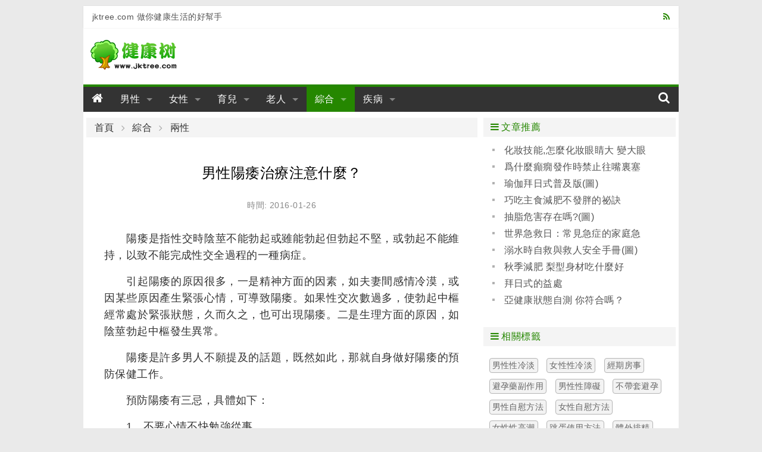

--- FILE ---
content_type: text/html; charset=utf-8
request_url: https://www.jktree.com/colligate/article/bc7b.html
body_size: 6010
content:
<!DOCTYPE html>
<html lang="zh-TW">
<head>
<meta charset="utf-8">
<meta name="robots" content="index, follow">
<meta name="viewport" content="width=device-width, initial-scale=1, maximum-scale=1, user-scalable=no">
<meta name="robots" content="index, follow">
<meta name="googlebot" content="index, follow">
<link rel="shortcut icon" href="/favicon.ico">
<title>男性陽痿治療注意什麼？-健康樹</title>
<link rel="stylesheet" media="all" href="/assets/frontend-90079d4a0ee23132ba5707389cb8a7f17ff185e9fd6a018d33964b9791babdc5.css" />
<script src="/assets/vendor/modernizr-74da3245def7569da28115667be6a85a2ad97464abe707c9829c46d8975597bc.js"></script>
<script src="/assets/application-577197c38087f2780b6bca1b40a4275123b9ab3b1071466b200f51eb81707ea2.js" data-turbolinks-track="true"></script>
<meta name="csrf-param" content="authenticity_token" />
<meta name="csrf-token" content="r13UTaBMh3VW0RUxXKyUgRs8x+o6IIxcSjav9f+8EWyIUAMQtft0ImtzXZTFzFVFY+gagOxO0mPp+eIw4RgMig==" />
</head>
<body class="m-body">
<div class="m-wrap">
  <header id="js-header" class="m-header row">

  <div class="m-top-bar cl g-inner-wrap hide-for-small-only">
    <div class="medium-6 columns">jktree.com 做你健康生活的好幫手</div>
    <div class="medium-6 columns">
      <a class="right" href="/feed/site.xml"><i class="fa fa-rss"></i></a>
    </div>
  </div>

  <div class="m-banner-bar cl">
    <div class="small-12 large-3 columns">
      <a class="logo" href="/"><img src="/assets/ico_logo-43f7d273d08040830982dc699088f307d3ff5faf1ff0f2ca858ebdde4bfc44f8.png" alt="Ico logo 43f7d273d08040830982dc699088f307d3ff5faf1ff0f2ca858ebdde4bfc44f8" /></a>
    </div>
    <div class="small-12 large-9 columns">

    </div>
  </div>

  <div class="m-nav-bar">
    <div class="sticky">
      <nav class="top-bar" data-topbar role="navigation" data-options="scrolltop:false">
        <ul class="title-area">
          <li class="name">
            <h3><a href="/"><i class="fa fa-home"></i></a></h3>
          </li>
           <!-- Remove the class "menu-icon" to get rid of menu icon. Take out "Menu" to just have icon alone -->
          <li class="toggle-topbar menu-icon"><a href="#"><span>Menu</span></a></li>
        </ul>

        <div class="top-bar-section">
          <!-- Right Nav Section -->
          <ul class="left">
            <li class="has-dropdown not-click">
              <a href="/man/" class="">男性</a>
              <ul class="dropdown">
                <li>
                    <div class="m-nav-bar__submenu cl">
                    <a href="/man/impotence/">男性陽痿</a>
                    <a href="/man/prospermia/">男性早泄</a>
                    <a href="/man/foreskin/">男性包皮</a>
                    <a href="/man/sterile/">男性不育</a>
                    <a href="/man/man_psychology/">男性心理</a>
                    <a href="/man/maintenance/">男性保養</a>
                    <a href="/man/diet/">男性飲食</a>
                    <a href="/man/manthing/">男性用品</a>
                    <a href="/man/man_disease/">男性疾病</a>
                    </div>
                </li>
              </ul>
            </li>
            <li class="has-dropdown not-click">
              <a href="/woman/" class="">女性</a>
              <ul class="dropdown">
                <li>
                    <div class="m-nav-bar__submenu cl">
                    <a href="/woman/breast/">女性乳房</a>
                    <a href="/woman/vaginal/">女性陰道</a>
                    <a href="/woman/ovarian/">女性卵巢</a>
                    <a href="/woman/uterine/">女性子宮</a>
                    <a href="/woman/menstrual/">女性經期</a>
                    <a href="/woman/nursing/">女性護理</a>
                    <a href="/woman/ladyfood/">女性飲食</a>
                    <a href="/woman/physiology/">女性生理</a>
                    <a href="/woman/woman_disease/">女性疾病</a>
                    </div>
                </li>
              </ul>
            </li>
            <li class="has-dropdown not-click">
              <a href="/baby/" class="">育兒</a>
              <ul class="dropdown">
                <li>
                    <div class="m-nav-bar__submenu cl">
                    <a href="/baby/begin_gravidity/">準備懷孕</a>
                    <a href="/baby/gravidity/">懷孕</a>
                    <a href="/baby/childbirth/">分娩</a>
                    <a href="/baby/after_childbirth/">產後</a>
                    <a href="/baby/newbaby/">新生兒期</a>
                    <a href="/baby/baby/">嬰兒期</a>
                    <a href="/baby/infancy/">幼兒期</a>
                    <a href="/baby/schoolage/">學前期</a>
                    <a href="/baby/babytool/">母嬰用品</a>
                    </div>
                </li>
              </ul>
            </li>
            <li class="has-dropdown not-click">
              <a href="/oldman/" class="">老人</a>
              <ul class="dropdown">
                <li>
                    <div class="m-nav-bar__submenu cl">
                    <a href="/oldman/oldman_care/">老人保健</a>
                    <a href="/oldman/oldman_lifes/">老人生活</a>
                    <a href="/oldman/oldman_foods/">老人飲食</a>
                    <a href="/oldman/oldman_mental/">老人心理</a>
                    <a href="/oldman/oldman_sickness/">老人疾病</a>
                    <a href="/oldman/oldman_building/">老人健身</a>
                    <a href="/oldman/oldman_products/">老人用品</a>
                    <a href="/oldman/oldman_nursing/">老人護理</a>
                    </div>
                </li>
              </ul>
            </li>
            <li class="has-dropdown not-click">
              <a href="/colligate/" class="active">綜合</a>
              <ul class="dropdown">
                <li>
                    <div class="m-nav-bar__submenu cl">
                    <a href="/colligate/sex/">兩性</a>
                    <a href="/colligate/lose_weight/">減肥</a>
                    <a href="/colligate/beauty/">美容</a>
                    <a href="/colligate/plastics/">整形</a>
                    <a href="/colligate/yoga/">瑜伽</a>
                    <a href="/colligate/sports/">健身</a>
                    <a href="/colligate/subhealth/">亞健康</a>
                    <a href="/colligate/first_aid/">急救自救</a>
                    </div>
                </li>
              </ul>
            </li>
            <li class="has-dropdown not-click">
              <a href="/disease/" class="">疾病</a>
              <ul class="dropdown">
                <li>
                    <div class="m-nav-bar__submenu cl">
                    <a href="/disease/diabetes/">糖尿病</a>
                    <a href="/disease/cancer/">癌症</a>
                    <a href="/disease/hepatopathy/">肝病</a>
                    <a href="/disease/stomach/">胃病</a>
                    <a href="/disease/nephropathy/">腎病</a>
                    <a href="/disease/urology/">泌尿科</a>
                    <a href="/disease/proctology/">肛腸科</a>
                    <a href="/disease/psychosis/">精神病</a>
                    <a href="/disease/orthopaedics/">骨科</a>
                    <a href="/disease/otolaryngology/">耳鼻喉</a>
                    <a href="/disease/cerebropathy/">腦病</a>
                    <a href="/disease/angiocarpy/">心血管</a>
                    <a href="/disease/dermatosis/">皮膚病</a>
                    <a href="/disease/ophthalmonogy/">眼科</a>
                    <a href="/disease/stomatology/">口腔科</a>
                    <a href="/disease/neike/">內科</a>
                    </div>
                </li>
              </ul>
            </li>
          </ul>

          <!-- Left Nav Section -->
          <ul class="right">
            <li><a href="#"><i class="fa fa-search"></i></a></li>
          </ul>
        </div>
      </nav>
    </div>
  </div>

</header>

  <div class="m-main row cl">
  <div class="medium-12 large-8 columns">

  <nav class="breadcrumbs">
    <a href="/">首頁</a>
    <a href="/colligate/">綜合</a>
    <a href="/colligate/sex/">兩性</a>
  </nav>

  <article id="article">
    <h1 class="_title">男性陽痿治療注意什麼？</h1>
    <div class="_info">時間: 2016-01-26</div>
    <div id="articleBody" class="_body">
    <p>　　陽痿是指性交時陰莖不能勃起或雖能勃起但勃起不堅，或勃起不能維持，以致不能完成性交全過程的一種病症。</p>
<p>　　引起陽痿的原因很多，一是精神方面的因素，如夫妻間感情冷漠，或因某些原因產生緊張心情，可導致陽痿。如果性交次數過多，使勃起中樞經常處於緊張狀態，久而久之，也可出現陽痿。二是生理方面的原因，如陰莖勃起中樞發生異常。</p>
<p>　　陽痿是許多男人不願提及的話題，既然如此，那就自身做好陽痿的預防保健工作。</p>
<p>　　預防陽痿有三忌，具體如下：</p>
<p>　　1、不要心情不快勉強從事</p>
<p>　　有的夫妻在一方情緒不佳時勉強過性生活，不僅得不到性生活的和諧，還會使情緒不佳的一方產生反感。如反覆發生，會導致女方的性冷淡或男方的陽萎。</p>
<p>　　2、不要疲勞性交</p>
<p>　　性生活要消耗一定的體力和精力，精神或身體疲憊時過性生活往往達不到高潮，收不到雙方滿意的效果，易導致雙方性冷淡。</p>
<p>　　特別是勞累後立即過性生活，會損害健康。</p>
<p>　　3、不要帶病過性生活</p>
<p>　　正患有某些嚴重器質性疾病，且醫生已囑咐不能過性生活者，不可勉強過性生活;</p>
<p>　　身患結核病又具傳染性，也應避免性交，尤其是患有某種性病，更不可過性生活;</p>
<p>　　帶病過性生活，不僅自己受害，而且還會傳給愛人，實應避免。</p>
    </div>
  </article>


  <section class="m-article-neighbor">
    <div class="_prev">
      <i class="fa fa-angle-double-left"></i> 上一篇：<a href="/man/article/bbb4.html">包皮手術後多久可以痊癒?</a>
    </div>
    <div class="_next">
     <i class="fa fa-angle-double-right"></i> 下一篇：<a href="/colligate/article/bc7c.html">孕婦減壓的妙招</a>
    </div>
  </section>

  <section class="m-addthis">
    <!-- AddThis Button BEGIN -->
    <div class="addthis_sharing_toolbox"></div>
    <!-- AddThis Button END -->
  </section>

  <section class="m-article-main-box row">
    <div class="small-12 columns">
      <div class="_title"><i class="fa fa-arrow-circle-right"></i> 相關文章</div>
    </div>

    <div class="_content small-12 columns">
      <div class="row">
        <div class="small-12 columns">
          <ul class="_article_list no-bullet m-list">
            <li><a href="/colligate/article/908.html">性慾低下（性冷淡）的防治方法</a></li>
            <li><a href="/colligate/article/7b13.html">性慾減退影響男性生育</a></li>
            <li><a href="/colligate/article/878c.html">男性性冷淡與哪些因素有關</a></li>
            <li><a href="/colligate/article/1920.html">警惕男性性冷淡 或是疾病所致</a></li>
            <li><a href="/colligate/article/1922.html">女性爲什麼會</a></li>
            <li><a href="/colligate/article/945d.html">男性性冷淡會有哪些症狀表現？</a></li>
            <li><a href="/colligate/article/2d40.html">男性性冷淡的治療方法</a></li>
            <li><a href="/colligate/article/2d42.html">男人吃什麼“性”什麼</a></li>
            <li><a href="/colligate/article/2d43.html">男人的“性”福生活</a></li>
            <li><a href="/colligate/article/2e17.html">爲什麼男性要使用性器具？</a></li>
            <li><a href="/colligate/article/2e18.html">別讓ED成爲男性短板</a></li>
            <li><a href="/colligate/article/2e1a.html">30歲男性防止早衰的10祕籍</a></li>
            <li><a href="/colligate/article/2f9c.html">女性穿着暴露對男性的危害</a></li>
            <li><a href="/colligate/article/2f9e.html">男人的健康飲茶全攻略</a></li>
            <li><a href="/colligate/article/4ba9.html">深入瞭解男性性冷淡的根源</a></li>
            <li><a href="/colligate/article/4baa.html">男性性交障礙有什麼症狀</a></li>
          </ul>
        </div>
      </div>
    </div>

    <div class="m-tag-button"><a href="/t/nxxld/" class="button success expand small radius">發現更多 "男性性冷淡" 相關文章</a></div>
  </section>

  <section class="m-comment-box row">
    <div class="small-12 columns">
      <div class="_title"><i class="fa fa-arrow-circle-right"></i> 評論</div>
    </div>



    <div class="_form small-12 columns">
      <table>
       <tbody><tr>
        <td width="60"><label for="right-label" class="right inline">暱稱</label></td>
        <td><input type="text" id="author" maxlength="20" value="熱心網友"></td>
       </tr>
       <tr>
        <td><label for="right-label" class="right inline">內容</label></td>
        <td><textarea id="commentTxt" rows="5"></textarea></td>
       </tr>
       <tr>
        <td></td>
        <td><button id="commentBtn" type="button" class="button left small radius">發表評論</button></td>
       </tr>
      </tbody></table>
    </div>

    <div class="_content small-12 columns">
      <div class="row">
          <div class="small-12 columns">
          </div>
      </div>
    </div>


  </section>
</div>

<div class="medium-12 large-4 columns m-sider">
  <div class="row">
    <div class="m-side-article small-12 medium-6 large-12 columns">
      <div class="m-side-title"><i class="fa fa-bars"></i> 文章推薦</div>
      <div class="_content">
        <ul class="_article_list no-bullet m-list">
          <li><a href="/colligate/article/bd6b.html">化妝技能,怎麼化妝眼睛大 變大眼睛化妝教程(圖)</a></li>
          <li><a href="/colligate/article/bd47.html">爲什麼癲癇發作時禁止往嘴裏塞任何東西?</a></li>
          <li><a href="/colligate/article/bdc7.html">瑜伽拜日式普及版(圖)</a></li>
          <li><a href="/colligate/article/bdcd.html">巧吃主食減肥不發胖的祕訣</a></li>
          <li><a href="/colligate/article/bdc3.html">抽脂危害存在嗎?(圖)</a></li>
          <li><a href="/colligate/article/bd8a.html">世界急救日：常見急症的家庭急救</a></li>
          <li><a href="/colligate/article/bd72.html">溺水時自救與救人安全手冊(圖)</a></li>
          <li><a href="/colligate/article/bdcb.html">秋季減肥 梨型身材吃什麼好</a></li>
          <li><a href="/colligate/article/bdc5.html">拜日式的益處</a></li>
          <li><a href="/colligate/article/bd4c.html">亞健康狀態自測 你符合嗎？</a></li>
        </ul>
      </div>
    </div>

    <div class="m-hot-tag small-12 medium-6 large-12 columns">
      <div class="m-side-title"><i class="fa fa-bars"></i> 相關標籤</div>
      <div class="_content">
          <a class="_tag" href="/t/nxxld/">男性性冷淡</a>
          <a class="_tag" href="/t/nvxxld/">女性性冷淡</a>
          <a class="_tag" href="/t/jqfs/">經期房事</a>
          <a class="_tag" href="/t/byyfzy/">避孕藥副作用</a>
          <a class="_tag" href="/t/nxxza/">男性性障礙</a>
          <a class="_tag" href="/t/bdtby/">不帶套避孕</a>
          <a class="_tag" href="/t/nxsyff/">男性自慰方法</a>
          <a class="_tag" href="/t/nvxzwff/">女性自慰方法</a>
          <a class="_tag" href="/t/nvxxgc/">女性性高潮</a>
          <a class="_tag" href="/t/tdsyff/">跳蛋使用方法</a>
          <a class="_tag" href="/t/twpj/">體外排精</a>
          <a class="_tag" href="/t/gnqby/">更年期避孕</a>
      <span class="cl"></span>
      </div>
    </div>
  </div>

  <div class="row">
    <div class="m-side-article small-12 medium-12 large-12 columns">
      <div class="_content">
      </div>
    </div>
  </div>

</div>

<script>
$(function(){
  $zArticle.beauty();
  $zArticle.visit("48251", "1401");
  $zArticle.adFix();
});
</script>

<script type="text/javascript" src="//s7.addthis.com/js/300/addthis_widget.js#pubid=xxhui" async="async"></script>
<script async src="//pagead2.googlesyndication.com/pagead/js/adsbygoogle.js"></script>


  </div>
  <footer id="js-footer" class="m-footer row">
  <div class="large-12 columns hide-for-small-only">
    <div>
      <a href="/about/aboutus.html">關於我們</a> |
      <a href="/about/privacy.html">免責條款</a> |
      <a href="/about/contactus.html">聯繫我們</a> |
      <a href="/about/sitemap.html">網站地圖</a>
    </div>
  </div>
  <div class="large-12 columns hide-for-small-only">
    <div>本站信息僅供參考，不能作爲疾病診斷及醫療的依據，就醫請遵照醫生診斷</div>
  </div>
  <div class="m-footer__info large-12 medium-12 columns">
    <div>&copy; 2010-2025 健康樹 JKTree.com </div>
    <span>做您健康生活的好幫手</span>
  </div>
</footer>

</div>
</body>
<script>
$(function(){ $(document).foundation(); });
</script>
<script>
  (function(i,s,o,g,r,a,m){i['GoogleAnalyticsObject']=r;i[r]=i[r]||function(){
  (i[r].q=i[r].q||[]).push(arguments)},i[r].l=1*new Date();a=s.createElement(o),
  m=s.getElementsByTagName(o)[0];a.async=1;a.src=g;m.parentNode.insertBefore(a,m)
  })(window,document,'script','//www.google-analytics.com/analytics.js','ga');

  ga('create', 'UA-24726481-1', 'auto');
  ga('send', 'pageview');
</script>

</html>


--- FILE ---
content_type: text/html; charset=utf-8
request_url: https://www.jktree.com/ajax/visit?id=48251&ca=1401&nocache=11
body_size: -98
content:
31


--- FILE ---
content_type: text/css
request_url: https://www.jktree.com/assets/frontend-90079d4a0ee23132ba5707389cb8a7f17ff185e9fd6a018d33964b9791babdc5.css
body_size: 56079
content:
/*
 * This is a manifest file that'll be compiled into application.css, which will include all the files
 * listed below.
 *
 * Any CSS and SCSS file within this directory, lib/assets/stylesheets, vendor/assets/stylesheets,
 * or any plugin's vendor/assets/stylesheets directory can be referenced here using a relative path.
 *
 * You're free to add application-wide styles to this file and they'll appear at the bottom of the
 * compiled file so the styles you add here take precedence over styles defined in any styles
 * defined in the other CSS/SCSS files in this directory. It is generally better to create a new
 * file per style scope.
 *



 */

@charset "UTF-8";
/* line 431, /usr/local/app/rbenv/gem/gems/foundation-rails-5.5.3.2/vendor/assets/stylesheets/foundation/components/_global.scss */
meta.foundation-version {
  font-family: "/5.5.3/";
}

/* line 435, /usr/local/app/rbenv/gem/gems/foundation-rails-5.5.3.2/vendor/assets/stylesheets/foundation/components/_global.scss */
meta.foundation-mq-small {
  font-family: "/only screen/";
  width: 0;
}

/* line 440, /usr/local/app/rbenv/gem/gems/foundation-rails-5.5.3.2/vendor/assets/stylesheets/foundation/components/_global.scss */
meta.foundation-mq-small-only {
  font-family: "/only screen and (max-width: 40em)/";
  width: 0;
}

/* line 445, /usr/local/app/rbenv/gem/gems/foundation-rails-5.5.3.2/vendor/assets/stylesheets/foundation/components/_global.scss */
meta.foundation-mq-medium {
  font-family: "/only screen and (min-width:40.0625em)/";
  width: 40.0625em;
}

/* line 450, /usr/local/app/rbenv/gem/gems/foundation-rails-5.5.3.2/vendor/assets/stylesheets/foundation/components/_global.scss */
meta.foundation-mq-medium-only {
  font-family: "/only screen and (min-width:40.0625em) and (max-width:64em)/";
  width: 40.0625em;
}

/* line 455, /usr/local/app/rbenv/gem/gems/foundation-rails-5.5.3.2/vendor/assets/stylesheets/foundation/components/_global.scss */
meta.foundation-mq-large {
  font-family: "/only screen and (min-width:64.0625em)/";
  width: 64.0625em;
}

/* line 460, /usr/local/app/rbenv/gem/gems/foundation-rails-5.5.3.2/vendor/assets/stylesheets/foundation/components/_global.scss */
meta.foundation-mq-large-only {
  font-family: "/only screen and (min-width:64.0625em) and (max-width:90em)/";
  width: 64.0625em;
}

/* line 465, /usr/local/app/rbenv/gem/gems/foundation-rails-5.5.3.2/vendor/assets/stylesheets/foundation/components/_global.scss */
meta.foundation-mq-xlarge {
  font-family: "/only screen and (min-width:90.0625em)/";
  width: 90.0625em;
}

/* line 470, /usr/local/app/rbenv/gem/gems/foundation-rails-5.5.3.2/vendor/assets/stylesheets/foundation/components/_global.scss */
meta.foundation-mq-xlarge-only {
  font-family: "/only screen and (min-width:90.0625em) and (max-width:120em)/";
  width: 90.0625em;
}

/* line 475, /usr/local/app/rbenv/gem/gems/foundation-rails-5.5.3.2/vendor/assets/stylesheets/foundation/components/_global.scss */
meta.foundation-mq-xxlarge {
  font-family: "/only screen and (min-width:120.0625em)/";
  width: 120.0625em;
}

/* line 480, /usr/local/app/rbenv/gem/gems/foundation-rails-5.5.3.2/vendor/assets/stylesheets/foundation/components/_global.scss */
meta.foundation-data-attribute-namespace {
  font-family: false;
}

/* line 489, /usr/local/app/rbenv/gem/gems/foundation-rails-5.5.3.2/vendor/assets/stylesheets/foundation/components/_global.scss */
html, body {
  height: 100%;
}

/* line 492, /usr/local/app/rbenv/gem/gems/foundation-rails-5.5.3.2/vendor/assets/stylesheets/foundation/components/_global.scss */
*,
*:before,
*:after {
  -webkit-box-sizing: border-box;
  -moz-box-sizing: border-box;
  box-sizing: border-box;
}

/* line 498, /usr/local/app/rbenv/gem/gems/foundation-rails-5.5.3.2/vendor/assets/stylesheets/foundation/components/_global.scss */
html,
body {
  font-size: 100%;
}

/* line 502, /usr/local/app/rbenv/gem/gems/foundation-rails-5.5.3.2/vendor/assets/stylesheets/foundation/components/_global.scss */
body {
  background: #fff;
  color: #222;
  cursor: auto;
  font-family: "Helvetica Neue", Helvetica, Roboto, Arial, sans-serif;
  font-style: normal;
  font-weight: normal;
  line-height: 1.5;
  margin: 0;
  padding: 0;
  position: relative;
}

/* line 515, /usr/local/app/rbenv/gem/gems/foundation-rails-5.5.3.2/vendor/assets/stylesheets/foundation/components/_global.scss */
a:hover {
  cursor: pointer;
}

/* line 518, /usr/local/app/rbenv/gem/gems/foundation-rails-5.5.3.2/vendor/assets/stylesheets/foundation/components/_global.scss */
img {
  max-width: 100%;
  height: auto;
}

/* line 520, /usr/local/app/rbenv/gem/gems/foundation-rails-5.5.3.2/vendor/assets/stylesheets/foundation/components/_global.scss */
img {
  -ms-interpolation-mode: bicubic;
}

/* line 525, /usr/local/app/rbenv/gem/gems/foundation-rails-5.5.3.2/vendor/assets/stylesheets/foundation/components/_global.scss */
#map_canvas img,
#map_canvas embed,
#map_canvas object,
.map_canvas img,
.map_canvas embed,
.map_canvas object,
.mqa-display img,
.mqa-display embed,
.mqa-display object {
  max-width: none !important;
}

/* line 532, /usr/local/app/rbenv/gem/gems/foundation-rails-5.5.3.2/vendor/assets/stylesheets/foundation/components/_global.scss */
.left {
  float: left !important;
}

/* line 533, /usr/local/app/rbenv/gem/gems/foundation-rails-5.5.3.2/vendor/assets/stylesheets/foundation/components/_global.scss */
.right {
  float: right !important;
}

/* line 239, /usr/local/app/rbenv/gem/gems/foundation-rails-5.5.3.2/vendor/assets/stylesheets/foundation/components/_global.scss */
.clearfix:before, .clearfix:after {
  content: " ";
  display: table;
}
/* line 240, /usr/local/app/rbenv/gem/gems/foundation-rails-5.5.3.2/vendor/assets/stylesheets/foundation/components/_global.scss */
.clearfix:after {
  clear: both;
}

/* line 537, /usr/local/app/rbenv/gem/gems/foundation-rails-5.5.3.2/vendor/assets/stylesheets/foundation/components/_global.scss */
.hide {
  display: none;
}

/* line 542, /usr/local/app/rbenv/gem/gems/foundation-rails-5.5.3.2/vendor/assets/stylesheets/foundation/components/_global.scss */
.invisible {
  visibility: hidden;
}

/* line 548, /usr/local/app/rbenv/gem/gems/foundation-rails-5.5.3.2/vendor/assets/stylesheets/foundation/components/_global.scss */
.antialiased {
  -webkit-font-smoothing: antialiased;
  -moz-osx-font-smoothing: grayscale;
}

/* line 551, /usr/local/app/rbenv/gem/gems/foundation-rails-5.5.3.2/vendor/assets/stylesheets/foundation/components/_global.scss */
img {
  display: inline-block;
  vertical-align: middle;
}

/* line 561, /usr/local/app/rbenv/gem/gems/foundation-rails-5.5.3.2/vendor/assets/stylesheets/foundation/components/_global.scss */
textarea {
  height: auto;
  min-height: 50px;
}

/* line 564, /usr/local/app/rbenv/gem/gems/foundation-rails-5.5.3.2/vendor/assets/stylesheets/foundation/components/_global.scss */
select {
  width: 100%;
}

/* line 228, /usr/local/app/rbenv/gem/gems/foundation-rails-5.5.3.2/vendor/assets/stylesheets/foundation/components/_grid.scss */
.row {
  margin: 0 auto;
  max-width: 62.5rem;
  width: 100%;
}
/* line 239, /usr/local/app/rbenv/gem/gems/foundation-rails-5.5.3.2/vendor/assets/stylesheets/foundation/components/_global.scss */
.row:before, .row:after {
  content: " ";
  display: table;
}
/* line 240, /usr/local/app/rbenv/gem/gems/foundation-rails-5.5.3.2/vendor/assets/stylesheets/foundation/components/_global.scss */
.row:after {
  clear: both;
}
/* line 232, /usr/local/app/rbenv/gem/gems/foundation-rails-5.5.3.2/vendor/assets/stylesheets/foundation/components/_grid.scss */
.row.collapse > .column,
.row.collapse > .columns {
  padding-left: 0;
  padding-right: 0;
}
/* line 235, /usr/local/app/rbenv/gem/gems/foundation-rails-5.5.3.2/vendor/assets/stylesheets/foundation/components/_grid.scss */
.row.collapse .row {
  margin-left: 0;
  margin-right: 0;
}
/* line 238, /usr/local/app/rbenv/gem/gems/foundation-rails-5.5.3.2/vendor/assets/stylesheets/foundation/components/_grid.scss */
.row .row {
  margin: 0 -0.3125rem;
  max-width: none;
  width: auto;
}
/* line 239, /usr/local/app/rbenv/gem/gems/foundation-rails-5.5.3.2/vendor/assets/stylesheets/foundation/components/_global.scss */
.row .row:before, .row .row:after {
  content: " ";
  display: table;
}
/* line 240, /usr/local/app/rbenv/gem/gems/foundation-rails-5.5.3.2/vendor/assets/stylesheets/foundation/components/_global.scss */
.row .row:after {
  clear: both;
}
/* line 239, /usr/local/app/rbenv/gem/gems/foundation-rails-5.5.3.2/vendor/assets/stylesheets/foundation/components/_grid.scss */
.row .row.collapse {
  margin: 0;
  max-width: none;
  width: auto;
}
/* line 239, /usr/local/app/rbenv/gem/gems/foundation-rails-5.5.3.2/vendor/assets/stylesheets/foundation/components/_global.scss */
.row .row.collapse:before, .row .row.collapse:after {
  content: " ";
  display: table;
}
/* line 240, /usr/local/app/rbenv/gem/gems/foundation-rails-5.5.3.2/vendor/assets/stylesheets/foundation/components/_global.scss */
.row .row.collapse:after {
  clear: both;
}

/* line 243, /usr/local/app/rbenv/gem/gems/foundation-rails-5.5.3.2/vendor/assets/stylesheets/foundation/components/_grid.scss */
.column,
.columns {
  padding-left: 0.3125rem;
  padding-right: 0.3125rem;
  width: 100%;
  float: left;
}

/* line 248, /usr/local/app/rbenv/gem/gems/foundation-rails-5.5.3.2/vendor/assets/stylesheets/foundation/components/_grid.scss */
.column + .column:last-child,
.columns + .column:last-child, .column +
.columns:last-child,
.columns +
.columns:last-child {
  float: right;
}
/* line 251, /usr/local/app/rbenv/gem/gems/foundation-rails-5.5.3.2/vendor/assets/stylesheets/foundation/components/_grid.scss */
.column + .column.end,
.columns + .column.end, .column +
.columns.end,
.columns +
.columns.end {
  float: left;
}

@media only screen {
  /* line 155, /usr/local/app/rbenv/gem/gems/foundation-rails-5.5.3.2/vendor/assets/stylesheets/foundation/components/_grid.scss */
  .small-push-0 {
    position: relative;
    left: 0;
    right: auto;
  }

  /* line 158, /usr/local/app/rbenv/gem/gems/foundation-rails-5.5.3.2/vendor/assets/stylesheets/foundation/components/_grid.scss */
  .small-pull-0 {
    position: relative;
    right: 0;
    left: auto;
  }

  /* line 155, /usr/local/app/rbenv/gem/gems/foundation-rails-5.5.3.2/vendor/assets/stylesheets/foundation/components/_grid.scss */
  .small-push-1 {
    position: relative;
    left: 8.33333%;
    right: auto;
  }

  /* line 158, /usr/local/app/rbenv/gem/gems/foundation-rails-5.5.3.2/vendor/assets/stylesheets/foundation/components/_grid.scss */
  .small-pull-1 {
    position: relative;
    right: 8.33333%;
    left: auto;
  }

  /* line 155, /usr/local/app/rbenv/gem/gems/foundation-rails-5.5.3.2/vendor/assets/stylesheets/foundation/components/_grid.scss */
  .small-push-2 {
    position: relative;
    left: 16.66667%;
    right: auto;
  }

  /* line 158, /usr/local/app/rbenv/gem/gems/foundation-rails-5.5.3.2/vendor/assets/stylesheets/foundation/components/_grid.scss */
  .small-pull-2 {
    position: relative;
    right: 16.66667%;
    left: auto;
  }

  /* line 155, /usr/local/app/rbenv/gem/gems/foundation-rails-5.5.3.2/vendor/assets/stylesheets/foundation/components/_grid.scss */
  .small-push-3 {
    position: relative;
    left: 25%;
    right: auto;
  }

  /* line 158, /usr/local/app/rbenv/gem/gems/foundation-rails-5.5.3.2/vendor/assets/stylesheets/foundation/components/_grid.scss */
  .small-pull-3 {
    position: relative;
    right: 25%;
    left: auto;
  }

  /* line 155, /usr/local/app/rbenv/gem/gems/foundation-rails-5.5.3.2/vendor/assets/stylesheets/foundation/components/_grid.scss */
  .small-push-4 {
    position: relative;
    left: 33.33333%;
    right: auto;
  }

  /* line 158, /usr/local/app/rbenv/gem/gems/foundation-rails-5.5.3.2/vendor/assets/stylesheets/foundation/components/_grid.scss */
  .small-pull-4 {
    position: relative;
    right: 33.33333%;
    left: auto;
  }

  /* line 155, /usr/local/app/rbenv/gem/gems/foundation-rails-5.5.3.2/vendor/assets/stylesheets/foundation/components/_grid.scss */
  .small-push-5 {
    position: relative;
    left: 41.66667%;
    right: auto;
  }

  /* line 158, /usr/local/app/rbenv/gem/gems/foundation-rails-5.5.3.2/vendor/assets/stylesheets/foundation/components/_grid.scss */
  .small-pull-5 {
    position: relative;
    right: 41.66667%;
    left: auto;
  }

  /* line 155, /usr/local/app/rbenv/gem/gems/foundation-rails-5.5.3.2/vendor/assets/stylesheets/foundation/components/_grid.scss */
  .small-push-6 {
    position: relative;
    left: 50%;
    right: auto;
  }

  /* line 158, /usr/local/app/rbenv/gem/gems/foundation-rails-5.5.3.2/vendor/assets/stylesheets/foundation/components/_grid.scss */
  .small-pull-6 {
    position: relative;
    right: 50%;
    left: auto;
  }

  /* line 155, /usr/local/app/rbenv/gem/gems/foundation-rails-5.5.3.2/vendor/assets/stylesheets/foundation/components/_grid.scss */
  .small-push-7 {
    position: relative;
    left: 58.33333%;
    right: auto;
  }

  /* line 158, /usr/local/app/rbenv/gem/gems/foundation-rails-5.5.3.2/vendor/assets/stylesheets/foundation/components/_grid.scss */
  .small-pull-7 {
    position: relative;
    right: 58.33333%;
    left: auto;
  }

  /* line 155, /usr/local/app/rbenv/gem/gems/foundation-rails-5.5.3.2/vendor/assets/stylesheets/foundation/components/_grid.scss */
  .small-push-8 {
    position: relative;
    left: 66.66667%;
    right: auto;
  }

  /* line 158, /usr/local/app/rbenv/gem/gems/foundation-rails-5.5.3.2/vendor/assets/stylesheets/foundation/components/_grid.scss */
  .small-pull-8 {
    position: relative;
    right: 66.66667%;
    left: auto;
  }

  /* line 155, /usr/local/app/rbenv/gem/gems/foundation-rails-5.5.3.2/vendor/assets/stylesheets/foundation/components/_grid.scss */
  .small-push-9 {
    position: relative;
    left: 75%;
    right: auto;
  }

  /* line 158, /usr/local/app/rbenv/gem/gems/foundation-rails-5.5.3.2/vendor/assets/stylesheets/foundation/components/_grid.scss */
  .small-pull-9 {
    position: relative;
    right: 75%;
    left: auto;
  }

  /* line 155, /usr/local/app/rbenv/gem/gems/foundation-rails-5.5.3.2/vendor/assets/stylesheets/foundation/components/_grid.scss */
  .small-push-10 {
    position: relative;
    left: 83.33333%;
    right: auto;
  }

  /* line 158, /usr/local/app/rbenv/gem/gems/foundation-rails-5.5.3.2/vendor/assets/stylesheets/foundation/components/_grid.scss */
  .small-pull-10 {
    position: relative;
    right: 83.33333%;
    left: auto;
  }

  /* line 155, /usr/local/app/rbenv/gem/gems/foundation-rails-5.5.3.2/vendor/assets/stylesheets/foundation/components/_grid.scss */
  .small-push-11 {
    position: relative;
    left: 91.66667%;
    right: auto;
  }

  /* line 158, /usr/local/app/rbenv/gem/gems/foundation-rails-5.5.3.2/vendor/assets/stylesheets/foundation/components/_grid.scss */
  .small-pull-11 {
    position: relative;
    right: 91.66667%;
    left: auto;
  }

  /* line 163, /usr/local/app/rbenv/gem/gems/foundation-rails-5.5.3.2/vendor/assets/stylesheets/foundation/components/_grid.scss */
  .column,
  .columns {
    position: relative;
    padding-left: 0.3125rem;
    padding-right: 0.3125rem;
    float: left;
  }

  /* line 168, /usr/local/app/rbenv/gem/gems/foundation-rails-5.5.3.2/vendor/assets/stylesheets/foundation/components/_grid.scss */
  .small-1 {
    width: 8.33333%;
  }

  /* line 168, /usr/local/app/rbenv/gem/gems/foundation-rails-5.5.3.2/vendor/assets/stylesheets/foundation/components/_grid.scss */
  .small-2 {
    width: 16.66667%;
  }

  /* line 168, /usr/local/app/rbenv/gem/gems/foundation-rails-5.5.3.2/vendor/assets/stylesheets/foundation/components/_grid.scss */
  .small-3 {
    width: 25%;
  }

  /* line 168, /usr/local/app/rbenv/gem/gems/foundation-rails-5.5.3.2/vendor/assets/stylesheets/foundation/components/_grid.scss */
  .small-4 {
    width: 33.33333%;
  }

  /* line 168, /usr/local/app/rbenv/gem/gems/foundation-rails-5.5.3.2/vendor/assets/stylesheets/foundation/components/_grid.scss */
  .small-5 {
    width: 41.66667%;
  }

  /* line 168, /usr/local/app/rbenv/gem/gems/foundation-rails-5.5.3.2/vendor/assets/stylesheets/foundation/components/_grid.scss */
  .small-6 {
    width: 50%;
  }

  /* line 168, /usr/local/app/rbenv/gem/gems/foundation-rails-5.5.3.2/vendor/assets/stylesheets/foundation/components/_grid.scss */
  .small-7 {
    width: 58.33333%;
  }

  /* line 168, /usr/local/app/rbenv/gem/gems/foundation-rails-5.5.3.2/vendor/assets/stylesheets/foundation/components/_grid.scss */
  .small-8 {
    width: 66.66667%;
  }

  /* line 168, /usr/local/app/rbenv/gem/gems/foundation-rails-5.5.3.2/vendor/assets/stylesheets/foundation/components/_grid.scss */
  .small-9 {
    width: 75%;
  }

  /* line 168, /usr/local/app/rbenv/gem/gems/foundation-rails-5.5.3.2/vendor/assets/stylesheets/foundation/components/_grid.scss */
  .small-10 {
    width: 83.33333%;
  }

  /* line 168, /usr/local/app/rbenv/gem/gems/foundation-rails-5.5.3.2/vendor/assets/stylesheets/foundation/components/_grid.scss */
  .small-11 {
    width: 91.66667%;
  }

  /* line 168, /usr/local/app/rbenv/gem/gems/foundation-rails-5.5.3.2/vendor/assets/stylesheets/foundation/components/_grid.scss */
  .small-12 {
    width: 100%;
  }

  /* line 172, /usr/local/app/rbenv/gem/gems/foundation-rails-5.5.3.2/vendor/assets/stylesheets/foundation/components/_grid.scss */
  .small-offset-0 {
    margin-left: 0 !important;
  }

  /* line 172, /usr/local/app/rbenv/gem/gems/foundation-rails-5.5.3.2/vendor/assets/stylesheets/foundation/components/_grid.scss */
  .small-offset-1 {
    margin-left: 8.33333% !important;
  }

  /* line 172, /usr/local/app/rbenv/gem/gems/foundation-rails-5.5.3.2/vendor/assets/stylesheets/foundation/components/_grid.scss */
  .small-offset-2 {
    margin-left: 16.66667% !important;
  }

  /* line 172, /usr/local/app/rbenv/gem/gems/foundation-rails-5.5.3.2/vendor/assets/stylesheets/foundation/components/_grid.scss */
  .small-offset-3 {
    margin-left: 25% !important;
  }

  /* line 172, /usr/local/app/rbenv/gem/gems/foundation-rails-5.5.3.2/vendor/assets/stylesheets/foundation/components/_grid.scss */
  .small-offset-4 {
    margin-left: 33.33333% !important;
  }

  /* line 172, /usr/local/app/rbenv/gem/gems/foundation-rails-5.5.3.2/vendor/assets/stylesheets/foundation/components/_grid.scss */
  .small-offset-5 {
    margin-left: 41.66667% !important;
  }

  /* line 172, /usr/local/app/rbenv/gem/gems/foundation-rails-5.5.3.2/vendor/assets/stylesheets/foundation/components/_grid.scss */
  .small-offset-6 {
    margin-left: 50% !important;
  }

  /* line 172, /usr/local/app/rbenv/gem/gems/foundation-rails-5.5.3.2/vendor/assets/stylesheets/foundation/components/_grid.scss */
  .small-offset-7 {
    margin-left: 58.33333% !important;
  }

  /* line 172, /usr/local/app/rbenv/gem/gems/foundation-rails-5.5.3.2/vendor/assets/stylesheets/foundation/components/_grid.scss */
  .small-offset-8 {
    margin-left: 66.66667% !important;
  }

  /* line 172, /usr/local/app/rbenv/gem/gems/foundation-rails-5.5.3.2/vendor/assets/stylesheets/foundation/components/_grid.scss */
  .small-offset-9 {
    margin-left: 75% !important;
  }

  /* line 172, /usr/local/app/rbenv/gem/gems/foundation-rails-5.5.3.2/vendor/assets/stylesheets/foundation/components/_grid.scss */
  .small-offset-10 {
    margin-left: 83.33333% !important;
  }

  /* line 172, /usr/local/app/rbenv/gem/gems/foundation-rails-5.5.3.2/vendor/assets/stylesheets/foundation/components/_grid.scss */
  .small-offset-11 {
    margin-left: 91.66667% !important;
  }

  /* line 175, /usr/local/app/rbenv/gem/gems/foundation-rails-5.5.3.2/vendor/assets/stylesheets/foundation/components/_grid.scss */
  .small-reset-order {
    float: left;
    left: auto;
    margin-left: 0;
    margin-right: 0;
    right: auto;
  }

  /* line 183, /usr/local/app/rbenv/gem/gems/foundation-rails-5.5.3.2/vendor/assets/stylesheets/foundation/components/_grid.scss */
  .column.small-centered,
  .columns.small-centered {
    margin-left: auto;
    margin-right: auto;
    float: none;
  }

  /* line 186, /usr/local/app/rbenv/gem/gems/foundation-rails-5.5.3.2/vendor/assets/stylesheets/foundation/components/_grid.scss */
  .column.small-uncentered,
  .columns.small-uncentered {
    float: left;
    margin-left: 0;
    margin-right: 0;
  }

  /* line 194, /usr/local/app/rbenv/gem/gems/foundation-rails-5.5.3.2/vendor/assets/stylesheets/foundation/components/_grid.scss */
  .column.small-centered:last-child,
  .columns.small-centered:last-child {
    float: none;
  }

  /* line 200, /usr/local/app/rbenv/gem/gems/foundation-rails-5.5.3.2/vendor/assets/stylesheets/foundation/components/_grid.scss */
  .column.small-uncentered:last-child,
  .columns.small-uncentered:last-child {
    float: left;
  }

  /* line 205, /usr/local/app/rbenv/gem/gems/foundation-rails-5.5.3.2/vendor/assets/stylesheets/foundation/components/_grid.scss */
  .column.small-uncentered.opposite,
  .columns.small-uncentered.opposite {
    float: right;
  }

  /* line 212, /usr/local/app/rbenv/gem/gems/foundation-rails-5.5.3.2/vendor/assets/stylesheets/foundation/components/_grid.scss */
  .row.small-collapse > .column,
  .row.small-collapse > .columns {
    padding-left: 0;
    padding-right: 0;
  }
  /* line 215, /usr/local/app/rbenv/gem/gems/foundation-rails-5.5.3.2/vendor/assets/stylesheets/foundation/components/_grid.scss */
  .row.small-collapse .row {
    margin-left: 0;
    margin-right: 0;
  }
  /* line 218, /usr/local/app/rbenv/gem/gems/foundation-rails-5.5.3.2/vendor/assets/stylesheets/foundation/components/_grid.scss */
  .row.small-uncollapse > .column,
  .row.small-uncollapse > .columns {
    padding-left: 0.3125rem;
    padding-right: 0.3125rem;
    float: left;
  }
}
@media only screen and (min-width: 40.0625em) {
  /* line 155, /usr/local/app/rbenv/gem/gems/foundation-rails-5.5.3.2/vendor/assets/stylesheets/foundation/components/_grid.scss */
  .medium-push-0 {
    position: relative;
    left: 0;
    right: auto;
  }

  /* line 158, /usr/local/app/rbenv/gem/gems/foundation-rails-5.5.3.2/vendor/assets/stylesheets/foundation/components/_grid.scss */
  .medium-pull-0 {
    position: relative;
    right: 0;
    left: auto;
  }

  /* line 155, /usr/local/app/rbenv/gem/gems/foundation-rails-5.5.3.2/vendor/assets/stylesheets/foundation/components/_grid.scss */
  .medium-push-1 {
    position: relative;
    left: 8.33333%;
    right: auto;
  }

  /* line 158, /usr/local/app/rbenv/gem/gems/foundation-rails-5.5.3.2/vendor/assets/stylesheets/foundation/components/_grid.scss */
  .medium-pull-1 {
    position: relative;
    right: 8.33333%;
    left: auto;
  }

  /* line 155, /usr/local/app/rbenv/gem/gems/foundation-rails-5.5.3.2/vendor/assets/stylesheets/foundation/components/_grid.scss */
  .medium-push-2 {
    position: relative;
    left: 16.66667%;
    right: auto;
  }

  /* line 158, /usr/local/app/rbenv/gem/gems/foundation-rails-5.5.3.2/vendor/assets/stylesheets/foundation/components/_grid.scss */
  .medium-pull-2 {
    position: relative;
    right: 16.66667%;
    left: auto;
  }

  /* line 155, /usr/local/app/rbenv/gem/gems/foundation-rails-5.5.3.2/vendor/assets/stylesheets/foundation/components/_grid.scss */
  .medium-push-3 {
    position: relative;
    left: 25%;
    right: auto;
  }

  /* line 158, /usr/local/app/rbenv/gem/gems/foundation-rails-5.5.3.2/vendor/assets/stylesheets/foundation/components/_grid.scss */
  .medium-pull-3 {
    position: relative;
    right: 25%;
    left: auto;
  }

  /* line 155, /usr/local/app/rbenv/gem/gems/foundation-rails-5.5.3.2/vendor/assets/stylesheets/foundation/components/_grid.scss */
  .medium-push-4 {
    position: relative;
    left: 33.33333%;
    right: auto;
  }

  /* line 158, /usr/local/app/rbenv/gem/gems/foundation-rails-5.5.3.2/vendor/assets/stylesheets/foundation/components/_grid.scss */
  .medium-pull-4 {
    position: relative;
    right: 33.33333%;
    left: auto;
  }

  /* line 155, /usr/local/app/rbenv/gem/gems/foundation-rails-5.5.3.2/vendor/assets/stylesheets/foundation/components/_grid.scss */
  .medium-push-5 {
    position: relative;
    left: 41.66667%;
    right: auto;
  }

  /* line 158, /usr/local/app/rbenv/gem/gems/foundation-rails-5.5.3.2/vendor/assets/stylesheets/foundation/components/_grid.scss */
  .medium-pull-5 {
    position: relative;
    right: 41.66667%;
    left: auto;
  }

  /* line 155, /usr/local/app/rbenv/gem/gems/foundation-rails-5.5.3.2/vendor/assets/stylesheets/foundation/components/_grid.scss */
  .medium-push-6 {
    position: relative;
    left: 50%;
    right: auto;
  }

  /* line 158, /usr/local/app/rbenv/gem/gems/foundation-rails-5.5.3.2/vendor/assets/stylesheets/foundation/components/_grid.scss */
  .medium-pull-6 {
    position: relative;
    right: 50%;
    left: auto;
  }

  /* line 155, /usr/local/app/rbenv/gem/gems/foundation-rails-5.5.3.2/vendor/assets/stylesheets/foundation/components/_grid.scss */
  .medium-push-7 {
    position: relative;
    left: 58.33333%;
    right: auto;
  }

  /* line 158, /usr/local/app/rbenv/gem/gems/foundation-rails-5.5.3.2/vendor/assets/stylesheets/foundation/components/_grid.scss */
  .medium-pull-7 {
    position: relative;
    right: 58.33333%;
    left: auto;
  }

  /* line 155, /usr/local/app/rbenv/gem/gems/foundation-rails-5.5.3.2/vendor/assets/stylesheets/foundation/components/_grid.scss */
  .medium-push-8 {
    position: relative;
    left: 66.66667%;
    right: auto;
  }

  /* line 158, /usr/local/app/rbenv/gem/gems/foundation-rails-5.5.3.2/vendor/assets/stylesheets/foundation/components/_grid.scss */
  .medium-pull-8 {
    position: relative;
    right: 66.66667%;
    left: auto;
  }

  /* line 155, /usr/local/app/rbenv/gem/gems/foundation-rails-5.5.3.2/vendor/assets/stylesheets/foundation/components/_grid.scss */
  .medium-push-9 {
    position: relative;
    left: 75%;
    right: auto;
  }

  /* line 158, /usr/local/app/rbenv/gem/gems/foundation-rails-5.5.3.2/vendor/assets/stylesheets/foundation/components/_grid.scss */
  .medium-pull-9 {
    position: relative;
    right: 75%;
    left: auto;
  }

  /* line 155, /usr/local/app/rbenv/gem/gems/foundation-rails-5.5.3.2/vendor/assets/stylesheets/foundation/components/_grid.scss */
  .medium-push-10 {
    position: relative;
    left: 83.33333%;
    right: auto;
  }

  /* line 158, /usr/local/app/rbenv/gem/gems/foundation-rails-5.5.3.2/vendor/assets/stylesheets/foundation/components/_grid.scss */
  .medium-pull-10 {
    position: relative;
    right: 83.33333%;
    left: auto;
  }

  /* line 155, /usr/local/app/rbenv/gem/gems/foundation-rails-5.5.3.2/vendor/assets/stylesheets/foundation/components/_grid.scss */
  .medium-push-11 {
    position: relative;
    left: 91.66667%;
    right: auto;
  }

  /* line 158, /usr/local/app/rbenv/gem/gems/foundation-rails-5.5.3.2/vendor/assets/stylesheets/foundation/components/_grid.scss */
  .medium-pull-11 {
    position: relative;
    right: 91.66667%;
    left: auto;
  }

  /* line 163, /usr/local/app/rbenv/gem/gems/foundation-rails-5.5.3.2/vendor/assets/stylesheets/foundation/components/_grid.scss */
  .column,
  .columns {
    position: relative;
    padding-left: 0.3125rem;
    padding-right: 0.3125rem;
    float: left;
  }

  /* line 168, /usr/local/app/rbenv/gem/gems/foundation-rails-5.5.3.2/vendor/assets/stylesheets/foundation/components/_grid.scss */
  .medium-1 {
    width: 8.33333%;
  }

  /* line 168, /usr/local/app/rbenv/gem/gems/foundation-rails-5.5.3.2/vendor/assets/stylesheets/foundation/components/_grid.scss */
  .medium-2 {
    width: 16.66667%;
  }

  /* line 168, /usr/local/app/rbenv/gem/gems/foundation-rails-5.5.3.2/vendor/assets/stylesheets/foundation/components/_grid.scss */
  .medium-3 {
    width: 25%;
  }

  /* line 168, /usr/local/app/rbenv/gem/gems/foundation-rails-5.5.3.2/vendor/assets/stylesheets/foundation/components/_grid.scss */
  .medium-4 {
    width: 33.33333%;
  }

  /* line 168, /usr/local/app/rbenv/gem/gems/foundation-rails-5.5.3.2/vendor/assets/stylesheets/foundation/components/_grid.scss */
  .medium-5 {
    width: 41.66667%;
  }

  /* line 168, /usr/local/app/rbenv/gem/gems/foundation-rails-5.5.3.2/vendor/assets/stylesheets/foundation/components/_grid.scss */
  .medium-6 {
    width: 50%;
  }

  /* line 168, /usr/local/app/rbenv/gem/gems/foundation-rails-5.5.3.2/vendor/assets/stylesheets/foundation/components/_grid.scss */
  .medium-7 {
    width: 58.33333%;
  }

  /* line 168, /usr/local/app/rbenv/gem/gems/foundation-rails-5.5.3.2/vendor/assets/stylesheets/foundation/components/_grid.scss */
  .medium-8 {
    width: 66.66667%;
  }

  /* line 168, /usr/local/app/rbenv/gem/gems/foundation-rails-5.5.3.2/vendor/assets/stylesheets/foundation/components/_grid.scss */
  .medium-9 {
    width: 75%;
  }

  /* line 168, /usr/local/app/rbenv/gem/gems/foundation-rails-5.5.3.2/vendor/assets/stylesheets/foundation/components/_grid.scss */
  .medium-10 {
    width: 83.33333%;
  }

  /* line 168, /usr/local/app/rbenv/gem/gems/foundation-rails-5.5.3.2/vendor/assets/stylesheets/foundation/components/_grid.scss */
  .medium-11 {
    width: 91.66667%;
  }

  /* line 168, /usr/local/app/rbenv/gem/gems/foundation-rails-5.5.3.2/vendor/assets/stylesheets/foundation/components/_grid.scss */
  .medium-12 {
    width: 100%;
  }

  /* line 172, /usr/local/app/rbenv/gem/gems/foundation-rails-5.5.3.2/vendor/assets/stylesheets/foundation/components/_grid.scss */
  .medium-offset-0 {
    margin-left: 0 !important;
  }

  /* line 172, /usr/local/app/rbenv/gem/gems/foundation-rails-5.5.3.2/vendor/assets/stylesheets/foundation/components/_grid.scss */
  .medium-offset-1 {
    margin-left: 8.33333% !important;
  }

  /* line 172, /usr/local/app/rbenv/gem/gems/foundation-rails-5.5.3.2/vendor/assets/stylesheets/foundation/components/_grid.scss */
  .medium-offset-2 {
    margin-left: 16.66667% !important;
  }

  /* line 172, /usr/local/app/rbenv/gem/gems/foundation-rails-5.5.3.2/vendor/assets/stylesheets/foundation/components/_grid.scss */
  .medium-offset-3 {
    margin-left: 25% !important;
  }

  /* line 172, /usr/local/app/rbenv/gem/gems/foundation-rails-5.5.3.2/vendor/assets/stylesheets/foundation/components/_grid.scss */
  .medium-offset-4 {
    margin-left: 33.33333% !important;
  }

  /* line 172, /usr/local/app/rbenv/gem/gems/foundation-rails-5.5.3.2/vendor/assets/stylesheets/foundation/components/_grid.scss */
  .medium-offset-5 {
    margin-left: 41.66667% !important;
  }

  /* line 172, /usr/local/app/rbenv/gem/gems/foundation-rails-5.5.3.2/vendor/assets/stylesheets/foundation/components/_grid.scss */
  .medium-offset-6 {
    margin-left: 50% !important;
  }

  /* line 172, /usr/local/app/rbenv/gem/gems/foundation-rails-5.5.3.2/vendor/assets/stylesheets/foundation/components/_grid.scss */
  .medium-offset-7 {
    margin-left: 58.33333% !important;
  }

  /* line 172, /usr/local/app/rbenv/gem/gems/foundation-rails-5.5.3.2/vendor/assets/stylesheets/foundation/components/_grid.scss */
  .medium-offset-8 {
    margin-left: 66.66667% !important;
  }

  /* line 172, /usr/local/app/rbenv/gem/gems/foundation-rails-5.5.3.2/vendor/assets/stylesheets/foundation/components/_grid.scss */
  .medium-offset-9 {
    margin-left: 75% !important;
  }

  /* line 172, /usr/local/app/rbenv/gem/gems/foundation-rails-5.5.3.2/vendor/assets/stylesheets/foundation/components/_grid.scss */
  .medium-offset-10 {
    margin-left: 83.33333% !important;
  }

  /* line 172, /usr/local/app/rbenv/gem/gems/foundation-rails-5.5.3.2/vendor/assets/stylesheets/foundation/components/_grid.scss */
  .medium-offset-11 {
    margin-left: 91.66667% !important;
  }

  /* line 175, /usr/local/app/rbenv/gem/gems/foundation-rails-5.5.3.2/vendor/assets/stylesheets/foundation/components/_grid.scss */
  .medium-reset-order {
    float: left;
    left: auto;
    margin-left: 0;
    margin-right: 0;
    right: auto;
  }

  /* line 183, /usr/local/app/rbenv/gem/gems/foundation-rails-5.5.3.2/vendor/assets/stylesheets/foundation/components/_grid.scss */
  .column.medium-centered,
  .columns.medium-centered {
    margin-left: auto;
    margin-right: auto;
    float: none;
  }

  /* line 186, /usr/local/app/rbenv/gem/gems/foundation-rails-5.5.3.2/vendor/assets/stylesheets/foundation/components/_grid.scss */
  .column.medium-uncentered,
  .columns.medium-uncentered {
    float: left;
    margin-left: 0;
    margin-right: 0;
  }

  /* line 194, /usr/local/app/rbenv/gem/gems/foundation-rails-5.5.3.2/vendor/assets/stylesheets/foundation/components/_grid.scss */
  .column.medium-centered:last-child,
  .columns.medium-centered:last-child {
    float: none;
  }

  /* line 200, /usr/local/app/rbenv/gem/gems/foundation-rails-5.5.3.2/vendor/assets/stylesheets/foundation/components/_grid.scss */
  .column.medium-uncentered:last-child,
  .columns.medium-uncentered:last-child {
    float: left;
  }

  /* line 205, /usr/local/app/rbenv/gem/gems/foundation-rails-5.5.3.2/vendor/assets/stylesheets/foundation/components/_grid.scss */
  .column.medium-uncentered.opposite,
  .columns.medium-uncentered.opposite {
    float: right;
  }

  /* line 212, /usr/local/app/rbenv/gem/gems/foundation-rails-5.5.3.2/vendor/assets/stylesheets/foundation/components/_grid.scss */
  .row.medium-collapse > .column,
  .row.medium-collapse > .columns {
    padding-left: 0;
    padding-right: 0;
  }
  /* line 215, /usr/local/app/rbenv/gem/gems/foundation-rails-5.5.3.2/vendor/assets/stylesheets/foundation/components/_grid.scss */
  .row.medium-collapse .row {
    margin-left: 0;
    margin-right: 0;
  }
  /* line 218, /usr/local/app/rbenv/gem/gems/foundation-rails-5.5.3.2/vendor/assets/stylesheets/foundation/components/_grid.scss */
  .row.medium-uncollapse > .column,
  .row.medium-uncollapse > .columns {
    padding-left: 0.3125rem;
    padding-right: 0.3125rem;
    float: left;
  }

  /* line 264, /usr/local/app/rbenv/gem/gems/foundation-rails-5.5.3.2/vendor/assets/stylesheets/foundation/components/_grid.scss */
  .push-0 {
    position: relative;
    left: 0;
    right: auto;
  }

  /* line 267, /usr/local/app/rbenv/gem/gems/foundation-rails-5.5.3.2/vendor/assets/stylesheets/foundation/components/_grid.scss */
  .pull-0 {
    position: relative;
    right: 0;
    left: auto;
  }

  /* line 264, /usr/local/app/rbenv/gem/gems/foundation-rails-5.5.3.2/vendor/assets/stylesheets/foundation/components/_grid.scss */
  .push-1 {
    position: relative;
    left: 8.33333%;
    right: auto;
  }

  /* line 267, /usr/local/app/rbenv/gem/gems/foundation-rails-5.5.3.2/vendor/assets/stylesheets/foundation/components/_grid.scss */
  .pull-1 {
    position: relative;
    right: 8.33333%;
    left: auto;
  }

  /* line 264, /usr/local/app/rbenv/gem/gems/foundation-rails-5.5.3.2/vendor/assets/stylesheets/foundation/components/_grid.scss */
  .push-2 {
    position: relative;
    left: 16.66667%;
    right: auto;
  }

  /* line 267, /usr/local/app/rbenv/gem/gems/foundation-rails-5.5.3.2/vendor/assets/stylesheets/foundation/components/_grid.scss */
  .pull-2 {
    position: relative;
    right: 16.66667%;
    left: auto;
  }

  /* line 264, /usr/local/app/rbenv/gem/gems/foundation-rails-5.5.3.2/vendor/assets/stylesheets/foundation/components/_grid.scss */
  .push-3 {
    position: relative;
    left: 25%;
    right: auto;
  }

  /* line 267, /usr/local/app/rbenv/gem/gems/foundation-rails-5.5.3.2/vendor/assets/stylesheets/foundation/components/_grid.scss */
  .pull-3 {
    position: relative;
    right: 25%;
    left: auto;
  }

  /* line 264, /usr/local/app/rbenv/gem/gems/foundation-rails-5.5.3.2/vendor/assets/stylesheets/foundation/components/_grid.scss */
  .push-4 {
    position: relative;
    left: 33.33333%;
    right: auto;
  }

  /* line 267, /usr/local/app/rbenv/gem/gems/foundation-rails-5.5.3.2/vendor/assets/stylesheets/foundation/components/_grid.scss */
  .pull-4 {
    position: relative;
    right: 33.33333%;
    left: auto;
  }

  /* line 264, /usr/local/app/rbenv/gem/gems/foundation-rails-5.5.3.2/vendor/assets/stylesheets/foundation/components/_grid.scss */
  .push-5 {
    position: relative;
    left: 41.66667%;
    right: auto;
  }

  /* line 267, /usr/local/app/rbenv/gem/gems/foundation-rails-5.5.3.2/vendor/assets/stylesheets/foundation/components/_grid.scss */
  .pull-5 {
    position: relative;
    right: 41.66667%;
    left: auto;
  }

  /* line 264, /usr/local/app/rbenv/gem/gems/foundation-rails-5.5.3.2/vendor/assets/stylesheets/foundation/components/_grid.scss */
  .push-6 {
    position: relative;
    left: 50%;
    right: auto;
  }

  /* line 267, /usr/local/app/rbenv/gem/gems/foundation-rails-5.5.3.2/vendor/assets/stylesheets/foundation/components/_grid.scss */
  .pull-6 {
    position: relative;
    right: 50%;
    left: auto;
  }

  /* line 264, /usr/local/app/rbenv/gem/gems/foundation-rails-5.5.3.2/vendor/assets/stylesheets/foundation/components/_grid.scss */
  .push-7 {
    position: relative;
    left: 58.33333%;
    right: auto;
  }

  /* line 267, /usr/local/app/rbenv/gem/gems/foundation-rails-5.5.3.2/vendor/assets/stylesheets/foundation/components/_grid.scss */
  .pull-7 {
    position: relative;
    right: 58.33333%;
    left: auto;
  }

  /* line 264, /usr/local/app/rbenv/gem/gems/foundation-rails-5.5.3.2/vendor/assets/stylesheets/foundation/components/_grid.scss */
  .push-8 {
    position: relative;
    left: 66.66667%;
    right: auto;
  }

  /* line 267, /usr/local/app/rbenv/gem/gems/foundation-rails-5.5.3.2/vendor/assets/stylesheets/foundation/components/_grid.scss */
  .pull-8 {
    position: relative;
    right: 66.66667%;
    left: auto;
  }

  /* line 264, /usr/local/app/rbenv/gem/gems/foundation-rails-5.5.3.2/vendor/assets/stylesheets/foundation/components/_grid.scss */
  .push-9 {
    position: relative;
    left: 75%;
    right: auto;
  }

  /* line 267, /usr/local/app/rbenv/gem/gems/foundation-rails-5.5.3.2/vendor/assets/stylesheets/foundation/components/_grid.scss */
  .pull-9 {
    position: relative;
    right: 75%;
    left: auto;
  }

  /* line 264, /usr/local/app/rbenv/gem/gems/foundation-rails-5.5.3.2/vendor/assets/stylesheets/foundation/components/_grid.scss */
  .push-10 {
    position: relative;
    left: 83.33333%;
    right: auto;
  }

  /* line 267, /usr/local/app/rbenv/gem/gems/foundation-rails-5.5.3.2/vendor/assets/stylesheets/foundation/components/_grid.scss */
  .pull-10 {
    position: relative;
    right: 83.33333%;
    left: auto;
  }

  /* line 264, /usr/local/app/rbenv/gem/gems/foundation-rails-5.5.3.2/vendor/assets/stylesheets/foundation/components/_grid.scss */
  .push-11 {
    position: relative;
    left: 91.66667%;
    right: auto;
  }

  /* line 267, /usr/local/app/rbenv/gem/gems/foundation-rails-5.5.3.2/vendor/assets/stylesheets/foundation/components/_grid.scss */
  .pull-11 {
    position: relative;
    right: 91.66667%;
    left: auto;
  }
}
@media only screen and (min-width: 64.0625em) {
  /* line 155, /usr/local/app/rbenv/gem/gems/foundation-rails-5.5.3.2/vendor/assets/stylesheets/foundation/components/_grid.scss */
  .large-push-0 {
    position: relative;
    left: 0;
    right: auto;
  }

  /* line 158, /usr/local/app/rbenv/gem/gems/foundation-rails-5.5.3.2/vendor/assets/stylesheets/foundation/components/_grid.scss */
  .large-pull-0 {
    position: relative;
    right: 0;
    left: auto;
  }

  /* line 155, /usr/local/app/rbenv/gem/gems/foundation-rails-5.5.3.2/vendor/assets/stylesheets/foundation/components/_grid.scss */
  .large-push-1 {
    position: relative;
    left: 8.33333%;
    right: auto;
  }

  /* line 158, /usr/local/app/rbenv/gem/gems/foundation-rails-5.5.3.2/vendor/assets/stylesheets/foundation/components/_grid.scss */
  .large-pull-1 {
    position: relative;
    right: 8.33333%;
    left: auto;
  }

  /* line 155, /usr/local/app/rbenv/gem/gems/foundation-rails-5.5.3.2/vendor/assets/stylesheets/foundation/components/_grid.scss */
  .large-push-2 {
    position: relative;
    left: 16.66667%;
    right: auto;
  }

  /* line 158, /usr/local/app/rbenv/gem/gems/foundation-rails-5.5.3.2/vendor/assets/stylesheets/foundation/components/_grid.scss */
  .large-pull-2 {
    position: relative;
    right: 16.66667%;
    left: auto;
  }

  /* line 155, /usr/local/app/rbenv/gem/gems/foundation-rails-5.5.3.2/vendor/assets/stylesheets/foundation/components/_grid.scss */
  .large-push-3 {
    position: relative;
    left: 25%;
    right: auto;
  }

  /* line 158, /usr/local/app/rbenv/gem/gems/foundation-rails-5.5.3.2/vendor/assets/stylesheets/foundation/components/_grid.scss */
  .large-pull-3 {
    position: relative;
    right: 25%;
    left: auto;
  }

  /* line 155, /usr/local/app/rbenv/gem/gems/foundation-rails-5.5.3.2/vendor/assets/stylesheets/foundation/components/_grid.scss */
  .large-push-4 {
    position: relative;
    left: 33.33333%;
    right: auto;
  }

  /* line 158, /usr/local/app/rbenv/gem/gems/foundation-rails-5.5.3.2/vendor/assets/stylesheets/foundation/components/_grid.scss */
  .large-pull-4 {
    position: relative;
    right: 33.33333%;
    left: auto;
  }

  /* line 155, /usr/local/app/rbenv/gem/gems/foundation-rails-5.5.3.2/vendor/assets/stylesheets/foundation/components/_grid.scss */
  .large-push-5 {
    position: relative;
    left: 41.66667%;
    right: auto;
  }

  /* line 158, /usr/local/app/rbenv/gem/gems/foundation-rails-5.5.3.2/vendor/assets/stylesheets/foundation/components/_grid.scss */
  .large-pull-5 {
    position: relative;
    right: 41.66667%;
    left: auto;
  }

  /* line 155, /usr/local/app/rbenv/gem/gems/foundation-rails-5.5.3.2/vendor/assets/stylesheets/foundation/components/_grid.scss */
  .large-push-6 {
    position: relative;
    left: 50%;
    right: auto;
  }

  /* line 158, /usr/local/app/rbenv/gem/gems/foundation-rails-5.5.3.2/vendor/assets/stylesheets/foundation/components/_grid.scss */
  .large-pull-6 {
    position: relative;
    right: 50%;
    left: auto;
  }

  /* line 155, /usr/local/app/rbenv/gem/gems/foundation-rails-5.5.3.2/vendor/assets/stylesheets/foundation/components/_grid.scss */
  .large-push-7 {
    position: relative;
    left: 58.33333%;
    right: auto;
  }

  /* line 158, /usr/local/app/rbenv/gem/gems/foundation-rails-5.5.3.2/vendor/assets/stylesheets/foundation/components/_grid.scss */
  .large-pull-7 {
    position: relative;
    right: 58.33333%;
    left: auto;
  }

  /* line 155, /usr/local/app/rbenv/gem/gems/foundation-rails-5.5.3.2/vendor/assets/stylesheets/foundation/components/_grid.scss */
  .large-push-8 {
    position: relative;
    left: 66.66667%;
    right: auto;
  }

  /* line 158, /usr/local/app/rbenv/gem/gems/foundation-rails-5.5.3.2/vendor/assets/stylesheets/foundation/components/_grid.scss */
  .large-pull-8 {
    position: relative;
    right: 66.66667%;
    left: auto;
  }

  /* line 155, /usr/local/app/rbenv/gem/gems/foundation-rails-5.5.3.2/vendor/assets/stylesheets/foundation/components/_grid.scss */
  .large-push-9 {
    position: relative;
    left: 75%;
    right: auto;
  }

  /* line 158, /usr/local/app/rbenv/gem/gems/foundation-rails-5.5.3.2/vendor/assets/stylesheets/foundation/components/_grid.scss */
  .large-pull-9 {
    position: relative;
    right: 75%;
    left: auto;
  }

  /* line 155, /usr/local/app/rbenv/gem/gems/foundation-rails-5.5.3.2/vendor/assets/stylesheets/foundation/components/_grid.scss */
  .large-push-10 {
    position: relative;
    left: 83.33333%;
    right: auto;
  }

  /* line 158, /usr/local/app/rbenv/gem/gems/foundation-rails-5.5.3.2/vendor/assets/stylesheets/foundation/components/_grid.scss */
  .large-pull-10 {
    position: relative;
    right: 83.33333%;
    left: auto;
  }

  /* line 155, /usr/local/app/rbenv/gem/gems/foundation-rails-5.5.3.2/vendor/assets/stylesheets/foundation/components/_grid.scss */
  .large-push-11 {
    position: relative;
    left: 91.66667%;
    right: auto;
  }

  /* line 158, /usr/local/app/rbenv/gem/gems/foundation-rails-5.5.3.2/vendor/assets/stylesheets/foundation/components/_grid.scss */
  .large-pull-11 {
    position: relative;
    right: 91.66667%;
    left: auto;
  }

  /* line 163, /usr/local/app/rbenv/gem/gems/foundation-rails-5.5.3.2/vendor/assets/stylesheets/foundation/components/_grid.scss */
  .column,
  .columns {
    position: relative;
    padding-left: 0.3125rem;
    padding-right: 0.3125rem;
    float: left;
  }

  /* line 168, /usr/local/app/rbenv/gem/gems/foundation-rails-5.5.3.2/vendor/assets/stylesheets/foundation/components/_grid.scss */
  .large-1 {
    width: 8.33333%;
  }

  /* line 168, /usr/local/app/rbenv/gem/gems/foundation-rails-5.5.3.2/vendor/assets/stylesheets/foundation/components/_grid.scss */
  .large-2 {
    width: 16.66667%;
  }

  /* line 168, /usr/local/app/rbenv/gem/gems/foundation-rails-5.5.3.2/vendor/assets/stylesheets/foundation/components/_grid.scss */
  .large-3 {
    width: 25%;
  }

  /* line 168, /usr/local/app/rbenv/gem/gems/foundation-rails-5.5.3.2/vendor/assets/stylesheets/foundation/components/_grid.scss */
  .large-4 {
    width: 33.33333%;
  }

  /* line 168, /usr/local/app/rbenv/gem/gems/foundation-rails-5.5.3.2/vendor/assets/stylesheets/foundation/components/_grid.scss */
  .large-5 {
    width: 41.66667%;
  }

  /* line 168, /usr/local/app/rbenv/gem/gems/foundation-rails-5.5.3.2/vendor/assets/stylesheets/foundation/components/_grid.scss */
  .large-6 {
    width: 50%;
  }

  /* line 168, /usr/local/app/rbenv/gem/gems/foundation-rails-5.5.3.2/vendor/assets/stylesheets/foundation/components/_grid.scss */
  .large-7 {
    width: 58.33333%;
  }

  /* line 168, /usr/local/app/rbenv/gem/gems/foundation-rails-5.5.3.2/vendor/assets/stylesheets/foundation/components/_grid.scss */
  .large-8 {
    width: 66.66667%;
  }

  /* line 168, /usr/local/app/rbenv/gem/gems/foundation-rails-5.5.3.2/vendor/assets/stylesheets/foundation/components/_grid.scss */
  .large-9 {
    width: 75%;
  }

  /* line 168, /usr/local/app/rbenv/gem/gems/foundation-rails-5.5.3.2/vendor/assets/stylesheets/foundation/components/_grid.scss */
  .large-10 {
    width: 83.33333%;
  }

  /* line 168, /usr/local/app/rbenv/gem/gems/foundation-rails-5.5.3.2/vendor/assets/stylesheets/foundation/components/_grid.scss */
  .large-11 {
    width: 91.66667%;
  }

  /* line 168, /usr/local/app/rbenv/gem/gems/foundation-rails-5.5.3.2/vendor/assets/stylesheets/foundation/components/_grid.scss */
  .large-12 {
    width: 100%;
  }

  /* line 172, /usr/local/app/rbenv/gem/gems/foundation-rails-5.5.3.2/vendor/assets/stylesheets/foundation/components/_grid.scss */
  .large-offset-0 {
    margin-left: 0 !important;
  }

  /* line 172, /usr/local/app/rbenv/gem/gems/foundation-rails-5.5.3.2/vendor/assets/stylesheets/foundation/components/_grid.scss */
  .large-offset-1 {
    margin-left: 8.33333% !important;
  }

  /* line 172, /usr/local/app/rbenv/gem/gems/foundation-rails-5.5.3.2/vendor/assets/stylesheets/foundation/components/_grid.scss */
  .large-offset-2 {
    margin-left: 16.66667% !important;
  }

  /* line 172, /usr/local/app/rbenv/gem/gems/foundation-rails-5.5.3.2/vendor/assets/stylesheets/foundation/components/_grid.scss */
  .large-offset-3 {
    margin-left: 25% !important;
  }

  /* line 172, /usr/local/app/rbenv/gem/gems/foundation-rails-5.5.3.2/vendor/assets/stylesheets/foundation/components/_grid.scss */
  .large-offset-4 {
    margin-left: 33.33333% !important;
  }

  /* line 172, /usr/local/app/rbenv/gem/gems/foundation-rails-5.5.3.2/vendor/assets/stylesheets/foundation/components/_grid.scss */
  .large-offset-5 {
    margin-left: 41.66667% !important;
  }

  /* line 172, /usr/local/app/rbenv/gem/gems/foundation-rails-5.5.3.2/vendor/assets/stylesheets/foundation/components/_grid.scss */
  .large-offset-6 {
    margin-left: 50% !important;
  }

  /* line 172, /usr/local/app/rbenv/gem/gems/foundation-rails-5.5.3.2/vendor/assets/stylesheets/foundation/components/_grid.scss */
  .large-offset-7 {
    margin-left: 58.33333% !important;
  }

  /* line 172, /usr/local/app/rbenv/gem/gems/foundation-rails-5.5.3.2/vendor/assets/stylesheets/foundation/components/_grid.scss */
  .large-offset-8 {
    margin-left: 66.66667% !important;
  }

  /* line 172, /usr/local/app/rbenv/gem/gems/foundation-rails-5.5.3.2/vendor/assets/stylesheets/foundation/components/_grid.scss */
  .large-offset-9 {
    margin-left: 75% !important;
  }

  /* line 172, /usr/local/app/rbenv/gem/gems/foundation-rails-5.5.3.2/vendor/assets/stylesheets/foundation/components/_grid.scss */
  .large-offset-10 {
    margin-left: 83.33333% !important;
  }

  /* line 172, /usr/local/app/rbenv/gem/gems/foundation-rails-5.5.3.2/vendor/assets/stylesheets/foundation/components/_grid.scss */
  .large-offset-11 {
    margin-left: 91.66667% !important;
  }

  /* line 175, /usr/local/app/rbenv/gem/gems/foundation-rails-5.5.3.2/vendor/assets/stylesheets/foundation/components/_grid.scss */
  .large-reset-order {
    float: left;
    left: auto;
    margin-left: 0;
    margin-right: 0;
    right: auto;
  }

  /* line 183, /usr/local/app/rbenv/gem/gems/foundation-rails-5.5.3.2/vendor/assets/stylesheets/foundation/components/_grid.scss */
  .column.large-centered,
  .columns.large-centered {
    margin-left: auto;
    margin-right: auto;
    float: none;
  }

  /* line 186, /usr/local/app/rbenv/gem/gems/foundation-rails-5.5.3.2/vendor/assets/stylesheets/foundation/components/_grid.scss */
  .column.large-uncentered,
  .columns.large-uncentered {
    float: left;
    margin-left: 0;
    margin-right: 0;
  }

  /* line 194, /usr/local/app/rbenv/gem/gems/foundation-rails-5.5.3.2/vendor/assets/stylesheets/foundation/components/_grid.scss */
  .column.large-centered:last-child,
  .columns.large-centered:last-child {
    float: none;
  }

  /* line 200, /usr/local/app/rbenv/gem/gems/foundation-rails-5.5.3.2/vendor/assets/stylesheets/foundation/components/_grid.scss */
  .column.large-uncentered:last-child,
  .columns.large-uncentered:last-child {
    float: left;
  }

  /* line 205, /usr/local/app/rbenv/gem/gems/foundation-rails-5.5.3.2/vendor/assets/stylesheets/foundation/components/_grid.scss */
  .column.large-uncentered.opposite,
  .columns.large-uncentered.opposite {
    float: right;
  }

  /* line 212, /usr/local/app/rbenv/gem/gems/foundation-rails-5.5.3.2/vendor/assets/stylesheets/foundation/components/_grid.scss */
  .row.large-collapse > .column,
  .row.large-collapse > .columns {
    padding-left: 0;
    padding-right: 0;
  }
  /* line 215, /usr/local/app/rbenv/gem/gems/foundation-rails-5.5.3.2/vendor/assets/stylesheets/foundation/components/_grid.scss */
  .row.large-collapse .row {
    margin-left: 0;
    margin-right: 0;
  }
  /* line 218, /usr/local/app/rbenv/gem/gems/foundation-rails-5.5.3.2/vendor/assets/stylesheets/foundation/components/_grid.scss */
  .row.large-uncollapse > .column,
  .row.large-uncollapse > .columns {
    padding-left: 0.3125rem;
    padding-right: 0.3125rem;
    float: left;
  }

  /* line 275, /usr/local/app/rbenv/gem/gems/foundation-rails-5.5.3.2/vendor/assets/stylesheets/foundation/components/_grid.scss */
  .push-0 {
    position: relative;
    left: 0;
    right: auto;
  }

  /* line 278, /usr/local/app/rbenv/gem/gems/foundation-rails-5.5.3.2/vendor/assets/stylesheets/foundation/components/_grid.scss */
  .pull-0 {
    position: relative;
    right: 0;
    left: auto;
  }

  /* line 275, /usr/local/app/rbenv/gem/gems/foundation-rails-5.5.3.2/vendor/assets/stylesheets/foundation/components/_grid.scss */
  .push-1 {
    position: relative;
    left: 8.33333%;
    right: auto;
  }

  /* line 278, /usr/local/app/rbenv/gem/gems/foundation-rails-5.5.3.2/vendor/assets/stylesheets/foundation/components/_grid.scss */
  .pull-1 {
    position: relative;
    right: 8.33333%;
    left: auto;
  }

  /* line 275, /usr/local/app/rbenv/gem/gems/foundation-rails-5.5.3.2/vendor/assets/stylesheets/foundation/components/_grid.scss */
  .push-2 {
    position: relative;
    left: 16.66667%;
    right: auto;
  }

  /* line 278, /usr/local/app/rbenv/gem/gems/foundation-rails-5.5.3.2/vendor/assets/stylesheets/foundation/components/_grid.scss */
  .pull-2 {
    position: relative;
    right: 16.66667%;
    left: auto;
  }

  /* line 275, /usr/local/app/rbenv/gem/gems/foundation-rails-5.5.3.2/vendor/assets/stylesheets/foundation/components/_grid.scss */
  .push-3 {
    position: relative;
    left: 25%;
    right: auto;
  }

  /* line 278, /usr/local/app/rbenv/gem/gems/foundation-rails-5.5.3.2/vendor/assets/stylesheets/foundation/components/_grid.scss */
  .pull-3 {
    position: relative;
    right: 25%;
    left: auto;
  }

  /* line 275, /usr/local/app/rbenv/gem/gems/foundation-rails-5.5.3.2/vendor/assets/stylesheets/foundation/components/_grid.scss */
  .push-4 {
    position: relative;
    left: 33.33333%;
    right: auto;
  }

  /* line 278, /usr/local/app/rbenv/gem/gems/foundation-rails-5.5.3.2/vendor/assets/stylesheets/foundation/components/_grid.scss */
  .pull-4 {
    position: relative;
    right: 33.33333%;
    left: auto;
  }

  /* line 275, /usr/local/app/rbenv/gem/gems/foundation-rails-5.5.3.2/vendor/assets/stylesheets/foundation/components/_grid.scss */
  .push-5 {
    position: relative;
    left: 41.66667%;
    right: auto;
  }

  /* line 278, /usr/local/app/rbenv/gem/gems/foundation-rails-5.5.3.2/vendor/assets/stylesheets/foundation/components/_grid.scss */
  .pull-5 {
    position: relative;
    right: 41.66667%;
    left: auto;
  }

  /* line 275, /usr/local/app/rbenv/gem/gems/foundation-rails-5.5.3.2/vendor/assets/stylesheets/foundation/components/_grid.scss */
  .push-6 {
    position: relative;
    left: 50%;
    right: auto;
  }

  /* line 278, /usr/local/app/rbenv/gem/gems/foundation-rails-5.5.3.2/vendor/assets/stylesheets/foundation/components/_grid.scss */
  .pull-6 {
    position: relative;
    right: 50%;
    left: auto;
  }

  /* line 275, /usr/local/app/rbenv/gem/gems/foundation-rails-5.5.3.2/vendor/assets/stylesheets/foundation/components/_grid.scss */
  .push-7 {
    position: relative;
    left: 58.33333%;
    right: auto;
  }

  /* line 278, /usr/local/app/rbenv/gem/gems/foundation-rails-5.5.3.2/vendor/assets/stylesheets/foundation/components/_grid.scss */
  .pull-7 {
    position: relative;
    right: 58.33333%;
    left: auto;
  }

  /* line 275, /usr/local/app/rbenv/gem/gems/foundation-rails-5.5.3.2/vendor/assets/stylesheets/foundation/components/_grid.scss */
  .push-8 {
    position: relative;
    left: 66.66667%;
    right: auto;
  }

  /* line 278, /usr/local/app/rbenv/gem/gems/foundation-rails-5.5.3.2/vendor/assets/stylesheets/foundation/components/_grid.scss */
  .pull-8 {
    position: relative;
    right: 66.66667%;
    left: auto;
  }

  /* line 275, /usr/local/app/rbenv/gem/gems/foundation-rails-5.5.3.2/vendor/assets/stylesheets/foundation/components/_grid.scss */
  .push-9 {
    position: relative;
    left: 75%;
    right: auto;
  }

  /* line 278, /usr/local/app/rbenv/gem/gems/foundation-rails-5.5.3.2/vendor/assets/stylesheets/foundation/components/_grid.scss */
  .pull-9 {
    position: relative;
    right: 75%;
    left: auto;
  }

  /* line 275, /usr/local/app/rbenv/gem/gems/foundation-rails-5.5.3.2/vendor/assets/stylesheets/foundation/components/_grid.scss */
  .push-10 {
    position: relative;
    left: 83.33333%;
    right: auto;
  }

  /* line 278, /usr/local/app/rbenv/gem/gems/foundation-rails-5.5.3.2/vendor/assets/stylesheets/foundation/components/_grid.scss */
  .pull-10 {
    position: relative;
    right: 83.33333%;
    left: auto;
  }

  /* line 275, /usr/local/app/rbenv/gem/gems/foundation-rails-5.5.3.2/vendor/assets/stylesheets/foundation/components/_grid.scss */
  .push-11 {
    position: relative;
    left: 91.66667%;
    right: auto;
  }

  /* line 278, /usr/local/app/rbenv/gem/gems/foundation-rails-5.5.3.2/vendor/assets/stylesheets/foundation/components/_grid.scss */
  .pull-11 {
    position: relative;
    right: 91.66667%;
    left: auto;
  }
}
/* line 132, /usr/local/app/rbenv/gem/gems/foundation-rails-5.5.3.2/vendor/assets/stylesheets/foundation/components/_accordion.scss */
.accordion {
  margin-bottom: 0;
  margin-left: 0;
}
/* line 239, /usr/local/app/rbenv/gem/gems/foundation-rails-5.5.3.2/vendor/assets/stylesheets/foundation/components/_global.scss */
.accordion:before, .accordion:after {
  content: " ";
  display: table;
}
/* line 240, /usr/local/app/rbenv/gem/gems/foundation-rails-5.5.3.2/vendor/assets/stylesheets/foundation/components/_global.scss */
.accordion:after {
  clear: both;
}
/* line 136, /usr/local/app/rbenv/gem/gems/foundation-rails-5.5.3.2/vendor/assets/stylesheets/foundation/components/_accordion.scss */
.accordion .accordion-navigation, .accordion dd {
  display: block;
  margin-bottom: 0 !important;
}
/* line 139, /usr/local/app/rbenv/gem/gems/foundation-rails-5.5.3.2/vendor/assets/stylesheets/foundation/components/_accordion.scss */
.accordion .accordion-navigation.active > a, .accordion dd.active > a {
  background: #e8e8e8;
  color: #222222;
}
/* line 140, /usr/local/app/rbenv/gem/gems/foundation-rails-5.5.3.2/vendor/assets/stylesheets/foundation/components/_accordion.scss */
.accordion .accordion-navigation > a, .accordion dd > a {
  background: #EFEFEF;
  color: #222222;
  display: block;
  font-family: "Helvetica Neue", Helvetica, Roboto, Arial, sans-serif;
  font-size: 1rem;
  padding: 1rem;
}
/* line 147, /usr/local/app/rbenv/gem/gems/foundation-rails-5.5.3.2/vendor/assets/stylesheets/foundation/components/_accordion.scss */
.accordion .accordion-navigation > a:hover, .accordion dd > a:hover {
  background: #e3e3e3;
}
/* line 150, /usr/local/app/rbenv/gem/gems/foundation-rails-5.5.3.2/vendor/assets/stylesheets/foundation/components/_accordion.scss */
.accordion .accordion-navigation > .content, .accordion dd > .content {
  display: none;
  padding: 0.3125rem;
}
/* line 153, /usr/local/app/rbenv/gem/gems/foundation-rails-5.5.3.2/vendor/assets/stylesheets/foundation/components/_accordion.scss */
.accordion .accordion-navigation > .content.active, .accordion dd > .content.active {
  background: #FFFFFF;
  display: block;
}

/* line 112, /usr/local/app/rbenv/gem/gems/foundation-rails-5.5.3.2/vendor/assets/stylesheets/foundation/components/_alert-boxes.scss */
.alert-box {
  border-style: solid;
  border-width: 1px;
  display: block;
  font-size: 0.8125rem;
  font-weight: normal;
  margin-bottom: 1.25rem;
  padding: 0.875rem 1.5rem 0.875rem 0.875rem;
  position: relative;
  transition: opacity 300ms ease-out;
  background-color: #008CBA;
  border-color: #0078a0;
  color: #FFFFFF;
}
/* line 115, /usr/local/app/rbenv/gem/gems/foundation-rails-5.5.3.2/vendor/assets/stylesheets/foundation/components/_alert-boxes.scss */
.alert-box .close {
  right: 0.25rem;
  background: inherit;
  color: #333333;
  font-size: 1.375rem;
  line-height: .9;
  margin-top: -0.6875rem;
  opacity: 0.3;
  padding: 0 6px 4px;
  position: absolute;
  top: 50%;
}
/* line 96, /usr/local/app/rbenv/gem/gems/foundation-rails-5.5.3.2/vendor/assets/stylesheets/foundation/components/_alert-boxes.scss */
.alert-box .close:hover, .alert-box .close:focus {
  opacity: 0.5;
}
/* line 117, /usr/local/app/rbenv/gem/gems/foundation-rails-5.5.3.2/vendor/assets/stylesheets/foundation/components/_alert-boxes.scss */
.alert-box.radius {
  border-radius: 3px;
}
/* line 118, /usr/local/app/rbenv/gem/gems/foundation-rails-5.5.3.2/vendor/assets/stylesheets/foundation/components/_alert-boxes.scss */
.alert-box.round {
  border-radius: 1000px;
}
/* line 120, /usr/local/app/rbenv/gem/gems/foundation-rails-5.5.3.2/vendor/assets/stylesheets/foundation/components/_alert-boxes.scss */
.alert-box.success {
  background-color: #43AC6A;
  border-color: #3a945b;
  color: #FFFFFF;
}
/* line 121, /usr/local/app/rbenv/gem/gems/foundation-rails-5.5.3.2/vendor/assets/stylesheets/foundation/components/_alert-boxes.scss */
.alert-box.alert {
  background-color: #f04124;
  border-color: #de2d0f;
  color: #FFFFFF;
}
/* line 122, /usr/local/app/rbenv/gem/gems/foundation-rails-5.5.3.2/vendor/assets/stylesheets/foundation/components/_alert-boxes.scss */
.alert-box.secondary {
  background-color: #e7e7e7;
  border-color: #c7c7c7;
  color: #4f4f4f;
}
/* line 123, /usr/local/app/rbenv/gem/gems/foundation-rails-5.5.3.2/vendor/assets/stylesheets/foundation/components/_alert-boxes.scss */
.alert-box.warning {
  background-color: #f08a24;
  border-color: #de770f;
  color: #FFFFFF;
}
/* line 124, /usr/local/app/rbenv/gem/gems/foundation-rails-5.5.3.2/vendor/assets/stylesheets/foundation/components/_alert-boxes.scss */
.alert-box.info {
  background-color: #a0d3e8;
  border-color: #74bfdd;
  color: #4f4f4f;
}
/* line 125, /usr/local/app/rbenv/gem/gems/foundation-rails-5.5.3.2/vendor/assets/stylesheets/foundation/components/_alert-boxes.scss */
.alert-box.alert-close {
  opacity: 0;
}

/* line 107, /usr/local/app/rbenv/gem/gems/foundation-rails-5.5.3.2/vendor/assets/stylesheets/foundation/components/_block-grid.scss */
[class*="block-grid-"] {
  display: block;
  padding: 0;
  margin: 0 -0.625rem;
}
/* line 239, /usr/local/app/rbenv/gem/gems/foundation-rails-5.5.3.2/vendor/assets/stylesheets/foundation/components/_global.scss */
[class*="block-grid-"]:before, [class*="block-grid-"]:after {
  content: " ";
  display: table;
}
/* line 240, /usr/local/app/rbenv/gem/gems/foundation-rails-5.5.3.2/vendor/assets/stylesheets/foundation/components/_global.scss */
[class*="block-grid-"]:after {
  clear: both;
}
/* line 51, /usr/local/app/rbenv/gem/gems/foundation-rails-5.5.3.2/vendor/assets/stylesheets/foundation/components/_block-grid.scss */
[class*="block-grid-"] > li {
  display: block;
  float: left;
  height: auto;
  padding: 0 0.625rem 1.25rem;
}

@media only screen {
  /* line 62, /usr/local/app/rbenv/gem/gems/foundation-rails-5.5.3.2/vendor/assets/stylesheets/foundation/components/_block-grid.scss */
  .small-block-grid-1 > li {
    list-style: none;
    width: 100%;
  }
  /* line 69, /usr/local/app/rbenv/gem/gems/foundation-rails-5.5.3.2/vendor/assets/stylesheets/foundation/components/_block-grid.scss */
  .small-block-grid-1 > li:nth-of-type(1n) {
    clear: none;
  }
  /* line 70, /usr/local/app/rbenv/gem/gems/foundation-rails-5.5.3.2/vendor/assets/stylesheets/foundation/components/_block-grid.scss */
  .small-block-grid-1 > li:nth-of-type(1n+1) {
    clear: both;
  }

  /* line 62, /usr/local/app/rbenv/gem/gems/foundation-rails-5.5.3.2/vendor/assets/stylesheets/foundation/components/_block-grid.scss */
  .small-block-grid-2 > li {
    list-style: none;
    width: 50%;
  }
  /* line 69, /usr/local/app/rbenv/gem/gems/foundation-rails-5.5.3.2/vendor/assets/stylesheets/foundation/components/_block-grid.scss */
  .small-block-grid-2 > li:nth-of-type(1n) {
    clear: none;
  }
  /* line 70, /usr/local/app/rbenv/gem/gems/foundation-rails-5.5.3.2/vendor/assets/stylesheets/foundation/components/_block-grid.scss */
  .small-block-grid-2 > li:nth-of-type(2n+1) {
    clear: both;
  }

  /* line 62, /usr/local/app/rbenv/gem/gems/foundation-rails-5.5.3.2/vendor/assets/stylesheets/foundation/components/_block-grid.scss */
  .small-block-grid-3 > li {
    list-style: none;
    width: 33.33333%;
  }
  /* line 69, /usr/local/app/rbenv/gem/gems/foundation-rails-5.5.3.2/vendor/assets/stylesheets/foundation/components/_block-grid.scss */
  .small-block-grid-3 > li:nth-of-type(1n) {
    clear: none;
  }
  /* line 70, /usr/local/app/rbenv/gem/gems/foundation-rails-5.5.3.2/vendor/assets/stylesheets/foundation/components/_block-grid.scss */
  .small-block-grid-3 > li:nth-of-type(3n+1) {
    clear: both;
  }

  /* line 62, /usr/local/app/rbenv/gem/gems/foundation-rails-5.5.3.2/vendor/assets/stylesheets/foundation/components/_block-grid.scss */
  .small-block-grid-4 > li {
    list-style: none;
    width: 25%;
  }
  /* line 69, /usr/local/app/rbenv/gem/gems/foundation-rails-5.5.3.2/vendor/assets/stylesheets/foundation/components/_block-grid.scss */
  .small-block-grid-4 > li:nth-of-type(1n) {
    clear: none;
  }
  /* line 70, /usr/local/app/rbenv/gem/gems/foundation-rails-5.5.3.2/vendor/assets/stylesheets/foundation/components/_block-grid.scss */
  .small-block-grid-4 > li:nth-of-type(4n+1) {
    clear: both;
  }

  /* line 62, /usr/local/app/rbenv/gem/gems/foundation-rails-5.5.3.2/vendor/assets/stylesheets/foundation/components/_block-grid.scss */
  .small-block-grid-5 > li {
    list-style: none;
    width: 20%;
  }
  /* line 69, /usr/local/app/rbenv/gem/gems/foundation-rails-5.5.3.2/vendor/assets/stylesheets/foundation/components/_block-grid.scss */
  .small-block-grid-5 > li:nth-of-type(1n) {
    clear: none;
  }
  /* line 70, /usr/local/app/rbenv/gem/gems/foundation-rails-5.5.3.2/vendor/assets/stylesheets/foundation/components/_block-grid.scss */
  .small-block-grid-5 > li:nth-of-type(5n+1) {
    clear: both;
  }

  /* line 62, /usr/local/app/rbenv/gem/gems/foundation-rails-5.5.3.2/vendor/assets/stylesheets/foundation/components/_block-grid.scss */
  .small-block-grid-6 > li {
    list-style: none;
    width: 16.66667%;
  }
  /* line 69, /usr/local/app/rbenv/gem/gems/foundation-rails-5.5.3.2/vendor/assets/stylesheets/foundation/components/_block-grid.scss */
  .small-block-grid-6 > li:nth-of-type(1n) {
    clear: none;
  }
  /* line 70, /usr/local/app/rbenv/gem/gems/foundation-rails-5.5.3.2/vendor/assets/stylesheets/foundation/components/_block-grid.scss */
  .small-block-grid-6 > li:nth-of-type(6n+1) {
    clear: both;
  }

  /* line 62, /usr/local/app/rbenv/gem/gems/foundation-rails-5.5.3.2/vendor/assets/stylesheets/foundation/components/_block-grid.scss */
  .small-block-grid-7 > li {
    list-style: none;
    width: 14.28571%;
  }
  /* line 69, /usr/local/app/rbenv/gem/gems/foundation-rails-5.5.3.2/vendor/assets/stylesheets/foundation/components/_block-grid.scss */
  .small-block-grid-7 > li:nth-of-type(1n) {
    clear: none;
  }
  /* line 70, /usr/local/app/rbenv/gem/gems/foundation-rails-5.5.3.2/vendor/assets/stylesheets/foundation/components/_block-grid.scss */
  .small-block-grid-7 > li:nth-of-type(7n+1) {
    clear: both;
  }

  /* line 62, /usr/local/app/rbenv/gem/gems/foundation-rails-5.5.3.2/vendor/assets/stylesheets/foundation/components/_block-grid.scss */
  .small-block-grid-8 > li {
    list-style: none;
    width: 12.5%;
  }
  /* line 69, /usr/local/app/rbenv/gem/gems/foundation-rails-5.5.3.2/vendor/assets/stylesheets/foundation/components/_block-grid.scss */
  .small-block-grid-8 > li:nth-of-type(1n) {
    clear: none;
  }
  /* line 70, /usr/local/app/rbenv/gem/gems/foundation-rails-5.5.3.2/vendor/assets/stylesheets/foundation/components/_block-grid.scss */
  .small-block-grid-8 > li:nth-of-type(8n+1) {
    clear: both;
  }

  /* line 62, /usr/local/app/rbenv/gem/gems/foundation-rails-5.5.3.2/vendor/assets/stylesheets/foundation/components/_block-grid.scss */
  .small-block-grid-9 > li {
    list-style: none;
    width: 11.11111%;
  }
  /* line 69, /usr/local/app/rbenv/gem/gems/foundation-rails-5.5.3.2/vendor/assets/stylesheets/foundation/components/_block-grid.scss */
  .small-block-grid-9 > li:nth-of-type(1n) {
    clear: none;
  }
  /* line 70, /usr/local/app/rbenv/gem/gems/foundation-rails-5.5.3.2/vendor/assets/stylesheets/foundation/components/_block-grid.scss */
  .small-block-grid-9 > li:nth-of-type(9n+1) {
    clear: both;
  }

  /* line 62, /usr/local/app/rbenv/gem/gems/foundation-rails-5.5.3.2/vendor/assets/stylesheets/foundation/components/_block-grid.scss */
  .small-block-grid-10 > li {
    list-style: none;
    width: 10%;
  }
  /* line 69, /usr/local/app/rbenv/gem/gems/foundation-rails-5.5.3.2/vendor/assets/stylesheets/foundation/components/_block-grid.scss */
  .small-block-grid-10 > li:nth-of-type(1n) {
    clear: none;
  }
  /* line 70, /usr/local/app/rbenv/gem/gems/foundation-rails-5.5.3.2/vendor/assets/stylesheets/foundation/components/_block-grid.scss */
  .small-block-grid-10 > li:nth-of-type(10n+1) {
    clear: both;
  }

  /* line 62, /usr/local/app/rbenv/gem/gems/foundation-rails-5.5.3.2/vendor/assets/stylesheets/foundation/components/_block-grid.scss */
  .small-block-grid-11 > li {
    list-style: none;
    width: 9.09091%;
  }
  /* line 69, /usr/local/app/rbenv/gem/gems/foundation-rails-5.5.3.2/vendor/assets/stylesheets/foundation/components/_block-grid.scss */
  .small-block-grid-11 > li:nth-of-type(1n) {
    clear: none;
  }
  /* line 70, /usr/local/app/rbenv/gem/gems/foundation-rails-5.5.3.2/vendor/assets/stylesheets/foundation/components/_block-grid.scss */
  .small-block-grid-11 > li:nth-of-type(11n+1) {
    clear: both;
  }

  /* line 62, /usr/local/app/rbenv/gem/gems/foundation-rails-5.5.3.2/vendor/assets/stylesheets/foundation/components/_block-grid.scss */
  .small-block-grid-12 > li {
    list-style: none;
    width: 8.33333%;
  }
  /* line 69, /usr/local/app/rbenv/gem/gems/foundation-rails-5.5.3.2/vendor/assets/stylesheets/foundation/components/_block-grid.scss */
  .small-block-grid-12 > li:nth-of-type(1n) {
    clear: none;
  }
  /* line 70, /usr/local/app/rbenv/gem/gems/foundation-rails-5.5.3.2/vendor/assets/stylesheets/foundation/components/_block-grid.scss */
  .small-block-grid-12 > li:nth-of-type(12n+1) {
    clear: both;
  }
}
@media only screen and (min-width: 40.0625em) {
  /* line 62, /usr/local/app/rbenv/gem/gems/foundation-rails-5.5.3.2/vendor/assets/stylesheets/foundation/components/_block-grid.scss */
  .medium-block-grid-1 > li {
    list-style: none;
    width: 100%;
  }
  /* line 69, /usr/local/app/rbenv/gem/gems/foundation-rails-5.5.3.2/vendor/assets/stylesheets/foundation/components/_block-grid.scss */
  .medium-block-grid-1 > li:nth-of-type(1n) {
    clear: none;
  }
  /* line 70, /usr/local/app/rbenv/gem/gems/foundation-rails-5.5.3.2/vendor/assets/stylesheets/foundation/components/_block-grid.scss */
  .medium-block-grid-1 > li:nth-of-type(1n+1) {
    clear: both;
  }

  /* line 62, /usr/local/app/rbenv/gem/gems/foundation-rails-5.5.3.2/vendor/assets/stylesheets/foundation/components/_block-grid.scss */
  .medium-block-grid-2 > li {
    list-style: none;
    width: 50%;
  }
  /* line 69, /usr/local/app/rbenv/gem/gems/foundation-rails-5.5.3.2/vendor/assets/stylesheets/foundation/components/_block-grid.scss */
  .medium-block-grid-2 > li:nth-of-type(1n) {
    clear: none;
  }
  /* line 70, /usr/local/app/rbenv/gem/gems/foundation-rails-5.5.3.2/vendor/assets/stylesheets/foundation/components/_block-grid.scss */
  .medium-block-grid-2 > li:nth-of-type(2n+1) {
    clear: both;
  }

  /* line 62, /usr/local/app/rbenv/gem/gems/foundation-rails-5.5.3.2/vendor/assets/stylesheets/foundation/components/_block-grid.scss */
  .medium-block-grid-3 > li {
    list-style: none;
    width: 33.33333%;
  }
  /* line 69, /usr/local/app/rbenv/gem/gems/foundation-rails-5.5.3.2/vendor/assets/stylesheets/foundation/components/_block-grid.scss */
  .medium-block-grid-3 > li:nth-of-type(1n) {
    clear: none;
  }
  /* line 70, /usr/local/app/rbenv/gem/gems/foundation-rails-5.5.3.2/vendor/assets/stylesheets/foundation/components/_block-grid.scss */
  .medium-block-grid-3 > li:nth-of-type(3n+1) {
    clear: both;
  }

  /* line 62, /usr/local/app/rbenv/gem/gems/foundation-rails-5.5.3.2/vendor/assets/stylesheets/foundation/components/_block-grid.scss */
  .medium-block-grid-4 > li {
    list-style: none;
    width: 25%;
  }
  /* line 69, /usr/local/app/rbenv/gem/gems/foundation-rails-5.5.3.2/vendor/assets/stylesheets/foundation/components/_block-grid.scss */
  .medium-block-grid-4 > li:nth-of-type(1n) {
    clear: none;
  }
  /* line 70, /usr/local/app/rbenv/gem/gems/foundation-rails-5.5.3.2/vendor/assets/stylesheets/foundation/components/_block-grid.scss */
  .medium-block-grid-4 > li:nth-of-type(4n+1) {
    clear: both;
  }

  /* line 62, /usr/local/app/rbenv/gem/gems/foundation-rails-5.5.3.2/vendor/assets/stylesheets/foundation/components/_block-grid.scss */
  .medium-block-grid-5 > li {
    list-style: none;
    width: 20%;
  }
  /* line 69, /usr/local/app/rbenv/gem/gems/foundation-rails-5.5.3.2/vendor/assets/stylesheets/foundation/components/_block-grid.scss */
  .medium-block-grid-5 > li:nth-of-type(1n) {
    clear: none;
  }
  /* line 70, /usr/local/app/rbenv/gem/gems/foundation-rails-5.5.3.2/vendor/assets/stylesheets/foundation/components/_block-grid.scss */
  .medium-block-grid-5 > li:nth-of-type(5n+1) {
    clear: both;
  }

  /* line 62, /usr/local/app/rbenv/gem/gems/foundation-rails-5.5.3.2/vendor/assets/stylesheets/foundation/components/_block-grid.scss */
  .medium-block-grid-6 > li {
    list-style: none;
    width: 16.66667%;
  }
  /* line 69, /usr/local/app/rbenv/gem/gems/foundation-rails-5.5.3.2/vendor/assets/stylesheets/foundation/components/_block-grid.scss */
  .medium-block-grid-6 > li:nth-of-type(1n) {
    clear: none;
  }
  /* line 70, /usr/local/app/rbenv/gem/gems/foundation-rails-5.5.3.2/vendor/assets/stylesheets/foundation/components/_block-grid.scss */
  .medium-block-grid-6 > li:nth-of-type(6n+1) {
    clear: both;
  }

  /* line 62, /usr/local/app/rbenv/gem/gems/foundation-rails-5.5.3.2/vendor/assets/stylesheets/foundation/components/_block-grid.scss */
  .medium-block-grid-7 > li {
    list-style: none;
    width: 14.28571%;
  }
  /* line 69, /usr/local/app/rbenv/gem/gems/foundation-rails-5.5.3.2/vendor/assets/stylesheets/foundation/components/_block-grid.scss */
  .medium-block-grid-7 > li:nth-of-type(1n) {
    clear: none;
  }
  /* line 70, /usr/local/app/rbenv/gem/gems/foundation-rails-5.5.3.2/vendor/assets/stylesheets/foundation/components/_block-grid.scss */
  .medium-block-grid-7 > li:nth-of-type(7n+1) {
    clear: both;
  }

  /* line 62, /usr/local/app/rbenv/gem/gems/foundation-rails-5.5.3.2/vendor/assets/stylesheets/foundation/components/_block-grid.scss */
  .medium-block-grid-8 > li {
    list-style: none;
    width: 12.5%;
  }
  /* line 69, /usr/local/app/rbenv/gem/gems/foundation-rails-5.5.3.2/vendor/assets/stylesheets/foundation/components/_block-grid.scss */
  .medium-block-grid-8 > li:nth-of-type(1n) {
    clear: none;
  }
  /* line 70, /usr/local/app/rbenv/gem/gems/foundation-rails-5.5.3.2/vendor/assets/stylesheets/foundation/components/_block-grid.scss */
  .medium-block-grid-8 > li:nth-of-type(8n+1) {
    clear: both;
  }

  /* line 62, /usr/local/app/rbenv/gem/gems/foundation-rails-5.5.3.2/vendor/assets/stylesheets/foundation/components/_block-grid.scss */
  .medium-block-grid-9 > li {
    list-style: none;
    width: 11.11111%;
  }
  /* line 69, /usr/local/app/rbenv/gem/gems/foundation-rails-5.5.3.2/vendor/assets/stylesheets/foundation/components/_block-grid.scss */
  .medium-block-grid-9 > li:nth-of-type(1n) {
    clear: none;
  }
  /* line 70, /usr/local/app/rbenv/gem/gems/foundation-rails-5.5.3.2/vendor/assets/stylesheets/foundation/components/_block-grid.scss */
  .medium-block-grid-9 > li:nth-of-type(9n+1) {
    clear: both;
  }

  /* line 62, /usr/local/app/rbenv/gem/gems/foundation-rails-5.5.3.2/vendor/assets/stylesheets/foundation/components/_block-grid.scss */
  .medium-block-grid-10 > li {
    list-style: none;
    width: 10%;
  }
  /* line 69, /usr/local/app/rbenv/gem/gems/foundation-rails-5.5.3.2/vendor/assets/stylesheets/foundation/components/_block-grid.scss */
  .medium-block-grid-10 > li:nth-of-type(1n) {
    clear: none;
  }
  /* line 70, /usr/local/app/rbenv/gem/gems/foundation-rails-5.5.3.2/vendor/assets/stylesheets/foundation/components/_block-grid.scss */
  .medium-block-grid-10 > li:nth-of-type(10n+1) {
    clear: both;
  }

  /* line 62, /usr/local/app/rbenv/gem/gems/foundation-rails-5.5.3.2/vendor/assets/stylesheets/foundation/components/_block-grid.scss */
  .medium-block-grid-11 > li {
    list-style: none;
    width: 9.09091%;
  }
  /* line 69, /usr/local/app/rbenv/gem/gems/foundation-rails-5.5.3.2/vendor/assets/stylesheets/foundation/components/_block-grid.scss */
  .medium-block-grid-11 > li:nth-of-type(1n) {
    clear: none;
  }
  /* line 70, /usr/local/app/rbenv/gem/gems/foundation-rails-5.5.3.2/vendor/assets/stylesheets/foundation/components/_block-grid.scss */
  .medium-block-grid-11 > li:nth-of-type(11n+1) {
    clear: both;
  }

  /* line 62, /usr/local/app/rbenv/gem/gems/foundation-rails-5.5.3.2/vendor/assets/stylesheets/foundation/components/_block-grid.scss */
  .medium-block-grid-12 > li {
    list-style: none;
    width: 8.33333%;
  }
  /* line 69, /usr/local/app/rbenv/gem/gems/foundation-rails-5.5.3.2/vendor/assets/stylesheets/foundation/components/_block-grid.scss */
  .medium-block-grid-12 > li:nth-of-type(1n) {
    clear: none;
  }
  /* line 70, /usr/local/app/rbenv/gem/gems/foundation-rails-5.5.3.2/vendor/assets/stylesheets/foundation/components/_block-grid.scss */
  .medium-block-grid-12 > li:nth-of-type(12n+1) {
    clear: both;
  }
}
@media only screen and (min-width: 64.0625em) {
  /* line 62, /usr/local/app/rbenv/gem/gems/foundation-rails-5.5.3.2/vendor/assets/stylesheets/foundation/components/_block-grid.scss */
  .large-block-grid-1 > li {
    list-style: none;
    width: 100%;
  }
  /* line 69, /usr/local/app/rbenv/gem/gems/foundation-rails-5.5.3.2/vendor/assets/stylesheets/foundation/components/_block-grid.scss */
  .large-block-grid-1 > li:nth-of-type(1n) {
    clear: none;
  }
  /* line 70, /usr/local/app/rbenv/gem/gems/foundation-rails-5.5.3.2/vendor/assets/stylesheets/foundation/components/_block-grid.scss */
  .large-block-grid-1 > li:nth-of-type(1n+1) {
    clear: both;
  }

  /* line 62, /usr/local/app/rbenv/gem/gems/foundation-rails-5.5.3.2/vendor/assets/stylesheets/foundation/components/_block-grid.scss */
  .large-block-grid-2 > li {
    list-style: none;
    width: 50%;
  }
  /* line 69, /usr/local/app/rbenv/gem/gems/foundation-rails-5.5.3.2/vendor/assets/stylesheets/foundation/components/_block-grid.scss */
  .large-block-grid-2 > li:nth-of-type(1n) {
    clear: none;
  }
  /* line 70, /usr/local/app/rbenv/gem/gems/foundation-rails-5.5.3.2/vendor/assets/stylesheets/foundation/components/_block-grid.scss */
  .large-block-grid-2 > li:nth-of-type(2n+1) {
    clear: both;
  }

  /* line 62, /usr/local/app/rbenv/gem/gems/foundation-rails-5.5.3.2/vendor/assets/stylesheets/foundation/components/_block-grid.scss */
  .large-block-grid-3 > li {
    list-style: none;
    width: 33.33333%;
  }
  /* line 69, /usr/local/app/rbenv/gem/gems/foundation-rails-5.5.3.2/vendor/assets/stylesheets/foundation/components/_block-grid.scss */
  .large-block-grid-3 > li:nth-of-type(1n) {
    clear: none;
  }
  /* line 70, /usr/local/app/rbenv/gem/gems/foundation-rails-5.5.3.2/vendor/assets/stylesheets/foundation/components/_block-grid.scss */
  .large-block-grid-3 > li:nth-of-type(3n+1) {
    clear: both;
  }

  /* line 62, /usr/local/app/rbenv/gem/gems/foundation-rails-5.5.3.2/vendor/assets/stylesheets/foundation/components/_block-grid.scss */
  .large-block-grid-4 > li {
    list-style: none;
    width: 25%;
  }
  /* line 69, /usr/local/app/rbenv/gem/gems/foundation-rails-5.5.3.2/vendor/assets/stylesheets/foundation/components/_block-grid.scss */
  .large-block-grid-4 > li:nth-of-type(1n) {
    clear: none;
  }
  /* line 70, /usr/local/app/rbenv/gem/gems/foundation-rails-5.5.3.2/vendor/assets/stylesheets/foundation/components/_block-grid.scss */
  .large-block-grid-4 > li:nth-of-type(4n+1) {
    clear: both;
  }

  /* line 62, /usr/local/app/rbenv/gem/gems/foundation-rails-5.5.3.2/vendor/assets/stylesheets/foundation/components/_block-grid.scss */
  .large-block-grid-5 > li {
    list-style: none;
    width: 20%;
  }
  /* line 69, /usr/local/app/rbenv/gem/gems/foundation-rails-5.5.3.2/vendor/assets/stylesheets/foundation/components/_block-grid.scss */
  .large-block-grid-5 > li:nth-of-type(1n) {
    clear: none;
  }
  /* line 70, /usr/local/app/rbenv/gem/gems/foundation-rails-5.5.3.2/vendor/assets/stylesheets/foundation/components/_block-grid.scss */
  .large-block-grid-5 > li:nth-of-type(5n+1) {
    clear: both;
  }

  /* line 62, /usr/local/app/rbenv/gem/gems/foundation-rails-5.5.3.2/vendor/assets/stylesheets/foundation/components/_block-grid.scss */
  .large-block-grid-6 > li {
    list-style: none;
    width: 16.66667%;
  }
  /* line 69, /usr/local/app/rbenv/gem/gems/foundation-rails-5.5.3.2/vendor/assets/stylesheets/foundation/components/_block-grid.scss */
  .large-block-grid-6 > li:nth-of-type(1n) {
    clear: none;
  }
  /* line 70, /usr/local/app/rbenv/gem/gems/foundation-rails-5.5.3.2/vendor/assets/stylesheets/foundation/components/_block-grid.scss */
  .large-block-grid-6 > li:nth-of-type(6n+1) {
    clear: both;
  }

  /* line 62, /usr/local/app/rbenv/gem/gems/foundation-rails-5.5.3.2/vendor/assets/stylesheets/foundation/components/_block-grid.scss */
  .large-block-grid-7 > li {
    list-style: none;
    width: 14.28571%;
  }
  /* line 69, /usr/local/app/rbenv/gem/gems/foundation-rails-5.5.3.2/vendor/assets/stylesheets/foundation/components/_block-grid.scss */
  .large-block-grid-7 > li:nth-of-type(1n) {
    clear: none;
  }
  /* line 70, /usr/local/app/rbenv/gem/gems/foundation-rails-5.5.3.2/vendor/assets/stylesheets/foundation/components/_block-grid.scss */
  .large-block-grid-7 > li:nth-of-type(7n+1) {
    clear: both;
  }

  /* line 62, /usr/local/app/rbenv/gem/gems/foundation-rails-5.5.3.2/vendor/assets/stylesheets/foundation/components/_block-grid.scss */
  .large-block-grid-8 > li {
    list-style: none;
    width: 12.5%;
  }
  /* line 69, /usr/local/app/rbenv/gem/gems/foundation-rails-5.5.3.2/vendor/assets/stylesheets/foundation/components/_block-grid.scss */
  .large-block-grid-8 > li:nth-of-type(1n) {
    clear: none;
  }
  /* line 70, /usr/local/app/rbenv/gem/gems/foundation-rails-5.5.3.2/vendor/assets/stylesheets/foundation/components/_block-grid.scss */
  .large-block-grid-8 > li:nth-of-type(8n+1) {
    clear: both;
  }

  /* line 62, /usr/local/app/rbenv/gem/gems/foundation-rails-5.5.3.2/vendor/assets/stylesheets/foundation/components/_block-grid.scss */
  .large-block-grid-9 > li {
    list-style: none;
    width: 11.11111%;
  }
  /* line 69, /usr/local/app/rbenv/gem/gems/foundation-rails-5.5.3.2/vendor/assets/stylesheets/foundation/components/_block-grid.scss */
  .large-block-grid-9 > li:nth-of-type(1n) {
    clear: none;
  }
  /* line 70, /usr/local/app/rbenv/gem/gems/foundation-rails-5.5.3.2/vendor/assets/stylesheets/foundation/components/_block-grid.scss */
  .large-block-grid-9 > li:nth-of-type(9n+1) {
    clear: both;
  }

  /* line 62, /usr/local/app/rbenv/gem/gems/foundation-rails-5.5.3.2/vendor/assets/stylesheets/foundation/components/_block-grid.scss */
  .large-block-grid-10 > li {
    list-style: none;
    width: 10%;
  }
  /* line 69, /usr/local/app/rbenv/gem/gems/foundation-rails-5.5.3.2/vendor/assets/stylesheets/foundation/components/_block-grid.scss */
  .large-block-grid-10 > li:nth-of-type(1n) {
    clear: none;
  }
  /* line 70, /usr/local/app/rbenv/gem/gems/foundation-rails-5.5.3.2/vendor/assets/stylesheets/foundation/components/_block-grid.scss */
  .large-block-grid-10 > li:nth-of-type(10n+1) {
    clear: both;
  }

  /* line 62, /usr/local/app/rbenv/gem/gems/foundation-rails-5.5.3.2/vendor/assets/stylesheets/foundation/components/_block-grid.scss */
  .large-block-grid-11 > li {
    list-style: none;
    width: 9.09091%;
  }
  /* line 69, /usr/local/app/rbenv/gem/gems/foundation-rails-5.5.3.2/vendor/assets/stylesheets/foundation/components/_block-grid.scss */
  .large-block-grid-11 > li:nth-of-type(1n) {
    clear: none;
  }
  /* line 70, /usr/local/app/rbenv/gem/gems/foundation-rails-5.5.3.2/vendor/assets/stylesheets/foundation/components/_block-grid.scss */
  .large-block-grid-11 > li:nth-of-type(11n+1) {
    clear: both;
  }

  /* line 62, /usr/local/app/rbenv/gem/gems/foundation-rails-5.5.3.2/vendor/assets/stylesheets/foundation/components/_block-grid.scss */
  .large-block-grid-12 > li {
    list-style: none;
    width: 8.33333%;
  }
  /* line 69, /usr/local/app/rbenv/gem/gems/foundation-rails-5.5.3.2/vendor/assets/stylesheets/foundation/components/_block-grid.scss */
  .large-block-grid-12 > li:nth-of-type(1n) {
    clear: none;
  }
  /* line 70, /usr/local/app/rbenv/gem/gems/foundation-rails-5.5.3.2/vendor/assets/stylesheets/foundation/components/_block-grid.scss */
  .large-block-grid-12 > li:nth-of-type(12n+1) {
    clear: both;
  }
}
/* line 119, /usr/local/app/rbenv/gem/gems/foundation-rails-5.5.3.2/vendor/assets/stylesheets/foundation/components/_breadcrumbs.scss */
.breadcrumbs {
  border-style: solid;
  border-width: 0px;
  display: block;
  list-style: none;
  margin-left: 0;
  overflow: hidden;
  padding: 0.5rem 0.875rem 0.5rem;
  background-color: #f4f4f4;
  border-color: gainsboro;
  border-radius: 0;
}
/* line 123, /usr/local/app/rbenv/gem/gems/foundation-rails-5.5.3.2/vendor/assets/stylesheets/foundation/components/_breadcrumbs.scss */
.breadcrumbs > * {
  color: #333;
  float: left;
  font-size: 1rem;
  line-height: 1rem;
  margin: 0;
  text-transform: uppercase;
}
/* line 69, /usr/local/app/rbenv/gem/gems/foundation-rails-5.5.3.2/vendor/assets/stylesheets/foundation/components/_breadcrumbs.scss */
.breadcrumbs > *:hover a, .breadcrumbs > *:focus a {
  text-decoration: underline;
}
/* line 71, /usr/local/app/rbenv/gem/gems/foundation-rails-5.5.3.2/vendor/assets/stylesheets/foundation/components/_breadcrumbs.scss */
.breadcrumbs > * a {
  color: #333;
}
/* line 76, /usr/local/app/rbenv/gem/gems/foundation-rails-5.5.3.2/vendor/assets/stylesheets/foundation/components/_breadcrumbs.scss */
.breadcrumbs > *.current {
  color: #333333;
  cursor: default;
}
/* line 79, /usr/local/app/rbenv/gem/gems/foundation-rails-5.5.3.2/vendor/assets/stylesheets/foundation/components/_breadcrumbs.scss */
.breadcrumbs > *.current a {
  color: #333333;
  cursor: default;
}
/* line 84, /usr/local/app/rbenv/gem/gems/foundation-rails-5.5.3.2/vendor/assets/stylesheets/foundation/components/_breadcrumbs.scss */
.breadcrumbs > *.current:hover, .breadcrumbs > *.current:hover a, .breadcrumbs > *.current:focus, .breadcrumbs > *.current:focus a {
  text-decoration: none;
}
/* line 89, /usr/local/app/rbenv/gem/gems/foundation-rails-5.5.3.2/vendor/assets/stylesheets/foundation/components/_breadcrumbs.scss */
.breadcrumbs > *.unavailable {
  color: #999999;
}
/* line 91, /usr/local/app/rbenv/gem/gems/foundation-rails-5.5.3.2/vendor/assets/stylesheets/foundation/components/_breadcrumbs.scss */
.breadcrumbs > *.unavailable a {
  color: #999999;
}
/* line 93, /usr/local/app/rbenv/gem/gems/foundation-rails-5.5.3.2/vendor/assets/stylesheets/foundation/components/_breadcrumbs.scss */
.breadcrumbs > *.unavailable:hover, .breadcrumbs > *.unavailable:hover a, .breadcrumbs > *.unavailable:focus,
.breadcrumbs > *.unavailable a:focus {
  color: #999999;
  cursor: not-allowed;
  text-decoration: none;
}
/* line 103, /usr/local/app/rbenv/gem/gems/foundation-rails-5.5.3.2/vendor/assets/stylesheets/foundation/components/_breadcrumbs.scss */
.breadcrumbs > *:before {
  color: #AAAAAA;
  content: "";
  margin: 0 0.75rem;
  position: relative;
  top: 1px;
}
/* line 111, /usr/local/app/rbenv/gem/gems/foundation-rails-5.5.3.2/vendor/assets/stylesheets/foundation/components/_breadcrumbs.scss */
.breadcrumbs > *:first-child:before {
  content: " ";
  margin: 0;
}

/* Accessibility - hides the forward slash */
/* line 128, /usr/local/app/rbenv/gem/gems/foundation-rails-5.5.3.2/vendor/assets/stylesheets/foundation/components/_breadcrumbs.scss */
[aria-label="breadcrumbs"] [aria-hidden="true"]:after {
  content: "/";
}

/* line 218, /usr/local/app/rbenv/gem/gems/foundation-rails-5.5.3.2/vendor/assets/stylesheets/foundation/components/_buttons.scss */
button, .button {
  -webkit-appearance: none;
  -moz-appearance: none;
  border-radius: 0;
  border-style: solid;
  border-width: 0;
  cursor: pointer;
  font-family: "Helvetica Neue", Helvetica, Roboto, Arial, sans-serif;
  font-weight: normal;
  line-height: normal;
  margin: 0 0 1.25rem;
  position: relative;
  text-align: center;
  text-decoration: none;
  display: inline-block;
  padding: 1rem 2rem 1.0625rem 2rem;
  font-size: 1rem;
  background-color: #008CBA;
  border-color: #007095;
  color: #FFFFFF;
  transition: background-color 300ms ease-out;
}
/* line 163, /usr/local/app/rbenv/gem/gems/foundation-rails-5.5.3.2/vendor/assets/stylesheets/foundation/components/_buttons.scss */
button:hover, button:focus, .button:hover, .button:focus {
  background-color: #007095;
}
/* line 169, /usr/local/app/rbenv/gem/gems/foundation-rails-5.5.3.2/vendor/assets/stylesheets/foundation/components/_buttons.scss */
button:hover, button:focus, .button:hover, .button:focus {
  color: #FFFFFF;
}
/* line 225, /usr/local/app/rbenv/gem/gems/foundation-rails-5.5.3.2/vendor/assets/stylesheets/foundation/components/_buttons.scss */
button.secondary, .button.secondary {
  background-color: #e7e7e7;
  border-color: #b9b9b9;
  color: #333333;
}
/* line 163, /usr/local/app/rbenv/gem/gems/foundation-rails-5.5.3.2/vendor/assets/stylesheets/foundation/components/_buttons.scss */
button.secondary:hover, button.secondary:focus, .button.secondary:hover, .button.secondary:focus {
  background-color: #b9b9b9;
}
/* line 169, /usr/local/app/rbenv/gem/gems/foundation-rails-5.5.3.2/vendor/assets/stylesheets/foundation/components/_buttons.scss */
button.secondary:hover, button.secondary:focus, .button.secondary:hover, .button.secondary:focus {
  color: #333333;
}
/* line 226, /usr/local/app/rbenv/gem/gems/foundation-rails-5.5.3.2/vendor/assets/stylesheets/foundation/components/_buttons.scss */
button.success, .button.success {
  background-color: #43AC6A;
  border-color: #368a55;
  color: #FFFFFF;
}
/* line 163, /usr/local/app/rbenv/gem/gems/foundation-rails-5.5.3.2/vendor/assets/stylesheets/foundation/components/_buttons.scss */
button.success:hover, button.success:focus, .button.success:hover, .button.success:focus {
  background-color: #368a55;
}
/* line 169, /usr/local/app/rbenv/gem/gems/foundation-rails-5.5.3.2/vendor/assets/stylesheets/foundation/components/_buttons.scss */
button.success:hover, button.success:focus, .button.success:hover, .button.success:focus {
  color: #FFFFFF;
}
/* line 227, /usr/local/app/rbenv/gem/gems/foundation-rails-5.5.3.2/vendor/assets/stylesheets/foundation/components/_buttons.scss */
button.alert, .button.alert {
  background-color: #f04124;
  border-color: #cf2a0e;
  color: #FFFFFF;
}
/* line 163, /usr/local/app/rbenv/gem/gems/foundation-rails-5.5.3.2/vendor/assets/stylesheets/foundation/components/_buttons.scss */
button.alert:hover, button.alert:focus, .button.alert:hover, .button.alert:focus {
  background-color: #cf2a0e;
}
/* line 169, /usr/local/app/rbenv/gem/gems/foundation-rails-5.5.3.2/vendor/assets/stylesheets/foundation/components/_buttons.scss */
button.alert:hover, button.alert:focus, .button.alert:hover, .button.alert:focus {
  color: #FFFFFF;
}
/* line 228, /usr/local/app/rbenv/gem/gems/foundation-rails-5.5.3.2/vendor/assets/stylesheets/foundation/components/_buttons.scss */
button.warning, .button.warning {
  background-color: #f08a24;
  border-color: #cf6e0e;
  color: #FFFFFF;
}
/* line 163, /usr/local/app/rbenv/gem/gems/foundation-rails-5.5.3.2/vendor/assets/stylesheets/foundation/components/_buttons.scss */
button.warning:hover, button.warning:focus, .button.warning:hover, .button.warning:focus {
  background-color: #cf6e0e;
}
/* line 169, /usr/local/app/rbenv/gem/gems/foundation-rails-5.5.3.2/vendor/assets/stylesheets/foundation/components/_buttons.scss */
button.warning:hover, button.warning:focus, .button.warning:hover, .button.warning:focus {
  color: #FFFFFF;
}
/* line 229, /usr/local/app/rbenv/gem/gems/foundation-rails-5.5.3.2/vendor/assets/stylesheets/foundation/components/_buttons.scss */
button.info, .button.info {
  background-color: #a0d3e8;
  border-color: #61b6d9;
  color: #333333;
}
/* line 163, /usr/local/app/rbenv/gem/gems/foundation-rails-5.5.3.2/vendor/assets/stylesheets/foundation/components/_buttons.scss */
button.info:hover, button.info:focus, .button.info:hover, .button.info:focus {
  background-color: #61b6d9;
}
/* line 169, /usr/local/app/rbenv/gem/gems/foundation-rails-5.5.3.2/vendor/assets/stylesheets/foundation/components/_buttons.scss */
button.info:hover, button.info:focus, .button.info:hover, .button.info:focus {
  color: #FFFFFF;
}
/* line 231, /usr/local/app/rbenv/gem/gems/foundation-rails-5.5.3.2/vendor/assets/stylesheets/foundation/components/_buttons.scss */
button.large, .button.large {
  padding: 1.125rem 2.25rem 1.1875rem 2.25rem;
  font-size: 1.25rem;
}
/* line 232, /usr/local/app/rbenv/gem/gems/foundation-rails-5.5.3.2/vendor/assets/stylesheets/foundation/components/_buttons.scss */
button.small, .button.small {
  padding: 0.875rem 1.75rem 0.9375rem 1.75rem;
  font-size: 0.8125rem;
}
/* line 233, /usr/local/app/rbenv/gem/gems/foundation-rails-5.5.3.2/vendor/assets/stylesheets/foundation/components/_buttons.scss */
button.tiny, .button.tiny {
  padding: 0.625rem 1.25rem 0.6875rem 1.25rem;
  font-size: 0.6875rem;
}
/* line 234, /usr/local/app/rbenv/gem/gems/foundation-rails-5.5.3.2/vendor/assets/stylesheets/foundation/components/_buttons.scss */
button.expand, .button.expand {
  padding: 1rem 2rem 1.0625rem 2rem;
  font-size: 1rem;
  padding-bottom: 1.0625rem;
  padding-top: 1rem;
  padding-left: 1rem;
  padding-right: 1rem;
  width: 100%;
}
/* line 236, /usr/local/app/rbenv/gem/gems/foundation-rails-5.5.3.2/vendor/assets/stylesheets/foundation/components/_buttons.scss */
button.left-align, .button.left-align {
  text-align: left;
  text-indent: 0.75rem;
}
/* line 237, /usr/local/app/rbenv/gem/gems/foundation-rails-5.5.3.2/vendor/assets/stylesheets/foundation/components/_buttons.scss */
button.right-align, .button.right-align {
  text-align: right;
  padding-right: 0.75rem;
}
/* line 239, /usr/local/app/rbenv/gem/gems/foundation-rails-5.5.3.2/vendor/assets/stylesheets/foundation/components/_buttons.scss */
button.radius, .button.radius {
  border-radius: 3px;
}
/* line 240, /usr/local/app/rbenv/gem/gems/foundation-rails-5.5.3.2/vendor/assets/stylesheets/foundation/components/_buttons.scss */
button.round, .button.round {
  border-radius: 1000px;
}
/* line 242, /usr/local/app/rbenv/gem/gems/foundation-rails-5.5.3.2/vendor/assets/stylesheets/foundation/components/_buttons.scss */
button.disabled, button[disabled], .button.disabled, .button[disabled] {
  background-color: #008CBA;
  border-color: #007095;
  color: #FFFFFF;
  box-shadow: none;
  cursor: default;
  opacity: 0.7;
}
/* line 163, /usr/local/app/rbenv/gem/gems/foundation-rails-5.5.3.2/vendor/assets/stylesheets/foundation/components/_buttons.scss */
button.disabled:hover, button.disabled:focus, button[disabled]:hover, button[disabled]:focus, .button.disabled:hover, .button.disabled:focus, .button[disabled]:hover, .button[disabled]:focus {
  background-color: #007095;
}
/* line 169, /usr/local/app/rbenv/gem/gems/foundation-rails-5.5.3.2/vendor/assets/stylesheets/foundation/components/_buttons.scss */
button.disabled:hover, button.disabled:focus, button[disabled]:hover, button[disabled]:focus, .button.disabled:hover, .button.disabled:focus, .button[disabled]:hover, .button[disabled]:focus {
  color: #FFFFFF;
}
/* line 180, /usr/local/app/rbenv/gem/gems/foundation-rails-5.5.3.2/vendor/assets/stylesheets/foundation/components/_buttons.scss */
button.disabled:hover, button.disabled:focus, button[disabled]:hover, button[disabled]:focus, .button.disabled:hover, .button.disabled:focus, .button[disabled]:hover, .button[disabled]:focus {
  background-color: #008CBA;
}
/* line 243, /usr/local/app/rbenv/gem/gems/foundation-rails-5.5.3.2/vendor/assets/stylesheets/foundation/components/_buttons.scss */
button.disabled.secondary, button[disabled].secondary, .button.disabled.secondary, .button[disabled].secondary {
  background-color: #e7e7e7;
  border-color: #b9b9b9;
  color: #333333;
  box-shadow: none;
  cursor: default;
  opacity: 0.7;
}
/* line 163, /usr/local/app/rbenv/gem/gems/foundation-rails-5.5.3.2/vendor/assets/stylesheets/foundation/components/_buttons.scss */
button.disabled.secondary:hover, button.disabled.secondary:focus, button[disabled].secondary:hover, button[disabled].secondary:focus, .button.disabled.secondary:hover, .button.disabled.secondary:focus, .button[disabled].secondary:hover, .button[disabled].secondary:focus {
  background-color: #b9b9b9;
}
/* line 169, /usr/local/app/rbenv/gem/gems/foundation-rails-5.5.3.2/vendor/assets/stylesheets/foundation/components/_buttons.scss */
button.disabled.secondary:hover, button.disabled.secondary:focus, button[disabled].secondary:hover, button[disabled].secondary:focus, .button.disabled.secondary:hover, .button.disabled.secondary:focus, .button[disabled].secondary:hover, .button[disabled].secondary:focus {
  color: #333333;
}
/* line 180, /usr/local/app/rbenv/gem/gems/foundation-rails-5.5.3.2/vendor/assets/stylesheets/foundation/components/_buttons.scss */
button.disabled.secondary:hover, button.disabled.secondary:focus, button[disabled].secondary:hover, button[disabled].secondary:focus, .button.disabled.secondary:hover, .button.disabled.secondary:focus, .button[disabled].secondary:hover, .button[disabled].secondary:focus {
  background-color: #e7e7e7;
}
/* line 244, /usr/local/app/rbenv/gem/gems/foundation-rails-5.5.3.2/vendor/assets/stylesheets/foundation/components/_buttons.scss */
button.disabled.success, button[disabled].success, .button.disabled.success, .button[disabled].success {
  background-color: #43AC6A;
  border-color: #368a55;
  color: #FFFFFF;
  box-shadow: none;
  cursor: default;
  opacity: 0.7;
}
/* line 163, /usr/local/app/rbenv/gem/gems/foundation-rails-5.5.3.2/vendor/assets/stylesheets/foundation/components/_buttons.scss */
button.disabled.success:hover, button.disabled.success:focus, button[disabled].success:hover, button[disabled].success:focus, .button.disabled.success:hover, .button.disabled.success:focus, .button[disabled].success:hover, .button[disabled].success:focus {
  background-color: #368a55;
}
/* line 169, /usr/local/app/rbenv/gem/gems/foundation-rails-5.5.3.2/vendor/assets/stylesheets/foundation/components/_buttons.scss */
button.disabled.success:hover, button.disabled.success:focus, button[disabled].success:hover, button[disabled].success:focus, .button.disabled.success:hover, .button.disabled.success:focus, .button[disabled].success:hover, .button[disabled].success:focus {
  color: #FFFFFF;
}
/* line 180, /usr/local/app/rbenv/gem/gems/foundation-rails-5.5.3.2/vendor/assets/stylesheets/foundation/components/_buttons.scss */
button.disabled.success:hover, button.disabled.success:focus, button[disabled].success:hover, button[disabled].success:focus, .button.disabled.success:hover, .button.disabled.success:focus, .button[disabled].success:hover, .button[disabled].success:focus {
  background-color: #43AC6A;
}
/* line 245, /usr/local/app/rbenv/gem/gems/foundation-rails-5.5.3.2/vendor/assets/stylesheets/foundation/components/_buttons.scss */
button.disabled.alert, button[disabled].alert, .button.disabled.alert, .button[disabled].alert {
  background-color: #f04124;
  border-color: #cf2a0e;
  color: #FFFFFF;
  box-shadow: none;
  cursor: default;
  opacity: 0.7;
}
/* line 163, /usr/local/app/rbenv/gem/gems/foundation-rails-5.5.3.2/vendor/assets/stylesheets/foundation/components/_buttons.scss */
button.disabled.alert:hover, button.disabled.alert:focus, button[disabled].alert:hover, button[disabled].alert:focus, .button.disabled.alert:hover, .button.disabled.alert:focus, .button[disabled].alert:hover, .button[disabled].alert:focus {
  background-color: #cf2a0e;
}
/* line 169, /usr/local/app/rbenv/gem/gems/foundation-rails-5.5.3.2/vendor/assets/stylesheets/foundation/components/_buttons.scss */
button.disabled.alert:hover, button.disabled.alert:focus, button[disabled].alert:hover, button[disabled].alert:focus, .button.disabled.alert:hover, .button.disabled.alert:focus, .button[disabled].alert:hover, .button[disabled].alert:focus {
  color: #FFFFFF;
}
/* line 180, /usr/local/app/rbenv/gem/gems/foundation-rails-5.5.3.2/vendor/assets/stylesheets/foundation/components/_buttons.scss */
button.disabled.alert:hover, button.disabled.alert:focus, button[disabled].alert:hover, button[disabled].alert:focus, .button.disabled.alert:hover, .button.disabled.alert:focus, .button[disabled].alert:hover, .button[disabled].alert:focus {
  background-color: #f04124;
}
/* line 246, /usr/local/app/rbenv/gem/gems/foundation-rails-5.5.3.2/vendor/assets/stylesheets/foundation/components/_buttons.scss */
button.disabled.warning, button[disabled].warning, .button.disabled.warning, .button[disabled].warning {
  background-color: #f08a24;
  border-color: #cf6e0e;
  color: #FFFFFF;
  box-shadow: none;
  cursor: default;
  opacity: 0.7;
}
/* line 163, /usr/local/app/rbenv/gem/gems/foundation-rails-5.5.3.2/vendor/assets/stylesheets/foundation/components/_buttons.scss */
button.disabled.warning:hover, button.disabled.warning:focus, button[disabled].warning:hover, button[disabled].warning:focus, .button.disabled.warning:hover, .button.disabled.warning:focus, .button[disabled].warning:hover, .button[disabled].warning:focus {
  background-color: #cf6e0e;
}
/* line 169, /usr/local/app/rbenv/gem/gems/foundation-rails-5.5.3.2/vendor/assets/stylesheets/foundation/components/_buttons.scss */
button.disabled.warning:hover, button.disabled.warning:focus, button[disabled].warning:hover, button[disabled].warning:focus, .button.disabled.warning:hover, .button.disabled.warning:focus, .button[disabled].warning:hover, .button[disabled].warning:focus {
  color: #FFFFFF;
}
/* line 180, /usr/local/app/rbenv/gem/gems/foundation-rails-5.5.3.2/vendor/assets/stylesheets/foundation/components/_buttons.scss */
button.disabled.warning:hover, button.disabled.warning:focus, button[disabled].warning:hover, button[disabled].warning:focus, .button.disabled.warning:hover, .button.disabled.warning:focus, .button[disabled].warning:hover, .button[disabled].warning:focus {
  background-color: #f08a24;
}
/* line 247, /usr/local/app/rbenv/gem/gems/foundation-rails-5.5.3.2/vendor/assets/stylesheets/foundation/components/_buttons.scss */
button.disabled.info, button[disabled].info, .button.disabled.info, .button[disabled].info {
  background-color: #a0d3e8;
  border-color: #61b6d9;
  color: #333333;
  box-shadow: none;
  cursor: default;
  opacity: 0.7;
}
/* line 163, /usr/local/app/rbenv/gem/gems/foundation-rails-5.5.3.2/vendor/assets/stylesheets/foundation/components/_buttons.scss */
button.disabled.info:hover, button.disabled.info:focus, button[disabled].info:hover, button[disabled].info:focus, .button.disabled.info:hover, .button.disabled.info:focus, .button[disabled].info:hover, .button[disabled].info:focus {
  background-color: #61b6d9;
}
/* line 169, /usr/local/app/rbenv/gem/gems/foundation-rails-5.5.3.2/vendor/assets/stylesheets/foundation/components/_buttons.scss */
button.disabled.info:hover, button.disabled.info:focus, button[disabled].info:hover, button[disabled].info:focus, .button.disabled.info:hover, .button.disabled.info:focus, .button[disabled].info:hover, .button[disabled].info:focus {
  color: #FFFFFF;
}
/* line 180, /usr/local/app/rbenv/gem/gems/foundation-rails-5.5.3.2/vendor/assets/stylesheets/foundation/components/_buttons.scss */
button.disabled.info:hover, button.disabled.info:focus, button[disabled].info:hover, button[disabled].info:focus, .button.disabled.info:hover, .button.disabled.info:focus, .button[disabled].info:hover, .button[disabled].info:focus {
  background-color: #a0d3e8;
}

/* line 252, /usr/local/app/rbenv/gem/gems/foundation-rails-5.5.3.2/vendor/assets/stylesheets/foundation/components/_buttons.scss */
button::-moz-focus-inner {
  border: 0;
  padding: 0;
}

@media only screen and (min-width: 40.0625em) {
  /* line 255, /usr/local/app/rbenv/gem/gems/foundation-rails-5.5.3.2/vendor/assets/stylesheets/foundation/components/_buttons.scss */
  button, .button {
    display: inline-block;
  }
}
/* line 158, /usr/local/app/rbenv/gem/gems/foundation-rails-5.5.3.2/vendor/assets/stylesheets/foundation/components/_button-groups.scss */
.button-group {
  list-style: none;
  margin: 0;
  left: 0;
}
/* line 239, /usr/local/app/rbenv/gem/gems/foundation-rails-5.5.3.2/vendor/assets/stylesheets/foundation/components/_global.scss */
.button-group:before, .button-group:after {
  content: " ";
  display: table;
}
/* line 240, /usr/local/app/rbenv/gem/gems/foundation-rails-5.5.3.2/vendor/assets/stylesheets/foundation/components/_global.scss */
.button-group:after {
  clear: both;
}
/* line 161, /usr/local/app/rbenv/gem/gems/foundation-rails-5.5.3.2/vendor/assets/stylesheets/foundation/components/_button-groups.scss */
.button-group.even-2 li {
  display: inline-block;
  margin: 0 -2px;
  width: 50%;
}
/* line 39, /usr/local/app/rbenv/gem/gems/foundation-rails-5.5.3.2/vendor/assets/stylesheets/foundation/components/_button-groups.scss */
.button-group.even-2 li > button, .button-group.even-2 li .button {
  border-left: 1px solid;
  border-color: rgba(255, 255, 255, 0.5);
}
/* line 45, /usr/local/app/rbenv/gem/gems/foundation-rails-5.5.3.2/vendor/assets/stylesheets/foundation/components/_button-groups.scss */
.button-group.even-2 li:first-child button, .button-group.even-2 li:first-child .button {
  border-left: 0;
}
/* line 152, /usr/local/app/rbenv/gem/gems/foundation-rails-5.5.3.2/vendor/assets/stylesheets/foundation/components/_button-groups.scss */
.button-group.even-2 li button, .button-group.even-2 li .button {
  width: 100%;
}
/* line 161, /usr/local/app/rbenv/gem/gems/foundation-rails-5.5.3.2/vendor/assets/stylesheets/foundation/components/_button-groups.scss */
.button-group.even-3 li {
  display: inline-block;
  margin: 0 -2px;
  width: 33.33333%;
}
/* line 39, /usr/local/app/rbenv/gem/gems/foundation-rails-5.5.3.2/vendor/assets/stylesheets/foundation/components/_button-groups.scss */
.button-group.even-3 li > button, .button-group.even-3 li .button {
  border-left: 1px solid;
  border-color: rgba(255, 255, 255, 0.5);
}
/* line 45, /usr/local/app/rbenv/gem/gems/foundation-rails-5.5.3.2/vendor/assets/stylesheets/foundation/components/_button-groups.scss */
.button-group.even-3 li:first-child button, .button-group.even-3 li:first-child .button {
  border-left: 0;
}
/* line 152, /usr/local/app/rbenv/gem/gems/foundation-rails-5.5.3.2/vendor/assets/stylesheets/foundation/components/_button-groups.scss */
.button-group.even-3 li button, .button-group.even-3 li .button {
  width: 100%;
}
/* line 161, /usr/local/app/rbenv/gem/gems/foundation-rails-5.5.3.2/vendor/assets/stylesheets/foundation/components/_button-groups.scss */
.button-group.even-4 li {
  display: inline-block;
  margin: 0 -2px;
  width: 25%;
}
/* line 39, /usr/local/app/rbenv/gem/gems/foundation-rails-5.5.3.2/vendor/assets/stylesheets/foundation/components/_button-groups.scss */
.button-group.even-4 li > button, .button-group.even-4 li .button {
  border-left: 1px solid;
  border-color: rgba(255, 255, 255, 0.5);
}
/* line 45, /usr/local/app/rbenv/gem/gems/foundation-rails-5.5.3.2/vendor/assets/stylesheets/foundation/components/_button-groups.scss */
.button-group.even-4 li:first-child button, .button-group.even-4 li:first-child .button {
  border-left: 0;
}
/* line 152, /usr/local/app/rbenv/gem/gems/foundation-rails-5.5.3.2/vendor/assets/stylesheets/foundation/components/_button-groups.scss */
.button-group.even-4 li button, .button-group.even-4 li .button {
  width: 100%;
}
/* line 161, /usr/local/app/rbenv/gem/gems/foundation-rails-5.5.3.2/vendor/assets/stylesheets/foundation/components/_button-groups.scss */
.button-group.even-5 li {
  display: inline-block;
  margin: 0 -2px;
  width: 20%;
}
/* line 39, /usr/local/app/rbenv/gem/gems/foundation-rails-5.5.3.2/vendor/assets/stylesheets/foundation/components/_button-groups.scss */
.button-group.even-5 li > button, .button-group.even-5 li .button {
  border-left: 1px solid;
  border-color: rgba(255, 255, 255, 0.5);
}
/* line 45, /usr/local/app/rbenv/gem/gems/foundation-rails-5.5.3.2/vendor/assets/stylesheets/foundation/components/_button-groups.scss */
.button-group.even-5 li:first-child button, .button-group.even-5 li:first-child .button {
  border-left: 0;
}
/* line 152, /usr/local/app/rbenv/gem/gems/foundation-rails-5.5.3.2/vendor/assets/stylesheets/foundation/components/_button-groups.scss */
.button-group.even-5 li button, .button-group.even-5 li .button {
  width: 100%;
}
/* line 161, /usr/local/app/rbenv/gem/gems/foundation-rails-5.5.3.2/vendor/assets/stylesheets/foundation/components/_button-groups.scss */
.button-group.even-6 li {
  display: inline-block;
  margin: 0 -2px;
  width: 16.66667%;
}
/* line 39, /usr/local/app/rbenv/gem/gems/foundation-rails-5.5.3.2/vendor/assets/stylesheets/foundation/components/_button-groups.scss */
.button-group.even-6 li > button, .button-group.even-6 li .button {
  border-left: 1px solid;
  border-color: rgba(255, 255, 255, 0.5);
}
/* line 45, /usr/local/app/rbenv/gem/gems/foundation-rails-5.5.3.2/vendor/assets/stylesheets/foundation/components/_button-groups.scss */
.button-group.even-6 li:first-child button, .button-group.even-6 li:first-child .button {
  border-left: 0;
}
/* line 152, /usr/local/app/rbenv/gem/gems/foundation-rails-5.5.3.2/vendor/assets/stylesheets/foundation/components/_button-groups.scss */
.button-group.even-6 li button, .button-group.even-6 li .button {
  width: 100%;
}
/* line 161, /usr/local/app/rbenv/gem/gems/foundation-rails-5.5.3.2/vendor/assets/stylesheets/foundation/components/_button-groups.scss */
.button-group.even-7 li {
  display: inline-block;
  margin: 0 -2px;
  width: 14.28571%;
}
/* line 39, /usr/local/app/rbenv/gem/gems/foundation-rails-5.5.3.2/vendor/assets/stylesheets/foundation/components/_button-groups.scss */
.button-group.even-7 li > button, .button-group.even-7 li .button {
  border-left: 1px solid;
  border-color: rgba(255, 255, 255, 0.5);
}
/* line 45, /usr/local/app/rbenv/gem/gems/foundation-rails-5.5.3.2/vendor/assets/stylesheets/foundation/components/_button-groups.scss */
.button-group.even-7 li:first-child button, .button-group.even-7 li:first-child .button {
  border-left: 0;
}
/* line 152, /usr/local/app/rbenv/gem/gems/foundation-rails-5.5.3.2/vendor/assets/stylesheets/foundation/components/_button-groups.scss */
.button-group.even-7 li button, .button-group.even-7 li .button {
  width: 100%;
}
/* line 161, /usr/local/app/rbenv/gem/gems/foundation-rails-5.5.3.2/vendor/assets/stylesheets/foundation/components/_button-groups.scss */
.button-group.even-8 li {
  display: inline-block;
  margin: 0 -2px;
  width: 12.5%;
}
/* line 39, /usr/local/app/rbenv/gem/gems/foundation-rails-5.5.3.2/vendor/assets/stylesheets/foundation/components/_button-groups.scss */
.button-group.even-8 li > button, .button-group.even-8 li .button {
  border-left: 1px solid;
  border-color: rgba(255, 255, 255, 0.5);
}
/* line 45, /usr/local/app/rbenv/gem/gems/foundation-rails-5.5.3.2/vendor/assets/stylesheets/foundation/components/_button-groups.scss */
.button-group.even-8 li:first-child button, .button-group.even-8 li:first-child .button {
  border-left: 0;
}
/* line 152, /usr/local/app/rbenv/gem/gems/foundation-rails-5.5.3.2/vendor/assets/stylesheets/foundation/components/_button-groups.scss */
.button-group.even-8 li button, .button-group.even-8 li .button {
  width: 100%;
}
/* line 164, /usr/local/app/rbenv/gem/gems/foundation-rails-5.5.3.2/vendor/assets/stylesheets/foundation/components/_button-groups.scss */
.button-group > li {
  display: inline-block;
  margin: 0 -2px;
}
/* line 39, /usr/local/app/rbenv/gem/gems/foundation-rails-5.5.3.2/vendor/assets/stylesheets/foundation/components/_button-groups.scss */
.button-group > li > button, .button-group > li .button {
  border-left: 1px solid;
  border-color: rgba(255, 255, 255, 0.5);
}
/* line 45, /usr/local/app/rbenv/gem/gems/foundation-rails-5.5.3.2/vendor/assets/stylesheets/foundation/components/_button-groups.scss */
.button-group > li:first-child button, .button-group > li:first-child .button {
  border-left: 0;
}
/* line 167, /usr/local/app/rbenv/gem/gems/foundation-rails-5.5.3.2/vendor/assets/stylesheets/foundation/components/_button-groups.scss */
.button-group.stack > li {
  display: block;
  margin: 0;
  float: none;
}
/* line 39, /usr/local/app/rbenv/gem/gems/foundation-rails-5.5.3.2/vendor/assets/stylesheets/foundation/components/_button-groups.scss */
.button-group.stack > li > button, .button-group.stack > li .button {
  border-left: 1px solid;
  border-color: rgba(255, 255, 255, 0.5);
}
/* line 45, /usr/local/app/rbenv/gem/gems/foundation-rails-5.5.3.2/vendor/assets/stylesheets/foundation/components/_button-groups.scss */
.button-group.stack > li:first-child button, .button-group.stack > li:first-child .button {
  border-left: 0;
}
/* line 69, /usr/local/app/rbenv/gem/gems/foundation-rails-5.5.3.2/vendor/assets/stylesheets/foundation/components/_button-groups.scss */
.button-group.stack > li > button, .button-group.stack > li .button {
  border-color: rgba(255, 255, 255, 0.5);
  border-left-width: 0;
  border-top: 1px solid;
  display: block;
  margin: 0;
}
/* line 76, /usr/local/app/rbenv/gem/gems/foundation-rails-5.5.3.2/vendor/assets/stylesheets/foundation/components/_button-groups.scss */
.button-group.stack > li > button {
  width: 100%;
}
/* line 81, /usr/local/app/rbenv/gem/gems/foundation-rails-5.5.3.2/vendor/assets/stylesheets/foundation/components/_button-groups.scss */
.button-group.stack > li:first-child button, .button-group.stack > li:first-child .button {
  border-top: 0;
}
/* line 171, /usr/local/app/rbenv/gem/gems/foundation-rails-5.5.3.2/vendor/assets/stylesheets/foundation/components/_button-groups.scss */
.button-group.stack-for-small > li {
  display: inline-block;
  margin: 0 -2px;
}
/* line 39, /usr/local/app/rbenv/gem/gems/foundation-rails-5.5.3.2/vendor/assets/stylesheets/foundation/components/_button-groups.scss */
.button-group.stack-for-small > li > button, .button-group.stack-for-small > li .button {
  border-left: 1px solid;
  border-color: rgba(255, 255, 255, 0.5);
}
/* line 45, /usr/local/app/rbenv/gem/gems/foundation-rails-5.5.3.2/vendor/assets/stylesheets/foundation/components/_button-groups.scss */
.button-group.stack-for-small > li:first-child button, .button-group.stack-for-small > li:first-child .button {
  border-left: 0;
}
@media only screen and (max-width: 40em) {
  /* line 171, /usr/local/app/rbenv/gem/gems/foundation-rails-5.5.3.2/vendor/assets/stylesheets/foundation/components/_button-groups.scss */
  .button-group.stack-for-small > li {
    display: block;
    margin: 0;
    width: 100%;
  }
  /* line 39, /usr/local/app/rbenv/gem/gems/foundation-rails-5.5.3.2/vendor/assets/stylesheets/foundation/components/_button-groups.scss */
  .button-group.stack-for-small > li > button, .button-group.stack-for-small > li .button {
    border-left: 1px solid;
    border-color: rgba(255, 255, 255, 0.5);
  }
  /* line 45, /usr/local/app/rbenv/gem/gems/foundation-rails-5.5.3.2/vendor/assets/stylesheets/foundation/components/_button-groups.scss */
  .button-group.stack-for-small > li:first-child button, .button-group.stack-for-small > li:first-child .button {
    border-left: 0;
  }
  /* line 69, /usr/local/app/rbenv/gem/gems/foundation-rails-5.5.3.2/vendor/assets/stylesheets/foundation/components/_button-groups.scss */
  .button-group.stack-for-small > li > button, .button-group.stack-for-small > li .button {
    border-color: rgba(255, 255, 255, 0.5);
    border-left-width: 0;
    border-top: 1px solid;
    display: block;
    margin: 0;
  }
  /* line 76, /usr/local/app/rbenv/gem/gems/foundation-rails-5.5.3.2/vendor/assets/stylesheets/foundation/components/_button-groups.scss */
  .button-group.stack-for-small > li > button {
    width: 100%;
  }
  /* line 81, /usr/local/app/rbenv/gem/gems/foundation-rails-5.5.3.2/vendor/assets/stylesheets/foundation/components/_button-groups.scss */
  .button-group.stack-for-small > li:first-child button, .button-group.stack-for-small > li:first-child .button {
    border-top: 0;
  }
}
/* line 180, /usr/local/app/rbenv/gem/gems/foundation-rails-5.5.3.2/vendor/assets/stylesheets/foundation/components/_button-groups.scss */
.button-group.radius > * {
  display: inline-block;
  margin: 0 -2px;
}
/* line 39, /usr/local/app/rbenv/gem/gems/foundation-rails-5.5.3.2/vendor/assets/stylesheets/foundation/components/_button-groups.scss */
.button-group.radius > * > button, .button-group.radius > * .button {
  border-left: 1px solid;
  border-color: rgba(255, 255, 255, 0.5);
}
/* line 45, /usr/local/app/rbenv/gem/gems/foundation-rails-5.5.3.2/vendor/assets/stylesheets/foundation/components/_button-groups.scss */
.button-group.radius > *:first-child button, .button-group.radius > *:first-child .button {
  border-left: 0;
}
/* line 121, /usr/local/app/rbenv/gem/gems/foundation-rails-5.5.3.2/vendor/assets/stylesheets/foundation/components/_button-groups.scss */
.button-group.radius > *,
.button-group.radius > * > a,
.button-group.radius > * > button,
.button-group.radius > * > .button {
  border-radius: 0;
}
/* line 125, /usr/local/app/rbenv/gem/gems/foundation-rails-5.5.3.2/vendor/assets/stylesheets/foundation/components/_button-groups.scss */
.button-group.radius > *:first-child, .button-group.radius > *:first-child > a, .button-group.radius > *:first-child > button, .button-group.radius > *:first-child > .button {
  -webkit-border-bottom-left-radius: 3px;
  -webkit-border-top-left-radius: 3px;
  border-bottom-left-radius: 3px;
  border-top-left-radius: 3px;
}
/* line 136, /usr/local/app/rbenv/gem/gems/foundation-rails-5.5.3.2/vendor/assets/stylesheets/foundation/components/_button-groups.scss */
.button-group.radius > *:last-child, .button-group.radius > *:last-child > a, .button-group.radius > *:last-child > button, .button-group.radius > *:last-child > .button {
  -webkit-border-bottom-right-radius: 3px;
  -webkit-border-top-right-radius: 3px;
  border-bottom-right-radius: 3px;
  border-top-right-radius: 3px;
}
/* line 181, /usr/local/app/rbenv/gem/gems/foundation-rails-5.5.3.2/vendor/assets/stylesheets/foundation/components/_button-groups.scss */
.button-group.radius.stack > * {
  display: block;
  margin: 0;
}
/* line 39, /usr/local/app/rbenv/gem/gems/foundation-rails-5.5.3.2/vendor/assets/stylesheets/foundation/components/_button-groups.scss */
.button-group.radius.stack > * > button, .button-group.radius.stack > * .button {
  border-left: 1px solid;
  border-color: rgba(255, 255, 255, 0.5);
}
/* line 45, /usr/local/app/rbenv/gem/gems/foundation-rails-5.5.3.2/vendor/assets/stylesheets/foundation/components/_button-groups.scss */
.button-group.radius.stack > *:first-child button, .button-group.radius.stack > *:first-child .button {
  border-left: 0;
}
/* line 69, /usr/local/app/rbenv/gem/gems/foundation-rails-5.5.3.2/vendor/assets/stylesheets/foundation/components/_button-groups.scss */
.button-group.radius.stack > * > button, .button-group.radius.stack > * .button {
  border-color: rgba(255, 255, 255, 0.5);
  border-left-width: 0;
  border-top: 1px solid;
  display: block;
  margin: 0;
}
/* line 76, /usr/local/app/rbenv/gem/gems/foundation-rails-5.5.3.2/vendor/assets/stylesheets/foundation/components/_button-groups.scss */
.button-group.radius.stack > * > button {
  width: 100%;
}
/* line 81, /usr/local/app/rbenv/gem/gems/foundation-rails-5.5.3.2/vendor/assets/stylesheets/foundation/components/_button-groups.scss */
.button-group.radius.stack > *:first-child button, .button-group.radius.stack > *:first-child .button {
  border-top: 0;
}
/* line 121, /usr/local/app/rbenv/gem/gems/foundation-rails-5.5.3.2/vendor/assets/stylesheets/foundation/components/_button-groups.scss */
.button-group.radius.stack > *,
.button-group.radius.stack > * > a,
.button-group.radius.stack > * > button,
.button-group.radius.stack > * > .button {
  border-radius: 0;
}
/* line 125, /usr/local/app/rbenv/gem/gems/foundation-rails-5.5.3.2/vendor/assets/stylesheets/foundation/components/_button-groups.scss */
.button-group.radius.stack > *:first-child, .button-group.radius.stack > *:first-child > a, .button-group.radius.stack > *:first-child > button, .button-group.radius.stack > *:first-child > .button {
  -webkit-top-left-radius: 3px;
  -webkit-top-right-radius: 3px;
  border-top-left-radius: 3px;
  border-top-right-radius: 3px;
}
/* line 136, /usr/local/app/rbenv/gem/gems/foundation-rails-5.5.3.2/vendor/assets/stylesheets/foundation/components/_button-groups.scss */
.button-group.radius.stack > *:last-child, .button-group.radius.stack > *:last-child > a, .button-group.radius.stack > *:last-child > button, .button-group.radius.stack > *:last-child > .button {
  -webkit-bottom-left-radius: 3px;
  -webkit-bottom-right-radius: 3px;
  border-bottom-left-radius: 3px;
  border-bottom-right-radius: 3px;
}
@media only screen and (min-width: 40.0625em) {
  /* line 182, /usr/local/app/rbenv/gem/gems/foundation-rails-5.5.3.2/vendor/assets/stylesheets/foundation/components/_button-groups.scss */
  .button-group.radius.stack-for-small > * {
    display: inline-block;
    margin: 0 -2px;
  }
  /* line 39, /usr/local/app/rbenv/gem/gems/foundation-rails-5.5.3.2/vendor/assets/stylesheets/foundation/components/_button-groups.scss */
  .button-group.radius.stack-for-small > * > button, .button-group.radius.stack-for-small > * .button {
    border-left: 1px solid;
    border-color: rgba(255, 255, 255, 0.5);
  }
  /* line 45, /usr/local/app/rbenv/gem/gems/foundation-rails-5.5.3.2/vendor/assets/stylesheets/foundation/components/_button-groups.scss */
  .button-group.radius.stack-for-small > *:first-child button, .button-group.radius.stack-for-small > *:first-child .button {
    border-left: 0;
  }
  /* line 121, /usr/local/app/rbenv/gem/gems/foundation-rails-5.5.3.2/vendor/assets/stylesheets/foundation/components/_button-groups.scss */
  .button-group.radius.stack-for-small > *,
  .button-group.radius.stack-for-small > * > a,
  .button-group.radius.stack-for-small > * > button,
  .button-group.radius.stack-for-small > * > .button {
    border-radius: 0;
  }
  /* line 125, /usr/local/app/rbenv/gem/gems/foundation-rails-5.5.3.2/vendor/assets/stylesheets/foundation/components/_button-groups.scss */
  .button-group.radius.stack-for-small > *:first-child, .button-group.radius.stack-for-small > *:first-child > a, .button-group.radius.stack-for-small > *:first-child > button, .button-group.radius.stack-for-small > *:first-child > .button {
    -webkit-border-bottom-left-radius: 3px;
    -webkit-border-top-left-radius: 3px;
    border-bottom-left-radius: 3px;
    border-top-left-radius: 3px;
  }
  /* line 136, /usr/local/app/rbenv/gem/gems/foundation-rails-5.5.3.2/vendor/assets/stylesheets/foundation/components/_button-groups.scss */
  .button-group.radius.stack-for-small > *:last-child, .button-group.radius.stack-for-small > *:last-child > a, .button-group.radius.stack-for-small > *:last-child > button, .button-group.radius.stack-for-small > *:last-child > .button {
    -webkit-border-bottom-right-radius: 3px;
    -webkit-border-top-right-radius: 3px;
    border-bottom-right-radius: 3px;
    border-top-right-radius: 3px;
  }
}
@media only screen and (max-width: 40em) {
  /* line 182, /usr/local/app/rbenv/gem/gems/foundation-rails-5.5.3.2/vendor/assets/stylesheets/foundation/components/_button-groups.scss */
  .button-group.radius.stack-for-small > * {
    display: block;
    margin: 0;
  }
  /* line 39, /usr/local/app/rbenv/gem/gems/foundation-rails-5.5.3.2/vendor/assets/stylesheets/foundation/components/_button-groups.scss */
  .button-group.radius.stack-for-small > * > button, .button-group.radius.stack-for-small > * .button {
    border-left: 1px solid;
    border-color: rgba(255, 255, 255, 0.5);
  }
  /* line 45, /usr/local/app/rbenv/gem/gems/foundation-rails-5.5.3.2/vendor/assets/stylesheets/foundation/components/_button-groups.scss */
  .button-group.radius.stack-for-small > *:first-child button, .button-group.radius.stack-for-small > *:first-child .button {
    border-left: 0;
  }
  /* line 69, /usr/local/app/rbenv/gem/gems/foundation-rails-5.5.3.2/vendor/assets/stylesheets/foundation/components/_button-groups.scss */
  .button-group.radius.stack-for-small > * > button, .button-group.radius.stack-for-small > * .button {
    border-color: rgba(255, 255, 255, 0.5);
    border-left-width: 0;
    border-top: 1px solid;
    display: block;
    margin: 0;
  }
  /* line 76, /usr/local/app/rbenv/gem/gems/foundation-rails-5.5.3.2/vendor/assets/stylesheets/foundation/components/_button-groups.scss */
  .button-group.radius.stack-for-small > * > button {
    width: 100%;
  }
  /* line 81, /usr/local/app/rbenv/gem/gems/foundation-rails-5.5.3.2/vendor/assets/stylesheets/foundation/components/_button-groups.scss */
  .button-group.radius.stack-for-small > *:first-child button, .button-group.radius.stack-for-small > *:first-child .button {
    border-top: 0;
  }
  /* line 121, /usr/local/app/rbenv/gem/gems/foundation-rails-5.5.3.2/vendor/assets/stylesheets/foundation/components/_button-groups.scss */
  .button-group.radius.stack-for-small > *,
  .button-group.radius.stack-for-small > * > a,
  .button-group.radius.stack-for-small > * > button,
  .button-group.radius.stack-for-small > * > .button {
    border-radius: 0;
  }
  /* line 125, /usr/local/app/rbenv/gem/gems/foundation-rails-5.5.3.2/vendor/assets/stylesheets/foundation/components/_button-groups.scss */
  .button-group.radius.stack-for-small > *:first-child, .button-group.radius.stack-for-small > *:first-child > a, .button-group.radius.stack-for-small > *:first-child > button, .button-group.radius.stack-for-small > *:first-child > .button {
    -webkit-top-left-radius: 3px;
    -webkit-top-right-radius: 3px;
    border-top-left-radius: 3px;
    border-top-right-radius: 3px;
  }
  /* line 136, /usr/local/app/rbenv/gem/gems/foundation-rails-5.5.3.2/vendor/assets/stylesheets/foundation/components/_button-groups.scss */
  .button-group.radius.stack-for-small > *:last-child, .button-group.radius.stack-for-small > *:last-child > a, .button-group.radius.stack-for-small > *:last-child > button, .button-group.radius.stack-for-small > *:last-child > .button {
    -webkit-bottom-left-radius: 3px;
    -webkit-bottom-right-radius: 3px;
    border-bottom-left-radius: 3px;
    border-bottom-right-radius: 3px;
  }
}
/* line 191, /usr/local/app/rbenv/gem/gems/foundation-rails-5.5.3.2/vendor/assets/stylesheets/foundation/components/_button-groups.scss */
.button-group.round > * {
  display: inline-block;
  margin: 0 -2px;
}
/* line 39, /usr/local/app/rbenv/gem/gems/foundation-rails-5.5.3.2/vendor/assets/stylesheets/foundation/components/_button-groups.scss */
.button-group.round > * > button, .button-group.round > * .button {
  border-left: 1px solid;
  border-color: rgba(255, 255, 255, 0.5);
}
/* line 45, /usr/local/app/rbenv/gem/gems/foundation-rails-5.5.3.2/vendor/assets/stylesheets/foundation/components/_button-groups.scss */
.button-group.round > *:first-child button, .button-group.round > *:first-child .button {
  border-left: 0;
}
/* line 121, /usr/local/app/rbenv/gem/gems/foundation-rails-5.5.3.2/vendor/assets/stylesheets/foundation/components/_button-groups.scss */
.button-group.round > *,
.button-group.round > * > a,
.button-group.round > * > button,
.button-group.round > * > .button {
  border-radius: 0;
}
/* line 125, /usr/local/app/rbenv/gem/gems/foundation-rails-5.5.3.2/vendor/assets/stylesheets/foundation/components/_button-groups.scss */
.button-group.round > *:first-child, .button-group.round > *:first-child > a, .button-group.round > *:first-child > button, .button-group.round > *:first-child > .button {
  -webkit-border-bottom-left-radius: 1000px;
  -webkit-border-top-left-radius: 1000px;
  border-bottom-left-radius: 1000px;
  border-top-left-radius: 1000px;
}
/* line 136, /usr/local/app/rbenv/gem/gems/foundation-rails-5.5.3.2/vendor/assets/stylesheets/foundation/components/_button-groups.scss */
.button-group.round > *:last-child, .button-group.round > *:last-child > a, .button-group.round > *:last-child > button, .button-group.round > *:last-child > .button {
  -webkit-border-bottom-right-radius: 1000px;
  -webkit-border-top-right-radius: 1000px;
  border-bottom-right-radius: 1000px;
  border-top-right-radius: 1000px;
}
/* line 192, /usr/local/app/rbenv/gem/gems/foundation-rails-5.5.3.2/vendor/assets/stylesheets/foundation/components/_button-groups.scss */
.button-group.round.stack > * {
  display: block;
  margin: 0;
}
/* line 39, /usr/local/app/rbenv/gem/gems/foundation-rails-5.5.3.2/vendor/assets/stylesheets/foundation/components/_button-groups.scss */
.button-group.round.stack > * > button, .button-group.round.stack > * .button {
  border-left: 1px solid;
  border-color: rgba(255, 255, 255, 0.5);
}
/* line 45, /usr/local/app/rbenv/gem/gems/foundation-rails-5.5.3.2/vendor/assets/stylesheets/foundation/components/_button-groups.scss */
.button-group.round.stack > *:first-child button, .button-group.round.stack > *:first-child .button {
  border-left: 0;
}
/* line 69, /usr/local/app/rbenv/gem/gems/foundation-rails-5.5.3.2/vendor/assets/stylesheets/foundation/components/_button-groups.scss */
.button-group.round.stack > * > button, .button-group.round.stack > * .button {
  border-color: rgba(255, 255, 255, 0.5);
  border-left-width: 0;
  border-top: 1px solid;
  display: block;
  margin: 0;
}
/* line 76, /usr/local/app/rbenv/gem/gems/foundation-rails-5.5.3.2/vendor/assets/stylesheets/foundation/components/_button-groups.scss */
.button-group.round.stack > * > button {
  width: 100%;
}
/* line 81, /usr/local/app/rbenv/gem/gems/foundation-rails-5.5.3.2/vendor/assets/stylesheets/foundation/components/_button-groups.scss */
.button-group.round.stack > *:first-child button, .button-group.round.stack > *:first-child .button {
  border-top: 0;
}
/* line 121, /usr/local/app/rbenv/gem/gems/foundation-rails-5.5.3.2/vendor/assets/stylesheets/foundation/components/_button-groups.scss */
.button-group.round.stack > *,
.button-group.round.stack > * > a,
.button-group.round.stack > * > button,
.button-group.round.stack > * > .button {
  border-radius: 0;
}
/* line 125, /usr/local/app/rbenv/gem/gems/foundation-rails-5.5.3.2/vendor/assets/stylesheets/foundation/components/_button-groups.scss */
.button-group.round.stack > *:first-child, .button-group.round.stack > *:first-child > a, .button-group.round.stack > *:first-child > button, .button-group.round.stack > *:first-child > .button {
  -webkit-top-left-radius: 1rem;
  -webkit-top-right-radius: 1rem;
  border-top-left-radius: 1rem;
  border-top-right-radius: 1rem;
}
/* line 136, /usr/local/app/rbenv/gem/gems/foundation-rails-5.5.3.2/vendor/assets/stylesheets/foundation/components/_button-groups.scss */
.button-group.round.stack > *:last-child, .button-group.round.stack > *:last-child > a, .button-group.round.stack > *:last-child > button, .button-group.round.stack > *:last-child > .button {
  -webkit-bottom-left-radius: 1rem;
  -webkit-bottom-right-radius: 1rem;
  border-bottom-left-radius: 1rem;
  border-bottom-right-radius: 1rem;
}
@media only screen and (min-width: 40.0625em) {
  /* line 193, /usr/local/app/rbenv/gem/gems/foundation-rails-5.5.3.2/vendor/assets/stylesheets/foundation/components/_button-groups.scss */
  .button-group.round.stack-for-small > * {
    display: inline-block;
    margin: 0 -2px;
  }
  /* line 39, /usr/local/app/rbenv/gem/gems/foundation-rails-5.5.3.2/vendor/assets/stylesheets/foundation/components/_button-groups.scss */
  .button-group.round.stack-for-small > * > button, .button-group.round.stack-for-small > * .button {
    border-left: 1px solid;
    border-color: rgba(255, 255, 255, 0.5);
  }
  /* line 45, /usr/local/app/rbenv/gem/gems/foundation-rails-5.5.3.2/vendor/assets/stylesheets/foundation/components/_button-groups.scss */
  .button-group.round.stack-for-small > *:first-child button, .button-group.round.stack-for-small > *:first-child .button {
    border-left: 0;
  }
  /* line 121, /usr/local/app/rbenv/gem/gems/foundation-rails-5.5.3.2/vendor/assets/stylesheets/foundation/components/_button-groups.scss */
  .button-group.round.stack-for-small > *,
  .button-group.round.stack-for-small > * > a,
  .button-group.round.stack-for-small > * > button,
  .button-group.round.stack-for-small > * > .button {
    border-radius: 0;
  }
  /* line 125, /usr/local/app/rbenv/gem/gems/foundation-rails-5.5.3.2/vendor/assets/stylesheets/foundation/components/_button-groups.scss */
  .button-group.round.stack-for-small > *:first-child, .button-group.round.stack-for-small > *:first-child > a, .button-group.round.stack-for-small > *:first-child > button, .button-group.round.stack-for-small > *:first-child > .button {
    -webkit-border-bottom-left-radius: 1000px;
    -webkit-border-top-left-radius: 1000px;
    border-bottom-left-radius: 1000px;
    border-top-left-radius: 1000px;
  }
  /* line 136, /usr/local/app/rbenv/gem/gems/foundation-rails-5.5.3.2/vendor/assets/stylesheets/foundation/components/_button-groups.scss */
  .button-group.round.stack-for-small > *:last-child, .button-group.round.stack-for-small > *:last-child > a, .button-group.round.stack-for-small > *:last-child > button, .button-group.round.stack-for-small > *:last-child > .button {
    -webkit-border-bottom-right-radius: 1000px;
    -webkit-border-top-right-radius: 1000px;
    border-bottom-right-radius: 1000px;
    border-top-right-radius: 1000px;
  }
}
@media only screen and (max-width: 40em) {
  /* line 193, /usr/local/app/rbenv/gem/gems/foundation-rails-5.5.3.2/vendor/assets/stylesheets/foundation/components/_button-groups.scss */
  .button-group.round.stack-for-small > * {
    display: block;
    margin: 0;
  }
  /* line 39, /usr/local/app/rbenv/gem/gems/foundation-rails-5.5.3.2/vendor/assets/stylesheets/foundation/components/_button-groups.scss */
  .button-group.round.stack-for-small > * > button, .button-group.round.stack-for-small > * .button {
    border-left: 1px solid;
    border-color: rgba(255, 255, 255, 0.5);
  }
  /* line 45, /usr/local/app/rbenv/gem/gems/foundation-rails-5.5.3.2/vendor/assets/stylesheets/foundation/components/_button-groups.scss */
  .button-group.round.stack-for-small > *:first-child button, .button-group.round.stack-for-small > *:first-child .button {
    border-left: 0;
  }
  /* line 69, /usr/local/app/rbenv/gem/gems/foundation-rails-5.5.3.2/vendor/assets/stylesheets/foundation/components/_button-groups.scss */
  .button-group.round.stack-for-small > * > button, .button-group.round.stack-for-small > * .button {
    border-color: rgba(255, 255, 255, 0.5);
    border-left-width: 0;
    border-top: 1px solid;
    display: block;
    margin: 0;
  }
  /* line 76, /usr/local/app/rbenv/gem/gems/foundation-rails-5.5.3.2/vendor/assets/stylesheets/foundation/components/_button-groups.scss */
  .button-group.round.stack-for-small > * > button {
    width: 100%;
  }
  /* line 81, /usr/local/app/rbenv/gem/gems/foundation-rails-5.5.3.2/vendor/assets/stylesheets/foundation/components/_button-groups.scss */
  .button-group.round.stack-for-small > *:first-child button, .button-group.round.stack-for-small > *:first-child .button {
    border-top: 0;
  }
  /* line 121, /usr/local/app/rbenv/gem/gems/foundation-rails-5.5.3.2/vendor/assets/stylesheets/foundation/components/_button-groups.scss */
  .button-group.round.stack-for-small > *,
  .button-group.round.stack-for-small > * > a,
  .button-group.round.stack-for-small > * > button,
  .button-group.round.stack-for-small > * > .button {
    border-radius: 0;
  }
  /* line 125, /usr/local/app/rbenv/gem/gems/foundation-rails-5.5.3.2/vendor/assets/stylesheets/foundation/components/_button-groups.scss */
  .button-group.round.stack-for-small > *:first-child, .button-group.round.stack-for-small > *:first-child > a, .button-group.round.stack-for-small > *:first-child > button, .button-group.round.stack-for-small > *:first-child > .button {
    -webkit-top-left-radius: 1rem;
    -webkit-top-right-radius: 1rem;
    border-top-left-radius: 1rem;
    border-top-right-radius: 1rem;
  }
  /* line 136, /usr/local/app/rbenv/gem/gems/foundation-rails-5.5.3.2/vendor/assets/stylesheets/foundation/components/_button-groups.scss */
  .button-group.round.stack-for-small > *:last-child, .button-group.round.stack-for-small > *:last-child > a, .button-group.round.stack-for-small > *:last-child > button, .button-group.round.stack-for-small > *:last-child > .button {
    -webkit-bottom-left-radius: 1rem;
    -webkit-bottom-right-radius: 1rem;
    border-bottom-left-radius: 1rem;
    border-bottom-right-radius: 1rem;
  }
}

/* line 239, /usr/local/app/rbenv/gem/gems/foundation-rails-5.5.3.2/vendor/assets/stylesheets/foundation/components/_global.scss */
.button-bar:before, .button-bar:after {
  content: " ";
  display: table;
}
/* line 240, /usr/local/app/rbenv/gem/gems/foundation-rails-5.5.3.2/vendor/assets/stylesheets/foundation/components/_global.scss */
.button-bar:after {
  clear: both;
}
/* line 205, /usr/local/app/rbenv/gem/gems/foundation-rails-5.5.3.2/vendor/assets/stylesheets/foundation/components/_button-groups.scss */
.button-bar .button-group {
  float: left;
  margin-right: 0.625rem;
}
/* line 32, /usr/local/app/rbenv/gem/gems/foundation-rails-5.5.3.2/vendor/assets/stylesheets/foundation/components/_button-groups.scss */
.button-bar .button-group div {
  overflow: hidden;
}

/* Clearing Styles */
/* line 44, /usr/local/app/rbenv/gem/gems/foundation-rails-5.5.3.2/vendor/assets/stylesheets/foundation/components/_clearing.scss */
.clearing-thumbs, [data-clearing] {
  list-style: none;
  margin-left: 0;
  margin-bottom: 0;
}
/* line 239, /usr/local/app/rbenv/gem/gems/foundation-rails-5.5.3.2/vendor/assets/stylesheets/foundation/components/_global.scss */
.clearing-thumbs:before, .clearing-thumbs:after, [data-clearing]:before, [data-clearing]:after {
  content: " ";
  display: table;
}
/* line 240, /usr/local/app/rbenv/gem/gems/foundation-rails-5.5.3.2/vendor/assets/stylesheets/foundation/components/_global.scss */
.clearing-thumbs:after, [data-clearing]:after {
  clear: both;
}
/* line 50, /usr/local/app/rbenv/gem/gems/foundation-rails-5.5.3.2/vendor/assets/stylesheets/foundation/components/_clearing.scss */
.clearing-thumbs li, [data-clearing] li {
  float: left;
  margin-right: 10px;
}
/* line 55, /usr/local/app/rbenv/gem/gems/foundation-rails-5.5.3.2/vendor/assets/stylesheets/foundation/components/_clearing.scss */
.clearing-thumbs[class*="block-grid-"] li, [data-clearing][class*="block-grid-"] li {
  margin-right: 0;
}

/* line 60, /usr/local/app/rbenv/gem/gems/foundation-rails-5.5.3.2/vendor/assets/stylesheets/foundation/components/_clearing.scss */
.clearing-blackout {
  background: #333333;
  height: 100%;
  position: fixed;
  top: 0;
  width: 100%;
  z-index: 998;
  left: 0;
}
/* line 69, /usr/local/app/rbenv/gem/gems/foundation-rails-5.5.3.2/vendor/assets/stylesheets/foundation/components/_clearing.scss */
.clearing-blackout .clearing-close {
  display: block;
}

/* line 72, /usr/local/app/rbenv/gem/gems/foundation-rails-5.5.3.2/vendor/assets/stylesheets/foundation/components/_clearing.scss */
.clearing-container {
  height: 100%;
  margin: 0;
  overflow: hidden;
  position: relative;
  z-index: 998;
}

/* line 80, /usr/local/app/rbenv/gem/gems/foundation-rails-5.5.3.2/vendor/assets/stylesheets/foundation/components/_clearing.scss */
.clearing-touch-label {
  color: #AAAAAA;
  font-size: .6em;
  left: 50%;
  position: absolute;
  top: 50%;
}

/* line 88, /usr/local/app/rbenv/gem/gems/foundation-rails-5.5.3.2/vendor/assets/stylesheets/foundation/components/_clearing.scss */
.visible-img {
  height: 95%;
  position: relative;
}
/* line 92, /usr/local/app/rbenv/gem/gems/foundation-rails-5.5.3.2/vendor/assets/stylesheets/foundation/components/_clearing.scss */
.visible-img img {
  position: absolute;
  left: 50%;
  top: 50%;
  -webkit-transform: translateY(-50%) translateX(-50%);
  -moz-transform: translateY(-50%) translateX(-50%);
  -ms-transform: translateY(-50%) translateX(-50%);
  -o-transform: translateY(-50%) translateX(-50%);
  transform: translateY(-50%) translateX(-50%);
  max-height: 100%;
  max-width: 100%;
}

/* line 115, /usr/local/app/rbenv/gem/gems/foundation-rails-5.5.3.2/vendor/assets/stylesheets/foundation/components/_clearing.scss */
.clearing-caption {
  background: #333333;
  bottom: 0;
  color: #CCCCCC;
  font-size: 0.875em;
  line-height: 1.3;
  margin-bottom: 0;
  padding: 10px 30px 20px;
  position: absolute;
  text-align: center;
  width: 100%;
  left: 0;
}

/* line 129, /usr/local/app/rbenv/gem/gems/foundation-rails-5.5.3.2/vendor/assets/stylesheets/foundation/components/_clearing.scss */
.clearing-close {
  color: #CCCCCC;
  display: none;
  font-size: 30px;
  line-height: 1;
  padding-left: 20px;
  padding-top: 10px;
  z-index: 999;
}
/* line 138, /usr/local/app/rbenv/gem/gems/foundation-rails-5.5.3.2/vendor/assets/stylesheets/foundation/components/_clearing.scss */
.clearing-close:hover, .clearing-close:focus {
  color: #CCCCCC;
}

/* line 142, /usr/local/app/rbenv/gem/gems/foundation-rails-5.5.3.2/vendor/assets/stylesheets/foundation/components/_clearing.scss */
.clearing-assembled .clearing-container {
  height: 100%;
}
/* line 143, /usr/local/app/rbenv/gem/gems/foundation-rails-5.5.3.2/vendor/assets/stylesheets/foundation/components/_clearing.scss */
.clearing-assembled .clearing-container .carousel > ul {
  display: none;
}

/* line 147, /usr/local/app/rbenv/gem/gems/foundation-rails-5.5.3.2/vendor/assets/stylesheets/foundation/components/_clearing.scss */
.clearing-feature li {
  display: none;
}
/* line 149, /usr/local/app/rbenv/gem/gems/foundation-rails-5.5.3.2/vendor/assets/stylesheets/foundation/components/_clearing.scss */
.clearing-feature li.clearing-featured-img {
  display: block;
}

@media only screen and (min-width: 40.0625em) {
  /* line 156, /usr/local/app/rbenv/gem/gems/foundation-rails-5.5.3.2/vendor/assets/stylesheets/foundation/components/_clearing.scss */
  .clearing-main-prev,
  .clearing-main-next {
    height: 100%;
    position: absolute;
    top: 0;
    width: 40px;
  }
  /* line 162, /usr/local/app/rbenv/gem/gems/foundation-rails-5.5.3.2/vendor/assets/stylesheets/foundation/components/_clearing.scss */
  .clearing-main-prev > span,
  .clearing-main-next > span {
    border: solid 12px;
    display: block;
    height: 0;
    position: absolute;
    top: 50%;
    width: 0;
  }
  /* line 169, /usr/local/app/rbenv/gem/gems/foundation-rails-5.5.3.2/vendor/assets/stylesheets/foundation/components/_clearing.scss */
  .clearing-main-prev > span:hover,
  .clearing-main-next > span:hover {
    opacity: .8;
  }

  /* line 172, /usr/local/app/rbenv/gem/gems/foundation-rails-5.5.3.2/vendor/assets/stylesheets/foundation/components/_clearing.scss */
  .clearing-main-prev {
    left: 0;
  }
  /* line 174, /usr/local/app/rbenv/gem/gems/foundation-rails-5.5.3.2/vendor/assets/stylesheets/foundation/components/_clearing.scss */
  .clearing-main-prev > span {
    left: 5px;
    border-color: transparent;
    border-right-color: #CCCCCC;
  }

  /* line 180, /usr/local/app/rbenv/gem/gems/foundation-rails-5.5.3.2/vendor/assets/stylesheets/foundation/components/_clearing.scss */
  .clearing-main-next {
    right: 0;
  }
  /* line 182, /usr/local/app/rbenv/gem/gems/foundation-rails-5.5.3.2/vendor/assets/stylesheets/foundation/components/_clearing.scss */
  .clearing-main-next > span {
    border-color: transparent;
    border-left-color: #CCCCCC;
  }

  /* line 188, /usr/local/app/rbenv/gem/gems/foundation-rails-5.5.3.2/vendor/assets/stylesheets/foundation/components/_clearing.scss */
  .clearing-main-prev.disabled,
  .clearing-main-next.disabled {
    opacity: .3;
  }

  /* line 193, /usr/local/app/rbenv/gem/gems/foundation-rails-5.5.3.2/vendor/assets/stylesheets/foundation/components/_clearing.scss */
  .clearing-assembled .clearing-container .carousel {
    background: rgba(51, 51, 51, 0.8);
    height: 120px;
    margin-top: 10px;
    text-align: center;
  }
  /* line 199, /usr/local/app/rbenv/gem/gems/foundation-rails-5.5.3.2/vendor/assets/stylesheets/foundation/components/_clearing.scss */
  .clearing-assembled .clearing-container .carousel > ul {
    display: inline-block;
    z-index: 999;
    height: 100%;
    position: relative;
    float: none;
  }
  /* line 206, /usr/local/app/rbenv/gem/gems/foundation-rails-5.5.3.2/vendor/assets/stylesheets/foundation/components/_clearing.scss */
  .clearing-assembled .clearing-container .carousel > ul li {
    clear: none;
    cursor: pointer;
    display: block;
    float: left;
    margin-right: 0;
    min-height: inherit;
    opacity: .4;
    overflow: hidden;
    padding: 0;
    position: relative;
    width: 120px;
  }
  /* line 220, /usr/local/app/rbenv/gem/gems/foundation-rails-5.5.3.2/vendor/assets/stylesheets/foundation/components/_clearing.scss */
  .clearing-assembled .clearing-container .carousel > ul li.fix-height img {
    height: 100%;
    max-width: none;
  }
  /* line 226, /usr/local/app/rbenv/gem/gems/foundation-rails-5.5.3.2/vendor/assets/stylesheets/foundation/components/_clearing.scss */
  .clearing-assembled .clearing-container .carousel > ul li a.th {
    border: none;
    box-shadow: none;
    display: block;
  }
  /* line 232, /usr/local/app/rbenv/gem/gems/foundation-rails-5.5.3.2/vendor/assets/stylesheets/foundation/components/_clearing.scss */
  .clearing-assembled .clearing-container .carousel > ul li img {
    cursor: pointer !important;
    width: 100% !important;
  }
  /* line 237, /usr/local/app/rbenv/gem/gems/foundation-rails-5.5.3.2/vendor/assets/stylesheets/foundation/components/_clearing.scss */
  .clearing-assembled .clearing-container .carousel > ul li.visible {
    opacity: 1;
  }
  /* line 238, /usr/local/app/rbenv/gem/gems/foundation-rails-5.5.3.2/vendor/assets/stylesheets/foundation/components/_clearing.scss */
  .clearing-assembled .clearing-container .carousel > ul li:hover {
    opacity: .8;
  }
  /* line 243, /usr/local/app/rbenv/gem/gems/foundation-rails-5.5.3.2/vendor/assets/stylesheets/foundation/components/_clearing.scss */
  .clearing-assembled .clearing-container .visible-img {
    background: #333333;
    height: 85%;
    overflow: hidden;
  }

  /* line 250, /usr/local/app/rbenv/gem/gems/foundation-rails-5.5.3.2/vendor/assets/stylesheets/foundation/components/_clearing.scss */
  .clearing-close {
    padding-left: 0;
    padding-top: 0;
    position: absolute;
    top: 10px;
    right: 20px;
  }
}
/* Foundation Dropdowns */
/* line 229, /usr/local/app/rbenv/gem/gems/foundation-rails-5.5.3.2/vendor/assets/stylesheets/foundation/components/_dropdown.scss */
.f-dropdown {
  display: none;
  left: -9999px;
  list-style: none;
  margin-left: 0;
  position: absolute;
  background: #FFFFFF;
  border: solid 1px #cccccc;
  font-size: 0.875rem;
  height: auto;
  max-height: none;
  width: 100%;
  z-index: 89;
  margin-top: 2px;
  max-width: 200px;
}
/* line 73, /usr/local/app/rbenv/gem/gems/foundation-rails-5.5.3.2/vendor/assets/stylesheets/foundation/components/_dropdown.scss */
.f-dropdown.open {
  display: block;
}
/* line 77, /usr/local/app/rbenv/gem/gems/foundation-rails-5.5.3.2/vendor/assets/stylesheets/foundation/components/_dropdown.scss */
.f-dropdown > *:first-child {
  margin-top: 0;
}
/* line 78, /usr/local/app/rbenv/gem/gems/foundation-rails-5.5.3.2/vendor/assets/stylesheets/foundation/components/_dropdown.scss */
.f-dropdown > *:last-child {
  margin-bottom: 0;
}
/* line 105, /usr/local/app/rbenv/gem/gems/foundation-rails-5.5.3.2/vendor/assets/stylesheets/foundation/components/_dropdown.scss */
.f-dropdown:before {
  border: inset 6px;
  content: "";
  display: block;
  height: 0;
  width: 0;
  border-color: transparent transparent #FFFFFF transparent;
  border-bottom-style: solid;
  position: absolute;
  top: -12px;
  left: 10px;
  z-index: 89;
}
/* line 112, /usr/local/app/rbenv/gem/gems/foundation-rails-5.5.3.2/vendor/assets/stylesheets/foundation/components/_dropdown.scss */
.f-dropdown:after {
  border: inset 7px;
  content: "";
  display: block;
  height: 0;
  width: 0;
  border-color: transparent transparent #cccccc transparent;
  border-bottom-style: solid;
  position: absolute;
  top: -14px;
  left: 9px;
  z-index: 88;
}
/* line 120, /usr/local/app/rbenv/gem/gems/foundation-rails-5.5.3.2/vendor/assets/stylesheets/foundation/components/_dropdown.scss */
.f-dropdown.right:before {
  left: auto;
  right: 10px;
}
/* line 124, /usr/local/app/rbenv/gem/gems/foundation-rails-5.5.3.2/vendor/assets/stylesheets/foundation/components/_dropdown.scss */
.f-dropdown.right:after {
  left: auto;
  right: 9px;
}
/* line 232, /usr/local/app/rbenv/gem/gems/foundation-rails-5.5.3.2/vendor/assets/stylesheets/foundation/components/_dropdown.scss */
.f-dropdown.drop-right {
  display: none;
  left: -9999px;
  list-style: none;
  margin-left: 0;
  position: absolute;
  background: #FFFFFF;
  border: solid 1px #cccccc;
  font-size: 0.875rem;
  height: auto;
  max-height: none;
  width: 100%;
  z-index: 89;
  margin-top: 0;
  margin-left: 2px;
  max-width: 200px;
}
/* line 73, /usr/local/app/rbenv/gem/gems/foundation-rails-5.5.3.2/vendor/assets/stylesheets/foundation/components/_dropdown.scss */
.f-dropdown.drop-right.open {
  display: block;
}
/* line 77, /usr/local/app/rbenv/gem/gems/foundation-rails-5.5.3.2/vendor/assets/stylesheets/foundation/components/_dropdown.scss */
.f-dropdown.drop-right > *:first-child {
  margin-top: 0;
}
/* line 78, /usr/local/app/rbenv/gem/gems/foundation-rails-5.5.3.2/vendor/assets/stylesheets/foundation/components/_dropdown.scss */
.f-dropdown.drop-right > *:last-child {
  margin-bottom: 0;
}
/* line 135, /usr/local/app/rbenv/gem/gems/foundation-rails-5.5.3.2/vendor/assets/stylesheets/foundation/components/_dropdown.scss */
.f-dropdown.drop-right:before {
  border: inset 6px;
  content: "";
  display: block;
  height: 0;
  width: 0;
  border-color: transparent #FFFFFF transparent transparent;
  border-right-style: solid;
  position: absolute;
  top: 10px;
  left: -12px;
  z-index: 89;
}
/* line 142, /usr/local/app/rbenv/gem/gems/foundation-rails-5.5.3.2/vendor/assets/stylesheets/foundation/components/_dropdown.scss */
.f-dropdown.drop-right:after {
  border: inset 7px;
  content: "";
  display: block;
  height: 0;
  width: 0;
  border-color: transparent #cccccc transparent transparent;
  border-right-style: solid;
  position: absolute;
  top: 9px;
  left: -14px;
  z-index: 88;
}
/* line 236, /usr/local/app/rbenv/gem/gems/foundation-rails-5.5.3.2/vendor/assets/stylesheets/foundation/components/_dropdown.scss */
.f-dropdown.drop-left {
  display: none;
  left: -9999px;
  list-style: none;
  margin-left: 0;
  position: absolute;
  background: #FFFFFF;
  border: solid 1px #cccccc;
  font-size: 0.875rem;
  height: auto;
  max-height: none;
  width: 100%;
  z-index: 89;
  margin-top: 0;
  margin-left: -2px;
  max-width: 200px;
}
/* line 73, /usr/local/app/rbenv/gem/gems/foundation-rails-5.5.3.2/vendor/assets/stylesheets/foundation/components/_dropdown.scss */
.f-dropdown.drop-left.open {
  display: block;
}
/* line 77, /usr/local/app/rbenv/gem/gems/foundation-rails-5.5.3.2/vendor/assets/stylesheets/foundation/components/_dropdown.scss */
.f-dropdown.drop-left > *:first-child {
  margin-top: 0;
}
/* line 78, /usr/local/app/rbenv/gem/gems/foundation-rails-5.5.3.2/vendor/assets/stylesheets/foundation/components/_dropdown.scss */
.f-dropdown.drop-left > *:last-child {
  margin-bottom: 0;
}
/* line 156, /usr/local/app/rbenv/gem/gems/foundation-rails-5.5.3.2/vendor/assets/stylesheets/foundation/components/_dropdown.scss */
.f-dropdown.drop-left:before {
  border: inset 6px;
  content: "";
  display: block;
  height: 0;
  width: 0;
  border-color: transparent transparent transparent #FFFFFF;
  border-left-style: solid;
  position: absolute;
  top: 10px;
  right: -12px;
  left: auto;
  z-index: 89;
}
/* line 164, /usr/local/app/rbenv/gem/gems/foundation-rails-5.5.3.2/vendor/assets/stylesheets/foundation/components/_dropdown.scss */
.f-dropdown.drop-left:after {
  border: inset 7px;
  content: "";
  display: block;
  height: 0;
  width: 0;
  border-color: transparent transparent transparent #cccccc;
  border-left-style: solid;
  position: absolute;
  top: 9px;
  right: -14px;
  left: auto;
  z-index: 88;
}
/* line 240, /usr/local/app/rbenv/gem/gems/foundation-rails-5.5.3.2/vendor/assets/stylesheets/foundation/components/_dropdown.scss */
.f-dropdown.drop-top {
  display: none;
  left: -9999px;
  list-style: none;
  margin-left: 0;
  position: absolute;
  background: #FFFFFF;
  border: solid 1px #cccccc;
  font-size: 0.875rem;
  height: auto;
  max-height: none;
  width: 100%;
  z-index: 89;
  margin-left: 0;
  margin-top: -2px;
  max-width: 200px;
}
/* line 73, /usr/local/app/rbenv/gem/gems/foundation-rails-5.5.3.2/vendor/assets/stylesheets/foundation/components/_dropdown.scss */
.f-dropdown.drop-top.open {
  display: block;
}
/* line 77, /usr/local/app/rbenv/gem/gems/foundation-rails-5.5.3.2/vendor/assets/stylesheets/foundation/components/_dropdown.scss */
.f-dropdown.drop-top > *:first-child {
  margin-top: 0;
}
/* line 78, /usr/local/app/rbenv/gem/gems/foundation-rails-5.5.3.2/vendor/assets/stylesheets/foundation/components/_dropdown.scss */
.f-dropdown.drop-top > *:last-child {
  margin-bottom: 0;
}
/* line 179, /usr/local/app/rbenv/gem/gems/foundation-rails-5.5.3.2/vendor/assets/stylesheets/foundation/components/_dropdown.scss */
.f-dropdown.drop-top:before {
  border: inset 6px;
  content: "";
  display: block;
  height: 0;
  width: 0;
  border-color: #FFFFFF transparent transparent transparent;
  border-top-style: solid;
  bottom: -12px;
  position: absolute;
  top: auto;
  left: 10px;
  right: auto;
  z-index: 89;
}
/* line 188, /usr/local/app/rbenv/gem/gems/foundation-rails-5.5.3.2/vendor/assets/stylesheets/foundation/components/_dropdown.scss */
.f-dropdown.drop-top:after {
  border: inset 7px;
  content: "";
  display: block;
  height: 0;
  width: 0;
  border-color: #cccccc transparent transparent transparent;
  border-top-style: solid;
  bottom: -14px;
  position: absolute;
  top: auto;
  left: 9px;
  right: auto;
  z-index: 88;
}
/* line 245, /usr/local/app/rbenv/gem/gems/foundation-rails-5.5.3.2/vendor/assets/stylesheets/foundation/components/_dropdown.scss */
.f-dropdown li {
  cursor: pointer;
  font-size: 0.875rem;
  line-height: 1.125rem;
  margin: 0;
}
/* line 215, /usr/local/app/rbenv/gem/gems/foundation-rails-5.5.3.2/vendor/assets/stylesheets/foundation/components/_dropdown.scss */
.f-dropdown li:hover, .f-dropdown li:focus {
  background: #EEEEEE;
}
/* line 218, /usr/local/app/rbenv/gem/gems/foundation-rails-5.5.3.2/vendor/assets/stylesheets/foundation/components/_dropdown.scss */
.f-dropdown li a {
  display: block;
  padding: 0.5rem;
  color: #555555;
}
/* line 248, /usr/local/app/rbenv/gem/gems/foundation-rails-5.5.3.2/vendor/assets/stylesheets/foundation/components/_dropdown.scss */
.f-dropdown.content {
  display: none;
  left: -9999px;
  list-style: none;
  margin-left: 0;
  position: absolute;
  background: #FFFFFF;
  border: solid 1px #cccccc;
  font-size: 0.875rem;
  height: auto;
  max-height: none;
  padding: 1.25rem;
  width: 100%;
  z-index: 89;
  max-width: 200px;
}
/* line 73, /usr/local/app/rbenv/gem/gems/foundation-rails-5.5.3.2/vendor/assets/stylesheets/foundation/components/_dropdown.scss */
.f-dropdown.content.open {
  display: block;
}
/* line 77, /usr/local/app/rbenv/gem/gems/foundation-rails-5.5.3.2/vendor/assets/stylesheets/foundation/components/_dropdown.scss */
.f-dropdown.content > *:first-child {
  margin-top: 0;
}
/* line 78, /usr/local/app/rbenv/gem/gems/foundation-rails-5.5.3.2/vendor/assets/stylesheets/foundation/components/_dropdown.scss */
.f-dropdown.content > *:last-child {
  margin-bottom: 0;
}
/* line 251, /usr/local/app/rbenv/gem/gems/foundation-rails-5.5.3.2/vendor/assets/stylesheets/foundation/components/_dropdown.scss */
.f-dropdown.radius {
  border-radius: 3px;
}
/* line 254, /usr/local/app/rbenv/gem/gems/foundation-rails-5.5.3.2/vendor/assets/stylesheets/foundation/components/_dropdown.scss */
.f-dropdown.tiny {
  max-width: 200px;
}
/* line 255, /usr/local/app/rbenv/gem/gems/foundation-rails-5.5.3.2/vendor/assets/stylesheets/foundation/components/_dropdown.scss */
.f-dropdown.small {
  max-width: 300px;
}
/* line 256, /usr/local/app/rbenv/gem/gems/foundation-rails-5.5.3.2/vendor/assets/stylesheets/foundation/components/_dropdown.scss */
.f-dropdown.medium {
  max-width: 500px;
}
/* line 257, /usr/local/app/rbenv/gem/gems/foundation-rails-5.5.3.2/vendor/assets/stylesheets/foundation/components/_dropdown.scss */
.f-dropdown.large {
  max-width: 800px;
}
/* line 258, /usr/local/app/rbenv/gem/gems/foundation-rails-5.5.3.2/vendor/assets/stylesheets/foundation/components/_dropdown.scss */
.f-dropdown.mega {
  width: 100% !important;
  max-width: 100% !important;
}
/* line 262, /usr/local/app/rbenv/gem/gems/foundation-rails-5.5.3.2/vendor/assets/stylesheets/foundation/components/_dropdown.scss */
.f-dropdown.mega.open {
  left: 0 !important;
}

/* line 123, /usr/local/app/rbenv/gem/gems/foundation-rails-5.5.3.2/vendor/assets/stylesheets/foundation/components/_dropdown-buttons.scss */
.dropdown.button, button.dropdown {
  position: relative;
  padding-right: 3.5625rem;
}
/* line 63, /usr/local/app/rbenv/gem/gems/foundation-rails-5.5.3.2/vendor/assets/stylesheets/foundation/components/_dropdown-buttons.scss */
.dropdown.button::after, button.dropdown::after {
  border-color: #FFFFFF transparent transparent transparent;
  border-style: solid;
  content: "";
  display: block;
  height: 0;
  position: absolute;
  top: 50%;
  width: 0;
}
/* line 98, /usr/local/app/rbenv/gem/gems/foundation-rails-5.5.3.2/vendor/assets/stylesheets/foundation/components/_dropdown-buttons.scss */
.dropdown.button::after, button.dropdown::after {
  border-width: 0.375rem;
  right: 1.40625rem;
  margin-top: -0.15625rem;
}
/* line 117, /usr/local/app/rbenv/gem/gems/foundation-rails-5.5.3.2/vendor/assets/stylesheets/foundation/components/_dropdown-buttons.scss */
.dropdown.button::after, button.dropdown::after {
  border-color: #FFFFFF transparent transparent transparent;
}
/* line 124, /usr/local/app/rbenv/gem/gems/foundation-rails-5.5.3.2/vendor/assets/stylesheets/foundation/components/_dropdown-buttons.scss */
.dropdown.button.tiny, button.dropdown.tiny {
  padding-right: 2.625rem;
}
/* line 78, /usr/local/app/rbenv/gem/gems/foundation-rails-5.5.3.2/vendor/assets/stylesheets/foundation/components/_dropdown-buttons.scss */
.dropdown.button.tiny:after, button.dropdown.tiny:after {
  border-width: 0.375rem;
  right: 1.125rem;
  margin-top: -0.125rem;
}
/* line 117, /usr/local/app/rbenv/gem/gems/foundation-rails-5.5.3.2/vendor/assets/stylesheets/foundation/components/_dropdown-buttons.scss */
.dropdown.button.tiny::after, button.dropdown.tiny::after {
  border-color: #FFFFFF transparent transparent transparent;
}
/* line 125, /usr/local/app/rbenv/gem/gems/foundation-rails-5.5.3.2/vendor/assets/stylesheets/foundation/components/_dropdown-buttons.scss */
.dropdown.button.small, button.dropdown.small {
  padding-right: 3.0625rem;
}
/* line 88, /usr/local/app/rbenv/gem/gems/foundation-rails-5.5.3.2/vendor/assets/stylesheets/foundation/components/_dropdown-buttons.scss */
.dropdown.button.small::after, button.dropdown.small::after {
  border-width: 0.4375rem;
  right: 1.3125rem;
  margin-top: -0.15625rem;
}
/* line 117, /usr/local/app/rbenv/gem/gems/foundation-rails-5.5.3.2/vendor/assets/stylesheets/foundation/components/_dropdown-buttons.scss */
.dropdown.button.small::after, button.dropdown.small::after {
  border-color: #FFFFFF transparent transparent transparent;
}
/* line 126, /usr/local/app/rbenv/gem/gems/foundation-rails-5.5.3.2/vendor/assets/stylesheets/foundation/components/_dropdown-buttons.scss */
.dropdown.button.large, button.dropdown.large {
  padding-right: 3.625rem;
}
/* line 108, /usr/local/app/rbenv/gem/gems/foundation-rails-5.5.3.2/vendor/assets/stylesheets/foundation/components/_dropdown-buttons.scss */
.dropdown.button.large::after, button.dropdown.large::after {
  border-width: 0.3125rem;
  right: 1.71875rem;
  margin-top: -0.15625rem;
}
/* line 117, /usr/local/app/rbenv/gem/gems/foundation-rails-5.5.3.2/vendor/assets/stylesheets/foundation/components/_dropdown-buttons.scss */
.dropdown.button.large::after, button.dropdown.large::after {
  border-color: #FFFFFF transparent transparent transparent;
}
/* line 127, /usr/local/app/rbenv/gem/gems/foundation-rails-5.5.3.2/vendor/assets/stylesheets/foundation/components/_dropdown-buttons.scss */
.dropdown.button.secondary:after, button.dropdown.secondary:after {
  border-color: #333333 transparent transparent transparent;
}

/* line 49, /usr/local/app/rbenv/gem/gems/foundation-rails-5.5.3.2/vendor/assets/stylesheets/foundation/components/_flex-video.scss */
.flex-video {
  height: 0;
  margin-bottom: 1rem;
  overflow: hidden;
  padding-bottom: 67.5%;
  padding-top: 1.5625rem;
  position: relative;
}
/* line 32, /usr/local/app/rbenv/gem/gems/foundation-rails-5.5.3.2/vendor/assets/stylesheets/foundation/components/_flex-video.scss */
.flex-video.widescreen {
  padding-bottom: 56.34%;
}
/* line 33, /usr/local/app/rbenv/gem/gems/foundation-rails-5.5.3.2/vendor/assets/stylesheets/foundation/components/_flex-video.scss */
.flex-video.vimeo {
  padding-top: 0;
}
/* line 35, /usr/local/app/rbenv/gem/gems/foundation-rails-5.5.3.2/vendor/assets/stylesheets/foundation/components/_flex-video.scss */
.flex-video iframe,
.flex-video object,
.flex-video embed,
.flex-video video {
  height: 100%;
  position: absolute;
  top: 0;
  width: 100%;
  left: 0;
}

/* Standard Forms */
/* line 385, /usr/local/app/rbenv/gem/gems/foundation-rails-5.5.3.2/vendor/assets/stylesheets/foundation/components/_forms.scss */
form {
  margin: 0 0 1rem;
}

/* Using forms within rows, we need to set some defaults */
/* line 91, /usr/local/app/rbenv/gem/gems/foundation-rails-5.5.3.2/vendor/assets/stylesheets/foundation/components/_forms.scss */
form .row .row {
  margin: 0 -0.5rem;
}
/* line 93, /usr/local/app/rbenv/gem/gems/foundation-rails-5.5.3.2/vendor/assets/stylesheets/foundation/components/_forms.scss */
form .row .row .column,
form .row .row .columns {
  padding: 0 0.5rem;
}
/* line 97, /usr/local/app/rbenv/gem/gems/foundation-rails-5.5.3.2/vendor/assets/stylesheets/foundation/components/_forms.scss */
form .row .row.collapse {
  margin: 0;
}
/* line 99, /usr/local/app/rbenv/gem/gems/foundation-rails-5.5.3.2/vendor/assets/stylesheets/foundation/components/_forms.scss */
form .row .row.collapse .column,
form .row .row.collapse .columns {
  padding: 0;
}
/* line 101, /usr/local/app/rbenv/gem/gems/foundation-rails-5.5.3.2/vendor/assets/stylesheets/foundation/components/_forms.scss */
form .row .row.collapse input {
  -webkit-border-bottom-right-radius: 0;
  -webkit-border-top-right-radius: 0;
  border-bottom-right-radius: 0;
  border-top-right-radius: 0;
}
/* line 107, /usr/local/app/rbenv/gem/gems/foundation-rails-5.5.3.2/vendor/assets/stylesheets/foundation/components/_forms.scss */
form .row input.column,
form .row input.columns,
form .row textarea.column,
form .row textarea.columns {
  padding-left: 0.5rem;
}

/* Label Styles */
/* line 391, /usr/local/app/rbenv/gem/gems/foundation-rails-5.5.3.2/vendor/assets/stylesheets/foundation/components/_forms.scss */
label {
  color: #4d4d4d;
  cursor: pointer;
  display: block;
  font-size: 0.875rem;
  font-weight: normal;
  line-height: 1.5;
  margin-bottom: 0;
  /* Styles for required inputs */
}
/* line 392, /usr/local/app/rbenv/gem/gems/foundation-rails-5.5.3.2/vendor/assets/stylesheets/foundation/components/_forms.scss */
label.right {
  float: none !important;
  text-align: right;
}
/* line 393, /usr/local/app/rbenv/gem/gems/foundation-rails-5.5.3.2/vendor/assets/stylesheets/foundation/components/_forms.scss */
label.inline {
  margin: 0 0 1rem 0;
  padding: 0.5625rem 0;
}
/* line 395, /usr/local/app/rbenv/gem/gems/foundation-rails-5.5.3.2/vendor/assets/stylesheets/foundation/components/_forms.scss */
label small {
  text-transform: capitalize;
  color: #676767;
}

/* Attach elements to the beginning or end of an input */
/* line 402, /usr/local/app/rbenv/gem/gems/foundation-rails-5.5.3.2/vendor/assets/stylesheets/foundation/components/_forms.scss */
.prefix,
.postfix {
  border-style: solid;
  border-width: 1px;
  display: block;
  font-size: 0.875rem;
  height: 2.3125rem;
  line-height: 2.3125rem;
  overflow: visible;
  padding-bottom: 0;
  padding-top: 0;
  position: relative;
  text-align: center;
  width: 100%;
  z-index: 2;
}

/* Adjust padding, alignment and radius if pre/post element is a button */
/* line 406, /usr/local/app/rbenv/gem/gems/foundation-rails-5.5.3.2/vendor/assets/stylesheets/foundation/components/_forms.scss */
.postfix.button {
  border: none;
  padding-left: 0;
  padding-right: 0;
  padding-bottom: 0;
  padding-top: 0;
  text-align: center;
}

/* line 407, /usr/local/app/rbenv/gem/gems/foundation-rails-5.5.3.2/vendor/assets/stylesheets/foundation/components/_forms.scss */
.prefix.button {
  border: none;
  padding-left: 0;
  padding-right: 0;
  padding-bottom: 0;
  padding-top: 0;
  text-align: center;
}

/* line 409, /usr/local/app/rbenv/gem/gems/foundation-rails-5.5.3.2/vendor/assets/stylesheets/foundation/components/_forms.scss */
.prefix.button.radius {
  border-radius: 0;
  -webkit-border-bottom-left-radius: 3px;
  -webkit-border-top-left-radius: 3px;
  border-bottom-left-radius: 3px;
  border-top-left-radius: 3px;
}

/* line 410, /usr/local/app/rbenv/gem/gems/foundation-rails-5.5.3.2/vendor/assets/stylesheets/foundation/components/_forms.scss */
.postfix.button.radius {
  border-radius: 0;
  -webkit-border-bottom-right-radius: 3px;
  -webkit-border-top-right-radius: 3px;
  border-bottom-right-radius: 3px;
  border-top-right-radius: 3px;
}

/* line 411, /usr/local/app/rbenv/gem/gems/foundation-rails-5.5.3.2/vendor/assets/stylesheets/foundation/components/_forms.scss */
.prefix.button.round {
  border-radius: 0;
  -webkit-border-bottom-left-radius: 1000px;
  -webkit-border-top-left-radius: 1000px;
  border-bottom-left-radius: 1000px;
  border-top-left-radius: 1000px;
}

/* line 412, /usr/local/app/rbenv/gem/gems/foundation-rails-5.5.3.2/vendor/assets/stylesheets/foundation/components/_forms.scss */
.postfix.button.round {
  border-radius: 0;
  -webkit-border-bottom-right-radius: 1000px;
  -webkit-border-top-right-radius: 1000px;
  border-bottom-right-radius: 1000px;
  border-top-right-radius: 1000px;
}

/* Separate prefix and postfix styles when on span or label so buttons keep their own */
/* line 415, /usr/local/app/rbenv/gem/gems/foundation-rails-5.5.3.2/vendor/assets/stylesheets/foundation/components/_forms.scss */
span.prefix, label.prefix {
  background: #f2f2f2;
  border-right: none;
  color: #333333;
  border-color: #cccccc;
}

/* line 416, /usr/local/app/rbenv/gem/gems/foundation-rails-5.5.3.2/vendor/assets/stylesheets/foundation/components/_forms.scss */
span.postfix, label.postfix {
  background: #f2f2f2;
  border-left: none;
  color: #333333;
  border-color: #cccccc;
}

/* We use this to get basic styling on all basic form elements */
/* line 419, /usr/local/app/rbenv/gem/gems/foundation-rails-5.5.3.2/vendor/assets/stylesheets/foundation/components/_forms.scss */
input:not([type]), input[type="text"], input[type="password"], input[type="date"], input[type="datetime"], input[type="datetime-local"], input[type="month"], input[type="week"], input[type="email"], input[type="number"], input[type="search"], input[type="tel"], input[type="time"], input[type="url"], input[type="color"], textarea {
  -webkit-appearance: none;
  -moz-appearance: none;
  border-radius: 0;
  background-color: #FFFFFF;
  border-style: solid;
  border-width: 1px;
  border-color: #cccccc;
  box-shadow: inset 0 1px 2px rgba(0, 0, 0, 0.1);
  color: rgba(0, 0, 0, 0.75);
  display: block;
  font-family: inherit;
  font-size: 0.875rem;
  height: 2.3125rem;
  margin: 0 0 1rem 0;
  padding: 0.5rem;
  width: 100%;
  -webkit-box-sizing: border-box;
  -moz-box-sizing: border-box;
  box-sizing: border-box;
  -webkit-transition: border-color 0.15s linear, background 0.15s linear;
  -moz-transition: border-color 0.15s linear, background 0.15s linear;
  -ms-transition: border-color 0.15s linear, background 0.15s linear;
  -o-transition: border-color 0.15s linear, background 0.15s linear;
  transition: border-color 0.15s linear, background 0.15s linear;
}
/* line 137, /usr/local/app/rbenv/gem/gems/foundation-rails-5.5.3.2/vendor/assets/stylesheets/foundation/components/_forms.scss */
input:not([type]):focus, input[type="text"]:focus, input[type="password"]:focus, input[type="date"]:focus, input[type="datetime"]:focus, input[type="datetime-local"]:focus, input[type="month"]:focus, input[type="week"]:focus, input[type="email"]:focus, input[type="number"]:focus, input[type="search"]:focus, input[type="tel"]:focus, input[type="time"]:focus, input[type="url"]:focus, input[type="color"]:focus, textarea:focus {
  background: #fafafa;
  border-color: #999999;
  outline: none;
}
/* line 143, /usr/local/app/rbenv/gem/gems/foundation-rails-5.5.3.2/vendor/assets/stylesheets/foundation/components/_forms.scss */
input:not([type]):disabled, input[type="text"]:disabled, input[type="password"]:disabled, input[type="date"]:disabled, input[type="datetime"]:disabled, input[type="datetime-local"]:disabled, input[type="month"]:disabled, input[type="week"]:disabled, input[type="email"]:disabled, input[type="number"]:disabled, input[type="search"]:disabled, input[type="tel"]:disabled, input[type="time"]:disabled, input[type="url"]:disabled, input[type="color"]:disabled, textarea:disabled {
  background-color: #DDDDDD;
  cursor: default;
}
/* line 149, /usr/local/app/rbenv/gem/gems/foundation-rails-5.5.3.2/vendor/assets/stylesheets/foundation/components/_forms.scss */
input:not([type])[disabled], input:not([type])[readonly], fieldset[disabled] input:not([type]), input[type="text"][disabled], input[type="text"][readonly], fieldset[disabled] input[type="text"], input[type="password"][disabled], input[type="password"][readonly], fieldset[disabled] input[type="password"], input[type="date"][disabled], input[type="date"][readonly], fieldset[disabled] input[type="date"], input[type="datetime"][disabled], input[type="datetime"][readonly], fieldset[disabled] input[type="datetime"], input[type="datetime-local"][disabled], input[type="datetime-local"][readonly], fieldset[disabled] input[type="datetime-local"], input[type="month"][disabled], input[type="month"][readonly], fieldset[disabled] input[type="month"], input[type="week"][disabled], input[type="week"][readonly], fieldset[disabled] input[type="week"], input[type="email"][disabled], input[type="email"][readonly], fieldset[disabled] input[type="email"], input[type="number"][disabled], input[type="number"][readonly], fieldset[disabled] input[type="number"], input[type="search"][disabled], input[type="search"][readonly], fieldset[disabled] input[type="search"], input[type="tel"][disabled], input[type="tel"][readonly], fieldset[disabled] input[type="tel"], input[type="time"][disabled], input[type="time"][readonly], fieldset[disabled] input[type="time"], input[type="url"][disabled], input[type="url"][readonly], fieldset[disabled] input[type="url"], input[type="color"][disabled], input[type="color"][readonly], fieldset[disabled] input[type="color"], textarea[disabled], textarea[readonly], fieldset[disabled] textarea {
  background-color: #DDDDDD;
  cursor: default;
}
/* line 431, /usr/local/app/rbenv/gem/gems/foundation-rails-5.5.3.2/vendor/assets/stylesheets/foundation/components/_forms.scss */
input:not([type]).radius, input[type="text"].radius, input[type="password"].radius, input[type="date"].radius, input[type="datetime"].radius, input[type="datetime-local"].radius, input[type="month"].radius, input[type="week"].radius, input[type="email"].radius, input[type="number"].radius, input[type="search"].radius, input[type="tel"].radius, input[type="time"].radius, input[type="url"].radius, input[type="color"].radius, textarea.radius {
  border-radius: 3px;
}

/* line 439, /usr/local/app/rbenv/gem/gems/foundation-rails-5.5.3.2/vendor/assets/stylesheets/foundation/components/_forms.scss */
form .row .prefix-radius.row.collapse input,
form .row .prefix-radius.row.collapse textarea,
form .row .prefix-radius.row.collapse select,
form .row .prefix-radius.row.collapse button {
  border-radius: 0;
  -webkit-border-bottom-right-radius: 3px;
  -webkit-border-top-right-radius: 3px;
  border-bottom-right-radius: 3px;
  border-top-right-radius: 3px;
}
/* line 443, /usr/local/app/rbenv/gem/gems/foundation-rails-5.5.3.2/vendor/assets/stylesheets/foundation/components/_forms.scss */
form .row .prefix-radius.row.collapse .prefix {
  border-radius: 0;
  -webkit-border-bottom-left-radius: 3px;
  -webkit-border-top-left-radius: 3px;
  border-bottom-left-radius: 3px;
  border-top-left-radius: 3px;
}
/* line 446, /usr/local/app/rbenv/gem/gems/foundation-rails-5.5.3.2/vendor/assets/stylesheets/foundation/components/_forms.scss */
form .row .postfix-radius.row.collapse input,
form .row .postfix-radius.row.collapse textarea,
form .row .postfix-radius.row.collapse select,
form .row .postfix-radius.row.collapse button {
  border-radius: 0;
  -webkit-border-bottom-left-radius: 3px;
  -webkit-border-top-left-radius: 3px;
  border-bottom-left-radius: 3px;
  border-top-left-radius: 3px;
}
/* line 450, /usr/local/app/rbenv/gem/gems/foundation-rails-5.5.3.2/vendor/assets/stylesheets/foundation/components/_forms.scss */
form .row .postfix-radius.row.collapse .postfix {
  border-radius: 0;
  -webkit-border-bottom-right-radius: 3px;
  -webkit-border-top-right-radius: 3px;
  border-bottom-right-radius: 3px;
  border-top-right-radius: 3px;
}
/* line 453, /usr/local/app/rbenv/gem/gems/foundation-rails-5.5.3.2/vendor/assets/stylesheets/foundation/components/_forms.scss */
form .row .prefix-round.row.collapse input,
form .row .prefix-round.row.collapse textarea,
form .row .prefix-round.row.collapse select,
form .row .prefix-round.row.collapse button {
  border-radius: 0;
  -webkit-border-bottom-right-radius: 1000px;
  -webkit-border-top-right-radius: 1000px;
  border-bottom-right-radius: 1000px;
  border-top-right-radius: 1000px;
}
/* line 457, /usr/local/app/rbenv/gem/gems/foundation-rails-5.5.3.2/vendor/assets/stylesheets/foundation/components/_forms.scss */
form .row .prefix-round.row.collapse .prefix {
  border-radius: 0;
  -webkit-border-bottom-left-radius: 1000px;
  -webkit-border-top-left-radius: 1000px;
  border-bottom-left-radius: 1000px;
  border-top-left-radius: 1000px;
}
/* line 460, /usr/local/app/rbenv/gem/gems/foundation-rails-5.5.3.2/vendor/assets/stylesheets/foundation/components/_forms.scss */
form .row .postfix-round.row.collapse input,
form .row .postfix-round.row.collapse textarea,
form .row .postfix-round.row.collapse select,
form .row .postfix-round.row.collapse button {
  border-radius: 0;
  -webkit-border-bottom-left-radius: 1000px;
  -webkit-border-top-left-radius: 1000px;
  border-bottom-left-radius: 1000px;
  border-top-left-radius: 1000px;
}
/* line 464, /usr/local/app/rbenv/gem/gems/foundation-rails-5.5.3.2/vendor/assets/stylesheets/foundation/components/_forms.scss */
form .row .postfix-round.row.collapse .postfix {
  border-radius: 0;
  -webkit-border-bottom-right-radius: 1000px;
  -webkit-border-top-right-radius: 1000px;
  border-bottom-right-radius: 1000px;
  border-top-right-radius: 1000px;
}

/* line 469, /usr/local/app/rbenv/gem/gems/foundation-rails-5.5.3.2/vendor/assets/stylesheets/foundation/components/_forms.scss */
input[type="submit"] {
  -webkit-appearance: none;
  -moz-appearance: none;
  border-radius: 0;
}

/* Respect enforced amount of rows for textarea */
/* line 476, /usr/local/app/rbenv/gem/gems/foundation-rails-5.5.3.2/vendor/assets/stylesheets/foundation/components/_forms.scss */
textarea[rows] {
  height: auto;
}

/* Not allow resize out of parent */
/* line 481, /usr/local/app/rbenv/gem/gems/foundation-rails-5.5.3.2/vendor/assets/stylesheets/foundation/components/_forms.scss */
textarea {
  max-width: 100%;
}

/* line 486, /usr/local/app/rbenv/gem/gems/foundation-rails-5.5.3.2/vendor/assets/stylesheets/foundation/components/_forms.scss */
::-webkit-input-placeholder {
  color: #666666;
}

/* line 490, /usr/local/app/rbenv/gem/gems/foundation-rails-5.5.3.2/vendor/assets/stylesheets/foundation/components/_forms.scss */
:-moz-placeholder {
  /* Firefox 18- */
  color: #666666;
}

/* line 494, /usr/local/app/rbenv/gem/gems/foundation-rails-5.5.3.2/vendor/assets/stylesheets/foundation/components/_forms.scss */
::-moz-placeholder {
  /* Firefox 19+ */
  color: #666666;
}

/* line 498, /usr/local/app/rbenv/gem/gems/foundation-rails-5.5.3.2/vendor/assets/stylesheets/foundation/components/_forms.scss */
:-ms-input-placeholder {
  color: #666666;
}

/* Add height value for select elements to match text input height */
/* line 504, /usr/local/app/rbenv/gem/gems/foundation-rails-5.5.3.2/vendor/assets/stylesheets/foundation/components/_forms.scss */
select {
  -webkit-appearance: none !important;
  -moz-appearance: none !important;
  background-color: #FAFAFA;
  border-radius: 0;
  background-image: url("[data-uri]");
  background-position: 100% center;
  background-repeat: no-repeat;
  border-style: solid;
  border-width: 1px;
  border-color: #cccccc;
  color: rgba(0, 0, 0, 0.75);
  font-family: inherit;
  font-size: 0.875rem;
  line-height: normal;
  padding: 0.5rem;
  border-radius: 0;
  height: 2.3125rem;
}
/* line 335, /usr/local/app/rbenv/gem/gems/foundation-rails-5.5.3.2/vendor/assets/stylesheets/foundation/components/_forms.scss */
select::-ms-expand {
  display: none;
}
/* line 358, /usr/local/app/rbenv/gem/gems/foundation-rails-5.5.3.2/vendor/assets/stylesheets/foundation/components/_forms.scss */
select.radius {
  border-radius: 3px;
}
/* line 359, /usr/local/app/rbenv/gem/gems/foundation-rails-5.5.3.2/vendor/assets/stylesheets/foundation/components/_forms.scss */
select:focus {
  background-color: #f3f3f3;
  border-color: #999999;
}
/* line 364, /usr/local/app/rbenv/gem/gems/foundation-rails-5.5.3.2/vendor/assets/stylesheets/foundation/components/_forms.scss */
select:disabled {
  background-color: #DDDDDD;
  cursor: default;
}
/* line 507, /usr/local/app/rbenv/gem/gems/foundation-rails-5.5.3.2/vendor/assets/stylesheets/foundation/components/_forms.scss */
select[multiple] {
  height: auto;
}

/* Adjust margin for form elements below */
/* line 513, /usr/local/app/rbenv/gem/gems/foundation-rails-5.5.3.2/vendor/assets/stylesheets/foundation/components/_forms.scss */
input[type="file"],
input[type="checkbox"],
input[type="radio"],
select {
  margin: 0 0 1rem 0;
}

/* line 520, /usr/local/app/rbenv/gem/gems/foundation-rails-5.5.3.2/vendor/assets/stylesheets/foundation/components/_forms.scss */
input[type="checkbox"] + label,
input[type="radio"] + label {
  display: inline-block;
  margin-left: 0.5rem;
  margin-right: 1rem;
  margin-bottom: 0;
  vertical-align: baseline;
}

/* Normalize file input width */
/* line 530, /usr/local/app/rbenv/gem/gems/foundation-rails-5.5.3.2/vendor/assets/stylesheets/foundation/components/_forms.scss */
input[type="file"] {
  width: 100%;
}

/* HTML5 Number spinners settings */
/* We add basic fieldset styling */
/* line 544, /usr/local/app/rbenv/gem/gems/foundation-rails-5.5.3.2/vendor/assets/stylesheets/foundation/components/_forms.scss */
fieldset {
  border: 1px solid #DDDDDD;
  margin: 1.125rem 0;
  padding: 1.25rem;
}
/* line 278, /usr/local/app/rbenv/gem/gems/foundation-rails-5.5.3.2/vendor/assets/stylesheets/foundation/components/_forms.scss */
fieldset legend {
  font-weight: bold;
  margin: 0;
  margin-left: -0.1875rem;
  padding: 0 0.1875rem;
}

/* Error Handling */
/* line 551, /usr/local/app/rbenv/gem/gems/foundation-rails-5.5.3.2/vendor/assets/stylesheets/foundation/components/_forms.scss */
[data-abide] .error small.error, [data-abide] .error span.error, [data-abide] span.error, [data-abide] small.error {
  display: block;
  font-size: 0.75rem;
  font-style: italic;
  font-weight: normal;
  margin-bottom: 1rem;
  margin-top: -1px;
  padding: 0.375rem 0.5625rem 0.5625rem;
  background: #f04124;
  color: #FFFFFF;
}
/* line 554, /usr/local/app/rbenv/gem/gems/foundation-rails-5.5.3.2/vendor/assets/stylesheets/foundation/components/_forms.scss */
[data-abide] span.error, [data-abide] small.error {
  display: none;
}

/* line 557, /usr/local/app/rbenv/gem/gems/foundation-rails-5.5.3.2/vendor/assets/stylesheets/foundation/components/_forms.scss */
span.error, small.error {
  display: block;
  font-size: 0.75rem;
  font-style: italic;
  font-weight: normal;
  margin-bottom: 1rem;
  margin-top: -1px;
  padding: 0.375rem 0.5625rem 0.5625rem;
  background: #f04124;
  color: #FFFFFF;
}

/* line 562, /usr/local/app/rbenv/gem/gems/foundation-rails-5.5.3.2/vendor/assets/stylesheets/foundation/components/_forms.scss */
.error input,
.error textarea,
.error select {
  margin-bottom: 0;
}
/* line 568, /usr/local/app/rbenv/gem/gems/foundation-rails-5.5.3.2/vendor/assets/stylesheets/foundation/components/_forms.scss */
.error input[type="checkbox"],
.error input[type="radio"] {
  margin-bottom: 1rem;
}
/* line 573, /usr/local/app/rbenv/gem/gems/foundation-rails-5.5.3.2/vendor/assets/stylesheets/foundation/components/_forms.scss */
.error label,
.error label.error {
  color: #f04124;
}
/* line 578, /usr/local/app/rbenv/gem/gems/foundation-rails-5.5.3.2/vendor/assets/stylesheets/foundation/components/_forms.scss */
.error small.error {
  display: block;
  font-size: 0.75rem;
  font-style: italic;
  font-weight: normal;
  margin-bottom: 1rem;
  margin-top: -1px;
  padding: 0.375rem 0.5625rem 0.5625rem;
  background: #f04124;
  color: #FFFFFF;
}
/* line 583, /usr/local/app/rbenv/gem/gems/foundation-rails-5.5.3.2/vendor/assets/stylesheets/foundation/components/_forms.scss */
.error > label > small {
  background: transparent;
  color: #676767;
  display: inline;
  font-size: 60%;
  font-style: normal;
  margin: 0;
  padding: 0;
  text-transform: capitalize;
}
/* line 595, /usr/local/app/rbenv/gem/gems/foundation-rails-5.5.3.2/vendor/assets/stylesheets/foundation/components/_forms.scss */
.error span.error-message {
  display: block;
}

/* line 600, /usr/local/app/rbenv/gem/gems/foundation-rails-5.5.3.2/vendor/assets/stylesheets/foundation/components/_forms.scss */
input.error,
textarea.error,
select.error {
  margin-bottom: 0;
}

/* line 605, /usr/local/app/rbenv/gem/gems/foundation-rails-5.5.3.2/vendor/assets/stylesheets/foundation/components/_forms.scss */
label.error {
  color: #f04124;
}

/* line 347, /usr/local/app/rbenv/gem/gems/foundation-rails-5.5.3.2/vendor/assets/stylesheets/foundation/components/_icon-bar.scss */
.icon-bar {
  display: inline-block;
  font-size: 0;
  width: 100%;
  background: #333333;
}
/* line 45, /usr/local/app/rbenv/gem/gems/foundation-rails-5.5.3.2/vendor/assets/stylesheets/foundation/components/_icon-bar.scss */
.icon-bar > * {
  display: block;
  float: left;
  font-size: 1rem;
  margin: 0 auto;
  padding: 1.25rem;
  text-align: center;
  width: 25%;
}
/* line 54, /usr/local/app/rbenv/gem/gems/foundation-rails-5.5.3.2/vendor/assets/stylesheets/foundation/components/_icon-bar.scss */
.icon-bar > * i, .icon-bar > * img {
  display: block;
  margin: 0 auto;
}
/* line 58, /usr/local/app/rbenv/gem/gems/foundation-rails-5.5.3.2/vendor/assets/stylesheets/foundation/components/_icon-bar.scss */
.icon-bar > * i + label, .icon-bar > * img + label {
  margin-top: .0625rem;
}
/* line 63, /usr/local/app/rbenv/gem/gems/foundation-rails-5.5.3.2/vendor/assets/stylesheets/foundation/components/_icon-bar.scss */
.icon-bar > * i {
  font-size: 1.875rem;
  vertical-align: middle;
}
/* line 68, /usr/local/app/rbenv/gem/gems/foundation-rails-5.5.3.2/vendor/assets/stylesheets/foundation/components/_icon-bar.scss */
.icon-bar > * img {
  height: 1.875rem;
  width: 1.875rem;
}
/* line 76, /usr/local/app/rbenv/gem/gems/foundation-rails-5.5.3.2/vendor/assets/stylesheets/foundation/components/_icon-bar.scss */
.icon-bar.label-right > * i, .icon-bar.label-right > * img {
  display: inline-block;
  margin: 0 .0625rem 0 0;
}
/* line 80, /usr/local/app/rbenv/gem/gems/foundation-rails-5.5.3.2/vendor/assets/stylesheets/foundation/components/_icon-bar.scss */
.icon-bar.label-right > * i + label, .icon-bar.label-right > * img + label {
  margin-top: 0;
}
/* line 85, /usr/local/app/rbenv/gem/gems/foundation-rails-5.5.3.2/vendor/assets/stylesheets/foundation/components/_icon-bar.scss */
.icon-bar.label-right > * label {
  display: inline-block;
}
/* line 88, /usr/local/app/rbenv/gem/gems/foundation-rails-5.5.3.2/vendor/assets/stylesheets/foundation/components/_icon-bar.scss */
.icon-bar.vertical.label-right > * {
  text-align: left;
}
/* line 92, /usr/local/app/rbenv/gem/gems/foundation-rails-5.5.3.2/vendor/assets/stylesheets/foundation/components/_icon-bar.scss */
.icon-bar.vertical, .icon-bar.small-vertical {
  height: 100%;
  width: auto;
}
/* line 96, /usr/local/app/rbenv/gem/gems/foundation-rails-5.5.3.2/vendor/assets/stylesheets/foundation/components/_icon-bar.scss */
.icon-bar.vertical .item, .icon-bar.small-vertical .item {
  float: none;
  margin: auto;
  width: auto;
}
@media only screen and (min-width: 40.0625em) {
  /* line 103, /usr/local/app/rbenv/gem/gems/foundation-rails-5.5.3.2/vendor/assets/stylesheets/foundation/components/_icon-bar.scss */
  .icon-bar.medium-vertical {
    height: 100%;
    width: auto;
  }
  /* line 108, /usr/local/app/rbenv/gem/gems/foundation-rails-5.5.3.2/vendor/assets/stylesheets/foundation/components/_icon-bar.scss */
  .icon-bar.medium-vertical .item {
    float: none;
    margin: auto;
    width: auto;
  }
}
@media only screen and (min-width: 64.0625em) {
  /* line 115, /usr/local/app/rbenv/gem/gems/foundation-rails-5.5.3.2/vendor/assets/stylesheets/foundation/components/_icon-bar.scss */
  .icon-bar.large-vertical {
    height: 100%;
    width: auto;
  }
  /* line 120, /usr/local/app/rbenv/gem/gems/foundation-rails-5.5.3.2/vendor/assets/stylesheets/foundation/components/_icon-bar.scss */
  .icon-bar.large-vertical .item {
    float: none;
    margin: auto;
    width: auto;
  }
}
/* line 137, /usr/local/app/rbenv/gem/gems/foundation-rails-5.5.3.2/vendor/assets/stylesheets/foundation/components/_icon-bar.scss */
.icon-bar > * {
  font-size: 1rem;
  padding: 1.25rem;
}
/* line 143, /usr/local/app/rbenv/gem/gems/foundation-rails-5.5.3.2/vendor/assets/stylesheets/foundation/components/_icon-bar.scss */
.icon-bar > * i + label, .icon-bar > * img + label {
  margin-top: .0625rem;
  font-size: 1rem;
}
/* line 149, /usr/local/app/rbenv/gem/gems/foundation-rails-5.5.3.2/vendor/assets/stylesheets/foundation/components/_icon-bar.scss */
.icon-bar > * i {
  font-size: 1.875rem;
}
/* line 153, /usr/local/app/rbenv/gem/gems/foundation-rails-5.5.3.2/vendor/assets/stylesheets/foundation/components/_icon-bar.scss */
.icon-bar > * img {
  height: 1.875rem;
  width: 1.875rem;
}
/* line 177, /usr/local/app/rbenv/gem/gems/foundation-rails-5.5.3.2/vendor/assets/stylesheets/foundation/components/_icon-bar.scss */
.icon-bar > * label {
  color: #FFFFFF;
}
/* line 179, /usr/local/app/rbenv/gem/gems/foundation-rails-5.5.3.2/vendor/assets/stylesheets/foundation/components/_icon-bar.scss */
.icon-bar > * i {
  color: #FFFFFF;
}
/* line 182, /usr/local/app/rbenv/gem/gems/foundation-rails-5.5.3.2/vendor/assets/stylesheets/foundation/components/_icon-bar.scss */
.icon-bar > a:hover {
  background: #008CBA;
}
/* line 186, /usr/local/app/rbenv/gem/gems/foundation-rails-5.5.3.2/vendor/assets/stylesheets/foundation/components/_icon-bar.scss */
.icon-bar > a:hover label {
  color: #FFFFFF;
}
/* line 188, /usr/local/app/rbenv/gem/gems/foundation-rails-5.5.3.2/vendor/assets/stylesheets/foundation/components/_icon-bar.scss */
.icon-bar > a:hover i {
  color: #FFFFFF;
}
/* line 191, /usr/local/app/rbenv/gem/gems/foundation-rails-5.5.3.2/vendor/assets/stylesheets/foundation/components/_icon-bar.scss */
.icon-bar > a.active {
  background: #008CBA;
}
/* line 195, /usr/local/app/rbenv/gem/gems/foundation-rails-5.5.3.2/vendor/assets/stylesheets/foundation/components/_icon-bar.scss */
.icon-bar > a.active label {
  color: #FFFFFF;
}
/* line 197, /usr/local/app/rbenv/gem/gems/foundation-rails-5.5.3.2/vendor/assets/stylesheets/foundation/components/_icon-bar.scss */
.icon-bar > a.active i {
  color: #FFFFFF;
}
/* line 201, /usr/local/app/rbenv/gem/gems/foundation-rails-5.5.3.2/vendor/assets/stylesheets/foundation/components/_icon-bar.scss */
.icon-bar .item.disabled {
  cursor: not-allowed;
  opacity: 0.7;
  pointer-events: none;
}
/* line 205, /usr/local/app/rbenv/gem/gems/foundation-rails-5.5.3.2/vendor/assets/stylesheets/foundation/components/_icon-bar.scss */
.icon-bar .item.disabled > * {
  opacity: 0.7;
  cursor: not-allowed;
}
/* line 246, /usr/local/app/rbenv/gem/gems/foundation-rails-5.5.3.2/vendor/assets/stylesheets/foundation/components/_icon-bar.scss */
.icon-bar.two-up .item {
  width: 50%;
}
/* line 247, /usr/local/app/rbenv/gem/gems/foundation-rails-5.5.3.2/vendor/assets/stylesheets/foundation/components/_icon-bar.scss */
.icon-bar.two-up.vertical .item, .icon-bar.two-up.small-vertical .item {
  width: auto;
}
@media only screen and (min-width: 40.0625em) {
  /* line 248, /usr/local/app/rbenv/gem/gems/foundation-rails-5.5.3.2/vendor/assets/stylesheets/foundation/components/_icon-bar.scss */
  .icon-bar.two-up.medium-vertical .item {
    width: auto;
  }
}
@media only screen and (min-width: 64.0625em) {
  /* line 253, /usr/local/app/rbenv/gem/gems/foundation-rails-5.5.3.2/vendor/assets/stylesheets/foundation/components/_icon-bar.scss */
  .icon-bar.two-up.large-vertical .item {
    width: auto;
  }
}
/* line 260, /usr/local/app/rbenv/gem/gems/foundation-rails-5.5.3.2/vendor/assets/stylesheets/foundation/components/_icon-bar.scss */
.icon-bar.three-up .item {
  width: 33.3333%;
}
/* line 261, /usr/local/app/rbenv/gem/gems/foundation-rails-5.5.3.2/vendor/assets/stylesheets/foundation/components/_icon-bar.scss */
.icon-bar.three-up.vertical .item, .icon-bar.three-up.small-vertical .item {
  width: auto;
}
@media only screen and (min-width: 40.0625em) {
  /* line 262, /usr/local/app/rbenv/gem/gems/foundation-rails-5.5.3.2/vendor/assets/stylesheets/foundation/components/_icon-bar.scss */
  .icon-bar.three-up.medium-vertical .item {
    width: auto;
  }
}
@media only screen and (min-width: 64.0625em) {
  /* line 267, /usr/local/app/rbenv/gem/gems/foundation-rails-5.5.3.2/vendor/assets/stylesheets/foundation/components/_icon-bar.scss */
  .icon-bar.three-up.large-vertical .item {
    width: auto;
  }
}
/* line 274, /usr/local/app/rbenv/gem/gems/foundation-rails-5.5.3.2/vendor/assets/stylesheets/foundation/components/_icon-bar.scss */
.icon-bar.four-up .item {
  width: 25%;
}
/* line 275, /usr/local/app/rbenv/gem/gems/foundation-rails-5.5.3.2/vendor/assets/stylesheets/foundation/components/_icon-bar.scss */
.icon-bar.four-up.vertical .item, .icon-bar.four-up.small-vertical .item {
  width: auto;
}
@media only screen and (min-width: 40.0625em) {
  /* line 276, /usr/local/app/rbenv/gem/gems/foundation-rails-5.5.3.2/vendor/assets/stylesheets/foundation/components/_icon-bar.scss */
  .icon-bar.four-up.medium-vertical .item {
    width: auto;
  }
}
@media only screen and (min-width: 64.0625em) {
  /* line 281, /usr/local/app/rbenv/gem/gems/foundation-rails-5.5.3.2/vendor/assets/stylesheets/foundation/components/_icon-bar.scss */
  .icon-bar.four-up.large-vertical .item {
    width: auto;
  }
}
/* line 288, /usr/local/app/rbenv/gem/gems/foundation-rails-5.5.3.2/vendor/assets/stylesheets/foundation/components/_icon-bar.scss */
.icon-bar.five-up .item {
  width: 20%;
}
/* line 289, /usr/local/app/rbenv/gem/gems/foundation-rails-5.5.3.2/vendor/assets/stylesheets/foundation/components/_icon-bar.scss */
.icon-bar.five-up.vertical .item, .icon-bar.five-up.small-vertical .item {
  width: auto;
}
@media only screen and (min-width: 40.0625em) {
  /* line 290, /usr/local/app/rbenv/gem/gems/foundation-rails-5.5.3.2/vendor/assets/stylesheets/foundation/components/_icon-bar.scss */
  .icon-bar.five-up.medium-vertical .item {
    width: auto;
  }
}
@media only screen and (min-width: 64.0625em) {
  /* line 295, /usr/local/app/rbenv/gem/gems/foundation-rails-5.5.3.2/vendor/assets/stylesheets/foundation/components/_icon-bar.scss */
  .icon-bar.five-up.large-vertical .item {
    width: auto;
  }
}
/* line 302, /usr/local/app/rbenv/gem/gems/foundation-rails-5.5.3.2/vendor/assets/stylesheets/foundation/components/_icon-bar.scss */
.icon-bar.six-up .item {
  width: 16.66667%;
}
/* line 303, /usr/local/app/rbenv/gem/gems/foundation-rails-5.5.3.2/vendor/assets/stylesheets/foundation/components/_icon-bar.scss */
.icon-bar.six-up.vertical .item, .icon-bar.six-up.small-vertical .item {
  width: auto;
}
@media only screen and (min-width: 40.0625em) {
  /* line 304, /usr/local/app/rbenv/gem/gems/foundation-rails-5.5.3.2/vendor/assets/stylesheets/foundation/components/_icon-bar.scss */
  .icon-bar.six-up.medium-vertical .item {
    width: auto;
  }
}
@media only screen and (min-width: 64.0625em) {
  /* line 309, /usr/local/app/rbenv/gem/gems/foundation-rails-5.5.3.2/vendor/assets/stylesheets/foundation/components/_icon-bar.scss */
  .icon-bar.six-up.large-vertical .item {
    width: auto;
  }
}
/* line 316, /usr/local/app/rbenv/gem/gems/foundation-rails-5.5.3.2/vendor/assets/stylesheets/foundation/components/_icon-bar.scss */
.icon-bar.seven-up .item {
  width: 14.28571%;
}
/* line 317, /usr/local/app/rbenv/gem/gems/foundation-rails-5.5.3.2/vendor/assets/stylesheets/foundation/components/_icon-bar.scss */
.icon-bar.seven-up.vertical .item, .icon-bar.seven-up.small-vertical .item {
  width: auto;
}
@media only screen and (min-width: 40.0625em) {
  /* line 318, /usr/local/app/rbenv/gem/gems/foundation-rails-5.5.3.2/vendor/assets/stylesheets/foundation/components/_icon-bar.scss */
  .icon-bar.seven-up.medium-vertical .item {
    width: auto;
  }
}
@media only screen and (min-width: 64.0625em) {
  /* line 323, /usr/local/app/rbenv/gem/gems/foundation-rails-5.5.3.2/vendor/assets/stylesheets/foundation/components/_icon-bar.scss */
  .icon-bar.seven-up.large-vertical .item {
    width: auto;
  }
}
/* line 330, /usr/local/app/rbenv/gem/gems/foundation-rails-5.5.3.2/vendor/assets/stylesheets/foundation/components/_icon-bar.scss */
.icon-bar.eight-up .item {
  width: 12.5%;
}
/* line 331, /usr/local/app/rbenv/gem/gems/foundation-rails-5.5.3.2/vendor/assets/stylesheets/foundation/components/_icon-bar.scss */
.icon-bar.eight-up.vertical .item, .icon-bar.eight-up.small-vertical .item {
  width: auto;
}
@media only screen and (min-width: 40.0625em) {
  /* line 332, /usr/local/app/rbenv/gem/gems/foundation-rails-5.5.3.2/vendor/assets/stylesheets/foundation/components/_icon-bar.scss */
  .icon-bar.eight-up.medium-vertical .item {
    width: auto;
  }
}
@media only screen and (min-width: 64.0625em) {
  /* line 337, /usr/local/app/rbenv/gem/gems/foundation-rails-5.5.3.2/vendor/assets/stylesheets/foundation/components/_icon-bar.scss */
  .icon-bar.eight-up.large-vertical .item {
    width: auto;
  }
}

/* line 362, /usr/local/app/rbenv/gem/gems/foundation-rails-5.5.3.2/vendor/assets/stylesheets/foundation/components/_icon-bar.scss */
.icon-bar.two-up .item {
  width: 50%;
}
/* line 363, /usr/local/app/rbenv/gem/gems/foundation-rails-5.5.3.2/vendor/assets/stylesheets/foundation/components/_icon-bar.scss */
.icon-bar.two-up.vertical .item, .icon-bar.two-up.small-vertical .item {
  width: auto;
}
@media only screen and (min-width: 40.0625em) {
  /* line 364, /usr/local/app/rbenv/gem/gems/foundation-rails-5.5.3.2/vendor/assets/stylesheets/foundation/components/_icon-bar.scss */
  .icon-bar.two-up.medium-vertical .item {
    width: auto;
  }
}
@media only screen and (min-width: 64.0625em) {
  /* line 369, /usr/local/app/rbenv/gem/gems/foundation-rails-5.5.3.2/vendor/assets/stylesheets/foundation/components/_icon-bar.scss */
  .icon-bar.two-up.large-vertical .item {
    width: auto;
  }
}
/* line 376, /usr/local/app/rbenv/gem/gems/foundation-rails-5.5.3.2/vendor/assets/stylesheets/foundation/components/_icon-bar.scss */
.icon-bar.three-up .item {
  width: 33.3333%;
}
/* line 377, /usr/local/app/rbenv/gem/gems/foundation-rails-5.5.3.2/vendor/assets/stylesheets/foundation/components/_icon-bar.scss */
.icon-bar.three-up.vertical .item, .icon-bar.three-up.small-vertical .item {
  width: auto;
}
@media only screen and (min-width: 40.0625em) {
  /* line 378, /usr/local/app/rbenv/gem/gems/foundation-rails-5.5.3.2/vendor/assets/stylesheets/foundation/components/_icon-bar.scss */
  .icon-bar.three-up.medium-vertical .item {
    width: auto;
  }
}
@media only screen and (min-width: 64.0625em) {
  /* line 383, /usr/local/app/rbenv/gem/gems/foundation-rails-5.5.3.2/vendor/assets/stylesheets/foundation/components/_icon-bar.scss */
  .icon-bar.three-up.large-vertical .item {
    width: auto;
  }
}
/* line 390, /usr/local/app/rbenv/gem/gems/foundation-rails-5.5.3.2/vendor/assets/stylesheets/foundation/components/_icon-bar.scss */
.icon-bar.four-up .item {
  width: 25%;
}
/* line 391, /usr/local/app/rbenv/gem/gems/foundation-rails-5.5.3.2/vendor/assets/stylesheets/foundation/components/_icon-bar.scss */
.icon-bar.four-up.vertical .item, .icon-bar.four-up.small-vertical .item {
  width: auto;
}
@media only screen and (min-width: 40.0625em) {
  /* line 392, /usr/local/app/rbenv/gem/gems/foundation-rails-5.5.3.2/vendor/assets/stylesheets/foundation/components/_icon-bar.scss */
  .icon-bar.four-up.medium-vertical .item {
    width: auto;
  }
}
@media only screen and (min-width: 64.0625em) {
  /* line 397, /usr/local/app/rbenv/gem/gems/foundation-rails-5.5.3.2/vendor/assets/stylesheets/foundation/components/_icon-bar.scss */
  .icon-bar.four-up.large-vertical .item {
    width: auto;
  }
}
/* line 404, /usr/local/app/rbenv/gem/gems/foundation-rails-5.5.3.2/vendor/assets/stylesheets/foundation/components/_icon-bar.scss */
.icon-bar.five-up .item {
  width: 20%;
}
/* line 405, /usr/local/app/rbenv/gem/gems/foundation-rails-5.5.3.2/vendor/assets/stylesheets/foundation/components/_icon-bar.scss */
.icon-bar.five-up.vertical .item, .icon-bar.five-up.small-vertical .item {
  width: auto;
}
@media only screen and (min-width: 40.0625em) {
  /* line 406, /usr/local/app/rbenv/gem/gems/foundation-rails-5.5.3.2/vendor/assets/stylesheets/foundation/components/_icon-bar.scss */
  .icon-bar.five-up.medium-vertical .item {
    width: auto;
  }
}
@media only screen and (min-width: 64.0625em) {
  /* line 411, /usr/local/app/rbenv/gem/gems/foundation-rails-5.5.3.2/vendor/assets/stylesheets/foundation/components/_icon-bar.scss */
  .icon-bar.five-up.large-vertical .item {
    width: auto;
  }
}
/* line 418, /usr/local/app/rbenv/gem/gems/foundation-rails-5.5.3.2/vendor/assets/stylesheets/foundation/components/_icon-bar.scss */
.icon-bar.six-up .item {
  width: 16.66667%;
}
/* line 419, /usr/local/app/rbenv/gem/gems/foundation-rails-5.5.3.2/vendor/assets/stylesheets/foundation/components/_icon-bar.scss */
.icon-bar.six-up.vertical .item, .icon-bar.six-up.small-vertical .item {
  width: auto;
}
@media only screen and (min-width: 40.0625em) {
  /* line 420, /usr/local/app/rbenv/gem/gems/foundation-rails-5.5.3.2/vendor/assets/stylesheets/foundation/components/_icon-bar.scss */
  .icon-bar.six-up.medium-vertical .item {
    width: auto;
  }
}
@media only screen and (min-width: 64.0625em) {
  /* line 425, /usr/local/app/rbenv/gem/gems/foundation-rails-5.5.3.2/vendor/assets/stylesheets/foundation/components/_icon-bar.scss */
  .icon-bar.six-up.large-vertical .item {
    width: auto;
  }
}
/* line 432, /usr/local/app/rbenv/gem/gems/foundation-rails-5.5.3.2/vendor/assets/stylesheets/foundation/components/_icon-bar.scss */
.icon-bar.seven-up .item {
  width: 14.28571%;
}
/* line 433, /usr/local/app/rbenv/gem/gems/foundation-rails-5.5.3.2/vendor/assets/stylesheets/foundation/components/_icon-bar.scss */
.icon-bar.seven-up.vertical .item, .icon-bar.seven-up.small-vertical .item {
  width: auto;
}
@media only screen and (min-width: 40.0625em) {
  /* line 434, /usr/local/app/rbenv/gem/gems/foundation-rails-5.5.3.2/vendor/assets/stylesheets/foundation/components/_icon-bar.scss */
  .icon-bar.seven-up.medium-vertical .item {
    width: auto;
  }
}
@media only screen and (min-width: 64.0625em) {
  /* line 439, /usr/local/app/rbenv/gem/gems/foundation-rails-5.5.3.2/vendor/assets/stylesheets/foundation/components/_icon-bar.scss */
  .icon-bar.seven-up.large-vertical .item {
    width: auto;
  }
}
/* line 446, /usr/local/app/rbenv/gem/gems/foundation-rails-5.5.3.2/vendor/assets/stylesheets/foundation/components/_icon-bar.scss */
.icon-bar.eight-up .item {
  width: 12.5%;
}
/* line 447, /usr/local/app/rbenv/gem/gems/foundation-rails-5.5.3.2/vendor/assets/stylesheets/foundation/components/_icon-bar.scss */
.icon-bar.eight-up.vertical .item, .icon-bar.eight-up.small-vertical .item {
  width: auto;
}
@media only screen and (min-width: 40.0625em) {
  /* line 448, /usr/local/app/rbenv/gem/gems/foundation-rails-5.5.3.2/vendor/assets/stylesheets/foundation/components/_icon-bar.scss */
  .icon-bar.eight-up.medium-vertical .item {
    width: auto;
  }
}
@media only screen and (min-width: 64.0625em) {
  /* line 453, /usr/local/app/rbenv/gem/gems/foundation-rails-5.5.3.2/vendor/assets/stylesheets/foundation/components/_icon-bar.scss */
  .icon-bar.eight-up.large-vertical .item {
    width: auto;
  }
}

/* line 54, /usr/local/app/rbenv/gem/gems/foundation-rails-5.5.3.2/vendor/assets/stylesheets/foundation/components/_inline-lists.scss */
.inline-list {
  list-style: none;
  margin-top: 0;
  margin-bottom: 1.0625rem;
  margin-left: -1.375rem;
  margin-right: 0;
  overflow: hidden;
  padding: 0;
}
/* line 43, /usr/local/app/rbenv/gem/gems/foundation-rails-5.5.3.2/vendor/assets/stylesheets/foundation/components/_inline-lists.scss */
.inline-list > li {
  display: block;
  float: left;
  list-style: none;
  margin-left: 1.375rem;
}
/* line 48, /usr/local/app/rbenv/gem/gems/foundation-rails-5.5.3.2/vendor/assets/stylesheets/foundation/components/_inline-lists.scss */
.inline-list > li > * {
  display: block;
}

/* Foundation Joyride */
/* line 48, /usr/local/app/rbenv/gem/gems/foundation-rails-5.5.3.2/vendor/assets/stylesheets/foundation/components/_joyride.scss */
.joyride-list {
  display: none;
}

/* Default styles for the container */
/* line 51, /usr/local/app/rbenv/gem/gems/foundation-rails-5.5.3.2/vendor/assets/stylesheets/foundation/components/_joyride.scss */
.joyride-tip-guide {
  background: #333333;
  color: #FFFFFF;
  display: none;
  font-family: inherit;
  font-weight: normal;
  position: absolute;
  top: 0;
  width: 95%;
  z-index: 103;
  left: 2.5%;
}

/* line 64, /usr/local/app/rbenv/gem/gems/foundation-rails-5.5.3.2/vendor/assets/stylesheets/foundation/components/_joyride.scss */
.lt-ie9 .joyride-tip-guide {
  margin-left: -400px;
  max-width: 800px;
  left: 50%;
}

/* line 70, /usr/local/app/rbenv/gem/gems/foundation-rails-5.5.3.2/vendor/assets/stylesheets/foundation/components/_joyride.scss */
.joyride-content-wrapper {
  padding: 1.125rem 1.25rem 1.5rem;
  width: 100%;
}
/* line 74, /usr/local/app/rbenv/gem/gems/foundation-rails-5.5.3.2/vendor/assets/stylesheets/foundation/components/_joyride.scss */
.joyride-content-wrapper .button {
  margin-bottom: 0 !important;
}
/* line 76, /usr/local/app/rbenv/gem/gems/foundation-rails-5.5.3.2/vendor/assets/stylesheets/foundation/components/_joyride.scss */
.joyride-content-wrapper .joyride-prev-tip {
  margin-right: 10px;
}

/* Add a little css triangle pip, older browser just miss out on the fanciness of it */
/* line 81, /usr/local/app/rbenv/gem/gems/foundation-rails-5.5.3.2/vendor/assets/stylesheets/foundation/components/_joyride.scss */
.joyride-tip-guide .joyride-nub {
  border: 10px solid #333333;
  display: block;
  height: 0;
  position: absolute;
  width: 0;
  left: 22px;
}
/* line 89, /usr/local/app/rbenv/gem/gems/foundation-rails-5.5.3.2/vendor/assets/stylesheets/foundation/components/_joyride.scss */
.joyride-tip-guide .joyride-nub.top {
  border-color: #333333;
  border-top-color: transparent !important;
  border-top-style: solid;
  border-left-color: transparent !important;
  border-right-color: transparent !important;
  top: -20px;
}
/* line 97, /usr/local/app/rbenv/gem/gems/foundation-rails-5.5.3.2/vendor/assets/stylesheets/foundation/components/_joyride.scss */
.joyride-tip-guide .joyride-nub.bottom {
  border-color: #333333 !important;
  border-bottom-color: transparent !important;
  border-bottom-style: solid;
  border-left-color: transparent !important;
  border-right-color: transparent !important;
  bottom: -20px;
}
/* line 106, /usr/local/app/rbenv/gem/gems/foundation-rails-5.5.3.2/vendor/assets/stylesheets/foundation/components/_joyride.scss */
.joyride-tip-guide .joyride-nub.right {
  right: -20px;
}
/* line 107, /usr/local/app/rbenv/gem/gems/foundation-rails-5.5.3.2/vendor/assets/stylesheets/foundation/components/_joyride.scss */
.joyride-tip-guide .joyride-nub.left {
  left: -20px;
}

/* Typography */
/* line 112, /usr/local/app/rbenv/gem/gems/foundation-rails-5.5.3.2/vendor/assets/stylesheets/foundation/components/_joyride.scss */
.joyride-tip-guide h1,
.joyride-tip-guide h2,
.joyride-tip-guide h3,
.joyride-tip-guide h4,
.joyride-tip-guide h5,
.joyride-tip-guide h6 {
  color: #FFFFFF;
  font-weight: bold;
  line-height: 1.25;
  margin: 0;
}

/* line 123, /usr/local/app/rbenv/gem/gems/foundation-rails-5.5.3.2/vendor/assets/stylesheets/foundation/components/_joyride.scss */
.joyride-tip-guide p {
  font-size: 0.875rem;
  line-height: 1.3;
  margin: 0 0 1.125rem 0;
}

/* line 129, /usr/local/app/rbenv/gem/gems/foundation-rails-5.5.3.2/vendor/assets/stylesheets/foundation/components/_joyride.scss */
.joyride-timer-indicator-wrap {
  border: solid 1px #555555;
  bottom: 1rem;
  height: 3px;
  position: absolute;
  width: 50px;
  right: 1.0625rem;
}

/* line 137, /usr/local/app/rbenv/gem/gems/foundation-rails-5.5.3.2/vendor/assets/stylesheets/foundation/components/_joyride.scss */
.joyride-timer-indicator {
  background: #666666;
  display: block;
  height: inherit;
  width: 0;
}

/* line 144, /usr/local/app/rbenv/gem/gems/foundation-rails-5.5.3.2/vendor/assets/stylesheets/foundation/components/_joyride.scss */
.joyride-close-tip {
  color: #777777 !important;
  font-size: 24px;
  font-weight: normal;
  line-height: .5 !important;
  position: absolute;
  text-decoration: none;
  top: 10px;
  right: 12px;
}
/* line 154, /usr/local/app/rbenv/gem/gems/foundation-rails-5.5.3.2/vendor/assets/stylesheets/foundation/components/_joyride.scss */
.joyride-close-tip:hover, .joyride-close-tip:focus {
  color: #EEEEEE !important;
}

/* line 158, /usr/local/app/rbenv/gem/gems/foundation-rails-5.5.3.2/vendor/assets/stylesheets/foundation/components/_joyride.scss */
.joyride-modal-bg {
  background: rgba(0, 0, 0, 0.5);
  cursor: pointer;
  display: none;
  height: 100%;
  position: fixed;
  top: 0;
  width: 100%;
  z-index: 100;
  left: 0;
}

/* line 170, /usr/local/app/rbenv/gem/gems/foundation-rails-5.5.3.2/vendor/assets/stylesheets/foundation/components/_joyride.scss */
.joyride-expose-wrapper {
  background-color: #FFFFFF;
  border-radius: 3px;
  box-shadow: 0 0 15px #FFFFFF;
  position: absolute;
  z-index: 102;
}

/* line 178, /usr/local/app/rbenv/gem/gems/foundation-rails-5.5.3.2/vendor/assets/stylesheets/foundation/components/_joyride.scss */
.joyride-expose-cover {
  background: transparent;
  border-radius: 3px;
  left: 0;
  position: absolute;
  top: 0;
  z-index: 9999;
}

/* Styles for screens that are at least 768px; */
@media only screen {
  /* line 190, /usr/local/app/rbenv/gem/gems/foundation-rails-5.5.3.2/vendor/assets/stylesheets/foundation/components/_joyride.scss */
  .joyride-tip-guide {
    width: 300px;
    left: inherit;
  }
  /* line 192, /usr/local/app/rbenv/gem/gems/foundation-rails-5.5.3.2/vendor/assets/stylesheets/foundation/components/_joyride.scss */
  .joyride-tip-guide .joyride-nub.bottom {
    border-color: #333333 !important;
    border-bottom-color: transparent !important;
    border-left-color: transparent !important;
    border-right-color: transparent !important;
    bottom: -20px;
  }
  /* line 199, /usr/local/app/rbenv/gem/gems/foundation-rails-5.5.3.2/vendor/assets/stylesheets/foundation/components/_joyride.scss */
  .joyride-tip-guide .joyride-nub.right {
    border-color: #333333 !important;
    border-right-color: transparent !important;
    border-bottom-color: transparent !important;
    border-top-color: transparent !important;
    left: auto;
    right: -20px;
    top: 22px;
  }
  /* line 207, /usr/local/app/rbenv/gem/gems/foundation-rails-5.5.3.2/vendor/assets/stylesheets/foundation/components/_joyride.scss */
  .joyride-tip-guide .joyride-nub.left {
    border-color: #333333 !important;
    border-bottom-color: transparent !important;
    border-left-color: transparent !important;
    border-top-color: transparent !important;
    left: -20px;
    right: auto;
    top: 22px;
  }
}
/* line 54, /usr/local/app/rbenv/gem/gems/foundation-rails-5.5.3.2/vendor/assets/stylesheets/foundation/components/_keystrokes.scss */
.keystroke,
kbd {
  background-color: #ededed;
  border-color: #dddddd;
  color: #222222;
  border-style: solid;
  border-width: 1px;
  font-family: "Consolas", "Menlo", "Courier", monospace;
  font-size: inherit;
  margin: 0;
  padding: 0.125rem 0.25rem 0;
  border-radius: 3px;
}

/* line 91, /usr/local/app/rbenv/gem/gems/foundation-rails-5.5.3.2/vendor/assets/stylesheets/foundation/components/_labels.scss */
.label {
  display: inline-block;
  font-family: "Helvetica Neue", Helvetica, Roboto, Arial, sans-serif;
  font-weight: normal;
  line-height: 1;
  margin-bottom: auto;
  position: relative;
  text-align: center;
  text-decoration: none;
  white-space: nowrap;
  padding: 0.25rem 0.5rem 0.25rem;
  font-size: 0.6875rem;
  background-color: #008CBA;
  color: #FFFFFF;
}
/* line 96, /usr/local/app/rbenv/gem/gems/foundation-rails-5.5.3.2/vendor/assets/stylesheets/foundation/components/_labels.scss */
.label.radius {
  border-radius: 3px;
}
/* line 97, /usr/local/app/rbenv/gem/gems/foundation-rails-5.5.3.2/vendor/assets/stylesheets/foundation/components/_labels.scss */
.label.round {
  border-radius: 1000px;
}
/* line 99, /usr/local/app/rbenv/gem/gems/foundation-rails-5.5.3.2/vendor/assets/stylesheets/foundation/components/_labels.scss */
.label.alert {
  background-color: #f04124;
  color: #FFFFFF;
}
/* line 100, /usr/local/app/rbenv/gem/gems/foundation-rails-5.5.3.2/vendor/assets/stylesheets/foundation/components/_labels.scss */
.label.warning {
  background-color: #f08a24;
  color: #FFFFFF;
}
/* line 101, /usr/local/app/rbenv/gem/gems/foundation-rails-5.5.3.2/vendor/assets/stylesheets/foundation/components/_labels.scss */
.label.success {
  background-color: #43AC6A;
  color: #FFFFFF;
}
/* line 102, /usr/local/app/rbenv/gem/gems/foundation-rails-5.5.3.2/vendor/assets/stylesheets/foundation/components/_labels.scss */
.label.secondary {
  background-color: #e7e7e7;
  color: #333333;
}
/* line 103, /usr/local/app/rbenv/gem/gems/foundation-rails-5.5.3.2/vendor/assets/stylesheets/foundation/components/_labels.scss */
.label.info {
  background-color: #a0d3e8;
  color: #333333;
}

/* line 18, /usr/local/app/rbenv/gem/gems/foundation-rails-5.5.3.2/vendor/assets/stylesheets/foundation/components/_magellan.scss */
[data-magellan-expedition], [data-magellan-expedition-clone] {
  background: #FFFFFF;
  min-width: 100%;
  padding: 10px;
  z-index: 50;
}
/* line 24, /usr/local/app/rbenv/gem/gems/foundation-rails-5.5.3.2/vendor/assets/stylesheets/foundation/components/_magellan.scss */
[data-magellan-expedition] .sub-nav, [data-magellan-expedition-clone] .sub-nav {
  margin-bottom: 0;
}
/* line 26, /usr/local/app/rbenv/gem/gems/foundation-rails-5.5.3.2/vendor/assets/stylesheets/foundation/components/_magellan.scss */
[data-magellan-expedition] .sub-nav dd, [data-magellan-expedition-clone] .sub-nav dd {
  margin-bottom: 0;
}
/* line 27, /usr/local/app/rbenv/gem/gems/foundation-rails-5.5.3.2/vendor/assets/stylesheets/foundation/components/_magellan.scss */
[data-magellan-expedition] .sub-nav a, [data-magellan-expedition-clone] .sub-nav a {
  line-height: 1.8em;
}

@-webkit-keyframes rotate {
  from {
    -webkit-transform: rotate(0deg);
    transform: rotate(0deg);
  }
  to {
    -webkit-transform: rotate(360deg);
    transform: rotate(360deg);
  }
}
@keyframes rotate {
  from {
    -webkit-transform: rotate(0deg);
    -moz-transform: rotate(0deg);
    -ms-transform: rotate(0deg);
    transform: rotate(0deg);
  }
  to {
    -webkit-transform: rotate(360deg);
    -moz-transform: rotate(360deg);
    -ms-transform: rotate(360deg);
    transform: rotate(360deg);
  }
}
/* Orbit Graceful Loading */
/* line 81, /usr/local/app/rbenv/gem/gems/foundation-rails-5.5.3.2/vendor/assets/stylesheets/foundation/components/_orbit.scss */
.slideshow-wrapper {
  position: relative;
}
/* line 84, /usr/local/app/rbenv/gem/gems/foundation-rails-5.5.3.2/vendor/assets/stylesheets/foundation/components/_orbit.scss */
.slideshow-wrapper ul {
  list-style-type: none;
  margin: 0;
}
/* line 90, /usr/local/app/rbenv/gem/gems/foundation-rails-5.5.3.2/vendor/assets/stylesheets/foundation/components/_orbit.scss */
.slideshow-wrapper ul li,
.slideshow-wrapper ul li .orbit-caption {
  display: none;
}
/* line 94, /usr/local/app/rbenv/gem/gems/foundation-rails-5.5.3.2/vendor/assets/stylesheets/foundation/components/_orbit.scss */
.slideshow-wrapper ul li:first-child {
  display: block;
}
/* line 97, /usr/local/app/rbenv/gem/gems/foundation-rails-5.5.3.2/vendor/assets/stylesheets/foundation/components/_orbit.scss */
.slideshow-wrapper .orbit-container {
  background-color: transparent;
}
/* line 100, /usr/local/app/rbenv/gem/gems/foundation-rails-5.5.3.2/vendor/assets/stylesheets/foundation/components/_orbit.scss */
.slideshow-wrapper .orbit-container li {
  display: block;
}
/* line 102, /usr/local/app/rbenv/gem/gems/foundation-rails-5.5.3.2/vendor/assets/stylesheets/foundation/components/_orbit.scss */
.slideshow-wrapper .orbit-container li .orbit-caption {
  display: block;
}
/* line 104, /usr/local/app/rbenv/gem/gems/foundation-rails-5.5.3.2/vendor/assets/stylesheets/foundation/components/_orbit.scss */
.slideshow-wrapper .orbit-container .orbit-bullets li {
  display: inline-block;
}
/* line 110, /usr/local/app/rbenv/gem/gems/foundation-rails-5.5.3.2/vendor/assets/stylesheets/foundation/components/_orbit.scss */
.slideshow-wrapper .preloader {
  border-radius: 1000px;
  animation-duration: 1.5s;
  animation-iteration-count: infinite;
  animation-name: rotate;
  animation-timing-function: linear;
  border-color: #555555 #FFFFFF;
  border: solid 3px;
  display: block;
  height: 40px;
  left: 50%;
  margin-left: -20px;
  margin-top: -20px;
  position: absolute;
  top: 50%;
  width: 40px;
}

/* line 130, /usr/local/app/rbenv/gem/gems/foundation-rails-5.5.3.2/vendor/assets/stylesheets/foundation/components/_orbit.scss */
.orbit-container {
  background: none;
  overflow: hidden;
  position: relative;
  width: 100%;
}
/* line 136, /usr/local/app/rbenv/gem/gems/foundation-rails-5.5.3.2/vendor/assets/stylesheets/foundation/components/_orbit.scss */
.orbit-container .orbit-slides-container {
  list-style: none;
  margin: 0;
  padding: 0;
  position: relative;
  -webkit-transform: translateZ(0);
  -moz-transform: translateZ(0);
  -ms-transform: translateZ(0);
  -o-transform: translateZ(0);
  transform: translateZ(0);
}
/* line 149, /usr/local/app/rbenv/gem/gems/foundation-rails-5.5.3.2/vendor/assets/stylesheets/foundation/components/_orbit.scss */
.orbit-container .orbit-slides-container img {
  display: block;
  max-width: 100%;
}
/* line 151, /usr/local/app/rbenv/gem/gems/foundation-rails-5.5.3.2/vendor/assets/stylesheets/foundation/components/_orbit.scss */
.orbit-container .orbit-slides-container > * {
  position: absolute;
  top: 0;
  width: 100%;
  margin-left: 100%;
}
/* line 162, /usr/local/app/rbenv/gem/gems/foundation-rails-5.5.3.2/vendor/assets/stylesheets/foundation/components/_orbit.scss */
.orbit-container .orbit-slides-container > *:first-child {
  margin-left: 0;
}
/* line 171, /usr/local/app/rbenv/gem/gems/foundation-rails-5.5.3.2/vendor/assets/stylesheets/foundation/components/_orbit.scss */
.orbit-container .orbit-slides-container > * .orbit-caption {
  bottom: 0;
  position: absolute;
  background-color: rgba(51, 51, 51, 0.8);
  color: #FFFFFF;
  font-size: 0.875rem;
  padding: 0.625rem 0.875rem;
  width: 100%;
}
/* line 188, /usr/local/app/rbenv/gem/gems/foundation-rails-5.5.3.2/vendor/assets/stylesheets/foundation/components/_orbit.scss */
.orbit-container .orbit-slide-number {
  left: 10px;
  background: transparent;
  color: #FFFFFF;
  font-size: 12px;
  position: absolute;
  top: 10px;
  z-index: 10;
}
/* line 194, /usr/local/app/rbenv/gem/gems/foundation-rails-5.5.3.2/vendor/assets/stylesheets/foundation/components/_orbit.scss */
.orbit-container .orbit-slide-number span {
  font-weight: 700;
  padding: 0.3125rem;
}
/* line 199, /usr/local/app/rbenv/gem/gems/foundation-rails-5.5.3.2/vendor/assets/stylesheets/foundation/components/_orbit.scss */
.orbit-container .orbit-timer {
  position: absolute;
  top: 12px;
  right: 10px;
  height: 6px;
  width: 100px;
  z-index: 10;
}
/* line 209, /usr/local/app/rbenv/gem/gems/foundation-rails-5.5.3.2/vendor/assets/stylesheets/foundation/components/_orbit.scss */
.orbit-container .orbit-timer .orbit-progress {
  height: 3px;
  background-color: rgba(255, 255, 255, 0.3);
  display: block;
  width: 0;
  position: relative;
  right: 20px;
  top: 5px;
}
/* line 223, /usr/local/app/rbenv/gem/gems/foundation-rails-5.5.3.2/vendor/assets/stylesheets/foundation/components/_orbit.scss */
.orbit-container .orbit-timer > span {
  border: solid 4px #FFFFFF;
  border-bottom: none;
  border-top: none;
  display: none;
  height: 14px;
  position: absolute;
  top: 0;
  width: 11px;
  right: 0;
}
/* line 237, /usr/local/app/rbenv/gem/gems/foundation-rails-5.5.3.2/vendor/assets/stylesheets/foundation/components/_orbit.scss */
.orbit-container .orbit-timer.paused > span {
  top: 0;
  width: 11px;
  height: 14px;
  border: inset 8px;
  border-left-style: solid;
  border-color: transparent;
  border-left-color: #FFFFFF;
  right: -4px;
}
/* line 247, /usr/local/app/rbenv/gem/gems/foundation-rails-5.5.3.2/vendor/assets/stylesheets/foundation/components/_orbit.scss */
.orbit-container .orbit-timer.paused > span.dark {
  border-left-color: #333333;
}
/* line 256, /usr/local/app/rbenv/gem/gems/foundation-rails-5.5.3.2/vendor/assets/stylesheets/foundation/components/_orbit.scss */
.orbit-container:hover .orbit-timer > span {
  display: block;
}
/* line 259, /usr/local/app/rbenv/gem/gems/foundation-rails-5.5.3.2/vendor/assets/stylesheets/foundation/components/_orbit.scss */
.orbit-container .orbit-prev,
.orbit-container .orbit-next {
  background-color: transparent;
  color: white;
  height: 60px;
  line-height: 50px;
  margin-top: -25px;
  position: absolute;
  text-indent: -9999px !important;
  top: 45%;
  width: 36px;
  z-index: 10;
}
/* line 272, /usr/local/app/rbenv/gem/gems/foundation-rails-5.5.3.2/vendor/assets/stylesheets/foundation/components/_orbit.scss */
.orbit-container .orbit-prev:hover,
.orbit-container .orbit-next:hover {
  background-color: rgba(0, 0, 0, 0.3);
}
/* line 276, /usr/local/app/rbenv/gem/gems/foundation-rails-5.5.3.2/vendor/assets/stylesheets/foundation/components/_orbit.scss */
.orbit-container .orbit-prev > span,
.orbit-container .orbit-next > span {
  border: inset 10px;
  display: block;
  height: 0;
  margin-top: -10px;
  position: absolute;
  top: 50%;
  width: 0;
}
/* line 286, /usr/local/app/rbenv/gem/gems/foundation-rails-5.5.3.2/vendor/assets/stylesheets/foundation/components/_orbit.scss */
.orbit-container .orbit-prev {
  left: 0;
}
/* line 287, /usr/local/app/rbenv/gem/gems/foundation-rails-5.5.3.2/vendor/assets/stylesheets/foundation/components/_orbit.scss */
.orbit-container .orbit-prev > span {
  border-right-style: solid;
  border-color: transparent;
  border-right-color: #FFFFFF;
}
/* line 292, /usr/local/app/rbenv/gem/gems/foundation-rails-5.5.3.2/vendor/assets/stylesheets/foundation/components/_orbit.scss */
.orbit-container .orbit-prev:hover > span {
  border-right-color: #FFFFFF;
}
/* line 296, /usr/local/app/rbenv/gem/gems/foundation-rails-5.5.3.2/vendor/assets/stylesheets/foundation/components/_orbit.scss */
.orbit-container .orbit-next {
  right: 0;
}
/* line 297, /usr/local/app/rbenv/gem/gems/foundation-rails-5.5.3.2/vendor/assets/stylesheets/foundation/components/_orbit.scss */
.orbit-container .orbit-next > span {
  border-color: transparent;
  border-left-style: solid;
  border-left-color: #FFFFFF;
  left: 50%;
  margin-left: -4px;
}
/* line 304, /usr/local/app/rbenv/gem/gems/foundation-rails-5.5.3.2/vendor/assets/stylesheets/foundation/components/_orbit.scss */
.orbit-container .orbit-next:hover > span {
  border-left-color: #FFFFFF;
}

/* line 310, /usr/local/app/rbenv/gem/gems/foundation-rails-5.5.3.2/vendor/assets/stylesheets/foundation/components/_orbit.scss */
.orbit-bullets-container {
  text-align: center;
}

/* line 311, /usr/local/app/rbenv/gem/gems/foundation-rails-5.5.3.2/vendor/assets/stylesheets/foundation/components/_orbit.scss */
.orbit-bullets {
  display: block;
  float: none;
  margin: 0 auto 30px auto;
  overflow: hidden;
  position: relative;
  text-align: center;
  top: 10px;
}
/* line 320, /usr/local/app/rbenv/gem/gems/foundation-rails-5.5.3.2/vendor/assets/stylesheets/foundation/components/_orbit.scss */
.orbit-bullets li {
  background: #CCCCCC;
  cursor: pointer;
  display: inline-block;
  float: none;
  height: 0.5625rem;
  margin-right: 6px;
  width: 0.5625rem;
  border-radius: 1000px;
}
/* line 332, /usr/local/app/rbenv/gem/gems/foundation-rails-5.5.3.2/vendor/assets/stylesheets/foundation/components/_orbit.scss */
.orbit-bullets li.active {
  background: #999999;
}
/* line 336, /usr/local/app/rbenv/gem/gems/foundation-rails-5.5.3.2/vendor/assets/stylesheets/foundation/components/_orbit.scss */
.orbit-bullets li:last-child {
  margin-right: 0;
}

/* line 342, /usr/local/app/rbenv/gem/gems/foundation-rails-5.5.3.2/vendor/assets/stylesheets/foundation/components/_orbit.scss */
.touch .orbit-container .orbit-prev,
.touch .orbit-container .orbit-next {
  display: none;
}
/* line 346, /usr/local/app/rbenv/gem/gems/foundation-rails-5.5.3.2/vendor/assets/stylesheets/foundation/components/_orbit.scss */
.touch .orbit-bullets {
  display: none;
}

@media only screen and (min-width: 40.0625em) {
  /* line 354, /usr/local/app/rbenv/gem/gems/foundation-rails-5.5.3.2/vendor/assets/stylesheets/foundation/components/_orbit.scss */
  .touch .orbit-container .orbit-prev,
  .touch .orbit-container .orbit-next {
    display: inherit;
  }
  /* line 358, /usr/local/app/rbenv/gem/gems/foundation-rails-5.5.3.2/vendor/assets/stylesheets/foundation/components/_orbit.scss */
  .touch .orbit-bullets {
    display: block;
  }
}
@media only screen and (max-width: 40em) {
  /* line 365, /usr/local/app/rbenv/gem/gems/foundation-rails-5.5.3.2/vendor/assets/stylesheets/foundation/components/_orbit.scss */
  .orbit-stack-on-small .orbit-slides-container {
    height: auto !important;
  }
  /* line 366, /usr/local/app/rbenv/gem/gems/foundation-rails-5.5.3.2/vendor/assets/stylesheets/foundation/components/_orbit.scss */
  .orbit-stack-on-small .orbit-slides-container > * {
    margin: 0  !important;
    opacity: 1 !important;
    position: relative;
  }
  /* line 372, /usr/local/app/rbenv/gem/gems/foundation-rails-5.5.3.2/vendor/assets/stylesheets/foundation/components/_orbit.scss */
  .orbit-stack-on-small .orbit-slide-number {
    display: none;
  }

  /* line 378, /usr/local/app/rbenv/gem/gems/foundation-rails-5.5.3.2/vendor/assets/stylesheets/foundation/components/_orbit.scss */
  .orbit-timer {
    display: none;
  }

  /* line 381, /usr/local/app/rbenv/gem/gems/foundation-rails-5.5.3.2/vendor/assets/stylesheets/foundation/components/_orbit.scss */
  .orbit-next, .orbit-prev {
    display: none;
  }

  /* line 384, /usr/local/app/rbenv/gem/gems/foundation-rails-5.5.3.2/vendor/assets/stylesheets/foundation/components/_orbit.scss */
  .orbit-bullets {
    display: none;
  }
}
/* line 150, /usr/local/app/rbenv/gem/gems/foundation-rails-5.5.3.2/vendor/assets/stylesheets/foundation/components/_pagination.scss */
ul.pagination {
  display: block;
  margin-left: -0.3125rem;
  min-height: 1.5rem;
}
/* line 105, /usr/local/app/rbenv/gem/gems/foundation-rails-5.5.3.2/vendor/assets/stylesheets/foundation/components/_pagination.scss */
ul.pagination li {
  color: #222222;
  font-size: 0.875rem;
  height: 1.5rem;
  margin-left: 0.3125rem;
}
/* line 111, /usr/local/app/rbenv/gem/gems/foundation-rails-5.5.3.2/vendor/assets/stylesheets/foundation/components/_pagination.scss */
ul.pagination li a, ul.pagination li button {
  border-radius: 3px;
  transition: background-color 300ms ease-out;
  background: none;
  color: #999999;
  display: block;
  font-size: 1em;
  font-weight: normal;
  line-height: inherit;
  padding: 0.0625rem 0.625rem 0.0625rem;
}
/* line 123, /usr/local/app/rbenv/gem/gems/foundation-rails-5.5.3.2/vendor/assets/stylesheets/foundation/components/_pagination.scss */
ul.pagination li:hover a,
ul.pagination li a:focus, ul.pagination li:hover button,
ul.pagination li button:focus {
  background: #e6e6e6;
}
/* line 51, /usr/local/app/rbenv/gem/gems/foundation-rails-5.5.3.2/vendor/assets/stylesheets/foundation/components/_pagination.scss */
ul.pagination li.unavailable a, ul.pagination li.unavailable button {
  cursor: default;
  color: #999999;
  pointer-events: none;
}
/* line 56, /usr/local/app/rbenv/gem/gems/foundation-rails-5.5.3.2/vendor/assets/stylesheets/foundation/components/_pagination.scss */
ul.pagination li.unavailable:hover a, ul.pagination li.unavailable a:focus, ul.pagination li.unavailable:hover button, ul.pagination li.unavailable button:focus {
  background: transparent;
}
/* line 69, /usr/local/app/rbenv/gem/gems/foundation-rails-5.5.3.2/vendor/assets/stylesheets/foundation/components/_pagination.scss */
ul.pagination li.current a, ul.pagination li.current button {
  background: #008CBA;
  color: #FFFFFF;
  cursor: default;
  font-weight: bold;
}
/* line 75, /usr/local/app/rbenv/gem/gems/foundation-rails-5.5.3.2/vendor/assets/stylesheets/foundation/components/_pagination.scss */
ul.pagination li.current a:hover, ul.pagination li.current a:focus, ul.pagination li.current button:hover, ul.pagination li.current button:focus {
  background: #008CBA;
}
/* line 137, /usr/local/app/rbenv/gem/gems/foundation-rails-5.5.3.2/vendor/assets/stylesheets/foundation/components/_pagination.scss */
ul.pagination li {
  display: block;
  float: left;
}

/* Pagination centred wrapper */
/* line 155, /usr/local/app/rbenv/gem/gems/foundation-rails-5.5.3.2/vendor/assets/stylesheets/foundation/components/_pagination.scss */
.pagination-centered {
  text-align: center;
}
/* line 137, /usr/local/app/rbenv/gem/gems/foundation-rails-5.5.3.2/vendor/assets/stylesheets/foundation/components/_pagination.scss */
.pagination-centered ul.pagination li {
  display: inline-block;
  float: none;
}

/* Panels */
/* line 86, /usr/local/app/rbenv/gem/gems/foundation-rails-5.5.3.2/vendor/assets/stylesheets/foundation/components/_panels.scss */
.panel {
  border-style: solid;
  border-width: 1px;
  border-color: #d8d8d8;
  margin-bottom: 1.25rem;
  padding: 1.25rem;
  background: #f2f2f2;
  color: #333333;
}
/* line 61, /usr/local/app/rbenv/gem/gems/foundation-rails-5.5.3.2/vendor/assets/stylesheets/foundation/components/_panels.scss */
.panel > :first-child {
  margin-top: 0;
}
/* line 62, /usr/local/app/rbenv/gem/gems/foundation-rails-5.5.3.2/vendor/assets/stylesheets/foundation/components/_panels.scss */
.panel > :last-child {
  margin-bottom: 0;
}
/* line 67, /usr/local/app/rbenv/gem/gems/foundation-rails-5.5.3.2/vendor/assets/stylesheets/foundation/components/_panels.scss */
.panel h1, .panel h2, .panel h3, .panel h4, .panel h5, .panel h6, .panel p, .panel li, .panel dl {
  color: #333333;
}
/* line 74, /usr/local/app/rbenv/gem/gems/foundation-rails-5.5.3.2/vendor/assets/stylesheets/foundation/components/_panels.scss */
.panel h1, .panel h2, .panel h3, .panel h4, .panel h5, .panel h6 {
  line-height: 1;
  margin-bottom: 0.625rem;
}
/* line 76, /usr/local/app/rbenv/gem/gems/foundation-rails-5.5.3.2/vendor/assets/stylesheets/foundation/components/_panels.scss */
.panel h1.subheader, .panel h2.subheader, .panel h3.subheader, .panel h4.subheader, .panel h5.subheader, .panel h6.subheader {
  line-height: 1.4;
}
/* line 88, /usr/local/app/rbenv/gem/gems/foundation-rails-5.5.3.2/vendor/assets/stylesheets/foundation/components/_panels.scss */
.panel.callout {
  border-style: solid;
  border-width: 1px;
  border-color: #d8d8d8;
  margin-bottom: 1.25rem;
  padding: 1.25rem;
  background: #ecfaff;
  color: #333333;
}
/* line 61, /usr/local/app/rbenv/gem/gems/foundation-rails-5.5.3.2/vendor/assets/stylesheets/foundation/components/_panels.scss */
.panel.callout > :first-child {
  margin-top: 0;
}
/* line 62, /usr/local/app/rbenv/gem/gems/foundation-rails-5.5.3.2/vendor/assets/stylesheets/foundation/components/_panels.scss */
.panel.callout > :last-child {
  margin-bottom: 0;
}
/* line 67, /usr/local/app/rbenv/gem/gems/foundation-rails-5.5.3.2/vendor/assets/stylesheets/foundation/components/_panels.scss */
.panel.callout h1, .panel.callout h2, .panel.callout h3, .panel.callout h4, .panel.callout h5, .panel.callout h6, .panel.callout p, .panel.callout li, .panel.callout dl {
  color: #333333;
}
/* line 74, /usr/local/app/rbenv/gem/gems/foundation-rails-5.5.3.2/vendor/assets/stylesheets/foundation/components/_panels.scss */
.panel.callout h1, .panel.callout h2, .panel.callout h3, .panel.callout h4, .panel.callout h5, .panel.callout h6 {
  line-height: 1;
  margin-bottom: 0.625rem;
}
/* line 76, /usr/local/app/rbenv/gem/gems/foundation-rails-5.5.3.2/vendor/assets/stylesheets/foundation/components/_panels.scss */
.panel.callout h1.subheader, .panel.callout h2.subheader, .panel.callout h3.subheader, .panel.callout h4.subheader, .panel.callout h5.subheader, .panel.callout h6.subheader {
  line-height: 1.4;
}
/* line 90, /usr/local/app/rbenv/gem/gems/foundation-rails-5.5.3.2/vendor/assets/stylesheets/foundation/components/_panels.scss */
.panel.callout a:not(.button) {
  color: #008CBA;
}
/* line 93, /usr/local/app/rbenv/gem/gems/foundation-rails-5.5.3.2/vendor/assets/stylesheets/foundation/components/_panels.scss */
.panel.callout a:not(.button):hover, .panel.callout a:not(.button):focus {
  color: #0078a0;
}
/* line 100, /usr/local/app/rbenv/gem/gems/foundation-rails-5.5.3.2/vendor/assets/stylesheets/foundation/components/_panels.scss */
.panel.radius {
  border-radius: 3px;
}

/* Pricing Tables */
/* line 139, /usr/local/app/rbenv/gem/gems/foundation-rails-5.5.3.2/vendor/assets/stylesheets/foundation/components/_pricing-tables.scss */
.pricing-table {
  border: solid 1px #DDDDDD;
  margin-left: 0;
  margin-bottom: 1.25rem;
}
/* line 68, /usr/local/app/rbenv/gem/gems/foundation-rails-5.5.3.2/vendor/assets/stylesheets/foundation/components/_pricing-tables.scss */
.pricing-table * {
  list-style: none;
  line-height: 1;
}
/* line 142, /usr/local/app/rbenv/gem/gems/foundation-rails-5.5.3.2/vendor/assets/stylesheets/foundation/components/_pricing-tables.scss */
.pricing-table .title {
  background-color: #333333;
  color: #EEEEEE;
  font-family: "Helvetica Neue", Helvetica, Roboto, Arial, sans-serif;
  font-size: 1rem;
  font-weight: normal;
  padding: 0.9375rem 1.25rem;
  text-align: center;
}
/* line 143, /usr/local/app/rbenv/gem/gems/foundation-rails-5.5.3.2/vendor/assets/stylesheets/foundation/components/_pricing-tables.scss */
.pricing-table .price {
  background-color: #F6F6F6;
  color: #333333;
  font-family: "Helvetica Neue", Helvetica, Roboto, Arial, sans-serif;
  font-size: 2rem;
  font-weight: normal;
  padding: 0.9375rem 1.25rem;
  text-align: center;
}
/* line 144, /usr/local/app/rbenv/gem/gems/foundation-rails-5.5.3.2/vendor/assets/stylesheets/foundation/components/_pricing-tables.scss */
.pricing-table .description {
  background-color: #FFFFFF;
  border-bottom: dotted 1px #DDDDDD;
  color: #777777;
  font-size: 0.75rem;
  font-weight: normal;
  line-height: 1.4;
  padding: 0.9375rem;
  text-align: center;
}
/* line 145, /usr/local/app/rbenv/gem/gems/foundation-rails-5.5.3.2/vendor/assets/stylesheets/foundation/components/_pricing-tables.scss */
.pricing-table .bullet-item {
  background-color: #FFFFFF;
  border-bottom: dotted 1px #DDDDDD;
  color: #333333;
  font-size: 0.875rem;
  font-weight: normal;
  padding: 0.9375rem;
  text-align: center;
}
/* line 146, /usr/local/app/rbenv/gem/gems/foundation-rails-5.5.3.2/vendor/assets/stylesheets/foundation/components/_pricing-tables.scss */
.pricing-table .cta-button {
  background-color: #FFFFFF;
  padding: 1.25rem 1.25rem 0;
  text-align: center;
}

/* Progress Bar */
/* line 59, /usr/local/app/rbenv/gem/gems/foundation-rails-5.5.3.2/vendor/assets/stylesheets/foundation/components/_progress-bars.scss */
.progress {
  background-color: #F6F6F6;
  border: 1px solid white;
  height: 1.5625rem;
  margin-bottom: 0.625rem;
  padding: 0.125rem;
}
/* line 63, /usr/local/app/rbenv/gem/gems/foundation-rails-5.5.3.2/vendor/assets/stylesheets/foundation/components/_progress-bars.scss */
.progress .meter {
  background: #008CBA;
  display: block;
  height: 100%;
  float: left;
  width: 0%;
}
/* line 66, /usr/local/app/rbenv/gem/gems/foundation-rails-5.5.3.2/vendor/assets/stylesheets/foundation/components/_progress-bars.scss */
.progress .meter.secondary {
  background: #e7e7e7;
  display: block;
  height: 100%;
  float: left;
  width: 0%;
}
/* line 67, /usr/local/app/rbenv/gem/gems/foundation-rails-5.5.3.2/vendor/assets/stylesheets/foundation/components/_progress-bars.scss */
.progress .meter.success {
  background: #43AC6A;
  display: block;
  height: 100%;
  float: left;
  width: 0%;
}
/* line 68, /usr/local/app/rbenv/gem/gems/foundation-rails-5.5.3.2/vendor/assets/stylesheets/foundation/components/_progress-bars.scss */
.progress .meter.alert {
  background: #f04124;
  display: block;
  height: 100%;
  float: left;
  width: 0%;
}
/* line 70, /usr/local/app/rbenv/gem/gems/foundation-rails-5.5.3.2/vendor/assets/stylesheets/foundation/components/_progress-bars.scss */
.progress.secondary .meter {
  background: #e7e7e7;
  display: block;
  height: 100%;
  float: left;
  width: 0%;
}
/* line 71, /usr/local/app/rbenv/gem/gems/foundation-rails-5.5.3.2/vendor/assets/stylesheets/foundation/components/_progress-bars.scss */
.progress.success .meter {
  background: #43AC6A;
  display: block;
  height: 100%;
  float: left;
  width: 0%;
}
/* line 72, /usr/local/app/rbenv/gem/gems/foundation-rails-5.5.3.2/vendor/assets/stylesheets/foundation/components/_progress-bars.scss */
.progress.alert .meter {
  background: #f04124;
  display: block;
  height: 100%;
  float: left;
  width: 0%;
}
/* line 74, /usr/local/app/rbenv/gem/gems/foundation-rails-5.5.3.2/vendor/assets/stylesheets/foundation/components/_progress-bars.scss */
.progress.radius {
  border-radius: 3px;
}
/* line 75, /usr/local/app/rbenv/gem/gems/foundation-rails-5.5.3.2/vendor/assets/stylesheets/foundation/components/_progress-bars.scss */
.progress.radius .meter {
  border-radius: 2px;
}
/* line 78, /usr/local/app/rbenv/gem/gems/foundation-rails-5.5.3.2/vendor/assets/stylesheets/foundation/components/_progress-bars.scss */
.progress.round {
  border-radius: 1000px;
}
/* line 79, /usr/local/app/rbenv/gem/gems/foundation-rails-5.5.3.2/vendor/assets/stylesheets/foundation/components/_progress-bars.scss */
.progress.round .meter {
  border-radius: 999px;
}

/* line 131, /usr/local/app/rbenv/gem/gems/foundation-rails-5.5.3.2/vendor/assets/stylesheets/foundation/components/_range-slider.scss */
.range-slider {
  border: 1px solid #DDDDDD;
  margin: 1.25rem 0;
  position: relative;
  -ms-touch-action: none;
  touch-action: none;
  display: block;
  height: 1rem;
  width: 100%;
  background: #FAFAFA;
}
/* line 134, /usr/local/app/rbenv/gem/gems/foundation-rails-5.5.3.2/vendor/assets/stylesheets/foundation/components/_range-slider.scss */
.range-slider.vertical-range {
  border: 1px solid #DDDDDD;
  margin: 1.25rem 0;
  position: relative;
  -ms-touch-action: none;
  touch-action: none;
  display: inline-block;
  height: 12.5rem;
  width: 1rem;
}
/* line 136, /usr/local/app/rbenv/gem/gems/foundation-rails-5.5.3.2/vendor/assets/stylesheets/foundation/components/_range-slider.scss */
.range-slider.vertical-range .range-slider-handle {
  bottom: -10.5rem;
  margin-left: -0.5rem;
  margin-top: 0;
  position: absolute;
}
/* line 142, /usr/local/app/rbenv/gem/gems/foundation-rails-5.5.3.2/vendor/assets/stylesheets/foundation/components/_range-slider.scss */
.range-slider.vertical-range .range-slider-active-segment {
  border-bottom-left-radius: inherit;
  border-bottom-right-radius: inherit;
  border-top-left-radius: initial;
  bottom: 0;
  height: auto;
  width: 0.875rem;
}
/* line 151, /usr/local/app/rbenv/gem/gems/foundation-rails-5.5.3.2/vendor/assets/stylesheets/foundation/components/_range-slider.scss */
.range-slider.radius {
  background: #FAFAFA;
  border-radius: 3px;
}
/* line 153, /usr/local/app/rbenv/gem/gems/foundation-rails-5.5.3.2/vendor/assets/stylesheets/foundation/components/_range-slider.scss */
.range-slider.radius .range-slider-handle {
  background: #008CBA;
  border-radius: 3px;
}
/* line 118, /usr/local/app/rbenv/gem/gems/foundation-rails-5.5.3.2/vendor/assets/stylesheets/foundation/components/_range-slider.scss */
.range-slider.radius .range-slider-handle:hover {
  background: #007ba4;
}
/* line 155, /usr/local/app/rbenv/gem/gems/foundation-rails-5.5.3.2/vendor/assets/stylesheets/foundation/components/_range-slider.scss */
.range-slider.round {
  background: #FAFAFA;
  border-radius: 1000px;
}
/* line 157, /usr/local/app/rbenv/gem/gems/foundation-rails-5.5.3.2/vendor/assets/stylesheets/foundation/components/_range-slider.scss */
.range-slider.round .range-slider-handle {
  background: #008CBA;
  border-radius: 1000px;
}
/* line 118, /usr/local/app/rbenv/gem/gems/foundation-rails-5.5.3.2/vendor/assets/stylesheets/foundation/components/_range-slider.scss */
.range-slider.round .range-slider-handle:hover {
  background: #007ba4;
}
/* line 159, /usr/local/app/rbenv/gem/gems/foundation-rails-5.5.3.2/vendor/assets/stylesheets/foundation/components/_range-slider.scss */
.range-slider.disabled, .range-slider[disabled] {
  background: #FAFAFA;
  cursor: not-allowed;
  opacity: 0.7;
}
/* line 161, /usr/local/app/rbenv/gem/gems/foundation-rails-5.5.3.2/vendor/assets/stylesheets/foundation/components/_range-slider.scss */
.range-slider.disabled .range-slider-handle, .range-slider[disabled] .range-slider-handle {
  background: #008CBA;
  cursor: default;
  opacity: 0.7;
}
/* line 118, /usr/local/app/rbenv/gem/gems/foundation-rails-5.5.3.2/vendor/assets/stylesheets/foundation/components/_range-slider.scss */
.range-slider.disabled .range-slider-handle:hover, .range-slider[disabled] .range-slider-handle:hover {
  background: #007ba4;
}

/* line 164, /usr/local/app/rbenv/gem/gems/foundation-rails-5.5.3.2/vendor/assets/stylesheets/foundation/components/_range-slider.scss */
.range-slider-active-segment {
  background: #e5e5e5;
  border-bottom-left-radius: inherit;
  border-top-left-radius: inherit;
  display: inline-block;
  height: 0.875rem;
  position: absolute;
}

/* line 172, /usr/local/app/rbenv/gem/gems/foundation-rails-5.5.3.2/vendor/assets/stylesheets/foundation/components/_range-slider.scss */
.range-slider-handle {
  border: 1px solid none;
  cursor: pointer;
  display: inline-block;
  height: 1.375rem;
  position: absolute;
  top: -0.3125rem;
  width: 2rem;
  z-index: 1;
  -ms-touch-action: manipulation;
  touch-action: manipulation;
  background: #008CBA;
}
/* line 118, /usr/local/app/rbenv/gem/gems/foundation-rails-5.5.3.2/vendor/assets/stylesheets/foundation/components/_range-slider.scss */
.range-slider-handle:hover {
  background: #007ba4;
}

/* line 172, /usr/local/app/rbenv/gem/gems/foundation-rails-5.5.3.2/vendor/assets/stylesheets/foundation/components/_reveal.scss */
.reveal-modal-bg {
  background: #000000;
  background: rgba(0, 0, 0, 0.45);
  bottom: 0;
  display: none;
  left: 0;
  position: fixed;
  right: 0;
  top: 0;
  z-index: 1004;
  left: 0;
}

/* line 174, /usr/local/app/rbenv/gem/gems/foundation-rails-5.5.3.2/vendor/assets/stylesheets/foundation/components/_reveal.scss */
.reveal-modal {
  border-radius: 3px;
  display: none;
  position: absolute;
  top: 0;
  visibility: hidden;
  width: 100%;
  z-index: 1005;
  left: 0;
  background-color: #FFFFFF;
  padding: 1.875rem;
  border: solid 1px #666666;
  box-shadow: 0 0 10px rgba(0, 0, 0, 0.4);
}
@media only screen and (max-width: 40em) {
  /* line 174, /usr/local/app/rbenv/gem/gems/foundation-rails-5.5.3.2/vendor/assets/stylesheets/foundation/components/_reveal.scss */
  .reveal-modal {
    min-height: 100vh;
  }
}
/* line 89, /usr/local/app/rbenv/gem/gems/foundation-rails-5.5.3.2/vendor/assets/stylesheets/foundation/components/_reveal.scss */
.reveal-modal .column, .reveal-modal .columns {
  min-width: 0;
}
/* line 92, /usr/local/app/rbenv/gem/gems/foundation-rails-5.5.3.2/vendor/assets/stylesheets/foundation/components/_reveal.scss */
.reveal-modal > :first-child {
  margin-top: 0;
}
/* line 94, /usr/local/app/rbenv/gem/gems/foundation-rails-5.5.3.2/vendor/assets/stylesheets/foundation/components/_reveal.scss */
.reveal-modal > :last-child {
  margin-bottom: 0;
}
@media only screen and (min-width: 40.0625em) {
  /* line 174, /usr/local/app/rbenv/gem/gems/foundation-rails-5.5.3.2/vendor/assets/stylesheets/foundation/components/_reveal.scss */
  .reveal-modal {
    left: 0;
    margin: 0 auto;
    max-width: 62.5rem;
    right: 0;
    width: 80%;
  }
}
@media only screen and (min-width: 40.0625em) {
  /* line 174, /usr/local/app/rbenv/gem/gems/foundation-rails-5.5.3.2/vendor/assets/stylesheets/foundation/components/_reveal.scss */
  .reveal-modal {
    top: 6.25rem;
  }
}
/* line 185, /usr/local/app/rbenv/gem/gems/foundation-rails-5.5.3.2/vendor/assets/stylesheets/foundation/components/_reveal.scss */
.reveal-modal.radius {
  box-shadow: none;
  border-radius: 3px;
}
/* line 186, /usr/local/app/rbenv/gem/gems/foundation-rails-5.5.3.2/vendor/assets/stylesheets/foundation/components/_reveal.scss */
.reveal-modal.round {
  box-shadow: none;
  border-radius: 1000px;
}
/* line 187, /usr/local/app/rbenv/gem/gems/foundation-rails-5.5.3.2/vendor/assets/stylesheets/foundation/components/_reveal.scss */
.reveal-modal.collapse {
  padding: 0;
  box-shadow: none;
}
@media only screen and (min-width: 40.0625em) {
  /* line 188, /usr/local/app/rbenv/gem/gems/foundation-rails-5.5.3.2/vendor/assets/stylesheets/foundation/components/_reveal.scss */
  .reveal-modal.tiny {
    left: 0;
    margin: 0 auto;
    max-width: 62.5rem;
    right: 0;
    width: 30%;
  }
}
@media only screen and (min-width: 40.0625em) {
  /* line 189, /usr/local/app/rbenv/gem/gems/foundation-rails-5.5.3.2/vendor/assets/stylesheets/foundation/components/_reveal.scss */
  .reveal-modal.small {
    left: 0;
    margin: 0 auto;
    max-width: 62.5rem;
    right: 0;
    width: 40%;
  }
}
@media only screen and (min-width: 40.0625em) {
  /* line 190, /usr/local/app/rbenv/gem/gems/foundation-rails-5.5.3.2/vendor/assets/stylesheets/foundation/components/_reveal.scss */
  .reveal-modal.medium {
    left: 0;
    margin: 0 auto;
    max-width: 62.5rem;
    right: 0;
    width: 60%;
  }
}
@media only screen and (min-width: 40.0625em) {
  /* line 191, /usr/local/app/rbenv/gem/gems/foundation-rails-5.5.3.2/vendor/assets/stylesheets/foundation/components/_reveal.scss */
  .reveal-modal.large {
    left: 0;
    margin: 0 auto;
    max-width: 62.5rem;
    right: 0;
    width: 70%;
  }
}
@media only screen and (min-width: 40.0625em) {
  /* line 192, /usr/local/app/rbenv/gem/gems/foundation-rails-5.5.3.2/vendor/assets/stylesheets/foundation/components/_reveal.scss */
  .reveal-modal.xlarge {
    left: 0;
    margin: 0 auto;
    max-width: 62.5rem;
    right: 0;
    width: 95%;
  }
}
/* line 193, /usr/local/app/rbenv/gem/gems/foundation-rails-5.5.3.2/vendor/assets/stylesheets/foundation/components/_reveal.scss */
.reveal-modal.full {
  height: 100vh;
  height: 100%;
  left: 0;
  margin-left: 0 !important;
  max-width: none !important;
  min-height: 100vh;
  top: 0;
}
@media only screen and (min-width: 40.0625em) {
  /* line 193, /usr/local/app/rbenv/gem/gems/foundation-rails-5.5.3.2/vendor/assets/stylesheets/foundation/components/_reveal.scss */
  .reveal-modal.full {
    left: 0;
    margin: 0 auto;
    max-width: 62.5rem;
    right: 0;
    width: 100%;
  }
}
/* line 205, /usr/local/app/rbenv/gem/gems/foundation-rails-5.5.3.2/vendor/assets/stylesheets/foundation/components/_reveal.scss */
.reveal-modal.toback {
  z-index: 1003;
}
/* line 209, /usr/local/app/rbenv/gem/gems/foundation-rails-5.5.3.2/vendor/assets/stylesheets/foundation/components/_reveal.scss */
.reveal-modal .close-reveal-modal {
  color: #AAAAAA;
  cursor: pointer;
  font-size: 2.5rem;
  font-weight: bold;
  line-height: 1;
  position: absolute;
  top: 0.625rem;
  right: 1.375rem;
}

/* line 118, /usr/local/app/rbenv/gem/gems/foundation-rails-5.5.3.2/vendor/assets/stylesheets/foundation/components/_side-nav.scss */
.side-nav {
  display: block;
  font-family: "Helvetica Neue", Helvetica, Roboto, Arial, sans-serif;
  list-style-position: outside;
  list-style-type: none;
  margin: 0;
  padding: 0.875rem 0;
}
/* line 71, /usr/local/app/rbenv/gem/gems/foundation-rails-5.5.3.2/vendor/assets/stylesheets/foundation/components/_side-nav.scss */
.side-nav li {
  font-size: 0.875rem;
  font-weight: normal;
  margin: 0 0 0.4375rem 0;
}
/* line 76, /usr/local/app/rbenv/gem/gems/foundation-rails-5.5.3.2/vendor/assets/stylesheets/foundation/components/_side-nav.scss */
.side-nav li a:not(.button) {
  color: #008CBA;
  display: block;
  margin: 0;
  padding: 0.4375rem 0.875rem;
}
/* line 81, /usr/local/app/rbenv/gem/gems/foundation-rails-5.5.3.2/vendor/assets/stylesheets/foundation/components/_side-nav.scss */
.side-nav li a:not(.button):hover, .side-nav li a:not(.button):focus {
  background: rgba(0, 0, 0, 0.025);
  color: #1cc7ff;
}
/* line 86, /usr/local/app/rbenv/gem/gems/foundation-rails-5.5.3.2/vendor/assets/stylesheets/foundation/components/_side-nav.scss */
.side-nav li a:not(.button):active {
  color: #1cc7ff;
}
/* line 91, /usr/local/app/rbenv/gem/gems/foundation-rails-5.5.3.2/vendor/assets/stylesheets/foundation/components/_side-nav.scss */
.side-nav li.active > a:first-child:not(.button) {
  color: #1cc7ff;
  font-family: "Helvetica Neue", Helvetica, Roboto, Arial, sans-serif;
  font-weight: normal;
}
/* line 97, /usr/local/app/rbenv/gem/gems/foundation-rails-5.5.3.2/vendor/assets/stylesheets/foundation/components/_side-nav.scss */
.side-nav li.divider {
  border-top: 1px solid;
  height: 0;
  list-style: none;
  padding: 0;
  border-top-color: #e6e6e6;
}
/* line 105, /usr/local/app/rbenv/gem/gems/foundation-rails-5.5.3.2/vendor/assets/stylesheets/foundation/components/_side-nav.scss */
.side-nav li.heading {
  color: #008CBA;
  font-size: 0.875rem;
  font-weight: bold;
  text-transform: uppercase;
}

/* line 173, /usr/local/app/rbenv/gem/gems/foundation-rails-5.5.3.2/vendor/assets/stylesheets/foundation/components/_split-buttons.scss */
.split.button {
  position: relative;
  padding-right: 5.0625rem;
}
/* line 77, /usr/local/app/rbenv/gem/gems/foundation-rails-5.5.3.2/vendor/assets/stylesheets/foundation/components/_split-buttons.scss */
.split.button span {
  display: block;
  height: 100%;
  position: absolute;
  right: 0;
  top: 0;
  border-left: solid 1px;
}
/* line 86, /usr/local/app/rbenv/gem/gems/foundation-rails-5.5.3.2/vendor/assets/stylesheets/foundation/components/_split-buttons.scss */
.split.button span:after {
  position: absolute;
  content: "";
  width: 0;
  height: 0;
  display: block;
  border-style: inset;
  top: 50%;
  left: 50%;
}
/* line 97, /usr/local/app/rbenv/gem/gems/foundation-rails-5.5.3.2/vendor/assets/stylesheets/foundation/components/_split-buttons.scss */
.split.button span:active {
  background-color: rgba(0, 0, 0, 0.1);
}
/* line 103, /usr/local/app/rbenv/gem/gems/foundation-rails-5.5.3.2/vendor/assets/stylesheets/foundation/components/_split-buttons.scss */
.split.button span {
  border-left-color: rgba(255, 255, 255, 0.5);
}
/* line 140, /usr/local/app/rbenv/gem/gems/foundation-rails-5.5.3.2/vendor/assets/stylesheets/foundation/components/_split-buttons.scss */
.split.button span {
  width: 3.09375rem;
}
/* line 141, /usr/local/app/rbenv/gem/gems/foundation-rails-5.5.3.2/vendor/assets/stylesheets/foundation/components/_split-buttons.scss */
.split.button span:after {
  border-top-style: solid;
  border-width: 0.375rem;
  margin-left: -0.375rem;
  top: 48%;
}
/* line 166, /usr/local/app/rbenv/gem/gems/foundation-rails-5.5.3.2/vendor/assets/stylesheets/foundation/components/_split-buttons.scss */
.split.button span:after {
  border-color: #FFFFFF transparent transparent transparent;
}
/* line 103, /usr/local/app/rbenv/gem/gems/foundation-rails-5.5.3.2/vendor/assets/stylesheets/foundation/components/_split-buttons.scss */
.split.button.secondary span {
  border-left-color: rgba(255, 255, 255, 0.5);
}
/* line 166, /usr/local/app/rbenv/gem/gems/foundation-rails-5.5.3.2/vendor/assets/stylesheets/foundation/components/_split-buttons.scss */
.split.button.secondary span:after {
  border-color: #FFFFFF transparent transparent transparent;
}
/* line 103, /usr/local/app/rbenv/gem/gems/foundation-rails-5.5.3.2/vendor/assets/stylesheets/foundation/components/_split-buttons.scss */
.split.button.alert span {
  border-left-color: rgba(255, 255, 255, 0.5);
}
/* line 103, /usr/local/app/rbenv/gem/gems/foundation-rails-5.5.3.2/vendor/assets/stylesheets/foundation/components/_split-buttons.scss */
.split.button.success span {
  border-left-color: rgba(255, 255, 255, 0.5);
}
/* line 179, /usr/local/app/rbenv/gem/gems/foundation-rails-5.5.3.2/vendor/assets/stylesheets/foundation/components/_split-buttons.scss */
.split.button.tiny {
  padding-right: 3.75rem;
}
/* line 112, /usr/local/app/rbenv/gem/gems/foundation-rails-5.5.3.2/vendor/assets/stylesheets/foundation/components/_split-buttons.scss */
.split.button.tiny span {
  width: 2.25rem;
}
/* line 113, /usr/local/app/rbenv/gem/gems/foundation-rails-5.5.3.2/vendor/assets/stylesheets/foundation/components/_split-buttons.scss */
.split.button.tiny span:after {
  border-top-style: solid;
  border-width: 0.375rem;
  margin-left: -0.375rem;
  top: 48%;
}
/* line 180, /usr/local/app/rbenv/gem/gems/foundation-rails-5.5.3.2/vendor/assets/stylesheets/foundation/components/_split-buttons.scss */
.split.button.small {
  padding-right: 4.375rem;
}
/* line 126, /usr/local/app/rbenv/gem/gems/foundation-rails-5.5.3.2/vendor/assets/stylesheets/foundation/components/_split-buttons.scss */
.split.button.small span {
  width: 2.625rem;
}
/* line 127, /usr/local/app/rbenv/gem/gems/foundation-rails-5.5.3.2/vendor/assets/stylesheets/foundation/components/_split-buttons.scss */
.split.button.small span:after {
  border-top-style: solid;
  border-width: 0.4375rem;
  margin-left: -0.375rem;
  top: 48%;
}
/* line 181, /usr/local/app/rbenv/gem/gems/foundation-rails-5.5.3.2/vendor/assets/stylesheets/foundation/components/_split-buttons.scss */
.split.button.large {
  padding-right: 5.5rem;
}
/* line 154, /usr/local/app/rbenv/gem/gems/foundation-rails-5.5.3.2/vendor/assets/stylesheets/foundation/components/_split-buttons.scss */
.split.button.large span {
  width: 3.4375rem;
}
/* line 155, /usr/local/app/rbenv/gem/gems/foundation-rails-5.5.3.2/vendor/assets/stylesheets/foundation/components/_split-buttons.scss */
.split.button.large span:after {
  border-top-style: solid;
  border-width: 0.3125rem;
  margin-left: -0.375rem;
  top: 48%;
}
/* line 182, /usr/local/app/rbenv/gem/gems/foundation-rails-5.5.3.2/vendor/assets/stylesheets/foundation/components/_split-buttons.scss */
.split.button.expand {
  padding-left: 2rem;
}
/* line 166, /usr/local/app/rbenv/gem/gems/foundation-rails-5.5.3.2/vendor/assets/stylesheets/foundation/components/_split-buttons.scss */
.split.button.secondary span:after {
  border-color: #333333 transparent transparent transparent;
}
/* line 186, /usr/local/app/rbenv/gem/gems/foundation-rails-5.5.3.2/vendor/assets/stylesheets/foundation/components/_split-buttons.scss */
.split.button.radius span {
  -webkit-border-bottom-right-radius: 3px;
  -webkit-border-top-right-radius: 3px;
  border-bottom-right-radius: 3px;
  border-top-right-radius: 3px;
}
/* line 187, /usr/local/app/rbenv/gem/gems/foundation-rails-5.5.3.2/vendor/assets/stylesheets/foundation/components/_split-buttons.scss */
.split.button.round span {
  -webkit-border-bottom-right-radius: 1000px;
  -webkit-border-top-right-radius: 1000px;
  border-bottom-right-radius: 1000px;
  border-top-right-radius: 1000px;
}
/* line 189, /usr/local/app/rbenv/gem/gems/foundation-rails-5.5.3.2/vendor/assets/stylesheets/foundation/components/_split-buttons.scss */
.split.button.no-pip span:before {
  border-style: none;
}
/* line 190, /usr/local/app/rbenv/gem/gems/foundation-rails-5.5.3.2/vendor/assets/stylesheets/foundation/components/_split-buttons.scss */
.split.button.no-pip span:after {
  border-style: none;
}
/* line 191, /usr/local/app/rbenv/gem/gems/foundation-rails-5.5.3.2/vendor/assets/stylesheets/foundation/components/_split-buttons.scss */
.split.button.no-pip span > i {
  display: block;
  left: 50%;
  margin-left: -0.28889em;
  margin-top: -0.48889em;
  position: absolute;
  top: 50%;
}

/* line 123, /usr/local/app/rbenv/gem/gems/foundation-rails-5.5.3.2/vendor/assets/stylesheets/foundation/components/_sub-nav.scss */
.sub-nav {
  display: block;
  margin: -0.25rem 0 1.125rem;
  overflow: hidden;
  padding-top: 0.25rem;
  width: auto;
}
/* line 67, /usr/local/app/rbenv/gem/gems/foundation-rails-5.5.3.2/vendor/assets/stylesheets/foundation/components/_sub-nav.scss */
.sub-nav dt {
  text-transform: uppercase;
}
/* line 71, /usr/local/app/rbenv/gem/gems/foundation-rails-5.5.3.2/vendor/assets/stylesheets/foundation/components/_sub-nav.scss */
.sub-nav dt,
.sub-nav dd,
.sub-nav li {
  color: #999999;
  float: left;
  font-family: "Helvetica Neue", Helvetica, Roboto, Arial, sans-serif;
  font-size: 0.875rem;
  font-weight: normal;
  margin-left: 1rem;
  margin-bottom: 0;
}
/* line 82, /usr/local/app/rbenv/gem/gems/foundation-rails-5.5.3.2/vendor/assets/stylesheets/foundation/components/_sub-nav.scss */
.sub-nav dt a,
.sub-nav dd a,
.sub-nav li a {
  color: #999999;
  padding: 0.1875rem 1rem;
  text-decoration: none;
}
/* line 87, /usr/local/app/rbenv/gem/gems/foundation-rails-5.5.3.2/vendor/assets/stylesheets/foundation/components/_sub-nav.scss */
.sub-nav dt a:hover,
.sub-nav dd a:hover,
.sub-nav li a:hover {
  color: #737373;
}
/* line 92, /usr/local/app/rbenv/gem/gems/foundation-rails-5.5.3.2/vendor/assets/stylesheets/foundation/components/_sub-nav.scss */
.sub-nav dt.active a,
.sub-nav dd.active a,
.sub-nav li.active a {
  border-radius: 3px;
  background: #008CBA;
  color: #FFFFFF;
  cursor: default;
  font-weight: normal;
  padding: 0.1875rem 1rem;
}
/* line 100, /usr/local/app/rbenv/gem/gems/foundation-rails-5.5.3.2/vendor/assets/stylesheets/foundation/components/_sub-nav.scss */
.sub-nav dt.active a:hover,
.sub-nav dd.active a:hover,
.sub-nav li.active a:hover {
  background: #0078a0;
}

/* line 215, /usr/local/app/rbenv/gem/gems/foundation-rails-5.5.3.2/vendor/assets/stylesheets/foundation/components/_switches.scss */
.switch {
  border: none;
  margin-bottom: 1.5rem;
  outline: 0;
  padding: 0;
  position: relative;
  -webkit-user-select: none;
  -moz-user-select: none;
  -ms-user-select: none;
  user-select: none;
}
/* line 58, /usr/local/app/rbenv/gem/gems/foundation-rails-5.5.3.2/vendor/assets/stylesheets/foundation/components/_switches.scss */
.switch label {
  background: #DDDDDD;
  color: transparent;
  cursor: pointer;
  display: block;
  margin-bottom: 1rem;
  position: relative;
  text-indent: 100%;
  width: 4rem;
  height: 2rem;
  transition: left 0.15s ease-out;
}
/* line 74, /usr/local/app/rbenv/gem/gems/foundation-rails-5.5.3.2/vendor/assets/stylesheets/foundation/components/_switches.scss */
.switch input {
  left: 10px;
  opacity: 0;
  padding: 0;
  position: absolute;
  top: 9px;
}
/* line 81, /usr/local/app/rbenv/gem/gems/foundation-rails-5.5.3.2/vendor/assets/stylesheets/foundation/components/_switches.scss */
.switch input + label {
  margin-left: 0;
  margin-right: 0;
}
/* line 88, /usr/local/app/rbenv/gem/gems/foundation-rails-5.5.3.2/vendor/assets/stylesheets/foundation/components/_switches.scss */
.switch label:after {
  background: #FFFFFF;
  content: "";
  display: block;
  height: 1.5rem;
  left: .25rem;
  position: absolute;
  top: .25rem;
  width: 1.5rem;
  -webkit-transition: left 0.15s ease-out;
  -moz-transition: left 0.15s ease-out;
  -o-transition: translate3d(0, 0, 0);
  transition: left 0.15s ease-out;
  -webkit-transform: translate3d(0, 0, 0);
  -moz-transform: translate3d(0, 0, 0);
  -ms-transform: translate3d(0, 0, 0);
  -o-transform: translate3d(0, 0, 0);
  transform: translate3d(0, 0, 0);
}
/* line 110, /usr/local/app/rbenv/gem/gems/foundation-rails-5.5.3.2/vendor/assets/stylesheets/foundation/components/_switches.scss */
.switch input:checked + label {
  background: #008CBA;
}
/* line 114, /usr/local/app/rbenv/gem/gems/foundation-rails-5.5.3.2/vendor/assets/stylesheets/foundation/components/_switches.scss */
.switch input:checked + label:after {
  left: 2.25rem;
}
/* line 126, /usr/local/app/rbenv/gem/gems/foundation-rails-5.5.3.2/vendor/assets/stylesheets/foundation/components/_switches.scss */
.switch label {
  height: 2rem;
  width: 4rem;
}
/* line 131, /usr/local/app/rbenv/gem/gems/foundation-rails-5.5.3.2/vendor/assets/stylesheets/foundation/components/_switches.scss */
.switch label:after {
  height: 1.5rem;
  width: 1.5rem;
}
/* line 136, /usr/local/app/rbenv/gem/gems/foundation-rails-5.5.3.2/vendor/assets/stylesheets/foundation/components/_switches.scss */
.switch input:checked + label:after {
  left: 2.25rem;
}
/* line 157, /usr/local/app/rbenv/gem/gems/foundation-rails-5.5.3.2/vendor/assets/stylesheets/foundation/components/_switches.scss */
.switch label {
  color: transparent;
  background: #DDDDDD;
}
/* line 162, /usr/local/app/rbenv/gem/gems/foundation-rails-5.5.3.2/vendor/assets/stylesheets/foundation/components/_switches.scss */
.switch label:after {
  background: #FFFFFF;
}
/* line 166, /usr/local/app/rbenv/gem/gems/foundation-rails-5.5.3.2/vendor/assets/stylesheets/foundation/components/_switches.scss */
.switch input:checked + label {
  background: #008CBA;
}
/* line 126, /usr/local/app/rbenv/gem/gems/foundation-rails-5.5.3.2/vendor/assets/stylesheets/foundation/components/_switches.scss */
.switch.large label {
  height: 2.5rem;
  width: 5rem;
}
/* line 131, /usr/local/app/rbenv/gem/gems/foundation-rails-5.5.3.2/vendor/assets/stylesheets/foundation/components/_switches.scss */
.switch.large label:after {
  height: 2rem;
  width: 2rem;
}
/* line 136, /usr/local/app/rbenv/gem/gems/foundation-rails-5.5.3.2/vendor/assets/stylesheets/foundation/components/_switches.scss */
.switch.large input:checked + label:after {
  left: 2.75rem;
}
/* line 126, /usr/local/app/rbenv/gem/gems/foundation-rails-5.5.3.2/vendor/assets/stylesheets/foundation/components/_switches.scss */
.switch.small label {
  height: 1.75rem;
  width: 3.5rem;
}
/* line 131, /usr/local/app/rbenv/gem/gems/foundation-rails-5.5.3.2/vendor/assets/stylesheets/foundation/components/_switches.scss */
.switch.small label:after {
  height: 1.25rem;
  width: 1.25rem;
}
/* line 136, /usr/local/app/rbenv/gem/gems/foundation-rails-5.5.3.2/vendor/assets/stylesheets/foundation/components/_switches.scss */
.switch.small input:checked + label:after {
  left: 2rem;
}
/* line 126, /usr/local/app/rbenv/gem/gems/foundation-rails-5.5.3.2/vendor/assets/stylesheets/foundation/components/_switches.scss */
.switch.tiny label {
  height: 1.5rem;
  width: 3rem;
}
/* line 131, /usr/local/app/rbenv/gem/gems/foundation-rails-5.5.3.2/vendor/assets/stylesheets/foundation/components/_switches.scss */
.switch.tiny label:after {
  height: 1rem;
  width: 1rem;
}
/* line 136, /usr/local/app/rbenv/gem/gems/foundation-rails-5.5.3.2/vendor/assets/stylesheets/foundation/components/_switches.scss */
.switch.tiny input:checked + label:after {
  left: 1.75rem;
}
/* line 229, /usr/local/app/rbenv/gem/gems/foundation-rails-5.5.3.2/vendor/assets/stylesheets/foundation/components/_switches.scss */
.switch.radius label {
  border-radius: 4px;
}
/* line 230, /usr/local/app/rbenv/gem/gems/foundation-rails-5.5.3.2/vendor/assets/stylesheets/foundation/components/_switches.scss */
.switch.radius label:after {
  border-radius: 3px;
}
/* line 234, /usr/local/app/rbenv/gem/gems/foundation-rails-5.5.3.2/vendor/assets/stylesheets/foundation/components/_switches.scss */
.switch.round {
  border-radius: 1000px;
}
/* line 235, /usr/local/app/rbenv/gem/gems/foundation-rails-5.5.3.2/vendor/assets/stylesheets/foundation/components/_switches.scss */
.switch.round label {
  border-radius: 2rem;
}
/* line 236, /usr/local/app/rbenv/gem/gems/foundation-rails-5.5.3.2/vendor/assets/stylesheets/foundation/components/_switches.scss */
.switch.round label:after {
  border-radius: 2rem;
}

/* line 131, /usr/local/app/rbenv/gem/gems/foundation-rails-5.5.3.2/vendor/assets/stylesheets/foundation/components/_tables.scss */
table {
  background: #FFFFFF;
  border: solid 1px #DDDDDD;
  margin-bottom: 1.25rem;
  table-layout: auto;
}
/* line 69, /usr/local/app/rbenv/gem/gems/foundation-rails-5.5.3.2/vendor/assets/stylesheets/foundation/components/_tables.scss */
table caption {
  background: transparent;
  color: #222222;
  font-size: 1rem;
  font-weight: bold;
}
/* line 78, /usr/local/app/rbenv/gem/gems/foundation-rails-5.5.3.2/vendor/assets/stylesheets/foundation/components/_tables.scss */
table thead {
  background: #F5F5F5;
}
/* line 82, /usr/local/app/rbenv/gem/gems/foundation-rails-5.5.3.2/vendor/assets/stylesheets/foundation/components/_tables.scss */
table thead tr th,
table thead tr td {
  color: #222222;
  font-size: 0.875rem;
  font-weight: bold;
  padding: 0.5rem 0.625rem 0.625rem;
}
/* line 92, /usr/local/app/rbenv/gem/gems/foundation-rails-5.5.3.2/vendor/assets/stylesheets/foundation/components/_tables.scss */
table tfoot {
  background: #F5F5F5;
}
/* line 96, /usr/local/app/rbenv/gem/gems/foundation-rails-5.5.3.2/vendor/assets/stylesheets/foundation/components/_tables.scss */
table tfoot tr th,
table tfoot tr td {
  color: #222222;
  font-size: 0.875rem;
  font-weight: bold;
  padding: 0.5rem 0.625rem 0.625rem;
}
/* line 107, /usr/local/app/rbenv/gem/gems/foundation-rails-5.5.3.2/vendor/assets/stylesheets/foundation/components/_tables.scss */
table tr th,
table tr td {
  color: #222222;
  font-size: 0.875rem;
  padding: 0.5625rem 0.625rem;
  text-align: left;
}
/* line 115, /usr/local/app/rbenv/gem/gems/foundation-rails-5.5.3.2/vendor/assets/stylesheets/foundation/components/_tables.scss */
table tr.even, table tr.alt, table tr:nth-of-type(even) {
  background: #F9F9F9;
}
/* line 120, /usr/local/app/rbenv/gem/gems/foundation-rails-5.5.3.2/vendor/assets/stylesheets/foundation/components/_tables.scss */
table thead tr th,
table tfoot tr th,
table tfoot tr td,
table tbody tr th,
table tbody tr td,
table tr td {
  display: table-cell;
  line-height: 1.125rem;
}

/* line 30, /usr/local/app/rbenv/gem/gems/foundation-rails-5.5.3.2/vendor/assets/stylesheets/foundation/components/_tabs.scss */
.tabs {
  margin-bottom: 0 !important;
  margin-left: 0;
}
/* line 239, /usr/local/app/rbenv/gem/gems/foundation-rails-5.5.3.2/vendor/assets/stylesheets/foundation/components/_global.scss */
.tabs:before, .tabs:after {
  content: " ";
  display: table;
}
/* line 240, /usr/local/app/rbenv/gem/gems/foundation-rails-5.5.3.2/vendor/assets/stylesheets/foundation/components/_global.scss */
.tabs:after {
  clear: both;
}
/* line 35, /usr/local/app/rbenv/gem/gems/foundation-rails-5.5.3.2/vendor/assets/stylesheets/foundation/components/_tabs.scss */
.tabs dd,
.tabs .tab-title {
  float: left;
  list-style: none;
  margin-bottom: 0 !important;
  position: relative;
}
/* line 42, /usr/local/app/rbenv/gem/gems/foundation-rails-5.5.3.2/vendor/assets/stylesheets/foundation/components/_tabs.scss */
.tabs dd > a,
.tabs .tab-title > a {
  display: block;
  background-color: #EFEFEF;
  color: #222222;
  font-family: "Helvetica Neue", Helvetica, Roboto, Arial, sans-serif;
  font-size: 1rem;
  padding: 1rem 2rem;
}
/* line 50, /usr/local/app/rbenv/gem/gems/foundation-rails-5.5.3.2/vendor/assets/stylesheets/foundation/components/_tabs.scss */
.tabs dd > a:hover,
.tabs .tab-title > a:hover {
  background-color: #e1e1e1;
}
/* line 55, /usr/local/app/rbenv/gem/gems/foundation-rails-5.5.3.2/vendor/assets/stylesheets/foundation/components/_tabs.scss */
.tabs dd.active > a,
.tabs .tab-title.active > a {
  background-color: #FFFFFF;
  color: #222222;
}
/* line 64, /usr/local/app/rbenv/gem/gems/foundation-rails-5.5.3.2/vendor/assets/stylesheets/foundation/components/_tabs.scss */
.tabs.radius dd:first-child a,
.tabs.radius .tab:first-child a {
  -webkit-border-bottom-left-radius: 3px;
  -webkit-border-top-left-radius: 3px;
  border-bottom-left-radius: 3px;
  border-top-left-radius: 3px;
}
/* line 69, /usr/local/app/rbenv/gem/gems/foundation-rails-5.5.3.2/vendor/assets/stylesheets/foundation/components/_tabs.scss */
.tabs.radius dd:last-child a,
.tabs.radius .tab:last-child a {
  -webkit-border-bottom-right-radius: 3px;
  -webkit-border-top-right-radius: 3px;
  border-bottom-right-radius: 3px;
  border-top-right-radius: 3px;
}
/* line 74, /usr/local/app/rbenv/gem/gems/foundation-rails-5.5.3.2/vendor/assets/stylesheets/foundation/components/_tabs.scss */
.tabs.vertical dd,
.tabs.vertical .tab-title {
  position: inherit;
  float: none;
  display: block;
  top: auto;
}

/* line 84, /usr/local/app/rbenv/gem/gems/foundation-rails-5.5.3.2/vendor/assets/stylesheets/foundation/components/_tabs.scss */
.tabs-content {
  margin-bottom: 1.5rem;
  width: 100%;
}
/* line 239, /usr/local/app/rbenv/gem/gems/foundation-rails-5.5.3.2/vendor/assets/stylesheets/foundation/components/_global.scss */
.tabs-content:before, .tabs-content:after {
  content: " ";
  display: table;
}
/* line 240, /usr/local/app/rbenv/gem/gems/foundation-rails-5.5.3.2/vendor/assets/stylesheets/foundation/components/_global.scss */
.tabs-content:after {
  clear: both;
}
/* line 89, /usr/local/app/rbenv/gem/gems/foundation-rails-5.5.3.2/vendor/assets/stylesheets/foundation/components/_tabs.scss */
.tabs-content > .content {
  display: none;
  float: left;
  padding: 0.3125rem 0;
  width: 100%;
}
/* line 95, /usr/local/app/rbenv/gem/gems/foundation-rails-5.5.3.2/vendor/assets/stylesheets/foundation/components/_tabs.scss */
.tabs-content > .content.active {
  display: block;
  float: none;
}
/* line 99, /usr/local/app/rbenv/gem/gems/foundation-rails-5.5.3.2/vendor/assets/stylesheets/foundation/components/_tabs.scss */
.tabs-content > .content.contained {
  padding: 0.3125rem;
}
/* line 104, /usr/local/app/rbenv/gem/gems/foundation-rails-5.5.3.2/vendor/assets/stylesheets/foundation/components/_tabs.scss */
.tabs-content.vertical {
  display: block;
}
/* line 107, /usr/local/app/rbenv/gem/gems/foundation-rails-5.5.3.2/vendor/assets/stylesheets/foundation/components/_tabs.scss */
.tabs-content.vertical > .content {
  padding: 0 0.3125rem;
}

@media only screen and (min-width: 40.0625em) {
  /* line 115, /usr/local/app/rbenv/gem/gems/foundation-rails-5.5.3.2/vendor/assets/stylesheets/foundation/components/_tabs.scss */
  .tabs.vertical {
    float: left;
    margin: 0;
    margin-bottom: 1.25rem !important;
    max-width: 20%;
    width: 20%;
  }

  /* line 125, /usr/local/app/rbenv/gem/gems/foundation-rails-5.5.3.2/vendor/assets/stylesheets/foundation/components/_tabs.scss */
  .tabs-content.vertical {
    float: left;
    margin-left: -1px;
    max-width: 80%;
    padding-left: 1rem;
    width: 80%;
  }
}
/* line 136, /usr/local/app/rbenv/gem/gems/foundation-rails-5.5.3.2/vendor/assets/stylesheets/foundation/components/_tabs.scss */
.no-js .tabs-content > .content {
  display: block;
  float: none;
}

/* Image Thumbnails */
/* line 59, /usr/local/app/rbenv/gem/gems/foundation-rails-5.5.3.2/vendor/assets/stylesheets/foundation/components/_thumbs.scss */
.th {
  border: solid 4px #FFFFFF;
  box-shadow: 0 0 0 1px rgba(0, 0, 0, 0.2);
  display: inline-block;
  line-height: 0;
  max-width: 100%;
  transition: all 200ms ease-out;
}
/* line 48, /usr/local/app/rbenv/gem/gems/foundation-rails-5.5.3.2/vendor/assets/stylesheets/foundation/components/_thumbs.scss */
.th:hover, .th:focus {
  box-shadow: 0 0 6px 1px rgba(0, 140, 186, 0.5);
}
/* line 63, /usr/local/app/rbenv/gem/gems/foundation-rails-5.5.3.2/vendor/assets/stylesheets/foundation/components/_thumbs.scss */
.th.radius {
  border-radius: 3px;
}

/* Tooltips */
/* line 38, /usr/local/app/rbenv/gem/gems/foundation-rails-5.5.3.2/vendor/assets/stylesheets/foundation/components/_tooltips.scss */
.has-tip {
  border-bottom: dotted 1px #CCCCCC;
  color: #333333;
  cursor: help;
  font-weight: bold;
}
/* line 44, /usr/local/app/rbenv/gem/gems/foundation-rails-5.5.3.2/vendor/assets/stylesheets/foundation/components/_tooltips.scss */
.has-tip:hover, .has-tip:focus {
  border-bottom: dotted 1px #003f54;
  color: #008CBA;
}
/* line 50, /usr/local/app/rbenv/gem/gems/foundation-rails-5.5.3.2/vendor/assets/stylesheets/foundation/components/_tooltips.scss */
.has-tip.tip-left, .has-tip.tip-right {
  float: none !important;
}

/* line 54, /usr/local/app/rbenv/gem/gems/foundation-rails-5.5.3.2/vendor/assets/stylesheets/foundation/components/_tooltips.scss */
.tooltip {
  background: #333333;
  color: #FFFFFF;
  display: none;
  font-size: 0.875rem;
  font-weight: normal;
  line-height: 1.3;
  max-width: 300px;
  padding: 0.75rem;
  position: absolute;
  width: 100%;
  z-index: 1006;
  left: 50%;
}
/* line 68, /usr/local/app/rbenv/gem/gems/foundation-rails-5.5.3.2/vendor/assets/stylesheets/foundation/components/_tooltips.scss */
.tooltip > .nub {
  border: solid 5px;
  border-color: transparent transparent #333333 transparent;
  display: block;
  height: 0;
  pointer-events: none;
  position: absolute;
  top: -10px;
  width: 0;
  left: 5px;
}
/* line 79, /usr/local/app/rbenv/gem/gems/foundation-rails-5.5.3.2/vendor/assets/stylesheets/foundation/components/_tooltips.scss */
.tooltip > .nub.rtl {
  left: auto;
  right: 5px;
}
/* line 85, /usr/local/app/rbenv/gem/gems/foundation-rails-5.5.3.2/vendor/assets/stylesheets/foundation/components/_tooltips.scss */
.tooltip.radius {
  border-radius: 3px;
}
/* line 88, /usr/local/app/rbenv/gem/gems/foundation-rails-5.5.3.2/vendor/assets/stylesheets/foundation/components/_tooltips.scss */
.tooltip.round {
  border-radius: 1000px;
}
/* line 90, /usr/local/app/rbenv/gem/gems/foundation-rails-5.5.3.2/vendor/assets/stylesheets/foundation/components/_tooltips.scss */
.tooltip.round > .nub {
  left: 2rem;
}
/* line 95, /usr/local/app/rbenv/gem/gems/foundation-rails-5.5.3.2/vendor/assets/stylesheets/foundation/components/_tooltips.scss */
.tooltip.opened {
  border-bottom: dotted 1px #003f54 !important;
  color: #008CBA !important;
}

/* line 101, /usr/local/app/rbenv/gem/gems/foundation-rails-5.5.3.2/vendor/assets/stylesheets/foundation/components/_tooltips.scss */
.tap-to-close {
  color: #777777;
  display: block;
  font-size: 0.625rem;
  font-weight: normal;
}

@media only screen {
  /* line 110, /usr/local/app/rbenv/gem/gems/foundation-rails-5.5.3.2/vendor/assets/stylesheets/foundation/components/_tooltips.scss */
  .tooltip > .nub {
    border-color: transparent transparent #333333 transparent;
    top: -10px;
  }
  /* line 114, /usr/local/app/rbenv/gem/gems/foundation-rails-5.5.3.2/vendor/assets/stylesheets/foundation/components/_tooltips.scss */
  .tooltip.tip-top > .nub {
    border-color: #333333 transparent transparent transparent;
    bottom: -10px;
    top: auto;
  }
  /* line 120, /usr/local/app/rbenv/gem/gems/foundation-rails-5.5.3.2/vendor/assets/stylesheets/foundation/components/_tooltips.scss */
  .tooltip.tip-left, .tooltip.tip-right {
    float: none !important;
  }
  /* line 123, /usr/local/app/rbenv/gem/gems/foundation-rails-5.5.3.2/vendor/assets/stylesheets/foundation/components/_tooltips.scss */
  .tooltip.tip-left > .nub {
    border-color: transparent transparent transparent #333333;
    left: auto;
    margin-top: -5px;
    right: -10px;
    top: 50%;
  }
  /* line 130, /usr/local/app/rbenv/gem/gems/foundation-rails-5.5.3.2/vendor/assets/stylesheets/foundation/components/_tooltips.scss */
  .tooltip.tip-right > .nub {
    border-color: transparent #333333 transparent transparent;
    left: -10px;
    margin-top: -5px;
    right: auto;
    top: 50%;
  }
}
/* line 113, /usr/local/app/rbenv/gem/gems/foundation-rails-5.5.3.2/vendor/assets/stylesheets/foundation/components/_top-bar.scss */
meta.foundation-mq-topbar {
  font-family: "/only screen and (min-width:40.0625em)/";
  width: 40.0625em;
}

/* Wrapped around .top-bar to contain to grid width */
/* line 119, /usr/local/app/rbenv/gem/gems/foundation-rails-5.5.3.2/vendor/assets/stylesheets/foundation/components/_top-bar.scss */
.contain-to-grid {
  width: 100%;
  background: #333333;
}
/* line 123, /usr/local/app/rbenv/gem/gems/foundation-rails-5.5.3.2/vendor/assets/stylesheets/foundation/components/_top-bar.scss */
.contain-to-grid .top-bar {
  margin-bottom: 0;
}

/* line 129, /usr/local/app/rbenv/gem/gems/foundation-rails-5.5.3.2/vendor/assets/stylesheets/foundation/components/_top-bar.scss */
.fixed {
  position: fixed;
  top: 0;
  width: 100%;
  z-index: 99;
  left: 0;
}
/* line 136, /usr/local/app/rbenv/gem/gems/foundation-rails-5.5.3.2/vendor/assets/stylesheets/foundation/components/_top-bar.scss */
.fixed.expanded:not(.top-bar) {
  height: auto;
  max-height: 100%;
  overflow-y: auto;
  width: 100%;
}
/* line 142, /usr/local/app/rbenv/gem/gems/foundation-rails-5.5.3.2/vendor/assets/stylesheets/foundation/components/_top-bar.scss */
.fixed.expanded:not(.top-bar) .title-area {
  position: fixed;
  width: 100%;
  z-index: 99;
}
/* line 149, /usr/local/app/rbenv/gem/gems/foundation-rails-5.5.3.2/vendor/assets/stylesheets/foundation/components/_top-bar.scss */
.fixed.expanded:not(.top-bar) .top-bar-section {
  margin-top: 2.625rem;
  z-index: 98;
}

/* line 156, /usr/local/app/rbenv/gem/gems/foundation-rails-5.5.3.2/vendor/assets/stylesheets/foundation/components/_top-bar.scss */
.top-bar {
  background: #333333;
  height: 2.625rem;
  line-height: 2.625rem;
  margin-bottom: 0;
  overflow: hidden;
  position: relative;
}
/* line 165, /usr/local/app/rbenv/gem/gems/foundation-rails-5.5.3.2/vendor/assets/stylesheets/foundation/components/_top-bar.scss */
.top-bar ul {
  list-style: none;
  margin-bottom: 0;
}
/* line 170, /usr/local/app/rbenv/gem/gems/foundation-rails-5.5.3.2/vendor/assets/stylesheets/foundation/components/_top-bar.scss */
.top-bar .row {
  max-width: none;
}
/* line 174, /usr/local/app/rbenv/gem/gems/foundation-rails-5.5.3.2/vendor/assets/stylesheets/foundation/components/_top-bar.scss */
.top-bar form,
.top-bar input,
.top-bar select {
  margin-bottom: 0;
}
/* line 180, /usr/local/app/rbenv/gem/gems/foundation-rails-5.5.3.2/vendor/assets/stylesheets/foundation/components/_top-bar.scss */
.top-bar input,
.top-bar select {
  font-size: 0.75rem;
  height: 1.75rem;
  padding-bottom: .35rem;
  padding-top: .35rem;
}
/* line 188, /usr/local/app/rbenv/gem/gems/foundation-rails-5.5.3.2/vendor/assets/stylesheets/foundation/components/_top-bar.scss */
.top-bar .button, .top-bar button {
  font-size: 0.75rem;
  margin-bottom: 0;
  padding-bottom: 0.4125rem;
  padding-top: 0.4125rem;
}
@media only screen and (max-width: 40em) {
  /* line 188, /usr/local/app/rbenv/gem/gems/foundation-rails-5.5.3.2/vendor/assets/stylesheets/foundation/components/_top-bar.scss */
  .top-bar .button, .top-bar button {
    position: relative;
    top: -1px;
  }
}
/* line 204, /usr/local/app/rbenv/gem/gems/foundation-rails-5.5.3.2/vendor/assets/stylesheets/foundation/components/_top-bar.scss */
.top-bar .title-area {
  margin: 0;
  position: relative;
}
/* line 209, /usr/local/app/rbenv/gem/gems/foundation-rails-5.5.3.2/vendor/assets/stylesheets/foundation/components/_top-bar.scss */
.top-bar .name {
  font-size: 16px;
  height: 2.625rem;
  margin: 0;
}
/* line 214, /usr/local/app/rbenv/gem/gems/foundation-rails-5.5.3.2/vendor/assets/stylesheets/foundation/components/_top-bar.scss */
.top-bar .name h1, .top-bar .name h2, .top-bar .name h3, .top-bar .name h4, .top-bar .name p, .top-bar .name span {
  font-size: 1.0625rem;
  line-height: 2.625rem;
  margin: 0;
}
/* line 219, /usr/local/app/rbenv/gem/gems/foundation-rails-5.5.3.2/vendor/assets/stylesheets/foundation/components/_top-bar.scss */
.top-bar .name h1 a, .top-bar .name h2 a, .top-bar .name h3 a, .top-bar .name h4 a, .top-bar .name p a, .top-bar .name span a {
  color: #FFFFFF;
  display: block;
  font-weight: normal;
  padding: 0 0.875rem;
  width: 75%;
}
/* line 230, /usr/local/app/rbenv/gem/gems/foundation-rails-5.5.3.2/vendor/assets/stylesheets/foundation/components/_top-bar.scss */
.top-bar .toggle-topbar {
  position: absolute;
  right: 0;
  top: 0;
}
/* line 235, /usr/local/app/rbenv/gem/gems/foundation-rails-5.5.3.2/vendor/assets/stylesheets/foundation/components/_top-bar.scss */
.top-bar .toggle-topbar a {
  color: #FFFFFF;
  display: block;
  font-size: 0.8125rem;
  font-weight: bold;
  height: 2.625rem;
  line-height: 2.625rem;
  padding: 0 0.875rem;
  position: relative;
  text-transform: uppercase;
}
/* line 248, /usr/local/app/rbenv/gem/gems/foundation-rails-5.5.3.2/vendor/assets/stylesheets/foundation/components/_top-bar.scss */
.top-bar .toggle-topbar.menu-icon {
  margin-top: -16px;
  top: 50%;
}
/* line 252, /usr/local/app/rbenv/gem/gems/foundation-rails-5.5.3.2/vendor/assets/stylesheets/foundation/components/_top-bar.scss */
.top-bar .toggle-topbar.menu-icon a {
  color: #FFFFFF;
  height: 34px;
  line-height: 33px;
  padding: 0 2.4375rem 0 0.875rem;
  position: relative;
}
/* line 196, /usr/local/app/rbenv/gem/gems/foundation-rails-5.5.3.2/vendor/assets/stylesheets/foundation/components/_global.scss */
.top-bar .toggle-topbar.menu-icon a span::after {
  content: "";
  display: block;
  height: 0;
  position: absolute;
  margin-top: -8px;
  top: 50%;
  right: 0.875rem;
  box-shadow: 0 0 0 1px #FFFFFF, 0 7px 0 1px #FFFFFF, 0 14px 0 1px #FFFFFF;
  width: 16px;
}
/* line 229, /usr/local/app/rbenv/gem/gems/foundation-rails-5.5.3.2/vendor/assets/stylesheets/foundation/components/_global.scss */
.top-bar .toggle-topbar.menu-icon a span:hover:after {
  box-shadow: 0 0 0 1px "", 0 7px 0 1px "", 0 14px 0 1px "";
}
/* line 268, /usr/local/app/rbenv/gem/gems/foundation-rails-5.5.3.2/vendor/assets/stylesheets/foundation/components/_top-bar.scss */
.top-bar.expanded {
  background: transparent;
  height: auto;
}
/* line 272, /usr/local/app/rbenv/gem/gems/foundation-rails-5.5.3.2/vendor/assets/stylesheets/foundation/components/_top-bar.scss */
.top-bar.expanded .title-area {
  background: #333333;
}
/* line 277, /usr/local/app/rbenv/gem/gems/foundation-rails-5.5.3.2/vendor/assets/stylesheets/foundation/components/_top-bar.scss */
.top-bar.expanded .toggle-topbar a {
  color: #888888;
}
/* line 280, /usr/local/app/rbenv/gem/gems/foundation-rails-5.5.3.2/vendor/assets/stylesheets/foundation/components/_top-bar.scss */
.top-bar.expanded .toggle-topbar a span::after {
  box-shadow: 0 0 0 1px #888888, 0 7px 0 1px #888888, 0 14px 0 1px #888888;
}
@media screen and (-webkit-min-device-pixel-ratio: 0) {
  /* line 293, /usr/local/app/rbenv/gem/gems/foundation-rails-5.5.3.2/vendor/assets/stylesheets/foundation/components/_top-bar.scss */
  .top-bar.expanded .top-bar-section .has-dropdown.moved > .dropdown,
  .top-bar.expanded .top-bar-section .dropdown {
    clip: initial;
  }
  /* line 299, /usr/local/app/rbenv/gem/gems/foundation-rails-5.5.3.2/vendor/assets/stylesheets/foundation/components/_top-bar.scss */
  .top-bar.expanded .top-bar-section .has-dropdown:not(.moved) > ul {
    padding: 0;
  }
}

/* line 308, /usr/local/app/rbenv/gem/gems/foundation-rails-5.5.3.2/vendor/assets/stylesheets/foundation/components/_top-bar.scss */
.top-bar-section {
  left: 0;
  position: relative;
  width: auto;
  transition: left 300ms ease-out;
}
/* line 314, /usr/local/app/rbenv/gem/gems/foundation-rails-5.5.3.2/vendor/assets/stylesheets/foundation/components/_top-bar.scss */
.top-bar-section ul {
  display: block;
  font-size: 16px;
  height: auto;
  margin: 0;
  padding: 0;
  width: 100%;
}
/* line 323, /usr/local/app/rbenv/gem/gems/foundation-rails-5.5.3.2/vendor/assets/stylesheets/foundation/components/_top-bar.scss */
.top-bar-section .divider,
.top-bar-section [role="separator"] {
  border-top: solid 1px #1a1a1a;
  clear: both;
  height: 1px;
  width: 100%;
}
/* line 331, /usr/local/app/rbenv/gem/gems/foundation-rails-5.5.3.2/vendor/assets/stylesheets/foundation/components/_top-bar.scss */
.top-bar-section ul li {
  background: #333333;
}
/* line 334, /usr/local/app/rbenv/gem/gems/foundation-rails-5.5.3.2/vendor/assets/stylesheets/foundation/components/_top-bar.scss */
.top-bar-section ul li > a {
  color: #FFFFFF;
  display: block;
  font-family: "Helvetica Neue", Helvetica, Roboto, Arial, sans-serif;
  font-size: 0.8125rem;
  font-weight: normal;
  padding-left: 0.875rem;
  padding: 12px 0 12px 0.875rem;
  text-transform: none;
  width: 100%;
}
/* line 345, /usr/local/app/rbenv/gem/gems/foundation-rails-5.5.3.2/vendor/assets/stylesheets/foundation/components/_top-bar.scss */
.top-bar-section ul li > a.button {
  font-size: 0.8125rem;
  padding-left: 0.875rem;
  padding-right: 0.875rem;
  background-color: #008CBA;
  border-color: #007095;
  color: #FFFFFF;
}
/* line 163, /usr/local/app/rbenv/gem/gems/foundation-rails-5.5.3.2/vendor/assets/stylesheets/foundation/components/_buttons.scss */
.top-bar-section ul li > a.button:hover, .top-bar-section ul li > a.button:focus {
  background-color: #007095;
}
/* line 169, /usr/local/app/rbenv/gem/gems/foundation-rails-5.5.3.2/vendor/assets/stylesheets/foundation/components/_buttons.scss */
.top-bar-section ul li > a.button:hover, .top-bar-section ul li > a.button:focus {
  color: #FFFFFF;
}
/* line 352, /usr/local/app/rbenv/gem/gems/foundation-rails-5.5.3.2/vendor/assets/stylesheets/foundation/components/_top-bar.scss */
.top-bar-section ul li > a.button.secondary {
  background-color: #e7e7e7;
  border-color: #b9b9b9;
  color: #333333;
}
/* line 163, /usr/local/app/rbenv/gem/gems/foundation-rails-5.5.3.2/vendor/assets/stylesheets/foundation/components/_buttons.scss */
.top-bar-section ul li > a.button.secondary:hover, .top-bar-section ul li > a.button.secondary:focus {
  background-color: #b9b9b9;
}
/* line 169, /usr/local/app/rbenv/gem/gems/foundation-rails-5.5.3.2/vendor/assets/stylesheets/foundation/components/_buttons.scss */
.top-bar-section ul li > a.button.secondary:hover, .top-bar-section ul li > a.button.secondary:focus {
  color: #333333;
}
/* line 353, /usr/local/app/rbenv/gem/gems/foundation-rails-5.5.3.2/vendor/assets/stylesheets/foundation/components/_top-bar.scss */
.top-bar-section ul li > a.button.success {
  background-color: #43AC6A;
  border-color: #368a55;
  color: #FFFFFF;
}
/* line 163, /usr/local/app/rbenv/gem/gems/foundation-rails-5.5.3.2/vendor/assets/stylesheets/foundation/components/_buttons.scss */
.top-bar-section ul li > a.button.success:hover, .top-bar-section ul li > a.button.success:focus {
  background-color: #368a55;
}
/* line 169, /usr/local/app/rbenv/gem/gems/foundation-rails-5.5.3.2/vendor/assets/stylesheets/foundation/components/_buttons.scss */
.top-bar-section ul li > a.button.success:hover, .top-bar-section ul li > a.button.success:focus {
  color: #FFFFFF;
}
/* line 354, /usr/local/app/rbenv/gem/gems/foundation-rails-5.5.3.2/vendor/assets/stylesheets/foundation/components/_top-bar.scss */
.top-bar-section ul li > a.button.alert {
  background-color: #f04124;
  border-color: #cf2a0e;
  color: #FFFFFF;
}
/* line 163, /usr/local/app/rbenv/gem/gems/foundation-rails-5.5.3.2/vendor/assets/stylesheets/foundation/components/_buttons.scss */
.top-bar-section ul li > a.button.alert:hover, .top-bar-section ul li > a.button.alert:focus {
  background-color: #cf2a0e;
}
/* line 169, /usr/local/app/rbenv/gem/gems/foundation-rails-5.5.3.2/vendor/assets/stylesheets/foundation/components/_buttons.scss */
.top-bar-section ul li > a.button.alert:hover, .top-bar-section ul li > a.button.alert:focus {
  color: #FFFFFF;
}
/* line 355, /usr/local/app/rbenv/gem/gems/foundation-rails-5.5.3.2/vendor/assets/stylesheets/foundation/components/_top-bar.scss */
.top-bar-section ul li > a.button.warning {
  background-color: #f08a24;
  border-color: #cf6e0e;
  color: #FFFFFF;
}
/* line 163, /usr/local/app/rbenv/gem/gems/foundation-rails-5.5.3.2/vendor/assets/stylesheets/foundation/components/_buttons.scss */
.top-bar-section ul li > a.button.warning:hover, .top-bar-section ul li > a.button.warning:focus {
  background-color: #cf6e0e;
}
/* line 169, /usr/local/app/rbenv/gem/gems/foundation-rails-5.5.3.2/vendor/assets/stylesheets/foundation/components/_buttons.scss */
.top-bar-section ul li > a.button.warning:hover, .top-bar-section ul li > a.button.warning:focus {
  color: #FFFFFF;
}
/* line 356, /usr/local/app/rbenv/gem/gems/foundation-rails-5.5.3.2/vendor/assets/stylesheets/foundation/components/_top-bar.scss */
.top-bar-section ul li > a.button.info {
  background-color: #a0d3e8;
  border-color: #61b6d9;
  color: #333333;
}
/* line 163, /usr/local/app/rbenv/gem/gems/foundation-rails-5.5.3.2/vendor/assets/stylesheets/foundation/components/_buttons.scss */
.top-bar-section ul li > a.button.info:hover, .top-bar-section ul li > a.button.info:focus {
  background-color: #61b6d9;
}
/* line 169, /usr/local/app/rbenv/gem/gems/foundation-rails-5.5.3.2/vendor/assets/stylesheets/foundation/components/_buttons.scss */
.top-bar-section ul li > a.button.info:hover, .top-bar-section ul li > a.button.info:focus {
  color: #FFFFFF;
}
/* line 359, /usr/local/app/rbenv/gem/gems/foundation-rails-5.5.3.2/vendor/assets/stylesheets/foundation/components/_top-bar.scss */
.top-bar-section ul li > button {
  font-size: 0.8125rem;
  padding-left: 0.875rem;
  padding-right: 0.875rem;
  background-color: #008CBA;
  border-color: #007095;
  color: #FFFFFF;
}
/* line 163, /usr/local/app/rbenv/gem/gems/foundation-rails-5.5.3.2/vendor/assets/stylesheets/foundation/components/_buttons.scss */
.top-bar-section ul li > button:hover, .top-bar-section ul li > button:focus {
  background-color: #007095;
}
/* line 169, /usr/local/app/rbenv/gem/gems/foundation-rails-5.5.3.2/vendor/assets/stylesheets/foundation/components/_buttons.scss */
.top-bar-section ul li > button:hover, .top-bar-section ul li > button:focus {
  color: #FFFFFF;
}
/* line 365, /usr/local/app/rbenv/gem/gems/foundation-rails-5.5.3.2/vendor/assets/stylesheets/foundation/components/_top-bar.scss */
.top-bar-section ul li > button.secondary {
  background-color: #e7e7e7;
  border-color: #b9b9b9;
  color: #333333;
}
/* line 163, /usr/local/app/rbenv/gem/gems/foundation-rails-5.5.3.2/vendor/assets/stylesheets/foundation/components/_buttons.scss */
.top-bar-section ul li > button.secondary:hover, .top-bar-section ul li > button.secondary:focus {
  background-color: #b9b9b9;
}
/* line 169, /usr/local/app/rbenv/gem/gems/foundation-rails-5.5.3.2/vendor/assets/stylesheets/foundation/components/_buttons.scss */
.top-bar-section ul li > button.secondary:hover, .top-bar-section ul li > button.secondary:focus {
  color: #333333;
}
/* line 366, /usr/local/app/rbenv/gem/gems/foundation-rails-5.5.3.2/vendor/assets/stylesheets/foundation/components/_top-bar.scss */
.top-bar-section ul li > button.success {
  background-color: #43AC6A;
  border-color: #368a55;
  color: #FFFFFF;
}
/* line 163, /usr/local/app/rbenv/gem/gems/foundation-rails-5.5.3.2/vendor/assets/stylesheets/foundation/components/_buttons.scss */
.top-bar-section ul li > button.success:hover, .top-bar-section ul li > button.success:focus {
  background-color: #368a55;
}
/* line 169, /usr/local/app/rbenv/gem/gems/foundation-rails-5.5.3.2/vendor/assets/stylesheets/foundation/components/_buttons.scss */
.top-bar-section ul li > button.success:hover, .top-bar-section ul li > button.success:focus {
  color: #FFFFFF;
}
/* line 367, /usr/local/app/rbenv/gem/gems/foundation-rails-5.5.3.2/vendor/assets/stylesheets/foundation/components/_top-bar.scss */
.top-bar-section ul li > button.alert {
  background-color: #f04124;
  border-color: #cf2a0e;
  color: #FFFFFF;
}
/* line 163, /usr/local/app/rbenv/gem/gems/foundation-rails-5.5.3.2/vendor/assets/stylesheets/foundation/components/_buttons.scss */
.top-bar-section ul li > button.alert:hover, .top-bar-section ul li > button.alert:focus {
  background-color: #cf2a0e;
}
/* line 169, /usr/local/app/rbenv/gem/gems/foundation-rails-5.5.3.2/vendor/assets/stylesheets/foundation/components/_buttons.scss */
.top-bar-section ul li > button.alert:hover, .top-bar-section ul li > button.alert:focus {
  color: #FFFFFF;
}
/* line 368, /usr/local/app/rbenv/gem/gems/foundation-rails-5.5.3.2/vendor/assets/stylesheets/foundation/components/_top-bar.scss */
.top-bar-section ul li > button.warning {
  background-color: #f08a24;
  border-color: #cf6e0e;
  color: #FFFFFF;
}
/* line 163, /usr/local/app/rbenv/gem/gems/foundation-rails-5.5.3.2/vendor/assets/stylesheets/foundation/components/_buttons.scss */
.top-bar-section ul li > button.warning:hover, .top-bar-section ul li > button.warning:focus {
  background-color: #cf6e0e;
}
/* line 169, /usr/local/app/rbenv/gem/gems/foundation-rails-5.5.3.2/vendor/assets/stylesheets/foundation/components/_buttons.scss */
.top-bar-section ul li > button.warning:hover, .top-bar-section ul li > button.warning:focus {
  color: #FFFFFF;
}
/* line 369, /usr/local/app/rbenv/gem/gems/foundation-rails-5.5.3.2/vendor/assets/stylesheets/foundation/components/_top-bar.scss */
.top-bar-section ul li > button.info {
  background-color: #a0d3e8;
  border-color: #61b6d9;
  color: #333333;
}
/* line 163, /usr/local/app/rbenv/gem/gems/foundation-rails-5.5.3.2/vendor/assets/stylesheets/foundation/components/_buttons.scss */
.top-bar-section ul li > button.info:hover, .top-bar-section ul li > button.info:focus {
  background-color: #61b6d9;
}
/* line 169, /usr/local/app/rbenv/gem/gems/foundation-rails-5.5.3.2/vendor/assets/stylesheets/foundation/components/_buttons.scss */
.top-bar-section ul li > button.info:hover, .top-bar-section ul li > button.info:focus {
  color: #FFFFFF;
}
/* line 373, /usr/local/app/rbenv/gem/gems/foundation-rails-5.5.3.2/vendor/assets/stylesheets/foundation/components/_top-bar.scss */
.top-bar-section ul li:hover:not(.has-form) > a {
  background-color: #555555;
  color: #FFFFFF;
  background: #258700;
}
/* line 383, /usr/local/app/rbenv/gem/gems/foundation-rails-5.5.3.2/vendor/assets/stylesheets/foundation/components/_top-bar.scss */
.top-bar-section ul li.active > a {
  background: #008CBA;
  color: #FFFFFF;
}
/* line 387, /usr/local/app/rbenv/gem/gems/foundation-rails-5.5.3.2/vendor/assets/stylesheets/foundation/components/_top-bar.scss */
.top-bar-section ul li.active > a:hover {
  background: #0078a0;
  color: #FFFFFF;
}
/* line 395, /usr/local/app/rbenv/gem/gems/foundation-rails-5.5.3.2/vendor/assets/stylesheets/foundation/components/_top-bar.scss */
.top-bar-section .has-form {
  padding: 0.875rem;
}
/* line 400, /usr/local/app/rbenv/gem/gems/foundation-rails-5.5.3.2/vendor/assets/stylesheets/foundation/components/_top-bar.scss */
.top-bar-section .has-dropdown {
  position: relative;
}
/* line 404, /usr/local/app/rbenv/gem/gems/foundation-rails-5.5.3.2/vendor/assets/stylesheets/foundation/components/_top-bar.scss */
.top-bar-section .has-dropdown > a:after {
  border: inset 5px;
  content: "";
  display: block;
  height: 0;
  width: 0;
  border-color: transparent transparent transparent rgba(255, 255, 255, 0.4);
  border-left-style: solid;
  margin-right: 0.875rem;
  margin-top: -4.5px;
  position: absolute;
  top: 50%;
  right: 0;
}
/* line 417, /usr/local/app/rbenv/gem/gems/foundation-rails-5.5.3.2/vendor/assets/stylesheets/foundation/components/_top-bar.scss */
.top-bar-section .has-dropdown.moved {
  position: static;
}
/* line 420, /usr/local/app/rbenv/gem/gems/foundation-rails-5.5.3.2/vendor/assets/stylesheets/foundation/components/_top-bar.scss */
.top-bar-section .has-dropdown.moved > .dropdown {
  position: static !important;
  height: auto;
  width: auto;
  overflow: visible;
  clip: auto;
  display: block;
  position: absolute !important;
  width: 100%;
}
/* line 425, /usr/local/app/rbenv/gem/gems/foundation-rails-5.5.3.2/vendor/assets/stylesheets/foundation/components/_top-bar.scss */
.top-bar-section .has-dropdown.moved > a:after {
  display: none;
}
/* line 432, /usr/local/app/rbenv/gem/gems/foundation-rails-5.5.3.2/vendor/assets/stylesheets/foundation/components/_top-bar.scss */
.top-bar-section .dropdown {
  clip: rect(1px, 1px, 1px, 1px);
  height: 1px;
  overflow: hidden;
  position: absolute !important;
  width: 1px;
  display: block;
  padding: 0;
  position: absolute;
  top: 0;
  z-index: 99;
  left: 100%;
}
/* line 440, /usr/local/app/rbenv/gem/gems/foundation-rails-5.5.3.2/vendor/assets/stylesheets/foundation/components/_top-bar.scss */
.top-bar-section .dropdown li {
  height: auto;
  width: 100%;
}
/* line 444, /usr/local/app/rbenv/gem/gems/foundation-rails-5.5.3.2/vendor/assets/stylesheets/foundation/components/_top-bar.scss */
.top-bar-section .dropdown li a {
  font-weight: normal;
  padding: 8px 0.875rem;
}
/* line 447, /usr/local/app/rbenv/gem/gems/foundation-rails-5.5.3.2/vendor/assets/stylesheets/foundation/components/_top-bar.scss */
.top-bar-section .dropdown li a.parent-link {
  font-weight: normal;
}
/* line 452, /usr/local/app/rbenv/gem/gems/foundation-rails-5.5.3.2/vendor/assets/stylesheets/foundation/components/_top-bar.scss */
.top-bar-section .dropdown li.title h5, .top-bar-section .dropdown li.parent-link {
  margin-bottom: 0;
  margin-top: 0;
  font-size: 1.125rem;
}
/* line 458, /usr/local/app/rbenv/gem/gems/foundation-rails-5.5.3.2/vendor/assets/stylesheets/foundation/components/_top-bar.scss */
.top-bar-section .dropdown li.title h5 a, .top-bar-section .dropdown li.parent-link a {
  color: #FFFFFF;
  display: block;
}
/* line 462, /usr/local/app/rbenv/gem/gems/foundation-rails-5.5.3.2/vendor/assets/stylesheets/foundation/components/_top-bar.scss */
.top-bar-section .dropdown li.title h5 a:hover, .top-bar-section .dropdown li.parent-link a:hover {
  background: none;
}
/* line 466, /usr/local/app/rbenv/gem/gems/foundation-rails-5.5.3.2/vendor/assets/stylesheets/foundation/components/_top-bar.scss */
.top-bar-section .dropdown li.has-form {
  padding: 8px 0.875rem;
}
/* line 470, /usr/local/app/rbenv/gem/gems/foundation-rails-5.5.3.2/vendor/assets/stylesheets/foundation/components/_top-bar.scss */
.top-bar-section .dropdown li .button,
.top-bar-section .dropdown li button {
  top: auto;
}
/* line 476, /usr/local/app/rbenv/gem/gems/foundation-rails-5.5.3.2/vendor/assets/stylesheets/foundation/components/_top-bar.scss */
.top-bar-section .dropdown label {
  color: #777777;
  font-size: 0.625rem;
  font-weight: bold;
  margin-bottom: 0;
  padding: 8px 0.875rem 2px;
  text-transform: uppercase;
}

/* line 487, /usr/local/app/rbenv/gem/gems/foundation-rails-5.5.3.2/vendor/assets/stylesheets/foundation/components/_top-bar.scss */
.js-generated {
  display: block;
}

@media only screen and (min-width: 40.0625em) {
  /* line 492, /usr/local/app/rbenv/gem/gems/foundation-rails-5.5.3.2/vendor/assets/stylesheets/foundation/components/_top-bar.scss */
  .top-bar {
    background: #333333;
    overflow: visible;
  }
  /* line 239, /usr/local/app/rbenv/gem/gems/foundation-rails-5.5.3.2/vendor/assets/stylesheets/foundation/components/_global.scss */
  .top-bar:before, .top-bar:after {
    content: " ";
    display: table;
  }
  /* line 240, /usr/local/app/rbenv/gem/gems/foundation-rails-5.5.3.2/vendor/assets/stylesheets/foundation/components/_global.scss */
  .top-bar:after {
    clear: both;
  }
  /* line 497, /usr/local/app/rbenv/gem/gems/foundation-rails-5.5.3.2/vendor/assets/stylesheets/foundation/components/_top-bar.scss */
  .top-bar .toggle-topbar {
    display: none;
  }
  /* line 499, /usr/local/app/rbenv/gem/gems/foundation-rails-5.5.3.2/vendor/assets/stylesheets/foundation/components/_top-bar.scss */
  .top-bar .title-area {
    float: left;
  }
  /* line 500, /usr/local/app/rbenv/gem/gems/foundation-rails-5.5.3.2/vendor/assets/stylesheets/foundation/components/_top-bar.scss */
  .top-bar .name h1 a,
  .top-bar .name h2 a,
  .top-bar .name h3 a,
  .top-bar .name h4 a,
  .top-bar .name h5 a,
  .top-bar .name h6 a {
    width: auto;
  }
  /* line 507, /usr/local/app/rbenv/gem/gems/foundation-rails-5.5.3.2/vendor/assets/stylesheets/foundation/components/_top-bar.scss */
  .top-bar input,
  .top-bar select,
  .top-bar .button,
  .top-bar button {
    font-size: 0.875rem;
    height: 1.75rem;
    position: relative;
    top: 0.4375rem;
  }
  /* line 517, /usr/local/app/rbenv/gem/gems/foundation-rails-5.5.3.2/vendor/assets/stylesheets/foundation/components/_top-bar.scss */
  .top-bar .has-form > .button,
  .top-bar .has-form > button {
    font-size: 0.875rem;
    height: 1.75rem;
    position: relative;
    top: 0.4375rem;
  }
  /* line 525, /usr/local/app/rbenv/gem/gems/foundation-rails-5.5.3.2/vendor/assets/stylesheets/foundation/components/_top-bar.scss */
  .top-bar.expanded {
    background: #333333;
  }

  /* line 530, /usr/local/app/rbenv/gem/gems/foundation-rails-5.5.3.2/vendor/assets/stylesheets/foundation/components/_top-bar.scss */
  .contain-to-grid .top-bar {
    margin: 0 auto;
    margin-bottom: 0;
    max-width: 62.5rem;
  }

  /* line 536, /usr/local/app/rbenv/gem/gems/foundation-rails-5.5.3.2/vendor/assets/stylesheets/foundation/components/_top-bar.scss */
  .top-bar-section {
    transition: none 0 0;
    left: 0 !important;
  }
  /* line 540, /usr/local/app/rbenv/gem/gems/foundation-rails-5.5.3.2/vendor/assets/stylesheets/foundation/components/_top-bar.scss */
  .top-bar-section ul {
    display: inline;
    height: auto !important;
    width: auto;
  }
  /* line 545, /usr/local/app/rbenv/gem/gems/foundation-rails-5.5.3.2/vendor/assets/stylesheets/foundation/components/_top-bar.scss */
  .top-bar-section ul li {
    float: left;
  }
  /* line 547, /usr/local/app/rbenv/gem/gems/foundation-rails-5.5.3.2/vendor/assets/stylesheets/foundation/components/_top-bar.scss */
  .top-bar-section ul li .js-generated {
    display: none;
  }
  /* line 553, /usr/local/app/rbenv/gem/gems/foundation-rails-5.5.3.2/vendor/assets/stylesheets/foundation/components/_top-bar.scss */
  .top-bar-section li.hover > a:not(.button) {
    background-color: #555555;
    background: #258700;
    color: #FFFFFF;
  }
  /* line 563, /usr/local/app/rbenv/gem/gems/foundation-rails-5.5.3.2/vendor/assets/stylesheets/foundation/components/_top-bar.scss */
  .top-bar-section li:not(.has-form) a:not(.button) {
    background: #333333;
    line-height: 2.625rem;
    padding: 0 0.875rem;
  }
  /* line 567, /usr/local/app/rbenv/gem/gems/foundation-rails-5.5.3.2/vendor/assets/stylesheets/foundation/components/_top-bar.scss */
  .top-bar-section li:not(.has-form) a:not(.button):hover {
    background-color: #555555;
    background: #258700;
  }
  /* line 577, /usr/local/app/rbenv/gem/gems/foundation-rails-5.5.3.2/vendor/assets/stylesheets/foundation/components/_top-bar.scss */
  .top-bar-section li.active:not(.has-form) a:not(.button) {
    background: #008CBA;
    color: #FFFFFF;
    line-height: 2.625rem;
    padding: 0 0.875rem;
  }
  /* line 582, /usr/local/app/rbenv/gem/gems/foundation-rails-5.5.3.2/vendor/assets/stylesheets/foundation/components/_top-bar.scss */
  .top-bar-section li.active:not(.has-form) a:not(.button):hover {
    background: #0078a0;
    color: #FFFFFF;
  }
  /* line 592, /usr/local/app/rbenv/gem/gems/foundation-rails-5.5.3.2/vendor/assets/stylesheets/foundation/components/_top-bar.scss */
  .top-bar-section .has-dropdown > a {
    padding-right: 2.125rem !important;
  }
  /* line 594, /usr/local/app/rbenv/gem/gems/foundation-rails-5.5.3.2/vendor/assets/stylesheets/foundation/components/_top-bar.scss */
  .top-bar-section .has-dropdown > a:after {
    border: inset 5px;
    content: "";
    display: block;
    height: 0;
    width: 0;
    border-color: rgba(255, 255, 255, 0.4) transparent transparent transparent;
    border-top-style: solid;
    margin-top: -2.5px;
    top: 1.3125rem;
  }
  /* line 602, /usr/local/app/rbenv/gem/gems/foundation-rails-5.5.3.2/vendor/assets/stylesheets/foundation/components/_top-bar.scss */
  .top-bar-section .has-dropdown.moved {
    position: relative;
  }
  /* line 603, /usr/local/app/rbenv/gem/gems/foundation-rails-5.5.3.2/vendor/assets/stylesheets/foundation/components/_top-bar.scss */
  .top-bar-section .has-dropdown.moved > .dropdown {
    clip: rect(1px, 1px, 1px, 1px);
    height: 1px;
    overflow: hidden;
    position: absolute !important;
    width: 1px;
    display: block;
  }
  /* line 609, /usr/local/app/rbenv/gem/gems/foundation-rails-5.5.3.2/vendor/assets/stylesheets/foundation/components/_top-bar.scss */
  .top-bar-section .has-dropdown.hover > .dropdown, .top-bar-section .has-dropdown.not-click:hover > .dropdown {
    position: static !important;
    height: auto;
    width: auto;
    overflow: visible;
    clip: auto;
    display: block;
    position: absolute !important;
  }
  /* line 614, /usr/local/app/rbenv/gem/gems/foundation-rails-5.5.3.2/vendor/assets/stylesheets/foundation/components/_top-bar.scss */
  .top-bar-section .has-dropdown > a:focus + .dropdown {
    position: static !important;
    height: auto;
    width: auto;
    overflow: visible;
    clip: auto;
    display: block;
    position: absolute !important;
  }
  /* line 621, /usr/local/app/rbenv/gem/gems/foundation-rails-5.5.3.2/vendor/assets/stylesheets/foundation/components/_top-bar.scss */
  .top-bar-section .has-dropdown .dropdown li.has-dropdown > a:after {
    border: none;
    content: "\00bb";
    top: 0.1875rem;
    right: 5px;
  }
  /* line 633, /usr/local/app/rbenv/gem/gems/foundation-rails-5.5.3.2/vendor/assets/stylesheets/foundation/components/_top-bar.scss */
  .top-bar-section .dropdown {
    left: 0;
    background: transparent;
    min-width: 100%;
    top: auto;
  }
  /* line 640, /usr/local/app/rbenv/gem/gems/foundation-rails-5.5.3.2/vendor/assets/stylesheets/foundation/components/_top-bar.scss */
  .top-bar-section .dropdown li a {
    background: #333333;
    color: #FFFFFF;
    line-height: 2.625rem;
    padding: 12px 0.875rem;
    white-space: nowrap;
  }
  /* line 649, /usr/local/app/rbenv/gem/gems/foundation-rails-5.5.3.2/vendor/assets/stylesheets/foundation/components/_top-bar.scss */
  .top-bar-section .dropdown li:not(.has-form):not(.active) > a:not(.button) {
    background: #333333;
    color: #FFFFFF;
  }
  /* line 654, /usr/local/app/rbenv/gem/gems/foundation-rails-5.5.3.2/vendor/assets/stylesheets/foundation/components/_top-bar.scss */
  .top-bar-section .dropdown li:not(.has-form):not(.active):hover > a:not(.button) {
    background-color: #555555;
    color: #FFFFFF;
    background: #222222;
  }
  /* line 663, /usr/local/app/rbenv/gem/gems/foundation-rails-5.5.3.2/vendor/assets/stylesheets/foundation/components/_top-bar.scss */
  .top-bar-section .dropdown li label {
    background: #333333;
    white-space: nowrap;
  }
  /* line 669, /usr/local/app/rbenv/gem/gems/foundation-rails-5.5.3.2/vendor/assets/stylesheets/foundation/components/_top-bar.scss */
  .top-bar-section .dropdown li .dropdown {
    left: 100%;
    top: 0;
  }
  /* line 676, /usr/local/app/rbenv/gem/gems/foundation-rails-5.5.3.2/vendor/assets/stylesheets/foundation/components/_top-bar.scss */
  .top-bar-section > ul > .divider,
  .top-bar-section > ul > [role="separator"] {
    border-right: solid 1px #4e4e4e;
    border-bottom: none;
    border-top: none;
    clear: none;
    height: 2.625rem;
    width: 0;
  }
  /* line 686, /usr/local/app/rbenv/gem/gems/foundation-rails-5.5.3.2/vendor/assets/stylesheets/foundation/components/_top-bar.scss */
  .top-bar-section .has-form {
    background: #333333;
    height: 2.625rem;
    padding: 0 0.875rem;
  }
  /* line 694, /usr/local/app/rbenv/gem/gems/foundation-rails-5.5.3.2/vendor/assets/stylesheets/foundation/components/_top-bar.scss */
  .top-bar-section .right li .dropdown {
    left: auto;
    right: 0;
  }
  /* line 698, /usr/local/app/rbenv/gem/gems/foundation-rails-5.5.3.2/vendor/assets/stylesheets/foundation/components/_top-bar.scss */
  .top-bar-section .right li .dropdown li .dropdown {
    right: 100%;
  }
  /* line 702, /usr/local/app/rbenv/gem/gems/foundation-rails-5.5.3.2/vendor/assets/stylesheets/foundation/components/_top-bar.scss */
  .top-bar-section .left li .dropdown {
    right: auto;
    left: 0;
  }
  /* line 706, /usr/local/app/rbenv/gem/gems/foundation-rails-5.5.3.2/vendor/assets/stylesheets/foundation/components/_top-bar.scss */
  .top-bar-section .left li .dropdown li .dropdown {
    left: 100%;
  }

  /* line 716, /usr/local/app/rbenv/gem/gems/foundation-rails-5.5.3.2/vendor/assets/stylesheets/foundation/components/_top-bar.scss */
  .no-js .top-bar-section ul li:hover > a {
    background-color: #555555;
    background: #258700;
    color: #FFFFFF;
  }
  /* line 725, /usr/local/app/rbenv/gem/gems/foundation-rails-5.5.3.2/vendor/assets/stylesheets/foundation/components/_top-bar.scss */
  .no-js .top-bar-section ul li:active > a {
    background: #008CBA;
    color: #FFFFFF;
  }
  /* line 733, /usr/local/app/rbenv/gem/gems/foundation-rails-5.5.3.2/vendor/assets/stylesheets/foundation/components/_top-bar.scss */
  .no-js .top-bar-section .has-dropdown:hover > .dropdown {
    position: static !important;
    height: auto;
    width: auto;
    overflow: visible;
    clip: auto;
    display: block;
    position: absolute !important;
  }
  /* line 738, /usr/local/app/rbenv/gem/gems/foundation-rails-5.5.3.2/vendor/assets/stylesheets/foundation/components/_top-bar.scss */
  .no-js .top-bar-section .has-dropdown > a:focus + .dropdown {
    position: static !important;
    height: auto;
    width: auto;
    overflow: visible;
    clip: auto;
    display: block;
    position: absolute !important;
  }
}
/* line 158, /usr/local/app/rbenv/gem/gems/foundation-rails-5.5.3.2/vendor/assets/stylesheets/foundation/components/_type.scss */
.text-left {
  text-align: left !important;
}

/* line 159, /usr/local/app/rbenv/gem/gems/foundation-rails-5.5.3.2/vendor/assets/stylesheets/foundation/components/_type.scss */
.text-right {
  text-align: right !important;
}

/* line 160, /usr/local/app/rbenv/gem/gems/foundation-rails-5.5.3.2/vendor/assets/stylesheets/foundation/components/_type.scss */
.text-center {
  text-align: center !important;
}

/* line 161, /usr/local/app/rbenv/gem/gems/foundation-rails-5.5.3.2/vendor/assets/stylesheets/foundation/components/_type.scss */
.text-justify {
  text-align: justify !important;
}

@media only screen and (max-width: 40em) {
  /* line 165, /usr/local/app/rbenv/gem/gems/foundation-rails-5.5.3.2/vendor/assets/stylesheets/foundation/components/_type.scss */
  .small-only-text-left {
    text-align: left !important;
  }

  /* line 166, /usr/local/app/rbenv/gem/gems/foundation-rails-5.5.3.2/vendor/assets/stylesheets/foundation/components/_type.scss */
  .small-only-text-right {
    text-align: right !important;
  }

  /* line 167, /usr/local/app/rbenv/gem/gems/foundation-rails-5.5.3.2/vendor/assets/stylesheets/foundation/components/_type.scss */
  .small-only-text-center {
    text-align: center !important;
  }

  /* line 168, /usr/local/app/rbenv/gem/gems/foundation-rails-5.5.3.2/vendor/assets/stylesheets/foundation/components/_type.scss */
  .small-only-text-justify {
    text-align: justify !important;
  }
}
@media only screen {
  /* line 165, /usr/local/app/rbenv/gem/gems/foundation-rails-5.5.3.2/vendor/assets/stylesheets/foundation/components/_type.scss */
  .small-text-left {
    text-align: left !important;
  }

  /* line 166, /usr/local/app/rbenv/gem/gems/foundation-rails-5.5.3.2/vendor/assets/stylesheets/foundation/components/_type.scss */
  .small-text-right {
    text-align: right !important;
  }

  /* line 167, /usr/local/app/rbenv/gem/gems/foundation-rails-5.5.3.2/vendor/assets/stylesheets/foundation/components/_type.scss */
  .small-text-center {
    text-align: center !important;
  }

  /* line 168, /usr/local/app/rbenv/gem/gems/foundation-rails-5.5.3.2/vendor/assets/stylesheets/foundation/components/_type.scss */
  .small-text-justify {
    text-align: justify !important;
  }
}
@media only screen and (min-width: 40.0625em) and (max-width: 64em) {
  /* line 165, /usr/local/app/rbenv/gem/gems/foundation-rails-5.5.3.2/vendor/assets/stylesheets/foundation/components/_type.scss */
  .medium-only-text-left {
    text-align: left !important;
  }

  /* line 166, /usr/local/app/rbenv/gem/gems/foundation-rails-5.5.3.2/vendor/assets/stylesheets/foundation/components/_type.scss */
  .medium-only-text-right {
    text-align: right !important;
  }

  /* line 167, /usr/local/app/rbenv/gem/gems/foundation-rails-5.5.3.2/vendor/assets/stylesheets/foundation/components/_type.scss */
  .medium-only-text-center {
    text-align: center !important;
  }

  /* line 168, /usr/local/app/rbenv/gem/gems/foundation-rails-5.5.3.2/vendor/assets/stylesheets/foundation/components/_type.scss */
  .medium-only-text-justify {
    text-align: justify !important;
  }
}
@media only screen and (min-width: 40.0625em) {
  /* line 165, /usr/local/app/rbenv/gem/gems/foundation-rails-5.5.3.2/vendor/assets/stylesheets/foundation/components/_type.scss */
  .medium-text-left {
    text-align: left !important;
  }

  /* line 166, /usr/local/app/rbenv/gem/gems/foundation-rails-5.5.3.2/vendor/assets/stylesheets/foundation/components/_type.scss */
  .medium-text-right {
    text-align: right !important;
  }

  /* line 167, /usr/local/app/rbenv/gem/gems/foundation-rails-5.5.3.2/vendor/assets/stylesheets/foundation/components/_type.scss */
  .medium-text-center {
    text-align: center !important;
  }

  /* line 168, /usr/local/app/rbenv/gem/gems/foundation-rails-5.5.3.2/vendor/assets/stylesheets/foundation/components/_type.scss */
  .medium-text-justify {
    text-align: justify !important;
  }
}
@media only screen and (min-width: 64.0625em) and (max-width: 90em) {
  /* line 165, /usr/local/app/rbenv/gem/gems/foundation-rails-5.5.3.2/vendor/assets/stylesheets/foundation/components/_type.scss */
  .large-only-text-left {
    text-align: left !important;
  }

  /* line 166, /usr/local/app/rbenv/gem/gems/foundation-rails-5.5.3.2/vendor/assets/stylesheets/foundation/components/_type.scss */
  .large-only-text-right {
    text-align: right !important;
  }

  /* line 167, /usr/local/app/rbenv/gem/gems/foundation-rails-5.5.3.2/vendor/assets/stylesheets/foundation/components/_type.scss */
  .large-only-text-center {
    text-align: center !important;
  }

  /* line 168, /usr/local/app/rbenv/gem/gems/foundation-rails-5.5.3.2/vendor/assets/stylesheets/foundation/components/_type.scss */
  .large-only-text-justify {
    text-align: justify !important;
  }
}
@media only screen and (min-width: 64.0625em) {
  /* line 165, /usr/local/app/rbenv/gem/gems/foundation-rails-5.5.3.2/vendor/assets/stylesheets/foundation/components/_type.scss */
  .large-text-left {
    text-align: left !important;
  }

  /* line 166, /usr/local/app/rbenv/gem/gems/foundation-rails-5.5.3.2/vendor/assets/stylesheets/foundation/components/_type.scss */
  .large-text-right {
    text-align: right !important;
  }

  /* line 167, /usr/local/app/rbenv/gem/gems/foundation-rails-5.5.3.2/vendor/assets/stylesheets/foundation/components/_type.scss */
  .large-text-center {
    text-align: center !important;
  }

  /* line 168, /usr/local/app/rbenv/gem/gems/foundation-rails-5.5.3.2/vendor/assets/stylesheets/foundation/components/_type.scss */
  .large-text-justify {
    text-align: justify !important;
  }
}
@media only screen and (min-width: 90.0625em) and (max-width: 120em) {
  /* line 165, /usr/local/app/rbenv/gem/gems/foundation-rails-5.5.3.2/vendor/assets/stylesheets/foundation/components/_type.scss */
  .xlarge-only-text-left {
    text-align: left !important;
  }

  /* line 166, /usr/local/app/rbenv/gem/gems/foundation-rails-5.5.3.2/vendor/assets/stylesheets/foundation/components/_type.scss */
  .xlarge-only-text-right {
    text-align: right !important;
  }

  /* line 167, /usr/local/app/rbenv/gem/gems/foundation-rails-5.5.3.2/vendor/assets/stylesheets/foundation/components/_type.scss */
  .xlarge-only-text-center {
    text-align: center !important;
  }

  /* line 168, /usr/local/app/rbenv/gem/gems/foundation-rails-5.5.3.2/vendor/assets/stylesheets/foundation/components/_type.scss */
  .xlarge-only-text-justify {
    text-align: justify !important;
  }
}
@media only screen and (min-width: 90.0625em) {
  /* line 165, /usr/local/app/rbenv/gem/gems/foundation-rails-5.5.3.2/vendor/assets/stylesheets/foundation/components/_type.scss */
  .xlarge-text-left {
    text-align: left !important;
  }

  /* line 166, /usr/local/app/rbenv/gem/gems/foundation-rails-5.5.3.2/vendor/assets/stylesheets/foundation/components/_type.scss */
  .xlarge-text-right {
    text-align: right !important;
  }

  /* line 167, /usr/local/app/rbenv/gem/gems/foundation-rails-5.5.3.2/vendor/assets/stylesheets/foundation/components/_type.scss */
  .xlarge-text-center {
    text-align: center !important;
  }

  /* line 168, /usr/local/app/rbenv/gem/gems/foundation-rails-5.5.3.2/vendor/assets/stylesheets/foundation/components/_type.scss */
  .xlarge-text-justify {
    text-align: justify !important;
  }
}
@media only screen and (min-width: 120.0625em) and (max-width: 6249999.9375em) {
  /* line 165, /usr/local/app/rbenv/gem/gems/foundation-rails-5.5.3.2/vendor/assets/stylesheets/foundation/components/_type.scss */
  .xxlarge-only-text-left {
    text-align: left !important;
  }

  /* line 166, /usr/local/app/rbenv/gem/gems/foundation-rails-5.5.3.2/vendor/assets/stylesheets/foundation/components/_type.scss */
  .xxlarge-only-text-right {
    text-align: right !important;
  }

  /* line 167, /usr/local/app/rbenv/gem/gems/foundation-rails-5.5.3.2/vendor/assets/stylesheets/foundation/components/_type.scss */
  .xxlarge-only-text-center {
    text-align: center !important;
  }

  /* line 168, /usr/local/app/rbenv/gem/gems/foundation-rails-5.5.3.2/vendor/assets/stylesheets/foundation/components/_type.scss */
  .xxlarge-only-text-justify {
    text-align: justify !important;
  }
}
@media only screen and (min-width: 120.0625em) {
  /* line 165, /usr/local/app/rbenv/gem/gems/foundation-rails-5.5.3.2/vendor/assets/stylesheets/foundation/components/_type.scss */
  .xxlarge-text-left {
    text-align: left !important;
  }

  /* line 166, /usr/local/app/rbenv/gem/gems/foundation-rails-5.5.3.2/vendor/assets/stylesheets/foundation/components/_type.scss */
  .xxlarge-text-right {
    text-align: right !important;
  }

  /* line 167, /usr/local/app/rbenv/gem/gems/foundation-rails-5.5.3.2/vendor/assets/stylesheets/foundation/components/_type.scss */
  .xxlarge-text-center {
    text-align: center !important;
  }

  /* line 168, /usr/local/app/rbenv/gem/gems/foundation-rails-5.5.3.2/vendor/assets/stylesheets/foundation/components/_type.scss */
  .xxlarge-text-justify {
    text-align: justify !important;
  }
}
/* Typography resets */
/* line 196, /usr/local/app/rbenv/gem/gems/foundation-rails-5.5.3.2/vendor/assets/stylesheets/foundation/components/_type.scss */
div,
dl,
dt,
dd,
ul,
ol,
li,
h1,
h2,
h3,
h4,
h5,
h6,
pre,
form,
p,
blockquote,
th,
td {
  margin: 0;
  padding: 0;
}

/* Default Link Styles */
/* line 220, /usr/local/app/rbenv/gem/gems/foundation-rails-5.5.3.2/vendor/assets/stylesheets/foundation/components/_type.scss */
a {
  color: #008CBA;
  line-height: inherit;
  text-decoration: none;
}
/* line 225, /usr/local/app/rbenv/gem/gems/foundation-rails-5.5.3.2/vendor/assets/stylesheets/foundation/components/_type.scss */
a:hover, a:focus {
  color: #0078a0;
}
/* line 233, /usr/local/app/rbenv/gem/gems/foundation-rails-5.5.3.2/vendor/assets/stylesheets/foundation/components/_type.scss */
a img {
  border: none;
}

/* Default paragraph styles */
/* line 237, /usr/local/app/rbenv/gem/gems/foundation-rails-5.5.3.2/vendor/assets/stylesheets/foundation/components/_type.scss */
p {
  font-family: inherit;
  font-size: 1rem;
  font-weight: normal;
  line-height: 1.6;
  margin-bottom: 1.25rem;
  text-rendering: optimizeLegibility;
}
/* line 245, /usr/local/app/rbenv/gem/gems/foundation-rails-5.5.3.2/vendor/assets/stylesheets/foundation/components/_type.scss */
p.lead {
  font-size: 1.21875rem;
  line-height: 1.6;
}
/* line 247, /usr/local/app/rbenv/gem/gems/foundation-rails-5.5.3.2/vendor/assets/stylesheets/foundation/components/_type.scss */
p aside {
  font-size: 0.875rem;
  font-style: italic;
  line-height: 1.35;
}

/* Default header styles */
/* line 255, /usr/local/app/rbenv/gem/gems/foundation-rails-5.5.3.2/vendor/assets/stylesheets/foundation/components/_type.scss */
h1, h2, h3, h4, h5, h6 {
  color: #222222;
  font-family: "Helvetica Neue", Helvetica, Roboto, Arial, sans-serif;
  font-style: normal;
  font-weight: normal;
  line-height: 1.4;
  margin-bottom: 0.5rem;
  margin-top: 0.2rem;
  text-rendering: optimizeLegibility;
}
/* line 265, /usr/local/app/rbenv/gem/gems/foundation-rails-5.5.3.2/vendor/assets/stylesheets/foundation/components/_type.scss */
h1 small, h2 small, h3 small, h4 small, h5 small, h6 small {
  color: #6f6f6f;
  font-size: 60%;
  line-height: 0;
}

/* line 272, /usr/local/app/rbenv/gem/gems/foundation-rails-5.5.3.2/vendor/assets/stylesheets/foundation/components/_type.scss */
h1 {
  font-size: 2.125rem;
}

/* line 273, /usr/local/app/rbenv/gem/gems/foundation-rails-5.5.3.2/vendor/assets/stylesheets/foundation/components/_type.scss */
h2 {
  font-size: 1.6875rem;
}

/* line 274, /usr/local/app/rbenv/gem/gems/foundation-rails-5.5.3.2/vendor/assets/stylesheets/foundation/components/_type.scss */
h3 {
  font-size: 1.375rem;
}

/* line 275, /usr/local/app/rbenv/gem/gems/foundation-rails-5.5.3.2/vendor/assets/stylesheets/foundation/components/_type.scss */
h4 {
  font-size: 1.125rem;
}

/* line 276, /usr/local/app/rbenv/gem/gems/foundation-rails-5.5.3.2/vendor/assets/stylesheets/foundation/components/_type.scss */
h5 {
  font-size: 1.125rem;
}

/* line 277, /usr/local/app/rbenv/gem/gems/foundation-rails-5.5.3.2/vendor/assets/stylesheets/foundation/components/_type.scss */
h6 {
  font-size: 1rem;
}

/* line 279, /usr/local/app/rbenv/gem/gems/foundation-rails-5.5.3.2/vendor/assets/stylesheets/foundation/components/_type.scss */
.subheader {
  line-height: 1.4;
  color: #6f6f6f;
  font-weight: normal;
  margin-top: 0.2rem;
  margin-bottom: 0.5rem;
}

/* line 281, /usr/local/app/rbenv/gem/gems/foundation-rails-5.5.3.2/vendor/assets/stylesheets/foundation/components/_type.scss */
hr {
  border: solid #DDDDDD;
  border-width: 1px 0 0;
  clear: both;
  height: 0;
  margin: 1.25rem 0 1.1875rem;
}

/* Helpful Typography Defaults */
/* line 290, /usr/local/app/rbenv/gem/gems/foundation-rails-5.5.3.2/vendor/assets/stylesheets/foundation/components/_type.scss */
em,
i {
  font-style: italic;
  line-height: inherit;
}

/* line 296, /usr/local/app/rbenv/gem/gems/foundation-rails-5.5.3.2/vendor/assets/stylesheets/foundation/components/_type.scss */
strong,
b {
  font-weight: bold;
  line-height: inherit;
}

/* line 302, /usr/local/app/rbenv/gem/gems/foundation-rails-5.5.3.2/vendor/assets/stylesheets/foundation/components/_type.scss */
small {
  font-size: 60%;
  line-height: inherit;
}

/* line 307, /usr/local/app/rbenv/gem/gems/foundation-rails-5.5.3.2/vendor/assets/stylesheets/foundation/components/_type.scss */
code {
  background-color: #f8f8f8;
  border-color: #dfdfdf;
  border-style: solid;
  border-width: 1px;
  color: #333333;
  font-family: Consolas, "Liberation Mono", Courier, monospace;
  font-weight: normal;
  padding: 0.125rem 0.3125rem 0.0625rem;
}

/* Lists */
/* line 319, /usr/local/app/rbenv/gem/gems/foundation-rails-5.5.3.2/vendor/assets/stylesheets/foundation/components/_type.scss */
ul,
ol,
dl {
  font-family: inherit;
  font-size: 1rem;
  line-height: 1.6;
  list-style-position: outside;
  margin-bottom: 1.25rem;
}

/* line 329, /usr/local/app/rbenv/gem/gems/foundation-rails-5.5.3.2/vendor/assets/stylesheets/foundation/components/_type.scss */
ul {
  margin-left: 1.1rem;
}

/* Unordered Lists */
/* line 336, /usr/local/app/rbenv/gem/gems/foundation-rails-5.5.3.2/vendor/assets/stylesheets/foundation/components/_type.scss */
ul li ul,
ul li ol {
  margin-left: 1.25rem;
  margin-bottom: 0;
}
/* line 345, /usr/local/app/rbenv/gem/gems/foundation-rails-5.5.3.2/vendor/assets/stylesheets/foundation/components/_type.scss */
ul.square li ul, ul.circle li ul, ul.disc li ul {
  list-style: inherit;
}
/* line 348, /usr/local/app/rbenv/gem/gems/foundation-rails-5.5.3.2/vendor/assets/stylesheets/foundation/components/_type.scss */
ul.square {
  list-style-type: square;
  margin-left: 1.1rem;
}
/* line 349, /usr/local/app/rbenv/gem/gems/foundation-rails-5.5.3.2/vendor/assets/stylesheets/foundation/components/_type.scss */
ul.circle {
  list-style-type: circle;
  margin-left: 1.1rem;
}
/* line 350, /usr/local/app/rbenv/gem/gems/foundation-rails-5.5.3.2/vendor/assets/stylesheets/foundation/components/_type.scss */
ul.disc {
  list-style-type: disc;
  margin-left: 1.1rem;
}

/* Ordered Lists */
/* line 354, /usr/local/app/rbenv/gem/gems/foundation-rails-5.5.3.2/vendor/assets/stylesheets/foundation/components/_type.scss */
ol {
  margin-left: 1.4rem;
}
/* line 357, /usr/local/app/rbenv/gem/gems/foundation-rails-5.5.3.2/vendor/assets/stylesheets/foundation/components/_type.scss */
ol li ul,
ol li ol {
  margin-left: 1.25rem;
  margin-bottom: 0;
}

/* line 366, /usr/local/app/rbenv/gem/gems/foundation-rails-5.5.3.2/vendor/assets/stylesheets/foundation/components/_type.scss */
.no-bullet {
  list-style-type: none;
  margin-left: 0;
}
/* line 371, /usr/local/app/rbenv/gem/gems/foundation-rails-5.5.3.2/vendor/assets/stylesheets/foundation/components/_type.scss */
.no-bullet li ul,
.no-bullet li ol {
  margin-left: 1.25rem;
  margin-bottom: 0;
  list-style: none;
}

/* Definition Lists */
/* line 382, /usr/local/app/rbenv/gem/gems/foundation-rails-5.5.3.2/vendor/assets/stylesheets/foundation/components/_type.scss */
dl dt {
  margin-bottom: 0.3rem;
  font-weight: bold;
}
/* line 386, /usr/local/app/rbenv/gem/gems/foundation-rails-5.5.3.2/vendor/assets/stylesheets/foundation/components/_type.scss */
dl dd {
  margin-bottom: 0.75rem;
}

/* Abbreviations */
/* line 390, /usr/local/app/rbenv/gem/gems/foundation-rails-5.5.3.2/vendor/assets/stylesheets/foundation/components/_type.scss */
abbr,
acronym {
  text-transform: uppercase;
  font-size: 90%;
  color: #222;
  cursor: help;
}

/* line 397, /usr/local/app/rbenv/gem/gems/foundation-rails-5.5.3.2/vendor/assets/stylesheets/foundation/components/_type.scss */
abbr {
  text-transform: none;
}
/* line 399, /usr/local/app/rbenv/gem/gems/foundation-rails-5.5.3.2/vendor/assets/stylesheets/foundation/components/_type.scss */
abbr[title] {
  border-bottom: 1px dotted #DDDDDD;
}

/* Blockquotes */
/* line 405, /usr/local/app/rbenv/gem/gems/foundation-rails-5.5.3.2/vendor/assets/stylesheets/foundation/components/_type.scss */
blockquote {
  margin: 0 0 1.25rem;
  padding: 0.5625rem 1.25rem 0 1.1875rem;
  border-left: 1px solid #DDDDDD;
}
/* line 410, /usr/local/app/rbenv/gem/gems/foundation-rails-5.5.3.2/vendor/assets/stylesheets/foundation/components/_type.scss */
blockquote cite {
  display: block;
  font-size: 0.8125rem;
  color: #555555;
}
/* line 414, /usr/local/app/rbenv/gem/gems/foundation-rails-5.5.3.2/vendor/assets/stylesheets/foundation/components/_type.scss */
blockquote cite:before {
  content: "\2014 \0020";
}
/* line 418, /usr/local/app/rbenv/gem/gems/foundation-rails-5.5.3.2/vendor/assets/stylesheets/foundation/components/_type.scss */
blockquote cite a,
blockquote cite a:visited {
  color: #555555;
}

/* line 424, /usr/local/app/rbenv/gem/gems/foundation-rails-5.5.3.2/vendor/assets/stylesheets/foundation/components/_type.scss */
blockquote,
blockquote p {
  line-height: 1.6;
  color: #6f6f6f;
}

/* Microformats */
/* line 431, /usr/local/app/rbenv/gem/gems/foundation-rails-5.5.3.2/vendor/assets/stylesheets/foundation/components/_type.scss */
.vcard {
  display: inline-block;
  margin: 0 0 1.25rem 0;
  border: 1px solid #DDDDDD;
  padding: 0.625rem 0.75rem;
}
/* line 437, /usr/local/app/rbenv/gem/gems/foundation-rails-5.5.3.2/vendor/assets/stylesheets/foundation/components/_type.scss */
.vcard li {
  margin: 0;
  display: block;
}
/* line 441, /usr/local/app/rbenv/gem/gems/foundation-rails-5.5.3.2/vendor/assets/stylesheets/foundation/components/_type.scss */
.vcard .fn {
  font-weight: bold;
  font-size: 0.9375rem;
}

/* line 448, /usr/local/app/rbenv/gem/gems/foundation-rails-5.5.3.2/vendor/assets/stylesheets/foundation/components/_type.scss */
.vevent .summary {
  font-weight: bold;
}
/* line 450, /usr/local/app/rbenv/gem/gems/foundation-rails-5.5.3.2/vendor/assets/stylesheets/foundation/components/_type.scss */
.vevent abbr {
  cursor: default;
  text-decoration: none;
  font-weight: bold;
  border: none;
  padding: 0 0.0625rem;
}

@media only screen and (min-width: 40.0625em) {
  /* line 461, /usr/local/app/rbenv/gem/gems/foundation-rails-5.5.3.2/vendor/assets/stylesheets/foundation/components/_type.scss */
  h1, h2, h3, h4, h5, h6 {
    line-height: 1.4;
  }

  /* line 462, /usr/local/app/rbenv/gem/gems/foundation-rails-5.5.3.2/vendor/assets/stylesheets/foundation/components/_type.scss */
  h1 {
    font-size: 2.75rem;
  }

  /* line 463, /usr/local/app/rbenv/gem/gems/foundation-rails-5.5.3.2/vendor/assets/stylesheets/foundation/components/_type.scss */
  h2 {
    font-size: 2.3125rem;
  }

  /* line 464, /usr/local/app/rbenv/gem/gems/foundation-rails-5.5.3.2/vendor/assets/stylesheets/foundation/components/_type.scss */
  h3 {
    font-size: 1.6875rem;
  }

  /* line 465, /usr/local/app/rbenv/gem/gems/foundation-rails-5.5.3.2/vendor/assets/stylesheets/foundation/components/_type.scss */
  h4 {
    font-size: 1.4375rem;
  }

  /* line 466, /usr/local/app/rbenv/gem/gems/foundation-rails-5.5.3.2/vendor/assets/stylesheets/foundation/components/_type.scss */
  h5 {
    font-size: 1.125rem;
  }

  /* line 467, /usr/local/app/rbenv/gem/gems/foundation-rails-5.5.3.2/vendor/assets/stylesheets/foundation/components/_type.scss */
  h6 {
    font-size: 1rem;
  }
}
/*
 * Print styles.
 *
 * Inlined to avoid required HTTP connection: www.phpied.com/delay-loading-your-print-css/
 * Credit to Paul Irish and HTML5 Boilerplate (html5boilerplate.com)
*/
@media print {
  /* line 479, /usr/local/app/rbenv/gem/gems/foundation-rails-5.5.3.2/vendor/assets/stylesheets/foundation/components/_type.scss */
  * {
    background: transparent !important;
    color: #000000 !important;
    /* Black prints faster: h5bp.com/s */
    box-shadow: none !important;
    text-shadow: none !important;
  }

  /* line 486, /usr/local/app/rbenv/gem/gems/foundation-rails-5.5.3.2/vendor/assets/stylesheets/foundation/components/_type.scss */
  a,
  a:visited {
    text-decoration: underline;
  }

  /* line 488, /usr/local/app/rbenv/gem/gems/foundation-rails-5.5.3.2/vendor/assets/stylesheets/foundation/components/_type.scss */
  a[href]:after {
    content: " (" attr(href) ")";
  }

  /* line 490, /usr/local/app/rbenv/gem/gems/foundation-rails-5.5.3.2/vendor/assets/stylesheets/foundation/components/_type.scss */
  abbr[title]:after {
    content: " (" attr(title) ")";
  }

  /* line 493, /usr/local/app/rbenv/gem/gems/foundation-rails-5.5.3.2/vendor/assets/stylesheets/foundation/components/_type.scss */
  .ir a:after,
  a[href^="javascript:"]:after,
  a[href^="#"]:after {
    content: "";
  }

  /* line 497, /usr/local/app/rbenv/gem/gems/foundation-rails-5.5.3.2/vendor/assets/stylesheets/foundation/components/_type.scss */
  pre,
  blockquote {
    border: 1px solid #999999;
    page-break-inside: avoid;
  }

  /* line 503, /usr/local/app/rbenv/gem/gems/foundation-rails-5.5.3.2/vendor/assets/stylesheets/foundation/components/_type.scss */
  thead {
    display: table-header-group;
    /* h5bp.com/t */
  }

  /* line 505, /usr/local/app/rbenv/gem/gems/foundation-rails-5.5.3.2/vendor/assets/stylesheets/foundation/components/_type.scss */
  tr,
  img {
    page-break-inside: avoid;
  }

  /* line 508, /usr/local/app/rbenv/gem/gems/foundation-rails-5.5.3.2/vendor/assets/stylesheets/foundation/components/_type.scss */
  img {
    max-width: 100% !important;
  }

  @page {
    margin: 0.34in;
  }
  /* line 512, /usr/local/app/rbenv/gem/gems/foundation-rails-5.5.3.2/vendor/assets/stylesheets/foundation/components/_type.scss */
  p,
  h2,
  h3 {
    orphans: 3;
    widows: 3;
  }

  /* line 519, /usr/local/app/rbenv/gem/gems/foundation-rails-5.5.3.2/vendor/assets/stylesheets/foundation/components/_type.scss */
  h2,
  h3 {
    page-break-after: avoid;
  }
}
/* line 412, /usr/local/app/rbenv/gem/gems/foundation-rails-5.5.3.2/vendor/assets/stylesheets/foundation/components/_offcanvas.scss */
.off-canvas-wrap {
  -webkit-backface-visibility: hidden;
  position: relative;
  width: 100%;
  overflow: hidden;
}
/* line 149, /usr/local/app/rbenv/gem/gems/foundation-rails-5.5.3.2/vendor/assets/stylesheets/foundation/components/_offcanvas.scss */
.off-canvas-wrap.move-right, .off-canvas-wrap.move-left, .off-canvas-wrap.move-bottom, .off-canvas-wrap.move-top {
  min-height: 100%;
  -webkit-overflow-scrolling: touch;
}

/* line 413, /usr/local/app/rbenv/gem/gems/foundation-rails-5.5.3.2/vendor/assets/stylesheets/foundation/components/_offcanvas.scss */
.inner-wrap {
  position: relative;
  width: 100%;
  -webkit-transition: -webkit-transform 500ms ease;
  -moz-transition: -moz-transform 500ms ease;
  -ms-transition: -ms-transform 500ms ease;
  -o-transition: -o-transform 500ms ease;
  transition: transform 500ms ease;
}
/* line 239, /usr/local/app/rbenv/gem/gems/foundation-rails-5.5.3.2/vendor/assets/stylesheets/foundation/components/_global.scss */
.inner-wrap:before, .inner-wrap:after {
  content: " ";
  display: table;
}
/* line 240, /usr/local/app/rbenv/gem/gems/foundation-rails-5.5.3.2/vendor/assets/stylesheets/foundation/components/_global.scss */
.inner-wrap:after {
  clear: both;
}

/* line 415, /usr/local/app/rbenv/gem/gems/foundation-rails-5.5.3.2/vendor/assets/stylesheets/foundation/components/_offcanvas.scss */
.tab-bar {
  -webkit-backface-visibility: hidden;
  background: #333333;
  color: #FFFFFF;
  height: 2.8125rem;
  line-height: 2.8125rem;
  position: relative;
}
/* line 185, /usr/local/app/rbenv/gem/gems/foundation-rails-5.5.3.2/vendor/assets/stylesheets/foundation/components/_offcanvas.scss */
.tab-bar h1, .tab-bar h2, .tab-bar h3, .tab-bar h4, .tab-bar h5, .tab-bar h6 {
  color: #FFFFFF;
  font-weight: bold;
  line-height: 2.8125rem;
  margin: 0;
}
/* line 191, /usr/local/app/rbenv/gem/gems/foundation-rails-5.5.3.2/vendor/assets/stylesheets/foundation/components/_offcanvas.scss */
.tab-bar h1, .tab-bar h2, .tab-bar h3, .tab-bar h4 {
  font-size: 1.125rem;
}

/* line 417, /usr/local/app/rbenv/gem/gems/foundation-rails-5.5.3.2/vendor/assets/stylesheets/foundation/components/_offcanvas.scss */
.left-small {
  height: 2.8125rem;
  position: absolute;
  top: 0;
  width: 2.8125rem;
  border-right: solid 1px #1a1a1a;
  left: 0;
}

/* line 418, /usr/local/app/rbenv/gem/gems/foundation-rails-5.5.3.2/vendor/assets/stylesheets/foundation/components/_offcanvas.scss */
.right-small {
  height: 2.8125rem;
  position: absolute;
  top: 0;
  width: 2.8125rem;
  border-left: solid 1px #1a1a1a;
  right: 0;
}

/* line 420, /usr/local/app/rbenv/gem/gems/foundation-rails-5.5.3.2/vendor/assets/stylesheets/foundation/components/_offcanvas.scss */
.tab-bar-section {
  height: 2.8125rem;
  padding: 0 0.625rem;
  position: absolute;
  text-align: center;
  top: 0;
}
/* line 219, /usr/local/app/rbenv/gem/gems/foundation-rails-5.5.3.2/vendor/assets/stylesheets/foundation/components/_offcanvas.scss */
.tab-bar-section.left {
  text-align: left;
}
/* line 220, /usr/local/app/rbenv/gem/gems/foundation-rails-5.5.3.2/vendor/assets/stylesheets/foundation/components/_offcanvas.scss */
.tab-bar-section.right {
  text-align: right;
}
/* line 224, /usr/local/app/rbenv/gem/gems/foundation-rails-5.5.3.2/vendor/assets/stylesheets/foundation/components/_offcanvas.scss */
.tab-bar-section.left {
  left: 0;
  right: 2.8125rem;
}
/* line 228, /usr/local/app/rbenv/gem/gems/foundation-rails-5.5.3.2/vendor/assets/stylesheets/foundation/components/_offcanvas.scss */
.tab-bar-section.right {
  left: 2.8125rem;
  right: 0;
}
/* line 232, /usr/local/app/rbenv/gem/gems/foundation-rails-5.5.3.2/vendor/assets/stylesheets/foundation/components/_offcanvas.scss */
.tab-bar-section.middle {
  left: 2.8125rem;
  right: 2.8125rem;
}

/* line 424, /usr/local/app/rbenv/gem/gems/foundation-rails-5.5.3.2/vendor/assets/stylesheets/foundation/components/_offcanvas.scss */
.tab-bar .menu-icon {
  color: #FFFFFF;
  display: block;
  height: 2.8125rem;
  padding: 0;
  position: relative;
  text-indent: 2.1875rem;
  transform: translate3d(0, 0, 0);
  width: 2.8125rem;
}
/* line 196, /usr/local/app/rbenv/gem/gems/foundation-rails-5.5.3.2/vendor/assets/stylesheets/foundation/components/_global.scss */
.tab-bar .menu-icon span::after {
  content: "";
  display: block;
  height: 0;
  position: absolute;
  top: 50%;
  margin-top: -0.5rem;
  left: 0.90625rem;
  box-shadow: 0 0 0 1px #FFFFFF, 0 7px 0 1px #FFFFFF, 0 14px 0 1px #FFFFFF;
  width: 1rem;
}
/* line 229, /usr/local/app/rbenv/gem/gems/foundation-rails-5.5.3.2/vendor/assets/stylesheets/foundation/components/_global.scss */
.tab-bar .menu-icon span:hover:after {
  box-shadow: 0 0 0 1px #b3b3b3, 0 7px 0 1px #b3b3b3, 0 14px 0 1px #b3b3b3;
}

/* line 448, /usr/local/app/rbenv/gem/gems/foundation-rails-5.5.3.2/vendor/assets/stylesheets/foundation/components/_offcanvas.scss */
.left-off-canvas-menu {
  -webkit-backface-visibility: hidden;
  background: #333333;
  bottom: 0;
  box-sizing: content-box;
  -webkit-overflow-scrolling: touch;
  -ms-overflow-style: -ms-autohiding-scrollbar;
  overflow-x: hidden;
  overflow-y: auto;
  position: absolute;
  transition: transform 500ms ease 0s;
  width: 15.625rem;
  z-index: 1001;
  -webkit-transform: translate3d(-100%, 0, 0);
  -moz-transform: translate3d(-100%, 0, 0);
  -ms-transform: translate(-100%, 0);
  -o-transform: translate3d(-100%, 0, 0);
  transform: translate3d(-100%, 0, 0);
  left: 0;
  top: 0;
}
/* line 106, /usr/local/app/rbenv/gem/gems/foundation-rails-5.5.3.2/vendor/assets/stylesheets/foundation/components/_offcanvas.scss */
.left-off-canvas-menu * {
  -webkit-backface-visibility: hidden;
}

/* line 449, /usr/local/app/rbenv/gem/gems/foundation-rails-5.5.3.2/vendor/assets/stylesheets/foundation/components/_offcanvas.scss */
.right-off-canvas-menu {
  -webkit-backface-visibility: hidden;
  background: #333333;
  bottom: 0;
  box-sizing: content-box;
  -webkit-overflow-scrolling: touch;
  -ms-overflow-style: -ms-autohiding-scrollbar;
  overflow-x: hidden;
  overflow-y: auto;
  position: absolute;
  transition: transform 500ms ease 0s;
  width: 15.625rem;
  z-index: 1001;
  -webkit-transform: translate3d(100%, 0, 0);
  -moz-transform: translate3d(100%, 0, 0);
  -ms-transform: translate(100%, 0);
  -o-transform: translate3d(100%, 0, 0);
  transform: translate3d(100%, 0, 0);
  right: 0;
  top: 0;
}
/* line 106, /usr/local/app/rbenv/gem/gems/foundation-rails-5.5.3.2/vendor/assets/stylesheets/foundation/components/_offcanvas.scss */
.right-off-canvas-menu * {
  -webkit-backface-visibility: hidden;
}

/* line 450, /usr/local/app/rbenv/gem/gems/foundation-rails-5.5.3.2/vendor/assets/stylesheets/foundation/components/_offcanvas.scss */
.top-off-canvas-menu {
  -webkit-backface-visibility: hidden;
  background: #333333;
  bottom: 0;
  box-sizing: content-box;
  -webkit-overflow-scrolling: touch;
  -ms-overflow-style: -ms-autohiding-scrollbar;
  overflow-x: hidden;
  overflow-y: auto;
  position: absolute;
  transition: transform 500ms ease 0s;
  width: 15.625rem;
  z-index: 1001;
  -webkit-transform: translate3d(0, -100%, 0);
  -moz-transform: translate3d(0, -100%, 0);
  -ms-transform: translate(0, -100%);
  -o-transform: translate3d(0, -100%, 0);
  transform: translate3d(0, -100%, 0);
  top: 0;
  width: 100%;
  height: 18.75rem;
}
/* line 106, /usr/local/app/rbenv/gem/gems/foundation-rails-5.5.3.2/vendor/assets/stylesheets/foundation/components/_offcanvas.scss */
.top-off-canvas-menu * {
  -webkit-backface-visibility: hidden;
}

/* line 451, /usr/local/app/rbenv/gem/gems/foundation-rails-5.5.3.2/vendor/assets/stylesheets/foundation/components/_offcanvas.scss */
.bottom-off-canvas-menu {
  -webkit-backface-visibility: hidden;
  background: #333333;
  bottom: 0;
  box-sizing: content-box;
  -webkit-overflow-scrolling: touch;
  -ms-overflow-style: -ms-autohiding-scrollbar;
  overflow-x: hidden;
  overflow-y: auto;
  position: absolute;
  transition: transform 500ms ease 0s;
  width: 15.625rem;
  z-index: 1001;
  -webkit-transform: translate3d(0, 100%, 0);
  -moz-transform: translate3d(0, 100%, 0);
  -ms-transform: translate(0, 100%);
  -o-transform: translate3d(0, 100%, 0);
  transform: translate3d(0, 100%, 0);
  bottom: 0;
  width: 100%;
  height: 18.75rem;
}
/* line 106, /usr/local/app/rbenv/gem/gems/foundation-rails-5.5.3.2/vendor/assets/stylesheets/foundation/components/_offcanvas.scss */
.bottom-off-canvas-menu * {
  -webkit-backface-visibility: hidden;
}

/* line 453, /usr/local/app/rbenv/gem/gems/foundation-rails-5.5.3.2/vendor/assets/stylesheets/foundation/components/_offcanvas.scss */
ul.off-canvas-list {
  list-style-type: none;
  margin: 0;
  padding: 0;
}
/* line 246, /usr/local/app/rbenv/gem/gems/foundation-rails-5.5.3.2/vendor/assets/stylesheets/foundation/components/_offcanvas.scss */
ul.off-canvas-list li label {
  background: #444444;
  border-bottom: none;
  border-top: 1px solid #5e5e5e;
  color: #999999;
  display: block;
  font-size: 0.75rem;
  font-weight: bold;
  margin: 0;
  padding: 0.3rem 0.9375rem;
  text-transform: uppercase;
}
/* line 258, /usr/local/app/rbenv/gem/gems/foundation-rails-5.5.3.2/vendor/assets/stylesheets/foundation/components/_offcanvas.scss */
ul.off-canvas-list li a {
  border-bottom: 1px solid #262626;
  color: rgba(255, 255, 255, 0.7);
  display: block;
  padding: 0.66667rem;
  transition: background 300ms ease;
}
/* line 264, /usr/local/app/rbenv/gem/gems/foundation-rails-5.5.3.2/vendor/assets/stylesheets/foundation/components/_offcanvas.scss */
ul.off-canvas-list li a:hover {
  background: #242424;
}
/* line 267, /usr/local/app/rbenv/gem/gems/foundation-rails-5.5.3.2/vendor/assets/stylesheets/foundation/components/_offcanvas.scss */
ul.off-canvas-list li a:active {
  background: #242424;
}

/* line 459, /usr/local/app/rbenv/gem/gems/foundation-rails-5.5.3.2/vendor/assets/stylesheets/foundation/components/_offcanvas.scss */
.move-right > .inner-wrap {
  -webkit-transform: translate3d(15.625rem, 0, 0);
  -moz-transform: translate3d(15.625rem, 0, 0);
  -ms-transform: translate(15.625rem, 0);
  -o-transform: translate3d(15.625rem, 0, 0);
  transform: translate3d(15.625rem, 0, 0);
}
/* line 462, /usr/local/app/rbenv/gem/gems/foundation-rails-5.5.3.2/vendor/assets/stylesheets/foundation/components/_offcanvas.scss */
.move-right .exit-off-canvas {
  -webkit-backface-visibility: hidden;
  box-shadow: -4px 0 4px rgba(0, 0, 0, 0.5), 4px 0 4px rgba(0, 0, 0, 0.5);
  cursor: pointer;
  transition: background 300ms ease;
  -webkit-tap-highlight-color: transparent;
  background: rgba(255, 255, 255, 0.2);
  bottom: 0;
  display: block;
  left: 0;
  position: absolute;
  right: 0;
  top: 0;
  z-index: 1002;
}
@media only screen and (min-width: 40.0625em) {
  /* line 296, /usr/local/app/rbenv/gem/gems/foundation-rails-5.5.3.2/vendor/assets/stylesheets/foundation/components/_offcanvas.scss */
  .move-right .exit-off-canvas:hover {
    background: rgba(255, 255, 255, 0.05);
  }
}

/* line 466, /usr/local/app/rbenv/gem/gems/foundation-rails-5.5.3.2/vendor/assets/stylesheets/foundation/components/_offcanvas.scss */
.move-left > .inner-wrap {
  -webkit-transform: translate3d(-15.625rem, 0, 0);
  -moz-transform: translate3d(-15.625rem, 0, 0);
  -ms-transform: translate(-15.625rem, 0);
  -o-transform: translate3d(-15.625rem, 0, 0);
  transform: translate3d(-15.625rem, 0, 0);
}
/* line 470, /usr/local/app/rbenv/gem/gems/foundation-rails-5.5.3.2/vendor/assets/stylesheets/foundation/components/_offcanvas.scss */
.move-left .exit-off-canvas {
  -webkit-backface-visibility: hidden;
  box-shadow: -4px 0 4px rgba(0, 0, 0, 0.5), 4px 0 4px rgba(0, 0, 0, 0.5);
  cursor: pointer;
  transition: background 300ms ease;
  -webkit-tap-highlight-color: transparent;
  background: rgba(255, 255, 255, 0.2);
  bottom: 0;
  display: block;
  left: 0;
  position: absolute;
  right: 0;
  top: 0;
  z-index: 1002;
}
@media only screen and (min-width: 40.0625em) {
  /* line 296, /usr/local/app/rbenv/gem/gems/foundation-rails-5.5.3.2/vendor/assets/stylesheets/foundation/components/_offcanvas.scss */
  .move-left .exit-off-canvas:hover {
    background: rgba(255, 255, 255, 0.05);
  }
}

/* line 473, /usr/local/app/rbenv/gem/gems/foundation-rails-5.5.3.2/vendor/assets/stylesheets/foundation/components/_offcanvas.scss */
.move-top > .inner-wrap {
  -webkit-transform: translate3d(0, -18.75rem, 0);
  -moz-transform: translate3d(0, -18.75rem, 0);
  -ms-transform: translate(0, -18.75rem);
  -o-transform: translate3d(0, -18.75rem, 0);
  transform: translate3d(0, -18.75rem, 0);
}
/* line 477, /usr/local/app/rbenv/gem/gems/foundation-rails-5.5.3.2/vendor/assets/stylesheets/foundation/components/_offcanvas.scss */
.move-top .exit-off-canvas {
  -webkit-backface-visibility: hidden;
  box-shadow: -4px 0 4px rgba(0, 0, 0, 0.5), 4px 0 4px rgba(0, 0, 0, 0.5);
  cursor: pointer;
  transition: background 300ms ease;
  -webkit-tap-highlight-color: transparent;
  background: rgba(255, 255, 255, 0.2);
  bottom: 0;
  display: block;
  left: 0;
  position: absolute;
  right: 0;
  top: 0;
  z-index: 1002;
}
@media only screen and (min-width: 40.0625em) {
  /* line 296, /usr/local/app/rbenv/gem/gems/foundation-rails-5.5.3.2/vendor/assets/stylesheets/foundation/components/_offcanvas.scss */
  .move-top .exit-off-canvas:hover {
    background: rgba(255, 255, 255, 0.05);
  }
}

/* line 480, /usr/local/app/rbenv/gem/gems/foundation-rails-5.5.3.2/vendor/assets/stylesheets/foundation/components/_offcanvas.scss */
.move-bottom > .inner-wrap {
  -webkit-transform: translate3d(0, 18.75rem, 0);
  -moz-transform: translate3d(0, 18.75rem, 0);
  -ms-transform: translate(0, 18.75rem);
  -o-transform: translate3d(0, 18.75rem, 0);
  transform: translate3d(0, 18.75rem, 0);
}
/* line 484, /usr/local/app/rbenv/gem/gems/foundation-rails-5.5.3.2/vendor/assets/stylesheets/foundation/components/_offcanvas.scss */
.move-bottom .exit-off-canvas {
  -webkit-backface-visibility: hidden;
  box-shadow: -4px 0 4px rgba(0, 0, 0, 0.5), 4px 0 4px rgba(0, 0, 0, 0.5);
  cursor: pointer;
  transition: background 300ms ease;
  -webkit-tap-highlight-color: transparent;
  background: rgba(255, 255, 255, 0.2);
  bottom: 0;
  display: block;
  left: 0;
  position: absolute;
  right: 0;
  top: 0;
  z-index: 1002;
}
@media only screen and (min-width: 40.0625em) {
  /* line 296, /usr/local/app/rbenv/gem/gems/foundation-rails-5.5.3.2/vendor/assets/stylesheets/foundation/components/_offcanvas.scss */
  .move-bottom .exit-off-canvas:hover {
    background: rgba(255, 255, 255, 0.05);
  }
}

/* line 487, /usr/local/app/rbenv/gem/gems/foundation-rails-5.5.3.2/vendor/assets/stylesheets/foundation/components/_offcanvas.scss */
.offcanvas-overlap .left-off-canvas-menu, .offcanvas-overlap .right-off-canvas-menu,
.offcanvas-overlap .top-off-canvas-menu, .offcanvas-overlap .bottom-off-canvas-menu {
  -ms-transform: none;
  -webkit-transform: none;
  -moz-transform: none;
  -o-transform: none;
  transform: none;
  z-index: 1003;
}
/* line 496, /usr/local/app/rbenv/gem/gems/foundation-rails-5.5.3.2/vendor/assets/stylesheets/foundation/components/_offcanvas.scss */
.offcanvas-overlap .exit-off-canvas {
  -webkit-backface-visibility: hidden;
  box-shadow: -4px 0 4px rgba(0, 0, 0, 0.5), 4px 0 4px rgba(0, 0, 0, 0.5);
  cursor: pointer;
  transition: background 300ms ease;
  -webkit-tap-highlight-color: transparent;
  background: rgba(255, 255, 255, 0.2);
  bottom: 0;
  display: block;
  left: 0;
  position: absolute;
  right: 0;
  top: 0;
  z-index: 1002;
}
@media only screen and (min-width: 40.0625em) {
  /* line 296, /usr/local/app/rbenv/gem/gems/foundation-rails-5.5.3.2/vendor/assets/stylesheets/foundation/components/_offcanvas.scss */
  .offcanvas-overlap .exit-off-canvas:hover {
    background: rgba(255, 255, 255, 0.05);
  }
}

/* line 499, /usr/local/app/rbenv/gem/gems/foundation-rails-5.5.3.2/vendor/assets/stylesheets/foundation/components/_offcanvas.scss */
.offcanvas-overlap-left .right-off-canvas-menu {
  -ms-transform: none;
  -webkit-transform: none;
  -moz-transform: none;
  -o-transform: none;
  transform: none;
  z-index: 1003;
}
/* line 507, /usr/local/app/rbenv/gem/gems/foundation-rails-5.5.3.2/vendor/assets/stylesheets/foundation/components/_offcanvas.scss */
.offcanvas-overlap-left .exit-off-canvas {
  -webkit-backface-visibility: hidden;
  box-shadow: -4px 0 4px rgba(0, 0, 0, 0.5), 4px 0 4px rgba(0, 0, 0, 0.5);
  cursor: pointer;
  transition: background 300ms ease;
  -webkit-tap-highlight-color: transparent;
  background: rgba(255, 255, 255, 0.2);
  bottom: 0;
  display: block;
  left: 0;
  position: absolute;
  right: 0;
  top: 0;
  z-index: 1002;
}
@media only screen and (min-width: 40.0625em) {
  /* line 296, /usr/local/app/rbenv/gem/gems/foundation-rails-5.5.3.2/vendor/assets/stylesheets/foundation/components/_offcanvas.scss */
  .offcanvas-overlap-left .exit-off-canvas:hover {
    background: rgba(255, 255, 255, 0.05);
  }
}

/* line 510, /usr/local/app/rbenv/gem/gems/foundation-rails-5.5.3.2/vendor/assets/stylesheets/foundation/components/_offcanvas.scss */
.offcanvas-overlap-right .left-off-canvas-menu {
  -ms-transform: none;
  -webkit-transform: none;
  -moz-transform: none;
  -o-transform: none;
  transform: none;
  z-index: 1003;
}
/* line 518, /usr/local/app/rbenv/gem/gems/foundation-rails-5.5.3.2/vendor/assets/stylesheets/foundation/components/_offcanvas.scss */
.offcanvas-overlap-right .exit-off-canvas {
  -webkit-backface-visibility: hidden;
  box-shadow: -4px 0 4px rgba(0, 0, 0, 0.5), 4px 0 4px rgba(0, 0, 0, 0.5);
  cursor: pointer;
  transition: background 300ms ease;
  -webkit-tap-highlight-color: transparent;
  background: rgba(255, 255, 255, 0.2);
  bottom: 0;
  display: block;
  left: 0;
  position: absolute;
  right: 0;
  top: 0;
  z-index: 1002;
}
@media only screen and (min-width: 40.0625em) {
  /* line 296, /usr/local/app/rbenv/gem/gems/foundation-rails-5.5.3.2/vendor/assets/stylesheets/foundation/components/_offcanvas.scss */
  .offcanvas-overlap-right .exit-off-canvas:hover {
    background: rgba(255, 255, 255, 0.05);
  }
}

/* line 521, /usr/local/app/rbenv/gem/gems/foundation-rails-5.5.3.2/vendor/assets/stylesheets/foundation/components/_offcanvas.scss */
.offcanvas-overlap-top .bottom-off-canvas-menu {
  -ms-transform: none;
  -webkit-transform: none;
  -moz-transform: none;
  -o-transform: none;
  transform: none;
  z-index: 1003;
}
/* line 529, /usr/local/app/rbenv/gem/gems/foundation-rails-5.5.3.2/vendor/assets/stylesheets/foundation/components/_offcanvas.scss */
.offcanvas-overlap-top .exit-off-canvas {
  -webkit-backface-visibility: hidden;
  box-shadow: -4px 0 4px rgba(0, 0, 0, 0.5), 4px 0 4px rgba(0, 0, 0, 0.5);
  cursor: pointer;
  transition: background 300ms ease;
  -webkit-tap-highlight-color: transparent;
  background: rgba(255, 255, 255, 0.2);
  bottom: 0;
  display: block;
  left: 0;
  position: absolute;
  right: 0;
  top: 0;
  z-index: 1002;
}
@media only screen and (min-width: 40.0625em) {
  /* line 296, /usr/local/app/rbenv/gem/gems/foundation-rails-5.5.3.2/vendor/assets/stylesheets/foundation/components/_offcanvas.scss */
  .offcanvas-overlap-top .exit-off-canvas:hover {
    background: rgba(255, 255, 255, 0.05);
  }
}

/* line 532, /usr/local/app/rbenv/gem/gems/foundation-rails-5.5.3.2/vendor/assets/stylesheets/foundation/components/_offcanvas.scss */
.offcanvas-overlap-bottom .top-off-canvas-menu {
  -ms-transform: none;
  -webkit-transform: none;
  -moz-transform: none;
  -o-transform: none;
  transform: none;
  z-index: 1003;
}
/* line 540, /usr/local/app/rbenv/gem/gems/foundation-rails-5.5.3.2/vendor/assets/stylesheets/foundation/components/_offcanvas.scss */
.offcanvas-overlap-bottom .exit-off-canvas {
  -webkit-backface-visibility: hidden;
  box-shadow: -4px 0 4px rgba(0, 0, 0, 0.5), 4px 0 4px rgba(0, 0, 0, 0.5);
  cursor: pointer;
  transition: background 300ms ease;
  -webkit-tap-highlight-color: transparent;
  background: rgba(255, 255, 255, 0.2);
  bottom: 0;
  display: block;
  left: 0;
  position: absolute;
  right: 0;
  top: 0;
  z-index: 1002;
}
@media only screen and (min-width: 40.0625em) {
  /* line 296, /usr/local/app/rbenv/gem/gems/foundation-rails-5.5.3.2/vendor/assets/stylesheets/foundation/components/_offcanvas.scss */
  .offcanvas-overlap-bottom .exit-off-canvas:hover {
    background: rgba(255, 255, 255, 0.05);
  }
}

/* line 545, /usr/local/app/rbenv/gem/gems/foundation-rails-5.5.3.2/vendor/assets/stylesheets/foundation/components/_offcanvas.scss */
.no-csstransforms .left-off-canvas-menu {
  left: -15.625rem;
}
/* line 546, /usr/local/app/rbenv/gem/gems/foundation-rails-5.5.3.2/vendor/assets/stylesheets/foundation/components/_offcanvas.scss */
.no-csstransforms .right-off-canvas-menu {
  right: -15.625rem;
}
/* line 547, /usr/local/app/rbenv/gem/gems/foundation-rails-5.5.3.2/vendor/assets/stylesheets/foundation/components/_offcanvas.scss */
.no-csstransforms .top-off-canvas-menu {
  top: -18.75rem;
}
/* line 548, /usr/local/app/rbenv/gem/gems/foundation-rails-5.5.3.2/vendor/assets/stylesheets/foundation/components/_offcanvas.scss */
.no-csstransforms .bottom-off-canvas-menu {
  bottom: -18.75rem;
}
/* line 550, /usr/local/app/rbenv/gem/gems/foundation-rails-5.5.3.2/vendor/assets/stylesheets/foundation/components/_offcanvas.scss */
.no-csstransforms .move-left > .inner-wrap {
  right: 15.625rem;
}
/* line 551, /usr/local/app/rbenv/gem/gems/foundation-rails-5.5.3.2/vendor/assets/stylesheets/foundation/components/_offcanvas.scss */
.no-csstransforms .move-right > .inner-wrap {
  left: 15.625rem;
}
/* line 552, /usr/local/app/rbenv/gem/gems/foundation-rails-5.5.3.2/vendor/assets/stylesheets/foundation/components/_offcanvas.scss */
.no-csstransforms .move-top > .inner-wrap {
  right: 18.75rem;
}
/* line 553, /usr/local/app/rbenv/gem/gems/foundation-rails-5.5.3.2/vendor/assets/stylesheets/foundation/components/_offcanvas.scss */
.no-csstransforms .move-bottom > .inner-wrap {
  left: 18.75rem;
}

/* line 558, /usr/local/app/rbenv/gem/gems/foundation-rails-5.5.3.2/vendor/assets/stylesheets/foundation/components/_offcanvas.scss */
.left-submenu {
  -webkit-backface-visibility: hidden;
  -webkit-overflow-scrolling: touch;
  background: #333333;
  bottom: 0;
  box-sizing: content-box;
  margin: 0;
  overflow-x: hidden;
  overflow-y: auto;
  position: absolute;
  top: 0;
  width: 15.625rem;
  height: 18.75rem;
  z-index: 1002;
  -webkit-transform: translate3d(-100%, 0, 0);
  -moz-transform: translate3d(-100%, 0, 0);
  -ms-transform: translate(-100%, 0);
  -o-transform: translate3d(-100%, 0, 0);
  transform: translate3d(-100%, 0, 0);
  left: 0;
  -webkit-transition: -webkit-transform 500ms ease;
  -moz-transition: -moz-transform 500ms ease;
  -ms-transition: -ms-transform 500ms ease;
  -o-transition: -o-transform 500ms ease;
  transition: transform 500ms ease;
}
/* line 307, /usr/local/app/rbenv/gem/gems/foundation-rails-5.5.3.2/vendor/assets/stylesheets/foundation/components/_offcanvas.scss */
.left-submenu * {
  -webkit-backface-visibility: hidden;
}
/* line 345, /usr/local/app/rbenv/gem/gems/foundation-rails-5.5.3.2/vendor/assets/stylesheets/foundation/components/_offcanvas.scss */
.left-submenu .back > a {
  background: #444;
  border-bottom: none;
  border-top: 1px solid #5e5e5e;
  color: #999999;
  font-weight: bold;
  padding: 0.3rem 0.9375rem;
  text-transform: uppercase;
  margin: 0;
}
/* line 354, /usr/local/app/rbenv/gem/gems/foundation-rails-5.5.3.2/vendor/assets/stylesheets/foundation/components/_offcanvas.scss */
.left-submenu .back > a:hover {
  background: #303030;
  border-bottom: none;
  border-top: 1px solid #5e5e5e;
}
/* line 378, /usr/local/app/rbenv/gem/gems/foundation-rails-5.5.3.2/vendor/assets/stylesheets/foundation/components/_offcanvas.scss */
.left-submenu .back > a:before {
  content: "\AB";
  margin-right: .5rem;
  display: inline;
}
/* line 560, /usr/local/app/rbenv/gem/gems/foundation-rails-5.5.3.2/vendor/assets/stylesheets/foundation/components/_offcanvas.scss */
.left-submenu.move-right, .left-submenu.offcanvas-overlap-right, .left-submenu.offcanvas-overlap {
  -webkit-transform: translate3d(0%, 0, 0);
  -moz-transform: translate3d(0%, 0, 0);
  -ms-transform: translate(0%, 0);
  -o-transform: translate3d(0%, 0, 0);
  transform: translate3d(0%, 0, 0);
}

/* line 565, /usr/local/app/rbenv/gem/gems/foundation-rails-5.5.3.2/vendor/assets/stylesheets/foundation/components/_offcanvas.scss */
.right-submenu {
  -webkit-backface-visibility: hidden;
  -webkit-overflow-scrolling: touch;
  background: #333333;
  bottom: 0;
  box-sizing: content-box;
  margin: 0;
  overflow-x: hidden;
  overflow-y: auto;
  position: absolute;
  top: 0;
  width: 15.625rem;
  height: 18.75rem;
  z-index: 1002;
  -webkit-transform: translate3d(100%, 0, 0);
  -moz-transform: translate3d(100%, 0, 0);
  -ms-transform: translate(100%, 0);
  -o-transform: translate3d(100%, 0, 0);
  transform: translate3d(100%, 0, 0);
  right: 0;
  -webkit-transition: -webkit-transform 500ms ease;
  -moz-transition: -moz-transform 500ms ease;
  -ms-transition: -ms-transform 500ms ease;
  -o-transition: -o-transform 500ms ease;
  transition: transform 500ms ease;
}
/* line 307, /usr/local/app/rbenv/gem/gems/foundation-rails-5.5.3.2/vendor/assets/stylesheets/foundation/components/_offcanvas.scss */
.right-submenu * {
  -webkit-backface-visibility: hidden;
}
/* line 345, /usr/local/app/rbenv/gem/gems/foundation-rails-5.5.3.2/vendor/assets/stylesheets/foundation/components/_offcanvas.scss */
.right-submenu .back > a {
  background: #444;
  border-bottom: none;
  border-top: 1px solid #5e5e5e;
  color: #999999;
  font-weight: bold;
  padding: 0.3rem 0.9375rem;
  text-transform: uppercase;
  margin: 0;
}
/* line 354, /usr/local/app/rbenv/gem/gems/foundation-rails-5.5.3.2/vendor/assets/stylesheets/foundation/components/_offcanvas.scss */
.right-submenu .back > a:hover {
  background: #303030;
  border-bottom: none;
  border-top: 1px solid #5e5e5e;
}
/* line 367, /usr/local/app/rbenv/gem/gems/foundation-rails-5.5.3.2/vendor/assets/stylesheets/foundation/components/_offcanvas.scss */
.right-submenu .back > a:after {
  content: "\BB";
  margin-left: .5rem;
  display: inline;
}
/* line 567, /usr/local/app/rbenv/gem/gems/foundation-rails-5.5.3.2/vendor/assets/stylesheets/foundation/components/_offcanvas.scss */
.right-submenu.move-left, .right-submenu.offcanvas-overlap-left, .right-submenu.offcanvas-overlap {
  -webkit-transform: translate3d(0%, 0, 0);
  -moz-transform: translate3d(0%, 0, 0);
  -ms-transform: translate(0%, 0);
  -o-transform: translate3d(0%, 0, 0);
  transform: translate3d(0%, 0, 0);
}

/* line 572, /usr/local/app/rbenv/gem/gems/foundation-rails-5.5.3.2/vendor/assets/stylesheets/foundation/components/_offcanvas.scss */
.top-submenu {
  -webkit-backface-visibility: hidden;
  -webkit-overflow-scrolling: touch;
  background: #333333;
  bottom: 0;
  box-sizing: content-box;
  margin: 0;
  overflow-x: hidden;
  overflow-y: auto;
  position: absolute;
  top: 0;
  width: 15.625rem;
  height: 18.75rem;
  z-index: 1002;
  -webkit-transform: translate3d(0, -100%, 0);
  -moz-transform: translate3d(0, -100%, 0);
  -ms-transform: translate(0, -100%);
  -o-transform: translate3d(0, -100%, 0);
  transform: translate3d(0, -100%, 0);
  top: 0;
  width: 100%;
  -webkit-transition: -webkit-transform 500ms ease;
  -moz-transition: -moz-transform 500ms ease;
  -ms-transition: -ms-transform 500ms ease;
  -o-transition: -o-transform 500ms ease;
  transition: transform 500ms ease;
}
/* line 307, /usr/local/app/rbenv/gem/gems/foundation-rails-5.5.3.2/vendor/assets/stylesheets/foundation/components/_offcanvas.scss */
.top-submenu * {
  -webkit-backface-visibility: hidden;
}
/* line 345, /usr/local/app/rbenv/gem/gems/foundation-rails-5.5.3.2/vendor/assets/stylesheets/foundation/components/_offcanvas.scss */
.top-submenu .back > a {
  background: #444;
  border-bottom: none;
  border-top: 1px solid #5e5e5e;
  color: #999999;
  font-weight: bold;
  padding: 0.3rem 0.9375rem;
  text-transform: uppercase;
  margin: 0;
}
/* line 354, /usr/local/app/rbenv/gem/gems/foundation-rails-5.5.3.2/vendor/assets/stylesheets/foundation/components/_offcanvas.scss */
.top-submenu .back > a:hover {
  background: #303030;
  border-bottom: none;
  border-top: 1px solid #5e5e5e;
}
/* line 574, /usr/local/app/rbenv/gem/gems/foundation-rails-5.5.3.2/vendor/assets/stylesheets/foundation/components/_offcanvas.scss */
.top-submenu.move-bottom, .top-submenu.offcanvas-overlap-bottom, .top-submenu.offcanvas-overlap {
  -webkit-transform: translate3d(0, 0%, 0);
  -moz-transform: translate3d(0, 0%, 0);
  -ms-transform: translate(0, 0%);
  -o-transform: translate3d(0, 0%, 0);
  transform: translate3d(0, 0%, 0);
}

/* line 579, /usr/local/app/rbenv/gem/gems/foundation-rails-5.5.3.2/vendor/assets/stylesheets/foundation/components/_offcanvas.scss */
.bottom-submenu {
  -webkit-backface-visibility: hidden;
  -webkit-overflow-scrolling: touch;
  background: #333333;
  bottom: 0;
  box-sizing: content-box;
  margin: 0;
  overflow-x: hidden;
  overflow-y: auto;
  position: absolute;
  top: 0;
  width: 15.625rem;
  height: 18.75rem;
  z-index: 1002;
  -webkit-transform: translate3d(0, 100%, 0);
  -moz-transform: translate3d(0, 100%, 0);
  -ms-transform: translate(0, 100%);
  -o-transform: translate3d(0, 100%, 0);
  transform: translate3d(0, 100%, 0);
  bottom: 0;
  width: 100%;
  -webkit-transition: -webkit-transform 500ms ease;
  -moz-transition: -moz-transform 500ms ease;
  -ms-transition: -ms-transform 500ms ease;
  -o-transition: -o-transform 500ms ease;
  transition: transform 500ms ease;
}
/* line 307, /usr/local/app/rbenv/gem/gems/foundation-rails-5.5.3.2/vendor/assets/stylesheets/foundation/components/_offcanvas.scss */
.bottom-submenu * {
  -webkit-backface-visibility: hidden;
}
/* line 345, /usr/local/app/rbenv/gem/gems/foundation-rails-5.5.3.2/vendor/assets/stylesheets/foundation/components/_offcanvas.scss */
.bottom-submenu .back > a {
  background: #444;
  border-bottom: none;
  border-top: 1px solid #5e5e5e;
  color: #999999;
  font-weight: bold;
  padding: 0.3rem 0.9375rem;
  text-transform: uppercase;
  margin: 0;
}
/* line 354, /usr/local/app/rbenv/gem/gems/foundation-rails-5.5.3.2/vendor/assets/stylesheets/foundation/components/_offcanvas.scss */
.bottom-submenu .back > a:hover {
  background: #303030;
  border-bottom: none;
  border-top: 1px solid #5e5e5e;
}
/* line 581, /usr/local/app/rbenv/gem/gems/foundation-rails-5.5.3.2/vendor/assets/stylesheets/foundation/components/_offcanvas.scss */
.bottom-submenu.move-top, .bottom-submenu.offcanvas-overlap-top, .bottom-submenu.offcanvas-overlap {
  -webkit-transform: translate3d(0, 0%, 0);
  -moz-transform: translate3d(0, 0%, 0);
  -ms-transform: translate(0, 0%);
  -o-transform: translate3d(0, 0%, 0);
  transform: translate3d(0, 0%, 0);
}

/* line 594, /usr/local/app/rbenv/gem/gems/foundation-rails-5.5.3.2/vendor/assets/stylesheets/foundation/components/_offcanvas.scss */
.left-off-canvas-menu ul.off-canvas-list li.has-submenu > a:after {
  content: "\BB";
  margin-left: .5rem;
  display: inline;
}

/* line 597, /usr/local/app/rbenv/gem/gems/foundation-rails-5.5.3.2/vendor/assets/stylesheets/foundation/components/_offcanvas.scss */
.right-off-canvas-menu ul.off-canvas-list li.has-submenu > a:before {
  content: "\AB";
  margin-right: .5rem;
  display: inline;
}

/* small displays */
@media only screen {
  /* line 244, /usr/local/app/rbenv/gem/gems/foundation-rails-5.5.3.2/vendor/assets/stylesheets/foundation/components/_visibility.scss */
  .show-for-small-only, .show-for-small-up, .show-for-small, .show-for-small-down, .hide-for-medium-only, .hide-for-medium-up, .hide-for-medium, .show-for-medium-down, .hide-for-large-only, .hide-for-large-up, .hide-for-large, .show-for-large-down, .hide-for-xlarge-only, .hide-for-xlarge-up, .hide-for-xlarge, .show-for-xlarge-down, .hide-for-xxlarge-only, .hide-for-xxlarge-up, .hide-for-xxlarge, .show-for-xxlarge-down {
    display: inherit !important;
  }

  /* line 247, /usr/local/app/rbenv/gem/gems/foundation-rails-5.5.3.2/vendor/assets/stylesheets/foundation/components/_visibility.scss */
  .hide-for-small-only, .hide-for-small-up, .hide-for-small, .hide-for-small-down, .show-for-medium-only, .show-for-medium-up, .show-for-medium, .hide-for-medium-down, .show-for-large-only, .show-for-large-up, .show-for-large, .hide-for-large-down, .show-for-xlarge-only, .show-for-xlarge-up, .show-for-xlarge, .hide-for-xlarge-down, .show-for-xxlarge-only, .show-for-xxlarge-up, .show-for-xxlarge, .hide-for-xxlarge-down {
    display: none !important;
  }

  /* line 251, /usr/local/app/rbenv/gem/gems/foundation-rails-5.5.3.2/vendor/assets/stylesheets/foundation/components/_visibility.scss */
  .visible-for-small-only, .visible-for-small-up, .visible-for-small, .visible-for-small-down, .hidden-for-medium-only, .hidden-for-medium-up, .hidden-for-medium, .visible-for-medium-down, .hidden-for-large-only, .hidden-for-large-up, .hidden-for-large, .visible-for-large-down, .hidden-for-xlarge-only, .hidden-for-xlarge-up, .hidden-for-xlarge, .visible-for-xlarge-down, .hidden-for-xxlarge-only, .hidden-for-xxlarge-up, .hidden-for-xxlarge, .visible-for-xxlarge-down {
    position: static !important;
    height: auto;
    width: auto;
    overflow: visible;
    clip: auto;
  }

  /* line 254, /usr/local/app/rbenv/gem/gems/foundation-rails-5.5.3.2/vendor/assets/stylesheets/foundation/components/_visibility.scss */
  .hidden-for-small-only, .hidden-for-small-up, .hidden-for-small, .hidden-for-small-down, .visible-for-medium-only, .visible-for-medium-up, .visible-for-medium, .hidden-for-medium-down, .visible-for-large-only, .visible-for-large-up, .visible-for-large, .hidden-for-large-down, .visible-for-xlarge-only, .visible-for-xlarge-up, .visible-for-xlarge, .hidden-for-xlarge-down, .visible-for-xxlarge-only, .visible-for-xxlarge-up, .visible-for-xxlarge, .hidden-for-xxlarge-down {
    clip: rect(1px, 1px, 1px, 1px);
    height: 1px;
    overflow: hidden;
    position: absolute !important;
    width: 1px;
  }

  /* line 259, /usr/local/app/rbenv/gem/gems/foundation-rails-5.5.3.2/vendor/assets/stylesheets/foundation/components/_visibility.scss */
  table.show-for-small-only, table.show-for-small-up, table.show-for-small, table.show-for-small-down, table.hide-for-medium-only, table.hide-for-medium-up, table.hide-for-medium, table.show-for-medium-down, table.hide-for-large-only, table.hide-for-large-up, table.hide-for-large, table.show-for-large-down, table.hide-for-xlarge-only, table.hide-for-xlarge-up, table.hide-for-xlarge, table.show-for-xlarge-down, table.hide-for-xxlarge-only, table.hide-for-xxlarge-up, table.hide-for-xxlarge, table.show-for-xxlarge-down {
    display: table !important;
  }

  /* line 262, /usr/local/app/rbenv/gem/gems/foundation-rails-5.5.3.2/vendor/assets/stylesheets/foundation/components/_visibility.scss */
  thead.show-for-small-only, thead.show-for-small-up, thead.show-for-small, thead.show-for-small-down, thead.hide-for-medium-only, thead.hide-for-medium-up, thead.hide-for-medium, thead.show-for-medium-down, thead.hide-for-large-only, thead.hide-for-large-up, thead.hide-for-large, thead.show-for-large-down, thead.hide-for-xlarge-only, thead.hide-for-xlarge-up, thead.hide-for-xlarge, thead.show-for-xlarge-down, thead.hide-for-xxlarge-only, thead.hide-for-xxlarge-up, thead.hide-for-xxlarge, thead.show-for-xxlarge-down {
    display: table-header-group !important;
  }

  /* line 265, /usr/local/app/rbenv/gem/gems/foundation-rails-5.5.3.2/vendor/assets/stylesheets/foundation/components/_visibility.scss */
  tbody.show-for-small-only, tbody.show-for-small-up, tbody.show-for-small, tbody.show-for-small-down, tbody.hide-for-medium-only, tbody.hide-for-medium-up, tbody.hide-for-medium, tbody.show-for-medium-down, tbody.hide-for-large-only, tbody.hide-for-large-up, tbody.hide-for-large, tbody.show-for-large-down, tbody.hide-for-xlarge-only, tbody.hide-for-xlarge-up, tbody.hide-for-xlarge, tbody.show-for-xlarge-down, tbody.hide-for-xxlarge-only, tbody.hide-for-xxlarge-up, tbody.hide-for-xxlarge, tbody.show-for-xxlarge-down {
    display: table-row-group !important;
  }

  /* line 268, /usr/local/app/rbenv/gem/gems/foundation-rails-5.5.3.2/vendor/assets/stylesheets/foundation/components/_visibility.scss */
  tr.show-for-small-only, tr.show-for-small-up, tr.show-for-small, tr.show-for-small-down, tr.hide-for-medium-only, tr.hide-for-medium-up, tr.hide-for-medium, tr.show-for-medium-down, tr.hide-for-large-only, tr.hide-for-large-up, tr.hide-for-large, tr.show-for-large-down, tr.hide-for-xlarge-only, tr.hide-for-xlarge-up, tr.hide-for-xlarge, tr.show-for-xlarge-down, tr.hide-for-xxlarge-only, tr.hide-for-xxlarge-up, tr.hide-for-xxlarge, tr.show-for-xxlarge-down {
    display: table-row;
  }

  /* line 271, /usr/local/app/rbenv/gem/gems/foundation-rails-5.5.3.2/vendor/assets/stylesheets/foundation/components/_visibility.scss */
  th.show-for-small-only, td.show-for-small-only, th.show-for-small-up, td.show-for-small-up, th.show-for-small, td.show-for-small, th.show-for-small-down, td.show-for-small-down, th.hide-for-medium-only, td.hide-for-medium-only, th.hide-for-medium-up, td.hide-for-medium-up, th.hide-for-medium, td.hide-for-medium, th.show-for-medium-down, td.show-for-medium-down, th.hide-for-large-only, td.hide-for-large-only, th.hide-for-large-up, td.hide-for-large-up, th.hide-for-large, td.hide-for-large, th.show-for-large-down, td.show-for-large-down, th.hide-for-xlarge-only, td.hide-for-xlarge-only, th.hide-for-xlarge-up, td.hide-for-xlarge-up, th.hide-for-xlarge, td.hide-for-xlarge, th.show-for-xlarge-down, td.show-for-xlarge-down, th.hide-for-xxlarge-only, td.hide-for-xxlarge-only, th.hide-for-xxlarge-up, td.hide-for-xxlarge-up, th.hide-for-xxlarge, td.hide-for-xxlarge, th.show-for-xxlarge-down, td.show-for-xxlarge-down {
    display: table-cell !important;
  }
}
/* medium displays */
@media only screen and (min-width: 40.0625em) {
  /* line 244, /usr/local/app/rbenv/gem/gems/foundation-rails-5.5.3.2/vendor/assets/stylesheets/foundation/components/_visibility.scss */
  .hide-for-small-only, .show-for-small-up, .hide-for-small, .hide-for-small-down, .show-for-medium-only, .show-for-medium-up, .show-for-medium, .show-for-medium-down, .hide-for-large-only, .hide-for-large-up, .hide-for-large, .show-for-large-down, .hide-for-xlarge-only, .hide-for-xlarge-up, .hide-for-xlarge, .show-for-xlarge-down, .hide-for-xxlarge-only, .hide-for-xxlarge-up, .hide-for-xxlarge, .show-for-xxlarge-down {
    display: inherit !important;
  }

  /* line 247, /usr/local/app/rbenv/gem/gems/foundation-rails-5.5.3.2/vendor/assets/stylesheets/foundation/components/_visibility.scss */
  .show-for-small-only, .hide-for-small-up, .show-for-small, .show-for-small-down, .hide-for-medium-only, .hide-for-medium-up, .hide-for-medium, .hide-for-medium-down, .show-for-large-only, .show-for-large-up, .show-for-large, .hide-for-large-down, .show-for-xlarge-only, .show-for-xlarge-up, .show-for-xlarge, .hide-for-xlarge-down, .show-for-xxlarge-only, .show-for-xxlarge-up, .show-for-xxlarge, .hide-for-xxlarge-down {
    display: none !important;
  }

  /* line 251, /usr/local/app/rbenv/gem/gems/foundation-rails-5.5.3.2/vendor/assets/stylesheets/foundation/components/_visibility.scss */
  .hidden-for-small-only, .visible-for-small-up, .hidden-for-small, .hidden-for-small-down, .visible-for-medium-only, .visible-for-medium-up, .visible-for-medium, .visible-for-medium-down, .hidden-for-large-only, .hidden-for-large-up, .hidden-for-large, .visible-for-large-down, .hidden-for-xlarge-only, .hidden-for-xlarge-up, .hidden-for-xlarge, .visible-for-xlarge-down, .hidden-for-xxlarge-only, .hidden-for-xxlarge-up, .hidden-for-xxlarge, .visible-for-xxlarge-down {
    position: static !important;
    height: auto;
    width: auto;
    overflow: visible;
    clip: auto;
  }

  /* line 254, /usr/local/app/rbenv/gem/gems/foundation-rails-5.5.3.2/vendor/assets/stylesheets/foundation/components/_visibility.scss */
  .visible-for-small-only, .hidden-for-small-up, .visible-for-small, .visible-for-small-down, .hidden-for-medium-only, .hidden-for-medium-up, .hidden-for-medium, .hidden-for-medium-down, .visible-for-large-only, .visible-for-large-up, .visible-for-large, .hidden-for-large-down, .visible-for-xlarge-only, .visible-for-xlarge-up, .visible-for-xlarge, .hidden-for-xlarge-down, .visible-for-xxlarge-only, .visible-for-xxlarge-up, .visible-for-xxlarge, .hidden-for-xxlarge-down {
    clip: rect(1px, 1px, 1px, 1px);
    height: 1px;
    overflow: hidden;
    position: absolute !important;
    width: 1px;
  }

  /* line 259, /usr/local/app/rbenv/gem/gems/foundation-rails-5.5.3.2/vendor/assets/stylesheets/foundation/components/_visibility.scss */
  table.hide-for-small-only, table.show-for-small-up, table.hide-for-small, table.hide-for-small-down, table.show-for-medium-only, table.show-for-medium-up, table.show-for-medium, table.show-for-medium-down, table.hide-for-large-only, table.hide-for-large-up, table.hide-for-large, table.show-for-large-down, table.hide-for-xlarge-only, table.hide-for-xlarge-up, table.hide-for-xlarge, table.show-for-xlarge-down, table.hide-for-xxlarge-only, table.hide-for-xxlarge-up, table.hide-for-xxlarge, table.show-for-xxlarge-down {
    display: table !important;
  }

  /* line 262, /usr/local/app/rbenv/gem/gems/foundation-rails-5.5.3.2/vendor/assets/stylesheets/foundation/components/_visibility.scss */
  thead.hide-for-small-only, thead.show-for-small-up, thead.hide-for-small, thead.hide-for-small-down, thead.show-for-medium-only, thead.show-for-medium-up, thead.show-for-medium, thead.show-for-medium-down, thead.hide-for-large-only, thead.hide-for-large-up, thead.hide-for-large, thead.show-for-large-down, thead.hide-for-xlarge-only, thead.hide-for-xlarge-up, thead.hide-for-xlarge, thead.show-for-xlarge-down, thead.hide-for-xxlarge-only, thead.hide-for-xxlarge-up, thead.hide-for-xxlarge, thead.show-for-xxlarge-down {
    display: table-header-group !important;
  }

  /* line 265, /usr/local/app/rbenv/gem/gems/foundation-rails-5.5.3.2/vendor/assets/stylesheets/foundation/components/_visibility.scss */
  tbody.hide-for-small-only, tbody.show-for-small-up, tbody.hide-for-small, tbody.hide-for-small-down, tbody.show-for-medium-only, tbody.show-for-medium-up, tbody.show-for-medium, tbody.show-for-medium-down, tbody.hide-for-large-only, tbody.hide-for-large-up, tbody.hide-for-large, tbody.show-for-large-down, tbody.hide-for-xlarge-only, tbody.hide-for-xlarge-up, tbody.hide-for-xlarge, tbody.show-for-xlarge-down, tbody.hide-for-xxlarge-only, tbody.hide-for-xxlarge-up, tbody.hide-for-xxlarge, tbody.show-for-xxlarge-down {
    display: table-row-group !important;
  }

  /* line 268, /usr/local/app/rbenv/gem/gems/foundation-rails-5.5.3.2/vendor/assets/stylesheets/foundation/components/_visibility.scss */
  tr.hide-for-small-only, tr.show-for-small-up, tr.hide-for-small, tr.hide-for-small-down, tr.show-for-medium-only, tr.show-for-medium-up, tr.show-for-medium, tr.show-for-medium-down, tr.hide-for-large-only, tr.hide-for-large-up, tr.hide-for-large, tr.show-for-large-down, tr.hide-for-xlarge-only, tr.hide-for-xlarge-up, tr.hide-for-xlarge, tr.show-for-xlarge-down, tr.hide-for-xxlarge-only, tr.hide-for-xxlarge-up, tr.hide-for-xxlarge, tr.show-for-xxlarge-down {
    display: table-row;
  }

  /* line 271, /usr/local/app/rbenv/gem/gems/foundation-rails-5.5.3.2/vendor/assets/stylesheets/foundation/components/_visibility.scss */
  th.hide-for-small-only, td.hide-for-small-only, th.show-for-small-up, td.show-for-small-up, th.hide-for-small, td.hide-for-small, th.hide-for-small-down, td.hide-for-small-down, th.show-for-medium-only, td.show-for-medium-only, th.show-for-medium-up, td.show-for-medium-up, th.show-for-medium, td.show-for-medium, th.show-for-medium-down, td.show-for-medium-down, th.hide-for-large-only, td.hide-for-large-only, th.hide-for-large-up, td.hide-for-large-up, th.hide-for-large, td.hide-for-large, th.show-for-large-down, td.show-for-large-down, th.hide-for-xlarge-only, td.hide-for-xlarge-only, th.hide-for-xlarge-up, td.hide-for-xlarge-up, th.hide-for-xlarge, td.hide-for-xlarge, th.show-for-xlarge-down, td.show-for-xlarge-down, th.hide-for-xxlarge-only, td.hide-for-xxlarge-only, th.hide-for-xxlarge-up, td.hide-for-xxlarge-up, th.hide-for-xxlarge, td.hide-for-xxlarge, th.show-for-xxlarge-down, td.show-for-xxlarge-down {
    display: table-cell !important;
  }
}
/* large displays */
@media only screen and (min-width: 64.0625em) {
  /* line 244, /usr/local/app/rbenv/gem/gems/foundation-rails-5.5.3.2/vendor/assets/stylesheets/foundation/components/_visibility.scss */
  .hide-for-small-only, .show-for-small-up, .hide-for-small, .hide-for-small-down, .hide-for-medium-only, .show-for-medium-up, .hide-for-medium, .hide-for-medium-down, .show-for-large-only, .show-for-large-up, .show-for-large, .show-for-large-down, .hide-for-xlarge-only, .hide-for-xlarge-up, .hide-for-xlarge, .show-for-xlarge-down, .hide-for-xxlarge-only, .hide-for-xxlarge-up, .hide-for-xxlarge, .show-for-xxlarge-down {
    display: inherit !important;
  }

  /* line 247, /usr/local/app/rbenv/gem/gems/foundation-rails-5.5.3.2/vendor/assets/stylesheets/foundation/components/_visibility.scss */
  .show-for-small-only, .hide-for-small-up, .show-for-small, .show-for-small-down, .show-for-medium-only, .hide-for-medium-up, .show-for-medium, .show-for-medium-down, .hide-for-large-only, .hide-for-large-up, .hide-for-large, .hide-for-large-down, .show-for-xlarge-only, .show-for-xlarge-up, .show-for-xlarge, .hide-for-xlarge-down, .show-for-xxlarge-only, .show-for-xxlarge-up, .show-for-xxlarge, .hide-for-xxlarge-down {
    display: none !important;
  }

  /* line 251, /usr/local/app/rbenv/gem/gems/foundation-rails-5.5.3.2/vendor/assets/stylesheets/foundation/components/_visibility.scss */
  .hidden-for-small-only, .visible-for-small-up, .hidden-for-small, .hidden-for-small-down, .hidden-for-medium-only, .visible-for-medium-up, .hidden-for-medium, .hidden-for-medium-down, .visible-for-large-only, .visible-for-large-up, .visible-for-large, .visible-for-large-down, .hidden-for-xlarge-only, .hidden-for-xlarge-up, .hidden-for-xlarge, .visible-for-xlarge-down, .hidden-for-xxlarge-only, .hidden-for-xxlarge-up, .hidden-for-xxlarge, .visible-for-xxlarge-down {
    position: static !important;
    height: auto;
    width: auto;
    overflow: visible;
    clip: auto;
  }

  /* line 254, /usr/local/app/rbenv/gem/gems/foundation-rails-5.5.3.2/vendor/assets/stylesheets/foundation/components/_visibility.scss */
  .visible-for-small-only, .hidden-for-small-up, .visible-for-small, .visible-for-small-down, .visible-for-medium-only, .hidden-for-medium-up, .visible-for-medium, .visible-for-medium-down, .hidden-for-large-only, .hidden-for-large-up, .hidden-for-large, .hidden-for-large-down, .visible-for-xlarge-only, .visible-for-xlarge-up, .visible-for-xlarge, .hidden-for-xlarge-down, .visible-for-xxlarge-only, .visible-for-xxlarge-up, .visible-for-xxlarge, .hidden-for-xxlarge-down {
    clip: rect(1px, 1px, 1px, 1px);
    height: 1px;
    overflow: hidden;
    position: absolute !important;
    width: 1px;
  }

  /* line 259, /usr/local/app/rbenv/gem/gems/foundation-rails-5.5.3.2/vendor/assets/stylesheets/foundation/components/_visibility.scss */
  table.hide-for-small-only, table.show-for-small-up, table.hide-for-small, table.hide-for-small-down, table.hide-for-medium-only, table.show-for-medium-up, table.hide-for-medium, table.hide-for-medium-down, table.show-for-large-only, table.show-for-large-up, table.show-for-large, table.show-for-large-down, table.hide-for-xlarge-only, table.hide-for-xlarge-up, table.hide-for-xlarge, table.show-for-xlarge-down, table.hide-for-xxlarge-only, table.hide-for-xxlarge-up, table.hide-for-xxlarge, table.show-for-xxlarge-down {
    display: table !important;
  }

  /* line 262, /usr/local/app/rbenv/gem/gems/foundation-rails-5.5.3.2/vendor/assets/stylesheets/foundation/components/_visibility.scss */
  thead.hide-for-small-only, thead.show-for-small-up, thead.hide-for-small, thead.hide-for-small-down, thead.hide-for-medium-only, thead.show-for-medium-up, thead.hide-for-medium, thead.hide-for-medium-down, thead.show-for-large-only, thead.show-for-large-up, thead.show-for-large, thead.show-for-large-down, thead.hide-for-xlarge-only, thead.hide-for-xlarge-up, thead.hide-for-xlarge, thead.show-for-xlarge-down, thead.hide-for-xxlarge-only, thead.hide-for-xxlarge-up, thead.hide-for-xxlarge, thead.show-for-xxlarge-down {
    display: table-header-group !important;
  }

  /* line 265, /usr/local/app/rbenv/gem/gems/foundation-rails-5.5.3.2/vendor/assets/stylesheets/foundation/components/_visibility.scss */
  tbody.hide-for-small-only, tbody.show-for-small-up, tbody.hide-for-small, tbody.hide-for-small-down, tbody.hide-for-medium-only, tbody.show-for-medium-up, tbody.hide-for-medium, tbody.hide-for-medium-down, tbody.show-for-large-only, tbody.show-for-large-up, tbody.show-for-large, tbody.show-for-large-down, tbody.hide-for-xlarge-only, tbody.hide-for-xlarge-up, tbody.hide-for-xlarge, tbody.show-for-xlarge-down, tbody.hide-for-xxlarge-only, tbody.hide-for-xxlarge-up, tbody.hide-for-xxlarge, tbody.show-for-xxlarge-down {
    display: table-row-group !important;
  }

  /* line 268, /usr/local/app/rbenv/gem/gems/foundation-rails-5.5.3.2/vendor/assets/stylesheets/foundation/components/_visibility.scss */
  tr.hide-for-small-only, tr.show-for-small-up, tr.hide-for-small, tr.hide-for-small-down, tr.hide-for-medium-only, tr.show-for-medium-up, tr.hide-for-medium, tr.hide-for-medium-down, tr.show-for-large-only, tr.show-for-large-up, tr.show-for-large, tr.show-for-large-down, tr.hide-for-xlarge-only, tr.hide-for-xlarge-up, tr.hide-for-xlarge, tr.show-for-xlarge-down, tr.hide-for-xxlarge-only, tr.hide-for-xxlarge-up, tr.hide-for-xxlarge, tr.show-for-xxlarge-down {
    display: table-row;
  }

  /* line 271, /usr/local/app/rbenv/gem/gems/foundation-rails-5.5.3.2/vendor/assets/stylesheets/foundation/components/_visibility.scss */
  th.hide-for-small-only, td.hide-for-small-only, th.show-for-small-up, td.show-for-small-up, th.hide-for-small, td.hide-for-small, th.hide-for-small-down, td.hide-for-small-down, th.hide-for-medium-only, td.hide-for-medium-only, th.show-for-medium-up, td.show-for-medium-up, th.hide-for-medium, td.hide-for-medium, th.hide-for-medium-down, td.hide-for-medium-down, th.show-for-large-only, td.show-for-large-only, th.show-for-large-up, td.show-for-large-up, th.show-for-large, td.show-for-large, th.show-for-large-down, td.show-for-large-down, th.hide-for-xlarge-only, td.hide-for-xlarge-only, th.hide-for-xlarge-up, td.hide-for-xlarge-up, th.hide-for-xlarge, td.hide-for-xlarge, th.show-for-xlarge-down, td.show-for-xlarge-down, th.hide-for-xxlarge-only, td.hide-for-xxlarge-only, th.hide-for-xxlarge-up, td.hide-for-xxlarge-up, th.hide-for-xxlarge, td.hide-for-xxlarge, th.show-for-xxlarge-down, td.show-for-xxlarge-down {
    display: table-cell !important;
  }
}
/* xlarge displays */
@media only screen and (min-width: 90.0625em) {
  /* line 244, /usr/local/app/rbenv/gem/gems/foundation-rails-5.5.3.2/vendor/assets/stylesheets/foundation/components/_visibility.scss */
  .hide-for-small-only, .show-for-small-up, .hide-for-small, .hide-for-small-down, .hide-for-medium-only, .show-for-medium-up, .hide-for-medium, .hide-for-medium-down, .hide-for-large-only, .show-for-large-up, .hide-for-large, .hide-for-large-down, .show-for-xlarge-only, .show-for-xlarge-up, .show-for-xlarge, .show-for-xlarge-down, .hide-for-xxlarge-only, .hide-for-xxlarge-up, .hide-for-xxlarge, .show-for-xxlarge-down {
    display: inherit !important;
  }

  /* line 247, /usr/local/app/rbenv/gem/gems/foundation-rails-5.5.3.2/vendor/assets/stylesheets/foundation/components/_visibility.scss */
  .show-for-small-only, .hide-for-small-up, .show-for-small, .show-for-small-down, .show-for-medium-only, .hide-for-medium-up, .show-for-medium, .show-for-medium-down, .show-for-large-only, .hide-for-large-up, .show-for-large, .show-for-large-down, .hide-for-xlarge-only, .hide-for-xlarge-up, .hide-for-xlarge, .hide-for-xlarge-down, .show-for-xxlarge-only, .show-for-xxlarge-up, .show-for-xxlarge, .hide-for-xxlarge-down {
    display: none !important;
  }

  /* line 251, /usr/local/app/rbenv/gem/gems/foundation-rails-5.5.3.2/vendor/assets/stylesheets/foundation/components/_visibility.scss */
  .hidden-for-small-only, .visible-for-small-up, .hidden-for-small, .hidden-for-small-down, .hidden-for-medium-only, .visible-for-medium-up, .hidden-for-medium, .hidden-for-medium-down, .hidden-for-large-only, .visible-for-large-up, .hidden-for-large, .hidden-for-large-down, .visible-for-xlarge-only, .visible-for-xlarge-up, .visible-for-xlarge, .visible-for-xlarge-down, .hidden-for-xxlarge-only, .hidden-for-xxlarge-up, .hidden-for-xxlarge, .visible-for-xxlarge-down {
    position: static !important;
    height: auto;
    width: auto;
    overflow: visible;
    clip: auto;
  }

  /* line 254, /usr/local/app/rbenv/gem/gems/foundation-rails-5.5.3.2/vendor/assets/stylesheets/foundation/components/_visibility.scss */
  .visible-for-small-only, .hidden-for-small-up, .visible-for-small, .visible-for-small-down, .visible-for-medium-only, .hidden-for-medium-up, .visible-for-medium, .visible-for-medium-down, .visible-for-large-only, .hidden-for-large-up, .visible-for-large, .visible-for-large-down, .hidden-for-xlarge-only, .hidden-for-xlarge-up, .hidden-for-xlarge, .hidden-for-xlarge-down, .visible-for-xxlarge-only, .visible-for-xxlarge-up, .visible-for-xxlarge, .hidden-for-xxlarge-down {
    clip: rect(1px, 1px, 1px, 1px);
    height: 1px;
    overflow: hidden;
    position: absolute !important;
    width: 1px;
  }

  /* line 259, /usr/local/app/rbenv/gem/gems/foundation-rails-5.5.3.2/vendor/assets/stylesheets/foundation/components/_visibility.scss */
  table.hide-for-small-only, table.show-for-small-up, table.hide-for-small, table.hide-for-small-down, table.hide-for-medium-only, table.show-for-medium-up, table.hide-for-medium, table.hide-for-medium-down, table.hide-for-large-only, table.show-for-large-up, table.hide-for-large, table.hide-for-large-down, table.show-for-xlarge-only, table.show-for-xlarge-up, table.show-for-xlarge, table.show-for-xlarge-down, table.hide-for-xxlarge-only, table.hide-for-xxlarge-up, table.hide-for-xxlarge, table.show-for-xxlarge-down {
    display: table !important;
  }

  /* line 262, /usr/local/app/rbenv/gem/gems/foundation-rails-5.5.3.2/vendor/assets/stylesheets/foundation/components/_visibility.scss */
  thead.hide-for-small-only, thead.show-for-small-up, thead.hide-for-small, thead.hide-for-small-down, thead.hide-for-medium-only, thead.show-for-medium-up, thead.hide-for-medium, thead.hide-for-medium-down, thead.hide-for-large-only, thead.show-for-large-up, thead.hide-for-large, thead.hide-for-large-down, thead.show-for-xlarge-only, thead.show-for-xlarge-up, thead.show-for-xlarge, thead.show-for-xlarge-down, thead.hide-for-xxlarge-only, thead.hide-for-xxlarge-up, thead.hide-for-xxlarge, thead.show-for-xxlarge-down {
    display: table-header-group !important;
  }

  /* line 265, /usr/local/app/rbenv/gem/gems/foundation-rails-5.5.3.2/vendor/assets/stylesheets/foundation/components/_visibility.scss */
  tbody.hide-for-small-only, tbody.show-for-small-up, tbody.hide-for-small, tbody.hide-for-small-down, tbody.hide-for-medium-only, tbody.show-for-medium-up, tbody.hide-for-medium, tbody.hide-for-medium-down, tbody.hide-for-large-only, tbody.show-for-large-up, tbody.hide-for-large, tbody.hide-for-large-down, tbody.show-for-xlarge-only, tbody.show-for-xlarge-up, tbody.show-for-xlarge, tbody.show-for-xlarge-down, tbody.hide-for-xxlarge-only, tbody.hide-for-xxlarge-up, tbody.hide-for-xxlarge, tbody.show-for-xxlarge-down {
    display: table-row-group !important;
  }

  /* line 268, /usr/local/app/rbenv/gem/gems/foundation-rails-5.5.3.2/vendor/assets/stylesheets/foundation/components/_visibility.scss */
  tr.hide-for-small-only, tr.show-for-small-up, tr.hide-for-small, tr.hide-for-small-down, tr.hide-for-medium-only, tr.show-for-medium-up, tr.hide-for-medium, tr.hide-for-medium-down, tr.hide-for-large-only, tr.show-for-large-up, tr.hide-for-large, tr.hide-for-large-down, tr.show-for-xlarge-only, tr.show-for-xlarge-up, tr.show-for-xlarge, tr.show-for-xlarge-down, tr.hide-for-xxlarge-only, tr.hide-for-xxlarge-up, tr.hide-for-xxlarge, tr.show-for-xxlarge-down {
    display: table-row;
  }

  /* line 271, /usr/local/app/rbenv/gem/gems/foundation-rails-5.5.3.2/vendor/assets/stylesheets/foundation/components/_visibility.scss */
  th.hide-for-small-only, td.hide-for-small-only, th.show-for-small-up, td.show-for-small-up, th.hide-for-small, td.hide-for-small, th.hide-for-small-down, td.hide-for-small-down, th.hide-for-medium-only, td.hide-for-medium-only, th.show-for-medium-up, td.show-for-medium-up, th.hide-for-medium, td.hide-for-medium, th.hide-for-medium-down, td.hide-for-medium-down, th.hide-for-large-only, td.hide-for-large-only, th.show-for-large-up, td.show-for-large-up, th.hide-for-large, td.hide-for-large, th.hide-for-large-down, td.hide-for-large-down, th.show-for-xlarge-only, td.show-for-xlarge-only, th.show-for-xlarge-up, td.show-for-xlarge-up, th.show-for-xlarge, td.show-for-xlarge, th.show-for-xlarge-down, td.show-for-xlarge-down, th.hide-for-xxlarge-only, td.hide-for-xxlarge-only, th.hide-for-xxlarge-up, td.hide-for-xxlarge-up, th.hide-for-xxlarge, td.hide-for-xxlarge, th.show-for-xxlarge-down, td.show-for-xxlarge-down {
    display: table-cell !important;
  }
}
/* xxlarge displays */
@media only screen and (min-width: 120.0625em) {
  /* line 244, /usr/local/app/rbenv/gem/gems/foundation-rails-5.5.3.2/vendor/assets/stylesheets/foundation/components/_visibility.scss */
  .hide-for-small-only, .show-for-small-up, .hide-for-small, .hide-for-small-down, .hide-for-medium-only, .show-for-medium-up, .hide-for-medium, .hide-for-medium-down, .hide-for-large-only, .show-for-large-up, .hide-for-large, .hide-for-large-down, .hide-for-xlarge-only, .show-for-xlarge-up, .hide-for-xlarge, .hide-for-xlarge-down, .show-for-xxlarge-only, .show-for-xxlarge-up, .show-for-xxlarge, .show-for-xxlarge-down {
    display: inherit !important;
  }

  /* line 247, /usr/local/app/rbenv/gem/gems/foundation-rails-5.5.3.2/vendor/assets/stylesheets/foundation/components/_visibility.scss */
  .show-for-small-only, .hide-for-small-up, .show-for-small, .show-for-small-down, .show-for-medium-only, .hide-for-medium-up, .show-for-medium, .show-for-medium-down, .show-for-large-only, .hide-for-large-up, .show-for-large, .show-for-large-down, .show-for-xlarge-only, .hide-for-xlarge-up, .show-for-xlarge, .show-for-xlarge-down, .hide-for-xxlarge-only, .hide-for-xxlarge-up, .hide-for-xxlarge, .hide-for-xxlarge-down {
    display: none !important;
  }

  /* line 251, /usr/local/app/rbenv/gem/gems/foundation-rails-5.5.3.2/vendor/assets/stylesheets/foundation/components/_visibility.scss */
  .hidden-for-small-only, .visible-for-small-up, .hidden-for-small, .hidden-for-small-down, .hidden-for-medium-only, .visible-for-medium-up, .hidden-for-medium, .hidden-for-medium-down, .hidden-for-large-only, .visible-for-large-up, .hidden-for-large, .hidden-for-large-down, .hidden-for-xlarge-only, .visible-for-xlarge-up, .hidden-for-xlarge, .hidden-for-xlarge-down, .visible-for-xxlarge-only, .visible-for-xxlarge-up, .visible-for-xxlarge, .visible-for-xxlarge-down {
    position: static !important;
    height: auto;
    width: auto;
    overflow: visible;
    clip: auto;
  }

  /* line 254, /usr/local/app/rbenv/gem/gems/foundation-rails-5.5.3.2/vendor/assets/stylesheets/foundation/components/_visibility.scss */
  .visible-for-small-only, .hidden-for-small-up, .visible-for-small, .visible-for-small-down, .visible-for-medium-only, .hidden-for-medium-up, .visible-for-medium, .visible-for-medium-down, .visible-for-large-only, .hidden-for-large-up, .visible-for-large, .visible-for-large-down, .visible-for-xlarge-only, .hidden-for-xlarge-up, .visible-for-xlarge, .visible-for-xlarge-down, .hidden-for-xxlarge-only, .hidden-for-xxlarge-up, .hidden-for-xxlarge, .hidden-for-xxlarge-down {
    clip: rect(1px, 1px, 1px, 1px);
    height: 1px;
    overflow: hidden;
    position: absolute !important;
    width: 1px;
  }

  /* line 259, /usr/local/app/rbenv/gem/gems/foundation-rails-5.5.3.2/vendor/assets/stylesheets/foundation/components/_visibility.scss */
  table.hide-for-small-only, table.show-for-small-up, table.hide-for-small, table.hide-for-small-down, table.hide-for-medium-only, table.show-for-medium-up, table.hide-for-medium, table.hide-for-medium-down, table.hide-for-large-only, table.show-for-large-up, table.hide-for-large, table.hide-for-large-down, table.hide-for-xlarge-only, table.show-for-xlarge-up, table.hide-for-xlarge, table.hide-for-xlarge-down, table.show-for-xxlarge-only, table.show-for-xxlarge-up, table.show-for-xxlarge, table.show-for-xxlarge-down {
    display: table !important;
  }

  /* line 262, /usr/local/app/rbenv/gem/gems/foundation-rails-5.5.3.2/vendor/assets/stylesheets/foundation/components/_visibility.scss */
  thead.hide-for-small-only, thead.show-for-small-up, thead.hide-for-small, thead.hide-for-small-down, thead.hide-for-medium-only, thead.show-for-medium-up, thead.hide-for-medium, thead.hide-for-medium-down, thead.hide-for-large-only, thead.show-for-large-up, thead.hide-for-large, thead.hide-for-large-down, thead.hide-for-xlarge-only, thead.show-for-xlarge-up, thead.hide-for-xlarge, thead.hide-for-xlarge-down, thead.show-for-xxlarge-only, thead.show-for-xxlarge-up, thead.show-for-xxlarge, thead.show-for-xxlarge-down {
    display: table-header-group !important;
  }

  /* line 265, /usr/local/app/rbenv/gem/gems/foundation-rails-5.5.3.2/vendor/assets/stylesheets/foundation/components/_visibility.scss */
  tbody.hide-for-small-only, tbody.show-for-small-up, tbody.hide-for-small, tbody.hide-for-small-down, tbody.hide-for-medium-only, tbody.show-for-medium-up, tbody.hide-for-medium, tbody.hide-for-medium-down, tbody.hide-for-large-only, tbody.show-for-large-up, tbody.hide-for-large, tbody.hide-for-large-down, tbody.hide-for-xlarge-only, tbody.show-for-xlarge-up, tbody.hide-for-xlarge, tbody.hide-for-xlarge-down, tbody.show-for-xxlarge-only, tbody.show-for-xxlarge-up, tbody.show-for-xxlarge, tbody.show-for-xxlarge-down {
    display: table-row-group !important;
  }

  /* line 268, /usr/local/app/rbenv/gem/gems/foundation-rails-5.5.3.2/vendor/assets/stylesheets/foundation/components/_visibility.scss */
  tr.hide-for-small-only, tr.show-for-small-up, tr.hide-for-small, tr.hide-for-small-down, tr.hide-for-medium-only, tr.show-for-medium-up, tr.hide-for-medium, tr.hide-for-medium-down, tr.hide-for-large-only, tr.show-for-large-up, tr.hide-for-large, tr.hide-for-large-down, tr.hide-for-xlarge-only, tr.show-for-xlarge-up, tr.hide-for-xlarge, tr.hide-for-xlarge-down, tr.show-for-xxlarge-only, tr.show-for-xxlarge-up, tr.show-for-xxlarge, tr.show-for-xxlarge-down {
    display: table-row;
  }

  /* line 271, /usr/local/app/rbenv/gem/gems/foundation-rails-5.5.3.2/vendor/assets/stylesheets/foundation/components/_visibility.scss */
  th.hide-for-small-only, td.hide-for-small-only, th.show-for-small-up, td.show-for-small-up, th.hide-for-small, td.hide-for-small, th.hide-for-small-down, td.hide-for-small-down, th.hide-for-medium-only, td.hide-for-medium-only, th.show-for-medium-up, td.show-for-medium-up, th.hide-for-medium, td.hide-for-medium, th.hide-for-medium-down, td.hide-for-medium-down, th.hide-for-large-only, td.hide-for-large-only, th.show-for-large-up, td.show-for-large-up, th.hide-for-large, td.hide-for-large, th.hide-for-large-down, td.hide-for-large-down, th.hide-for-xlarge-only, td.hide-for-xlarge-only, th.show-for-xlarge-up, td.show-for-xlarge-up, th.hide-for-xlarge, td.hide-for-xlarge, th.hide-for-xlarge-down, td.hide-for-xlarge-down, th.show-for-xxlarge-only, td.show-for-xxlarge-only, th.show-for-xxlarge-up, td.show-for-xxlarge-up, th.show-for-xxlarge, td.show-for-xxlarge, th.show-for-xxlarge-down, td.show-for-xxlarge-down {
    display: table-cell !important;
  }
}
/* Orientation targeting */
/* line 285, /usr/local/app/rbenv/gem/gems/foundation-rails-5.5.3.2/vendor/assets/stylesheets/foundation/components/_visibility.scss */
.show-for-landscape,
.hide-for-portrait {
  display: inherit !important;
}

/* line 287, /usr/local/app/rbenv/gem/gems/foundation-rails-5.5.3.2/vendor/assets/stylesheets/foundation/components/_visibility.scss */
.hide-for-landscape,
.show-for-portrait {
  display: none !important;
}

/* Specific visibility for tables */
/* line 292, /usr/local/app/rbenv/gem/gems/foundation-rails-5.5.3.2/vendor/assets/stylesheets/foundation/components/_visibility.scss */
table.hide-for-landscape, table.show-for-portrait {
  display: table !important;
}

/* line 296, /usr/local/app/rbenv/gem/gems/foundation-rails-5.5.3.2/vendor/assets/stylesheets/foundation/components/_visibility.scss */
thead.hide-for-landscape, thead.show-for-portrait {
  display: table-header-group !important;
}

/* line 300, /usr/local/app/rbenv/gem/gems/foundation-rails-5.5.3.2/vendor/assets/stylesheets/foundation/components/_visibility.scss */
tbody.hide-for-landscape, tbody.show-for-portrait {
  display: table-row-group !important;
}

/* line 304, /usr/local/app/rbenv/gem/gems/foundation-rails-5.5.3.2/vendor/assets/stylesheets/foundation/components/_visibility.scss */
tr.hide-for-landscape, tr.show-for-portrait {
  display: table-row !important;
}

/* line 309, /usr/local/app/rbenv/gem/gems/foundation-rails-5.5.3.2/vendor/assets/stylesheets/foundation/components/_visibility.scss */
td.hide-for-landscape, td.show-for-portrait,
th.hide-for-landscape,
th.show-for-portrait {
  display: table-cell !important;
}

@media only screen and (orientation: landscape) {
  /* line 314, /usr/local/app/rbenv/gem/gems/foundation-rails-5.5.3.2/vendor/assets/stylesheets/foundation/components/_visibility.scss */
  .show-for-landscape,
  .hide-for-portrait {
    display: inherit !important;
  }

  /* line 316, /usr/local/app/rbenv/gem/gems/foundation-rails-5.5.3.2/vendor/assets/stylesheets/foundation/components/_visibility.scss */
  .hide-for-landscape,
  .show-for-portrait {
    display: none !important;
  }

  /* Specific visibility for tables */
  /* line 321, /usr/local/app/rbenv/gem/gems/foundation-rails-5.5.3.2/vendor/assets/stylesheets/foundation/components/_visibility.scss */
  table.show-for-landscape, table.hide-for-portrait {
    display: table !important;
  }

  /* line 325, /usr/local/app/rbenv/gem/gems/foundation-rails-5.5.3.2/vendor/assets/stylesheets/foundation/components/_visibility.scss */
  thead.show-for-landscape, thead.hide-for-portrait {
    display: table-header-group !important;
  }

  /* line 329, /usr/local/app/rbenv/gem/gems/foundation-rails-5.5.3.2/vendor/assets/stylesheets/foundation/components/_visibility.scss */
  tbody.show-for-landscape, tbody.hide-for-portrait {
    display: table-row-group !important;
  }

  /* line 333, /usr/local/app/rbenv/gem/gems/foundation-rails-5.5.3.2/vendor/assets/stylesheets/foundation/components/_visibility.scss */
  tr.show-for-landscape, tr.hide-for-portrait {
    display: table-row !important;
  }

  /* line 338, /usr/local/app/rbenv/gem/gems/foundation-rails-5.5.3.2/vendor/assets/stylesheets/foundation/components/_visibility.scss */
  td.show-for-landscape, td.hide-for-portrait,
  th.show-for-landscape,
  th.hide-for-portrait {
    display: table-cell !important;
  }
}
@media only screen and (orientation: portrait) {
  /* line 344, /usr/local/app/rbenv/gem/gems/foundation-rails-5.5.3.2/vendor/assets/stylesheets/foundation/components/_visibility.scss */
  .show-for-portrait,
  .hide-for-landscape {
    display: inherit !important;
  }

  /* line 346, /usr/local/app/rbenv/gem/gems/foundation-rails-5.5.3.2/vendor/assets/stylesheets/foundation/components/_visibility.scss */
  .hide-for-portrait,
  .show-for-landscape {
    display: none !important;
  }

  /* Specific visibility for tables */
  /* line 351, /usr/local/app/rbenv/gem/gems/foundation-rails-5.5.3.2/vendor/assets/stylesheets/foundation/components/_visibility.scss */
  table.show-for-portrait, table.hide-for-landscape {
    display: table !important;
  }

  /* line 355, /usr/local/app/rbenv/gem/gems/foundation-rails-5.5.3.2/vendor/assets/stylesheets/foundation/components/_visibility.scss */
  thead.show-for-portrait, thead.hide-for-landscape {
    display: table-header-group !important;
  }

  /* line 359, /usr/local/app/rbenv/gem/gems/foundation-rails-5.5.3.2/vendor/assets/stylesheets/foundation/components/_visibility.scss */
  tbody.show-for-portrait, tbody.hide-for-landscape {
    display: table-row-group !important;
  }

  /* line 363, /usr/local/app/rbenv/gem/gems/foundation-rails-5.5.3.2/vendor/assets/stylesheets/foundation/components/_visibility.scss */
  tr.show-for-portrait, tr.hide-for-landscape {
    display: table-row !important;
  }

  /* line 368, /usr/local/app/rbenv/gem/gems/foundation-rails-5.5.3.2/vendor/assets/stylesheets/foundation/components/_visibility.scss */
  td.show-for-portrait, td.hide-for-landscape,
  th.show-for-portrait,
  th.hide-for-landscape {
    display: table-cell !important;
  }
}
/* Touch-enabled device targeting */
/* line 374, /usr/local/app/rbenv/gem/gems/foundation-rails-5.5.3.2/vendor/assets/stylesheets/foundation/components/_visibility.scss */
.show-for-touch {
  display: none !important;
}

/* line 375, /usr/local/app/rbenv/gem/gems/foundation-rails-5.5.3.2/vendor/assets/stylesheets/foundation/components/_visibility.scss */
.hide-for-touch {
  display: inherit !important;
}

/* line 376, /usr/local/app/rbenv/gem/gems/foundation-rails-5.5.3.2/vendor/assets/stylesheets/foundation/components/_visibility.scss */
.touch .show-for-touch {
  display: inherit !important;
}

/* line 377, /usr/local/app/rbenv/gem/gems/foundation-rails-5.5.3.2/vendor/assets/stylesheets/foundation/components/_visibility.scss */
.touch .hide-for-touch {
  display: none !important;
}

/* Specific visibility for tables */
/* line 380, /usr/local/app/rbenv/gem/gems/foundation-rails-5.5.3.2/vendor/assets/stylesheets/foundation/components/_visibility.scss */
table.hide-for-touch {
  display: table !important;
}

/* line 381, /usr/local/app/rbenv/gem/gems/foundation-rails-5.5.3.2/vendor/assets/stylesheets/foundation/components/_visibility.scss */
.touch table.show-for-touch {
  display: table !important;
}

/* line 382, /usr/local/app/rbenv/gem/gems/foundation-rails-5.5.3.2/vendor/assets/stylesheets/foundation/components/_visibility.scss */
thead.hide-for-touch {
  display: table-header-group !important;
}

/* line 383, /usr/local/app/rbenv/gem/gems/foundation-rails-5.5.3.2/vendor/assets/stylesheets/foundation/components/_visibility.scss */
.touch thead.show-for-touch {
  display: table-header-group !important;
}

/* line 384, /usr/local/app/rbenv/gem/gems/foundation-rails-5.5.3.2/vendor/assets/stylesheets/foundation/components/_visibility.scss */
tbody.hide-for-touch {
  display: table-row-group !important;
}

/* line 385, /usr/local/app/rbenv/gem/gems/foundation-rails-5.5.3.2/vendor/assets/stylesheets/foundation/components/_visibility.scss */
.touch tbody.show-for-touch {
  display: table-row-group !important;
}

/* line 386, /usr/local/app/rbenv/gem/gems/foundation-rails-5.5.3.2/vendor/assets/stylesheets/foundation/components/_visibility.scss */
tr.hide-for-touch {
  display: table-row !important;
}

/* line 387, /usr/local/app/rbenv/gem/gems/foundation-rails-5.5.3.2/vendor/assets/stylesheets/foundation/components/_visibility.scss */
.touch tr.show-for-touch {
  display: table-row !important;
}

/* line 388, /usr/local/app/rbenv/gem/gems/foundation-rails-5.5.3.2/vendor/assets/stylesheets/foundation/components/_visibility.scss */
td.hide-for-touch {
  display: table-cell !important;
}

/* line 389, /usr/local/app/rbenv/gem/gems/foundation-rails-5.5.3.2/vendor/assets/stylesheets/foundation/components/_visibility.scss */
.touch td.show-for-touch {
  display: table-cell !important;
}

/* line 390, /usr/local/app/rbenv/gem/gems/foundation-rails-5.5.3.2/vendor/assets/stylesheets/foundation/components/_visibility.scss */
th.hide-for-touch {
  display: table-cell !important;
}

/* line 391, /usr/local/app/rbenv/gem/gems/foundation-rails-5.5.3.2/vendor/assets/stylesheets/foundation/components/_visibility.scss */
.touch th.show-for-touch {
  display: table-cell !important;
}

/* Screen reader-specific classes */
/* line 394, /usr/local/app/rbenv/gem/gems/foundation-rails-5.5.3.2/vendor/assets/stylesheets/foundation/components/_visibility.scss */
.show-for-sr {
  clip: rect(1px, 1px, 1px, 1px);
  height: 1px;
  overflow: hidden;
  position: absolute !important;
  width: 1px;
}

/* line 397, /usr/local/app/rbenv/gem/gems/foundation-rails-5.5.3.2/vendor/assets/stylesheets/foundation/components/_visibility.scss */
.show-on-focus {
  clip: rect(1px, 1px, 1px, 1px);
  height: 1px;
  overflow: hidden;
  position: absolute !important;
  width: 1px;
}
/* line 400, /usr/local/app/rbenv/gem/gems/foundation-rails-5.5.3.2/vendor/assets/stylesheets/foundation/components/_visibility.scss */
.show-on-focus:focus, .show-on-focus:active {
  position: static !important;
  height: auto;
  width: auto;
  overflow: visible;
  clip: auto;
}

/* Print visibility */
/* line 408, /usr/local/app/rbenv/gem/gems/foundation-rails-5.5.3.2/vendor/assets/stylesheets/foundation/components/_visibility.scss */
.print-only,
.show-for-print {
  display: none !important;
}

@media print {
  /* line 411, /usr/local/app/rbenv/gem/gems/foundation-rails-5.5.3.2/vendor/assets/stylesheets/foundation/components/_visibility.scss */
  .print-only,
  .show-for-print {
    display: block !important;
  }

  /* line 413, /usr/local/app/rbenv/gem/gems/foundation-rails-5.5.3.2/vendor/assets/stylesheets/foundation/components/_visibility.scss */
  .hide-on-print,
  .hide-for-print {
    display: none !important;
  }

  /* line 416, /usr/local/app/rbenv/gem/gems/foundation-rails-5.5.3.2/vendor/assets/stylesheets/foundation/components/_visibility.scss */
  table.show-for-print {
    display: table !important;
  }

  /* line 417, /usr/local/app/rbenv/gem/gems/foundation-rails-5.5.3.2/vendor/assets/stylesheets/foundation/components/_visibility.scss */
  thead.show-for-print {
    display: table-header-group !important;
  }

  /* line 418, /usr/local/app/rbenv/gem/gems/foundation-rails-5.5.3.2/vendor/assets/stylesheets/foundation/components/_visibility.scss */
  tbody.show-for-print {
    display: table-row-group !important;
  }

  /* line 419, /usr/local/app/rbenv/gem/gems/foundation-rails-5.5.3.2/vendor/assets/stylesheets/foundation/components/_visibility.scss */
  tr.show-for-print {
    display: table-row !important;
  }

  /* line 420, /usr/local/app/rbenv/gem/gems/foundation-rails-5.5.3.2/vendor/assets/stylesheets/foundation/components/_visibility.scss */
  td.show-for-print {
    display: table-cell !important;
  }

  /* line 421, /usr/local/app/rbenv/gem/gems/foundation-rails-5.5.3.2/vendor/assets/stylesheets/foundation/components/_visibility.scss */
  th.show-for-print {
    display: table-cell !important;
  }
}
/* utility */
/* line 239, /usr/local/app/rbenv/gem/gems/foundation-rails-5.5.3.2/vendor/assets/stylesheets/foundation/components/_global.scss */
.cl:before, .cl:after {
  content: " ";
  display: table;
}
/* line 240, /usr/local/app/rbenv/gem/gems/foundation-rails-5.5.3.2/vendor/assets/stylesheets/foundation/components/_global.scss */
.cl:after {
  clear: both;
}

/* line 7, /service/sites/www.jktree.com/app/assets/stylesheets/frontend/base/_utility.scss */
.fl {
  float: left;
}

/* line 11, /service/sites/www.jktree.com/app/assets/stylesheets/frontend/base/_utility.scss */
.fr {
  float: right;
}

/* line 15, /service/sites/www.jktree.com/app/assets/stylesheets/frontend/base/_utility.scss */
.npl {
  padding-left: 0 !important;
}

/* line 19, /service/sites/www.jktree.com/app/assets/stylesheets/frontend/base/_utility.scss */
.npr {
  padding-right: 0 !important;
}

/* line 23, /service/sites/www.jktree.com/app/assets/stylesheets/frontend/base/_utility.scss */
.nplr {
  padding-left: 0 !important;
  padding-right: 0 !important;
}

/* line 28, /service/sites/www.jktree.com/app/assets/stylesheets/frontend/base/_utility.scss */
.tc {
  text-align: center;
}

/* line 32, /service/sites/www.jktree.com/app/assets/stylesheets/frontend/base/_utility.scss */
.b {
  font-weight: bold;
}

/* global */
/* line 3, /service/sites/www.jktree.com/app/assets/stylesheets/frontend/base/_global.scss */
body {
  color: #333;
}

/* line 8, /service/sites/www.jktree.com/app/assets/stylesheets/frontend/base/_global.scss */
.m-list:after {
  content: '';
  display: block;
  clear: both;
}
/* line 13, /service/sites/www.jktree.com/app/assets/stylesheets/frontend/base/_global.scss */
.m-list li {
  display: flex;
}

/* line 18, /service/sites/www.jktree.com/app/assets/stylesheets/frontend/base/_global.scss */
.m-list a {
  color: #555;
  max-height: 1.5625rem;
  overflow: hidden;
}
/* line 23, /service/sites/www.jktree.com/app/assets/stylesheets/frontend/base/_global.scss */
.m-list a:hover {
  color: #ff7200;
  text-decoration: underline;
}
@media only screen and (min-width: 40.0625em) {
  /* line 18, /service/sites/www.jktree.com/app/assets/stylesheets/frontend/base/_global.scss */
  .m-list a {
    max-width: 16.25rem;
  }
}

/* line 33, /service/sites/www.jktree.com/app/assets/stylesheets/frontend/base/_global.scss */
a.lamp {
  color: #258700;
}
/* line 35, /service/sites/www.jktree.com/app/assets/stylesheets/frontend/base/_global.scss */
a.lamp:hover {
  text-decoration: underline;
}

/* line 40, /service/sites/www.jktree.com/app/assets/stylesheets/frontend/base/_global.scss */
a.m-th {
  color: transparent;
  font-size: 0;
}

/* line 44, /service/sites/www.jktree.com/app/assets/stylesheets/frontend/base/_global.scss */
a.m-th:hover, a.m-th:focus {
  box-shadow: 0 0 6px 1px rgba(0, 140, 186, 0.5);
}

/* line 48, /service/sites/www.jktree.com/app/assets/stylesheets/frontend/base/_global.scss */
.m-body {
  padding-top: 10px;
  padding-bottom: 10px;
  background-color: #eaeaea;
  font-family: "Helvetica Neue","Microsoft Jhenghei",Helvetica,Arial,Geneva,sans-serif;
  letter-spacing: 0.03em;
  font-size: 14px;
}

/* line 58, /service/sites/www.jktree.com/app/assets/stylesheets/frontend/base/_global.scss */
.m-wrap {
  margin: 0 auto;
  width: 97%;
}
@media only screen and (min-width: 65rem) {
  /* line 58, /service/sites/www.jktree.com/app/assets/stylesheets/frontend/base/_global.scss */
  .m-wrap {
    width: 100%;
  }
}

/* line 67, /service/sites/www.jktree.com/app/assets/stylesheets/frontend/base/_global.scss */
.m-main {
  background-color: #FFFFFF;
  padding: 0.625rem 0;
}

/* line 72, /service/sites/www.jktree.com/app/assets/stylesheets/frontend/base/_global.scss */
.g-inner-wrap {
  padding-left: 10px;
  padding-right: 10px;
}

/* line 77, /service/sites/www.jktree.com/app/assets/stylesheets/frontend/base/_global.scss */
.inner-wrap {
  margin: 0 auto;
  width: 94%;
  max-width: 58.75rem;
}
@media only screen and (min-width: 62.5rem) {
  /* line 77, /service/sites/www.jktree.com/app/assets/stylesheets/frontend/base/_global.scss */
  .inner-wrap {
    width: 58.75rem;
  }
}

/* line 87, /service/sites/www.jktree.com/app/assets/stylesheets/frontend/base/_global.scss */
.m-box-title {
  color: #333;
  font-size: 1rem;
  font-weight: normal;
  height: 2rem;
  line-height: 2rem;
  margin: 0 0 0.625rem 0;
  padding: 0 10px;
  background: #f4f4f4;
}

/* header */
/* line 3, /service/sites/www.jktree.com/app/assets/stylesheets/frontend/base/_header.scss */
.m-header {
  background: #FFFFFF;
}

/* line 7, /service/sites/www.jktree.com/app/assets/stylesheets/frontend/base/_header.scss */
.logo {
  margin-left: 5px;
}

/* line 11, /service/sites/www.jktree.com/app/assets/stylesheets/frontend/base/_header.scss */
.m-top-bar {
  padding-top: 8px;
  padding-bottom: 8px;
  box-shadow: 0 0 2px 0 rgba(0, 0, 0, 0.1);
  font-size: 14px;
  color: #555;
}
/* line 18, /service/sites/www.jktree.com/app/assets/stylesheets/frontend/base/_header.scss */
.m-top-bar a {
  color: #258700;
}
/* line 20, /service/sites/www.jktree.com/app/assets/stylesheets/frontend/base/_header.scss */
.m-top-bar a:hover {
  color: rgba(37, 135, 0, 0.5);
}

/* line 26, /service/sites/www.jktree.com/app/assets/stylesheets/frontend/base/_header.scss */
.m-banner-bar {
  padding: 0.9375rem 0 1.25rem;
}
@media only screen and (max-width: 40em) {
  /* line 26, /service/sites/www.jktree.com/app/assets/stylesheets/frontend/base/_header.scss */
  .m-banner-bar {
    padding: 0.625rem 0 0.625rem;
  }
}

/* line 34, /service/sites/www.jktree.com/app/assets/stylesheets/frontend/base/_header.scss */
.m-nav-bar {
  letter-spacing: 0.06em;
}
@media only screen and (min-width: 65.0625rem) {
  /* line 37, /service/sites/www.jktree.com/app/assets/stylesheets/frontend/base/_header.scss */
  .m-nav-bar .fixed {
    left: auto !important;
    max-width: 62.5rem !important;
  }
}
/* line 44, /service/sites/www.jktree.com/app/assets/stylesheets/frontend/base/_header.scss */
.m-nav-bar nav {
  border-top: 4px solid #258700;
  box-shadow: 0 0 2px rgba(0, 0, 0, 0.1) inset;
  box-sizing: content-box;
}
/* line 50, /service/sites/www.jktree.com/app/assets/stylesheets/frontend/base/_header.scss */
.m-nav-bar .parent-link, .m-nav-bar .back {
  text-align: center;
}
/* line 54, /service/sites/www.jktree.com/app/assets/stylesheets/frontend/base/_header.scss */
.m-nav-bar .has-dropdown a {
  font-size: 16px !important;
}
/* line 62, /service/sites/www.jktree.com/app/assets/stylesheets/frontend/base/_header.scss */
.m-nav-bar .dropdown {
  box-shadow: 1px 3px 5px rgba(0, 0, 0, 0.5);
}
/* line 67, /service/sites/www.jktree.com/app/assets/stylesheets/frontend/base/_header.scss */
.m-nav-bar i {
  font-size: 20px;
}
/* line 71, /service/sites/www.jktree.com/app/assets/stylesheets/frontend/base/_header.scss */
.m-nav-bar i.fa-home {
  line-height: 2.4375rem;
}
/* line 75, /service/sites/www.jktree.com/app/assets/stylesheets/frontend/base/_header.scss */
.m-nav-bar a.active {
  background-color: none !important;
}
@media only screen and (min-width: 64.0625em) {
  /* line 75, /service/sites/www.jktree.com/app/assets/stylesheets/frontend/base/_header.scss */
  .m-nav-bar a.active {
    background-color: #258700 !important;
  }
}
@media only screen and (min-width: 40.0625em) {
  /* line 83, /service/sites/www.jktree.com/app/assets/stylesheets/frontend/base/_header.scss */
  .m-nav-bar .title-area a:hover {
    background-color: #1e6e00 !important;
  }
}
/* line 88, /service/sites/www.jktree.com/app/assets/stylesheets/frontend/base/_header.scss */
.m-nav-bar .top-bar-section a:hover {
  background-color: #1e6e00 !important;
}

/* line 93, /service/sites/www.jktree.com/app/assets/stylesheets/frontend/base/_header.scss */
.m-nav-bar__home {
  color: #FFFFFF;
  float: left;
}
/* line 97, /service/sites/www.jktree.com/app/assets/stylesheets/frontend/base/_header.scss */
.m-nav-bar__home a {
  color: #FFFFFF;
  display: block;
  float: none;
  font-size: 19px;
  font-weight: 600;
  padding: 10px 18px;
}
@media only screen {
  /* line 106, /service/sites/www.jktree.com/app/assets/stylesheets/frontend/base/_header.scss */
  .m-nav-bar__home a:hover {
    background-color: #289dcc;
  }
}

/* line 114, /service/sites/www.jktree.com/app/assets/stylesheets/frontend/base/_header.scss */
.m-nav-bar__submenu {
  width: 17.5rem;
}
@media only screen and (max-width: 40em) {
  /* line 114, /service/sites/www.jktree.com/app/assets/stylesheets/frontend/base/_header.scss */
  .m-nav-bar__submenu {
    width: 100%;
  }
}
/* line 122, /service/sites/www.jktree.com/app/assets/stylesheets/frontend/base/_header.scss */
.m-nav-bar__submenu a {
  color: #FFFFFF;
  display: block;
  float: left;
  width: 33.33%;
  text-align: center;
}

/* footer */
/* line 3, /service/sites/www.jktree.com/app/assets/stylesheets/frontend/base/_footer.scss */
.m-footer {
  background-color: #222222;
  border-top: 1px solid #F2F2F2;
  padding: 2.5rem 1.25rem;
  color: #ccc;
  text-align: center;
  font-size: 14px;
}
/* line 11, /service/sites/www.jktree.com/app/assets/stylesheets/frontend/base/_footer.scss */
.m-footer a {
  color: #ccc;
}
/* line 13, /service/sites/www.jktree.com/app/assets/stylesheets/frontend/base/_footer.scss */
.m-footer a:hover {
  color: #eee;
}

/* line 19, /service/sites/www.jktree.com/app/assets/stylesheets/frontend/base/_footer.scss */
.m-footer__info {
  padding: 1.5625rem 0 0 0;
}

/* breadcrumbs */
/* line 3, /service/sites/www.jktree.com/app/assets/stylesheets/frontend/base/_breadcrumbs.scss */
.breadcrumbs {
  margin: 0 0 10px 0;
}
/* line 6, /service/sites/www.jktree.com/app/assets/stylesheets/frontend/base/_breadcrumbs.scss */
.breadcrumbs a:hover {
  color: #555;
}

/* line 10, /service/sites/www.jktree.com/app/assets/stylesheets/frontend/base/_breadcrumbs.scss */
.breadcrumbs > *:before {
  font-family: FontAwesome;
}

/* pagination */
/* line 2, /service/sites/www.jktree.com/app/assets/stylesheets/frontend/base/_pagination.scss */
.m-pagination {
  padding: 1.5625rem 0.625rem 0.3125rem 0.625rem;
}

/* home */
/* line 3, /service/sites/www.jktree.com/app/assets/stylesheets/frontend/style/_home.scss */
.m-slide-show {
  margin-left: 3px;
  border: 1px solid #aaa;
  padding: 3px;
}
@media only screen and (min-width: 40.0625em) {
  /* line 3, /service/sites/www.jktree.com/app/assets/stylesheets/frontend/style/_home.scss */
  .m-slide-show {
    margin-bottom: 10px;
  }
}
@media only screen and (min-width: 64.0625em) {
  /* line 3, /service/sites/www.jktree.com/app/assets/stylesheets/frontend/style/_home.scss */
  .m-slide-show {
    margin-bottom: 0;
  }
}
/* line 15, /service/sites/www.jktree.com/app/assets/stylesheets/frontend/style/_home.scss */
.m-slide-show ._img {
  min-width: 200px;
  min-height: 350px;
  background-size: cover;
  background-position: center;
}
/* line 23, /service/sites/www.jktree.com/app/assets/stylesheets/frontend/style/_home.scss */
.m-slide-show a, .m-slide-show a:hover {
  color: #FFFFFF;
}

/* line 28, /service/sites/www.jktree.com/app/assets/stylesheets/frontend/style/_home.scss */
.m-home-news {
  padding: 5px 0 5px 10px;
}
/* line 32, /service/sites/www.jktree.com/app/assets/stylesheets/frontend/style/_home.scss */
.m-home-news ._title {
  font-size: 1.25rem;
}
/* line 36, /service/sites/www.jktree.com/app/assets/stylesheets/frontend/style/_home.scss */
.m-home-news ._intro {
  font-size: 0.9375rem;
  color: #666;
  padding-top: 0.3125rem;
  padding-bottom: 0.625rem;
}
/* line 43, /service/sites/www.jktree.com/app/assets/stylesheets/frontend/style/_home.scss */
.m-home-news ul {
  margin-bottom: 10px !important;
}

/* line 48, /service/sites/www.jktree.com/app/assets/stylesheets/frontend/style/_home.scss */
.m-sider {
  padding-top: 0;
}

/* line 52, /service/sites/www.jktree.com/app/assets/stylesheets/frontend/style/_home.scss */
.m-side-title {
  color: #258700;
  font-size: 1rem;
  height: 2rem;
  line-height: 2rem;
  margin: 0 0 0.625rem 0;
  text-indent: 6px;
  background: #f4f4f4;
}

/* line 63, /service/sites/www.jktree.com/app/assets/stylesheets/frontend/style/_home.scss */
.m-home-rank {
  padding: 0 0.625rem 0.3125rem 0.625rem;
}
/* line 67, /service/sites/www.jktree.com/app/assets/stylesheets/frontend/style/_home.scss */
.m-home-rank ul {
  padding: 0 10px;
}
/* line 71, /service/sites/www.jktree.com/app/assets/stylesheets/frontend/style/_home.scss */
.m-home-rank li {
  padding: 0.1875rem 0.125rem;
}
/* line 75, /service/sites/www.jktree.com/app/assets/stylesheets/frontend/style/_home.scss */
.m-home-rank a {
  padding-left: 10px;
}
/* line 79, /service/sites/www.jktree.com/app/assets/stylesheets/frontend/style/_home.scss */
.m-home-rank .circle,
.m-home-rank .circle_top {
  margin-top: 3px;
  display: block;
  color: #fff;
  width: 1.25rem;
  height: 1.25rem;
  text-align: center;
  line-height: 1.25rem;
  border-radius: 50%;
  font-size: 10px;
  font-weight: bold;
}
/* line 93, /service/sites/www.jktree.com/app/assets/stylesheets/frontend/style/_home.scss */
.m-home-rank .circle {
  background: #eee;
  color: #333;
}
/* line 98, /service/sites/www.jktree.com/app/assets/stylesheets/frontend/style/_home.scss */
.m-home-rank .circle_top {
  background: #258700;
}

/* line 106, /service/sites/www.jktree.com/app/assets/stylesheets/frontend/style/_home.scss */
.m-home-channel-box ._title {
  color: #333;
  font-size: 1rem;
  font-weight: normal;
  height: 2rem;
  line-height: 2rem;
  margin: 0 0 0.625rem 0;
  padding: 0 10px;
  background: #f4f4f4;
}
/* line 110, /service/sites/www.jktree.com/app/assets/stylesheets/frontend/style/_home.scss */
.m-home-channel-box ._content {
  padding: 10px 10px 10px 15px;
}
/* line 114, /service/sites/www.jktree.com/app/assets/stylesheets/frontend/style/_home.scss */
.m-home-channel-box ._article_img {
  display: block;
  min-width: 150px;
  min-height: 130px;
  max-width: 200px;
  max-height: 150px;
  background-size: cover;
  background-position: center;
  box-shadow: 0 0 0 1px rgba(0, 0, 0, 0.2);
  border: solid 3px #FFFFFF;
  margin: 0 auto;
}
/* line 128, /service/sites/www.jktree.com/app/assets/stylesheets/frontend/style/_home.scss */
.m-home-channel-box ._article_title {
  display: block;
  font-size: 1.125rem;
  padding-bottom: 5px;
}
/* line 134, /service/sites/www.jktree.com/app/assets/stylesheets/frontend/style/_home.scss */
.m-home-channel-box ._article_list {
  margin: 5px 5px 5px 5px;
}
/* line 24, /service/sites/www.jktree.com/app/assets/stylesheets/frontend/config/_define.scss */
.m-home-channel-box ._article_list:after {
  content: '';
  display: block;
  clear: both;
}
/* line 28, /service/sites/www.jktree.com/app/assets/stylesheets/frontend/config/_define.scss */
.m-home-channel-box ._article_list li {
  width: 50%;
  height: 28px;
  float: left;
  text-indent: 20px;
  padding-right: 14px;
  overflow: hidden;
  background: url(/assets/ico_dot-f0f10a29f6ae88f0f4edc033e19d34c2d6e9309381fe70bbf507e7e196b31702.gif) no-repeat left 10px;
}
@media only screen and (max-width: 40em) {
  /* line 28, /service/sites/www.jktree.com/app/assets/stylesheets/frontend/config/_define.scss */
  .m-home-channel-box ._article_list li {
    width: 100%;
  }
}

/* line 141, /service/sites/www.jktree.com/app/assets/stylesheets/frontend/style/_home.scss */
.m-hot-image ._content {
  padding: 5px 10px;
}
/* line 145, /service/sites/www.jktree.com/app/assets/stylesheets/frontend/style/_home.scss */
.m-hot-image ._article_img {
  display: block;
  min-width: 130px;
  min-height: 120px;
  max-width: 250px;
  max-height: 200px;
  background-size: cover;
  background-position: center;
  box-shadow: 0 0 0 1px rgba(0, 0, 0, 0.2);
  border: solid 3px #FFFFFF;
  margin: 0 auto;
}

/* line 160, /service/sites/www.jktree.com/app/assets/stylesheets/frontend/style/_home.scss */
.m-hot-tag ._content {
  padding: 0 10px 25px 10px;
}
/* line 164, /service/sites/www.jktree.com/app/assets/stylesheets/frontend/style/_home.scss */
.m-hot-tag ._tag {
  display: inline-block;
  color: #555;
  font-size: 14px;
  margin: 10px 10px 0 0;
  padding: 1px 4px;
  background: #f3f3f3;
  border-radius: 4px;
  cursor: pointer;
  border: 1px solid #b4b4b4;
  color: #666;
}
/* line 176, /service/sites/www.jktree.com/app/assets/stylesheets/frontend/style/_home.scss */
.m-hot-tag ._tag:hover {
  border-color: #666;
  color: #333;
}

/* line 186, /service/sites/www.jktree.com/app/assets/stylesheets/frontend/style/_home.scss */
.m-side-article ._content {
  padding: 0 15px 10px 15px;
}
/* line 192, /service/sites/www.jktree.com/app/assets/stylesheets/frontend/style/_home.scss */
.m-side-article ._article_list li {
  width: 100%;
  height: 28px;
  float: left;
  text-indent: 20px;
  padding-right: 14px;
  overflow: hidden;
  background: url(/assets/ico_dot-f0f10a29f6ae88f0f4edc033e19d34c2d6e9309381fe70bbf507e7e196b31702.gif) no-repeat left 10px;
}

/* channel */
/* line 3, /service/sites/www.jktree.com/app/assets/stylesheets/frontend/style/_channel.scss */
.m-article-box {
  padding: 0 10px 10px 10px;
}
/* line 6, /service/sites/www.jktree.com/app/assets/stylesheets/frontend/style/_channel.scss */
.m-article-box .m-article-box__item:first-child {
  padding-top: 0;
}
@media only screen and (max-width: 40em) {
  /* line 6, /service/sites/www.jktree.com/app/assets/stylesheets/frontend/style/_channel.scss */
  .m-article-box .m-article-box__item:first-child {
    padding-top: 8px;
    /*border-top: 1px solid #eee;*/
  }
}
/* line 14, /service/sites/www.jktree.com/app/assets/stylesheets/frontend/style/_channel.scss */
.m-article-box .m-article-box__item:last-child {
  border-bottom: 0;
}

/* line 19, /service/sites/www.jktree.com/app/assets/stylesheets/frontend/style/_channel.scss */
.m-article-box__item {
  padding: 15px 0 5px 10px;
  border-bottom: 1px solid #eee;
}
@media only screen and (max-width: 40em) {
  /* line 19, /service/sites/www.jktree.com/app/assets/stylesheets/frontend/style/_channel.scss */
  .m-article-box__item {
    padding-top: 8px;
  }
}
/* line 28, /service/sites/www.jktree.com/app/assets/stylesheets/frontend/style/_channel.scss */
.m-article-box__item ._title {
  font-size: 1.25rem;
}
@media only screen and (max-width: 40em) {
  /* line 28, /service/sites/www.jktree.com/app/assets/stylesheets/frontend/style/_channel.scss */
  .m-article-box__item ._title {
    font-size: 1.125rem;
  }
  /* line 33, /service/sites/www.jktree.com/app/assets/stylesheets/frontend/style/_channel.scss */
  .m-article-box__item ._title a {
    color: #555;
    padding-left: 15px;
    background: url(/assets/ico_dot-f0f10a29f6ae88f0f4edc033e19d34c2d6e9309381fe70bbf507e7e196b31702.gif) no-repeat left 8px;
  }
}
/* line 41, /service/sites/www.jktree.com/app/assets/stylesheets/frontend/style/_channel.scss */
.m-article-box__item ._intro {
  font-size: 0.9375rem;
  color: #666;
  padding-top: 0.3125rem;
  padding-bottom: 0.625rem;
}
/* line 47, /service/sites/www.jktree.com/app/assets/stylesheets/frontend/style/_channel.scss */
.m-article-box__item ._intro a {
  color: #555;
}
/* line 50, /service/sites/www.jktree.com/app/assets/stylesheets/frontend/style/_channel.scss */
.m-article-box__item ._intro a:hover {
  color: #888;
}
/* line 56, /service/sites/www.jktree.com/app/assets/stylesheets/frontend/style/_channel.scss */
.m-article-box__item ._info {
  color: #999;
  padding-bottom: 0.625rem;
}
/* line 60, /service/sites/www.jktree.com/app/assets/stylesheets/frontend/style/_channel.scss */
.m-article-box__item ._info span {
  font-size: 0.75rem;
}
/* line 64, /service/sites/www.jktree.com/app/assets/stylesheets/frontend/style/_channel.scss */
.m-article-box__item ._info i:first-child {
  margin-left: 0;
}
/* line 68, /service/sites/www.jktree.com/app/assets/stylesheets/frontend/style/_channel.scss */
.m-article-box__item ._info i {
  margin-left: 10px;
  margin-right: 5px;
  color: #666;
  font-size: 1rem;
}
/* line 76, /service/sites/www.jktree.com/app/assets/stylesheets/frontend/style/_channel.scss */
.m-article-box__item ._tag {
  font-size: 0.75rem;
  display: inline-block;
  color: #555;
  padding: 1px 4px;
  background: #f3f3f3;
  border-radius: 4px;
  cursor: pointer;
  border: 1px solid #b4b4b4;
  color: #666;
}
/* line 87, /service/sites/www.jktree.com/app/assets/stylesheets/frontend/style/_channel.scss */
.m-article-box__item ._tag:hover {
  border-color: #666;
  color: #333;
}

/* category */
/* article */
/* line 3, /service/sites/www.jktree.com/app/assets/stylesheets/frontend/style/_article.scss */
#article {
  padding: 10px;
}
/* line 7, /service/sites/www.jktree.com/app/assets/stylesheets/frontend/style/_article.scss */
#article ._title {
  color: #000;
  text-align: center;
  font-size: 1.5rem;
  padding: 1.25rem 0.625rem 1.25rem 0.625rem;
}
@media only screen and (max-width: 40em) {
  /* line 7, /service/sites/www.jktree.com/app/assets/stylesheets/frontend/style/_article.scss */
  #article ._title {
    padding: 0.9375rem 0 0.9375rem 0;
  }
}
/* line 18, /service/sites/www.jktree.com/app/assets/stylesheets/frontend/style/_article.scss */
#article ._info {
  color: #888;
  text-align: center;
}
/* line 23, /service/sites/www.jktree.com/app/assets/stylesheets/frontend/style/_article.scss */
#article ._body {
  word-wrap: break-word;
  font-size: 1.125rem !important;
  padding: 0.9375rem 1.25rem 0.625rem 1.25rem;
  line-height: 180%;
}
@media only screen and (max-width: 40em) {
  /* line 23, /service/sites/www.jktree.com/app/assets/stylesheets/frontend/style/_article.scss */
  #article ._body {
    padding: 0.9375rem 0 0.625rem 0;
  }
}
/* line 33, /service/sites/www.jktree.com/app/assets/stylesheets/frontend/style/_article.scss */
#article ._body * {
  font-size: 1.125rem !important;
}
/* line 37, /service/sites/www.jktree.com/app/assets/stylesheets/frontend/style/_article.scss */
#article ._body p {
  display: block;
  margin: 1rem 0;
  text-align: justify;
}
/* line 45, /service/sites/www.jktree.com/app/assets/stylesheets/frontend/style/_article.scss */
#article img {
  box-shadow: 0 0 0 1px rgba(0, 0, 0, 0.2);
  border: solid 4px #FFFFFF;
}

/* line 54, /service/sites/www.jktree.com/app/assets/stylesheets/frontend/style/_article.scss */
.m-article-main-box ._title, .m-comment-box ._title {
  color: #333;
  font-size: 1rem;
  font-weight: normal;
  height: 2rem;
  line-height: 2rem;
  margin: 0 0 0.625rem 0;
  padding: 0 10px;
  background: #f4f4f4;
}
/* line 58, /service/sites/www.jktree.com/app/assets/stylesheets/frontend/style/_article.scss */
.m-article-main-box ._content, .m-comment-box ._content {
  padding: 0px 10px 10px 15px;
}
/* line 62, /service/sites/www.jktree.com/app/assets/stylesheets/frontend/style/_article.scss */
.m-article-main-box ._article_list, .m-comment-box ._article_list {
  margin: 5px 5px 5px 5px;
}
/* line 24, /service/sites/www.jktree.com/app/assets/stylesheets/frontend/config/_define.scss */
.m-article-main-box ._article_list:after, .m-comment-box ._article_list:after {
  content: '';
  display: block;
  clear: both;
}
/* line 28, /service/sites/www.jktree.com/app/assets/stylesheets/frontend/config/_define.scss */
.m-article-main-box ._article_list li, .m-comment-box ._article_list li {
  width: 50%;
  height: 28px;
  float: left;
  text-indent: 20px;
  padding-right: 14px;
  overflow: hidden;
  background: url(/assets/ico_dot-f0f10a29f6ae88f0f4edc033e19d34c2d6e9309381fe70bbf507e7e196b31702.gif) no-repeat left 10px;
}
@media only screen and (max-width: 40em) {
  /* line 28, /service/sites/www.jktree.com/app/assets/stylesheets/frontend/config/_define.scss */
  .m-article-main-box ._article_list li, .m-comment-box ._article_list li {
    width: 100%;
  }
}

/* line 71, /service/sites/www.jktree.com/app/assets/stylesheets/frontend/style/_article.scss */
.m-comment-box table {
  border: 0;
  width: 98%;
  border-spacing: 0;
}
/* line 77, /service/sites/www.jktree.com/app/assets/stylesheets/frontend/style/_article.scss */
.m-comment-box td {
  text-align: center;
  padding: 5px 5px;
  background: #FFFFFF;
}
/* line 83, /service/sites/www.jktree.com/app/assets/stylesheets/frontend/style/_article.scss */
.m-comment-box label, .m-comment-box input, .m-comment-box textarea {
  margin: 0;
}
/* line 87, /service/sites/www.jktree.com/app/assets/stylesheets/frontend/style/_article.scss */
.m-comment-box input[type="text"], .m-comment-box textarea {
  border-color: #e1e1e1;
}
/* line 94, /service/sites/www.jktree.com/app/assets/stylesheets/frontend/style/_article.scss */
.m-comment-box ._comments {
  padding: 0.625rem 1.875rem;
}

/* line 99, /service/sites/www.jktree.com/app/assets/stylesheets/frontend/style/_article.scss */
.m-article-neighbor {
  padding: 0.625rem 1.875rem 1.25rem 1.875rem;
  color: #939393;
  font-size: 1rem;
}
/* line 104, /service/sites/www.jktree.com/app/assets/stylesheets/frontend/style/_article.scss */
.m-article-neighbor ._prev {
  margin-bottom: 10px;
}
/* line 108, /service/sites/www.jktree.com/app/assets/stylesheets/frontend/style/_article.scss */
.m-article-neighbor ._next, .m-article-neighbor _prev {
  overflow: hidden;
  height: 20px;
  line-height: 20px;
}
/* line 114, /service/sites/www.jktree.com/app/assets/stylesheets/frontend/style/_article.scss */
.m-article-neighbor a {
  color: #333;
}
/* line 118, /service/sites/www.jktree.com/app/assets/stylesheets/frontend/style/_article.scss */
.m-article-neighbor a:hover {
  color: #666;
}

/* line 124, /service/sites/www.jktree.com/app/assets/stylesheets/frontend/style/_article.scss */
.m-addthis {
  padding: 0 0 1.25rem 1.875rem;
}

/* line 128, /service/sites/www.jktree.com/app/assets/stylesheets/frontend/style/_article.scss */
.m-comment-item {
  color: #333;
  font-size: rem-clac(16);
  margin-bottom: 15px;
}
/* line 133, /service/sites/www.jktree.com/app/assets/stylesheets/frontend/style/_article.scss */
.m-comment-item ._info {
  color: #777;
}
/* line 135, /service/sites/www.jktree.com/app/assets/stylesheets/frontend/style/_article.scss */
.m-comment-item ._info span {
  margin-right: 10px;
}
/* line 140, /service/sites/www.jktree.com/app/assets/stylesheets/frontend/style/_article.scss */
.m-comment-item ._show {
  margin-top: 5px;
}
/* line 144, /service/sites/www.jktree.com/app/assets/stylesheets/frontend/style/_article.scss */
.m-comment-item ._body {
  background: url(/assets/s_user-3ab2c2a615ddbd7a7ead7df1c048523650fa88dd0e0e1f5339981b5819156571.png) no-repeat left 0;
  padding: 0 0 0 3.125rem;
  min-height: 3.75rem;
}

/* line 151, /service/sites/www.jktree.com/app/assets/stylesheets/frontend/style/_article.scss */
.m-tag-button {
  width: 80%;
  margin: 0 auto;
}
/* line 154, /service/sites/www.jktree.com/app/assets/stylesheets/frontend/style/_article.scss */
.m-tag-button a {
  padding: 0.875rem 1.25rem !important;
}

/* about */
/* line 3, /service/sites/www.jktree.com/app/assets/stylesheets/frontend/style/_about.scss */
#mabout {
  padding: 0.625rem;
}
/* line 7, /service/sites/www.jktree.com/app/assets/stylesheets/frontend/style/_about.scss */
#mabout ._title {
  color: #000;
  text-align: center;
  font-size: 1.5rem;
  padding: 1.25rem 0.625rem 0.625rem 0.625rem;
}
@media only screen and (max-width: 40em) {
  /* line 7, /service/sites/www.jktree.com/app/assets/stylesheets/frontend/style/_about.scss */
  #mabout ._title {
    padding: 0.9375rem 0 0.9375rem 0;
  }
}
/* line 18, /service/sites/www.jktree.com/app/assets/stylesheets/frontend/style/_about.scss */
#mabout ._body {
  word-wrap: break-word;
  font-size: 1.125rem !important;
  padding: 0.9375rem 1.25rem 6.25rem 1.25rem;
  line-height: 180%;
}
@media only screen and (max-width: 40em) {
  /* line 18, /service/sites/www.jktree.com/app/assets/stylesheets/frontend/style/_about.scss */
  #mabout ._body {
    padding: 0.9375rem 0 0.625rem 0;
  }
}
/* line 28, /service/sites/www.jktree.com/app/assets/stylesheets/frontend/style/_about.scss */
#mabout ._body * {
  font-size: 1.125rem;
}
/* line 32, /service/sites/www.jktree.com/app/assets/stylesheets/frontend/style/_about.scss */
#mabout ._body p {
  display: block;
  margin: 1rem 0;
  text-align: justify;
}
/* line 38, /service/sites/www.jktree.com/app/assets/stylesheets/frontend/style/_about.scss */
#mabout ._body a {
  color: #333;
}
/* line 41, /service/sites/www.jktree.com/app/assets/stylesheets/frontend/style/_about.scss */
#mabout ._body a:hover {
  color: #555;
}
/* line 46, /service/sites/www.jktree.com/app/assets/stylesheets/frontend/style/_about.scss */
#mabout ._body h3 a {
  font-size: 1.25rem;
  font-weight: bold;
}

/* line 58, /service/sites/www.jktree.com/app/assets/stylesheets/frontend/style/_about.scss */
.m-about-side ._content {
  padding: 0.9375rem 1.875rem;
}

/* line 63, /service/sites/www.jktree.com/app/assets/stylesheets/frontend/style/_about.scss */
.m-about-nav {
  font-size: 1.25rem;
}
/* line 67, /service/sites/www.jktree.com/app/assets/stylesheets/frontend/style/_about.scss */
.m-about-nav li {
  padding: 0.625rem;
}

/* google ad */
/* line 3, /service/sites/www.jktree.com/app/assets/stylesheets/frontend/style/_ad.scss */
.g-ad-art {
  text-align: center;
  margin: 15px auto 0 auto;
}
@media only screen and (max-width: 40em) {
  /* line 3, /service/sites/www.jktree.com/app/assets/stylesheets/frontend/style/_ad.scss */
  .g-ad-art {
    /*max-width: 100%;*/
    max-width: 230px;
  }
}
@media only screen and (min-width: 40.0625em) {
  /* line 3, /service/sites/www.jktree.com/app/assets/stylesheets/frontend/style/_ad.scss */
  .g-ad-art {
    max-width: 336px;
    max-height: 280px;
  }
}

/* line 18, /service/sites/www.jktree.com/app/assets/stylesheets/frontend/style/_ad.scss */
.g-ad-arb {
  margin: 0 auto 15px auto;
}
@media only screen and (max-width: 40em) {
  /* line 18, /service/sites/www.jktree.com/app/assets/stylesheets/frontend/style/_ad.scss */
  .g-ad-arb {
    max-width: 18.5625rem;
  }
}
@media only screen and (min-width: 40.0625em) {
  /* line 18, /service/sites/www.jktree.com/app/assets/stylesheets/frontend/style/_ad.scss */
  .g-ad-arb {
    max-width: 90%;
  }
}
@media only screen and (min-width: 64.0625em) {
  /* line 18, /service/sites/www.jktree.com/app/assets/stylesheets/frontend/style/_ad.scss */
  .g-ad-arb {
    max-width: 600px;
  }
}
/*!
 *  Font Awesome 4.7.0 by @davegandy - http://fontawesome.io - @fontawesome
 *  License - http://fontawesome.io/license (Font: SIL OFL 1.1, CSS: MIT License)
 */
/* FONT PATH
 * -------------------------- */





@font-face {
  font-family: 'FontAwesome';
  src: url('/assets/fontawesome-webfont-7bfcab6db99d5cfbf1705ca0536ddc78585432cc5fa41bbd7ad0f009033b2979.eot');
  src: url('/assets/fontawesome-webfont-7bfcab6db99d5cfbf1705ca0536ddc78585432cc5fa41bbd7ad0f009033b2979.eot?#iefix') format('embedded-opentype'), url('/assets/fontawesome-webfont-2adefcbc041e7d18fcf2d417879dc5a09997aa64d675b7a3c4b6ce33da13f3fe.woff2') format('woff2'), url('/assets/fontawesome-webfont-ba0c59deb5450f5cb41b3f93609ee2d0d995415877ddfa223e8a8a7533474f07.woff') format('woff'), url('/assets/fontawesome-webfont-aa58f33f239a0fb02f5c7a6c45c043d7a9ac9a093335806694ecd6d4edc0d6a8.ttf') format('truetype'), url('/assets/fontawesome-webfont-ad6157926c1622ba4e1d03d478f1541368524bfc46f51e42fe0d945f7ef323e4.svg#fontawesomeregular') format('svg');
  font-weight: normal;
  font-style: normal;
}
.fa {
  display: inline-block;
  font: normal normal normal 14px/1 FontAwesome;
  font-size: inherit;
  text-rendering: auto;
  -webkit-font-smoothing: antialiased;
  -moz-osx-font-smoothing: grayscale;
}
/* makes the font 33% larger relative to the icon container */
.fa-lg {
  font-size: 1.33333333em;
  line-height: 0.75em;
  vertical-align: -15%;
}
.fa-2x {
  font-size: 2em;
}
.fa-3x {
  font-size: 3em;
}
.fa-4x {
  font-size: 4em;
}
.fa-5x {
  font-size: 5em;
}
.fa-fw {
  width: 1.28571429em;
  text-align: center;
}
.fa-ul {
  padding-left: 0;
  margin-left: 2.14285714em;
  list-style-type: none;
}
.fa-ul > li {
  position: relative;
}
.fa-li {
  position: absolute;
  left: -2.14285714em;
  width: 2.14285714em;
  top: 0.14285714em;
  text-align: center;
}
.fa-li.fa-lg {
  left: -1.85714286em;
}
.fa-border {
  padding: .2em .25em .15em;
  border: solid 0.08em #eeeeee;
  border-radius: .1em;
}
.fa-pull-left {
  float: left;
}
.fa-pull-right {
  float: right;
}
.fa.fa-pull-left {
  margin-right: .3em;
}
.fa.fa-pull-right {
  margin-left: .3em;
}
/* Deprecated as of 4.4.0 */
.pull-right {
  float: right;
}
.pull-left {
  float: left;
}
.fa.pull-left {
  margin-right: .3em;
}
.fa.pull-right {
  margin-left: .3em;
}
.fa-spin {
  -webkit-animation: fa-spin 2s infinite linear;
  animation: fa-spin 2s infinite linear;
}
.fa-pulse {
  -webkit-animation: fa-spin 1s infinite steps(8);
  animation: fa-spin 1s infinite steps(8);
}
@-webkit-keyframes fa-spin {
  0% {
    -webkit-transform: rotate(0deg);
    transform: rotate(0deg);
  }
  100% {
    -webkit-transform: rotate(359deg);
    transform: rotate(359deg);
  }
}
@keyframes fa-spin {
  0% {
    -webkit-transform: rotate(0deg);
    transform: rotate(0deg);
  }
  100% {
    -webkit-transform: rotate(359deg);
    transform: rotate(359deg);
  }
}
.fa-rotate-90 {
  -ms-filter: "progid:DXImageTransform.Microsoft.BasicImage(rotation=1)";
  -webkit-transform: rotate(90deg);
  -ms-transform: rotate(90deg);
  transform: rotate(90deg);
}
.fa-rotate-180 {
  -ms-filter: "progid:DXImageTransform.Microsoft.BasicImage(rotation=2)";
  -webkit-transform: rotate(180deg);
  -ms-transform: rotate(180deg);
  transform: rotate(180deg);
}
.fa-rotate-270 {
  -ms-filter: "progid:DXImageTransform.Microsoft.BasicImage(rotation=3)";
  -webkit-transform: rotate(270deg);
  -ms-transform: rotate(270deg);
  transform: rotate(270deg);
}
.fa-flip-horizontal {
  -ms-filter: "progid:DXImageTransform.Microsoft.BasicImage(rotation=0, mirror=1)";
  -webkit-transform: scale(-1, 1);
  -ms-transform: scale(-1, 1);
  transform: scale(-1, 1);
}
.fa-flip-vertical {
  -ms-filter: "progid:DXImageTransform.Microsoft.BasicImage(rotation=2, mirror=1)";
  -webkit-transform: scale(1, -1);
  -ms-transform: scale(1, -1);
  transform: scale(1, -1);
}
:root .fa-rotate-90,
:root .fa-rotate-180,
:root .fa-rotate-270,
:root .fa-flip-horizontal,
:root .fa-flip-vertical {
  filter: none;
}
.fa-stack {
  position: relative;
  display: inline-block;
  width: 2em;
  height: 2em;
  line-height: 2em;
  vertical-align: middle;
}
.fa-stack-1x,
.fa-stack-2x {
  position: absolute;
  left: 0;
  width: 100%;
  text-align: center;
}
.fa-stack-1x {
  line-height: inherit;
}
.fa-stack-2x {
  font-size: 2em;
}
.fa-inverse {
  color: #ffffff;
}
/* Font Awesome uses the Unicode Private Use Area (PUA) to ensure screen
   readers do not read off random characters that represent icons */
.fa-glass:before {
  content: "\f000";
}
.fa-music:before {
  content: "\f001";
}
.fa-search:before {
  content: "\f002";
}
.fa-envelope-o:before {
  content: "\f003";
}
.fa-heart:before {
  content: "\f004";
}
.fa-star:before {
  content: "\f005";
}
.fa-star-o:before {
  content: "\f006";
}
.fa-user:before {
  content: "\f007";
}
.fa-film:before {
  content: "\f008";
}
.fa-th-large:before {
  content: "\f009";
}
.fa-th:before {
  content: "\f00a";
}
.fa-th-list:before {
  content: "\f00b";
}
.fa-check:before {
  content: "\f00c";
}
.fa-remove:before,
.fa-close:before,
.fa-times:before {
  content: "\f00d";
}
.fa-search-plus:before {
  content: "\f00e";
}
.fa-search-minus:before {
  content: "\f010";
}
.fa-power-off:before {
  content: "\f011";
}
.fa-signal:before {
  content: "\f012";
}
.fa-gear:before,
.fa-cog:before {
  content: "\f013";
}
.fa-trash-o:before {
  content: "\f014";
}
.fa-home:before {
  content: "\f015";
}
.fa-file-o:before {
  content: "\f016";
}
.fa-clock-o:before {
  content: "\f017";
}
.fa-road:before {
  content: "\f018";
}
.fa-download:before {
  content: "\f019";
}
.fa-arrow-circle-o-down:before {
  content: "\f01a";
}
.fa-arrow-circle-o-up:before {
  content: "\f01b";
}
.fa-inbox:before {
  content: "\f01c";
}
.fa-play-circle-o:before {
  content: "\f01d";
}
.fa-rotate-right:before,
.fa-repeat:before {
  content: "\f01e";
}
.fa-refresh:before {
  content: "\f021";
}
.fa-list-alt:before {
  content: "\f022";
}
.fa-lock:before {
  content: "\f023";
}
.fa-flag:before {
  content: "\f024";
}
.fa-headphones:before {
  content: "\f025";
}
.fa-volume-off:before {
  content: "\f026";
}
.fa-volume-down:before {
  content: "\f027";
}
.fa-volume-up:before {
  content: "\f028";
}
.fa-qrcode:before {
  content: "\f029";
}
.fa-barcode:before {
  content: "\f02a";
}
.fa-tag:before {
  content: "\f02b";
}
.fa-tags:before {
  content: "\f02c";
}
.fa-book:before {
  content: "\f02d";
}
.fa-bookmark:before {
  content: "\f02e";
}
.fa-print:before {
  content: "\f02f";
}
.fa-camera:before {
  content: "\f030";
}
.fa-font:before {
  content: "\f031";
}
.fa-bold:before {
  content: "\f032";
}
.fa-italic:before {
  content: "\f033";
}
.fa-text-height:before {
  content: "\f034";
}
.fa-text-width:before {
  content: "\f035";
}
.fa-align-left:before {
  content: "\f036";
}
.fa-align-center:before {
  content: "\f037";
}
.fa-align-right:before {
  content: "\f038";
}
.fa-align-justify:before {
  content: "\f039";
}
.fa-list:before {
  content: "\f03a";
}
.fa-dedent:before,
.fa-outdent:before {
  content: "\f03b";
}
.fa-indent:before {
  content: "\f03c";
}
.fa-video-camera:before {
  content: "\f03d";
}
.fa-photo:before,
.fa-image:before,
.fa-picture-o:before {
  content: "\f03e";
}
.fa-pencil:before {
  content: "\f040";
}
.fa-map-marker:before {
  content: "\f041";
}
.fa-adjust:before {
  content: "\f042";
}
.fa-tint:before {
  content: "\f043";
}
.fa-edit:before,
.fa-pencil-square-o:before {
  content: "\f044";
}
.fa-share-square-o:before {
  content: "\f045";
}
.fa-check-square-o:before {
  content: "\f046";
}
.fa-arrows:before {
  content: "\f047";
}
.fa-step-backward:before {
  content: "\f048";
}
.fa-fast-backward:before {
  content: "\f049";
}
.fa-backward:before {
  content: "\f04a";
}
.fa-play:before {
  content: "\f04b";
}
.fa-pause:before {
  content: "\f04c";
}
.fa-stop:before {
  content: "\f04d";
}
.fa-forward:before {
  content: "\f04e";
}
.fa-fast-forward:before {
  content: "\f050";
}
.fa-step-forward:before {
  content: "\f051";
}
.fa-eject:before {
  content: "\f052";
}
.fa-chevron-left:before {
  content: "\f053";
}
.fa-chevron-right:before {
  content: "\f054";
}
.fa-plus-circle:before {
  content: "\f055";
}
.fa-minus-circle:before {
  content: "\f056";
}
.fa-times-circle:before {
  content: "\f057";
}
.fa-check-circle:before {
  content: "\f058";
}
.fa-question-circle:before {
  content: "\f059";
}
.fa-info-circle:before {
  content: "\f05a";
}
.fa-crosshairs:before {
  content: "\f05b";
}
.fa-times-circle-o:before {
  content: "\f05c";
}
.fa-check-circle-o:before {
  content: "\f05d";
}
.fa-ban:before {
  content: "\f05e";
}
.fa-arrow-left:before {
  content: "\f060";
}
.fa-arrow-right:before {
  content: "\f061";
}
.fa-arrow-up:before {
  content: "\f062";
}
.fa-arrow-down:before {
  content: "\f063";
}
.fa-mail-forward:before,
.fa-share:before {
  content: "\f064";
}
.fa-expand:before {
  content: "\f065";
}
.fa-compress:before {
  content: "\f066";
}
.fa-plus:before {
  content: "\f067";
}
.fa-minus:before {
  content: "\f068";
}
.fa-asterisk:before {
  content: "\f069";
}
.fa-exclamation-circle:before {
  content: "\f06a";
}
.fa-gift:before {
  content: "\f06b";
}
.fa-leaf:before {
  content: "\f06c";
}
.fa-fire:before {
  content: "\f06d";
}
.fa-eye:before {
  content: "\f06e";
}
.fa-eye-slash:before {
  content: "\f070";
}
.fa-warning:before,
.fa-exclamation-triangle:before {
  content: "\f071";
}
.fa-plane:before {
  content: "\f072";
}
.fa-calendar:before {
  content: "\f073";
}
.fa-random:before {
  content: "\f074";
}
.fa-comment:before {
  content: "\f075";
}
.fa-magnet:before {
  content: "\f076";
}
.fa-chevron-up:before {
  content: "\f077";
}
.fa-chevron-down:before {
  content: "\f078";
}
.fa-retweet:before {
  content: "\f079";
}
.fa-shopping-cart:before {
  content: "\f07a";
}
.fa-folder:before {
  content: "\f07b";
}
.fa-folder-open:before {
  content: "\f07c";
}
.fa-arrows-v:before {
  content: "\f07d";
}
.fa-arrows-h:before {
  content: "\f07e";
}
.fa-bar-chart-o:before,
.fa-bar-chart:before {
  content: "\f080";
}
.fa-twitter-square:before {
  content: "\f081";
}
.fa-facebook-square:before {
  content: "\f082";
}
.fa-camera-retro:before {
  content: "\f083";
}
.fa-key:before {
  content: "\f084";
}
.fa-gears:before,
.fa-cogs:before {
  content: "\f085";
}
.fa-comments:before {
  content: "\f086";
}
.fa-thumbs-o-up:before {
  content: "\f087";
}
.fa-thumbs-o-down:before {
  content: "\f088";
}
.fa-star-half:before {
  content: "\f089";
}
.fa-heart-o:before {
  content: "\f08a";
}
.fa-sign-out:before {
  content: "\f08b";
}
.fa-linkedin-square:before {
  content: "\f08c";
}
.fa-thumb-tack:before {
  content: "\f08d";
}
.fa-external-link:before {
  content: "\f08e";
}
.fa-sign-in:before {
  content: "\f090";
}
.fa-trophy:before {
  content: "\f091";
}
.fa-github-square:before {
  content: "\f092";
}
.fa-upload:before {
  content: "\f093";
}
.fa-lemon-o:before {
  content: "\f094";
}
.fa-phone:before {
  content: "\f095";
}
.fa-square-o:before {
  content: "\f096";
}
.fa-bookmark-o:before {
  content: "\f097";
}
.fa-phone-square:before {
  content: "\f098";
}
.fa-twitter:before {
  content: "\f099";
}
.fa-facebook-f:before,
.fa-facebook:before {
  content: "\f09a";
}
.fa-github:before {
  content: "\f09b";
}
.fa-unlock:before {
  content: "\f09c";
}
.fa-credit-card:before {
  content: "\f09d";
}
.fa-feed:before,
.fa-rss:before {
  content: "\f09e";
}
.fa-hdd-o:before {
  content: "\f0a0";
}
.fa-bullhorn:before {
  content: "\f0a1";
}
.fa-bell:before {
  content: "\f0f3";
}
.fa-certificate:before {
  content: "\f0a3";
}
.fa-hand-o-right:before {
  content: "\f0a4";
}
.fa-hand-o-left:before {
  content: "\f0a5";
}
.fa-hand-o-up:before {
  content: "\f0a6";
}
.fa-hand-o-down:before {
  content: "\f0a7";
}
.fa-arrow-circle-left:before {
  content: "\f0a8";
}
.fa-arrow-circle-right:before {
  content: "\f0a9";
}
.fa-arrow-circle-up:before {
  content: "\f0aa";
}
.fa-arrow-circle-down:before {
  content: "\f0ab";
}
.fa-globe:before {
  content: "\f0ac";
}
.fa-wrench:before {
  content: "\f0ad";
}
.fa-tasks:before {
  content: "\f0ae";
}
.fa-filter:before {
  content: "\f0b0";
}
.fa-briefcase:before {
  content: "\f0b1";
}
.fa-arrows-alt:before {
  content: "\f0b2";
}
.fa-group:before,
.fa-users:before {
  content: "\f0c0";
}
.fa-chain:before,
.fa-link:before {
  content: "\f0c1";
}
.fa-cloud:before {
  content: "\f0c2";
}
.fa-flask:before {
  content: "\f0c3";
}
.fa-cut:before,
.fa-scissors:before {
  content: "\f0c4";
}
.fa-copy:before,
.fa-files-o:before {
  content: "\f0c5";
}
.fa-paperclip:before {
  content: "\f0c6";
}
.fa-save:before,
.fa-floppy-o:before {
  content: "\f0c7";
}
.fa-square:before {
  content: "\f0c8";
}
.fa-navicon:before,
.fa-reorder:before,
.fa-bars:before {
  content: "\f0c9";
}
.fa-list-ul:before {
  content: "\f0ca";
}
.fa-list-ol:before {
  content: "\f0cb";
}
.fa-strikethrough:before {
  content: "\f0cc";
}
.fa-underline:before {
  content: "\f0cd";
}
.fa-table:before {
  content: "\f0ce";
}
.fa-magic:before {
  content: "\f0d0";
}
.fa-truck:before {
  content: "\f0d1";
}
.fa-pinterest:before {
  content: "\f0d2";
}
.fa-pinterest-square:before {
  content: "\f0d3";
}
.fa-google-plus-square:before {
  content: "\f0d4";
}
.fa-google-plus:before {
  content: "\f0d5";
}
.fa-money:before {
  content: "\f0d6";
}
.fa-caret-down:before {
  content: "\f0d7";
}
.fa-caret-up:before {
  content: "\f0d8";
}
.fa-caret-left:before {
  content: "\f0d9";
}
.fa-caret-right:before {
  content: "\f0da";
}
.fa-columns:before {
  content: "\f0db";
}
.fa-unsorted:before,
.fa-sort:before {
  content: "\f0dc";
}
.fa-sort-down:before,
.fa-sort-desc:before {
  content: "\f0dd";
}
.fa-sort-up:before,
.fa-sort-asc:before {
  content: "\f0de";
}
.fa-envelope:before {
  content: "\f0e0";
}
.fa-linkedin:before {
  content: "\f0e1";
}
.fa-rotate-left:before,
.fa-undo:before {
  content: "\f0e2";
}
.fa-legal:before,
.fa-gavel:before {
  content: "\f0e3";
}
.fa-dashboard:before,
.fa-tachometer:before {
  content: "\f0e4";
}
.fa-comment-o:before {
  content: "\f0e5";
}
.fa-comments-o:before {
  content: "\f0e6";
}
.fa-flash:before,
.fa-bolt:before {
  content: "\f0e7";
}
.fa-sitemap:before {
  content: "\f0e8";
}
.fa-umbrella:before {
  content: "\f0e9";
}
.fa-paste:before,
.fa-clipboard:before {
  content: "\f0ea";
}
.fa-lightbulb-o:before {
  content: "\f0eb";
}
.fa-exchange:before {
  content: "\f0ec";
}
.fa-cloud-download:before {
  content: "\f0ed";
}
.fa-cloud-upload:before {
  content: "\f0ee";
}
.fa-user-md:before {
  content: "\f0f0";
}
.fa-stethoscope:before {
  content: "\f0f1";
}
.fa-suitcase:before {
  content: "\f0f2";
}
.fa-bell-o:before {
  content: "\f0a2";
}
.fa-coffee:before {
  content: "\f0f4";
}
.fa-cutlery:before {
  content: "\f0f5";
}
.fa-file-text-o:before {
  content: "\f0f6";
}
.fa-building-o:before {
  content: "\f0f7";
}
.fa-hospital-o:before {
  content: "\f0f8";
}
.fa-ambulance:before {
  content: "\f0f9";
}
.fa-medkit:before {
  content: "\f0fa";
}
.fa-fighter-jet:before {
  content: "\f0fb";
}
.fa-beer:before {
  content: "\f0fc";
}
.fa-h-square:before {
  content: "\f0fd";
}
.fa-plus-square:before {
  content: "\f0fe";
}
.fa-angle-double-left:before {
  content: "\f100";
}
.fa-angle-double-right:before {
  content: "\f101";
}
.fa-angle-double-up:before {
  content: "\f102";
}
.fa-angle-double-down:before {
  content: "\f103";
}
.fa-angle-left:before {
  content: "\f104";
}
.fa-angle-right:before {
  content: "\f105";
}
.fa-angle-up:before {
  content: "\f106";
}
.fa-angle-down:before {
  content: "\f107";
}
.fa-desktop:before {
  content: "\f108";
}
.fa-laptop:before {
  content: "\f109";
}
.fa-tablet:before {
  content: "\f10a";
}
.fa-mobile-phone:before,
.fa-mobile:before {
  content: "\f10b";
}
.fa-circle-o:before {
  content: "\f10c";
}
.fa-quote-left:before {
  content: "\f10d";
}
.fa-quote-right:before {
  content: "\f10e";
}
.fa-spinner:before {
  content: "\f110";
}
.fa-circle:before {
  content: "\f111";
}
.fa-mail-reply:before,
.fa-reply:before {
  content: "\f112";
}
.fa-github-alt:before {
  content: "\f113";
}
.fa-folder-o:before {
  content: "\f114";
}
.fa-folder-open-o:before {
  content: "\f115";
}
.fa-smile-o:before {
  content: "\f118";
}
.fa-frown-o:before {
  content: "\f119";
}
.fa-meh-o:before {
  content: "\f11a";
}
.fa-gamepad:before {
  content: "\f11b";
}
.fa-keyboard-o:before {
  content: "\f11c";
}
.fa-flag-o:before {
  content: "\f11d";
}
.fa-flag-checkered:before {
  content: "\f11e";
}
.fa-terminal:before {
  content: "\f120";
}
.fa-code:before {
  content: "\f121";
}
.fa-mail-reply-all:before,
.fa-reply-all:before {
  content: "\f122";
}
.fa-star-half-empty:before,
.fa-star-half-full:before,
.fa-star-half-o:before {
  content: "\f123";
}
.fa-location-arrow:before {
  content: "\f124";
}
.fa-crop:before {
  content: "\f125";
}
.fa-code-fork:before {
  content: "\f126";
}
.fa-unlink:before,
.fa-chain-broken:before {
  content: "\f127";
}
.fa-question:before {
  content: "\f128";
}
.fa-info:before {
  content: "\f129";
}
.fa-exclamation:before {
  content: "\f12a";
}
.fa-superscript:before {
  content: "\f12b";
}
.fa-subscript:before {
  content: "\f12c";
}
.fa-eraser:before {
  content: "\f12d";
}
.fa-puzzle-piece:before {
  content: "\f12e";
}
.fa-microphone:before {
  content: "\f130";
}
.fa-microphone-slash:before {
  content: "\f131";
}
.fa-shield:before {
  content: "\f132";
}
.fa-calendar-o:before {
  content: "\f133";
}
.fa-fire-extinguisher:before {
  content: "\f134";
}
.fa-rocket:before {
  content: "\f135";
}
.fa-maxcdn:before {
  content: "\f136";
}
.fa-chevron-circle-left:before {
  content: "\f137";
}
.fa-chevron-circle-right:before {
  content: "\f138";
}
.fa-chevron-circle-up:before {
  content: "\f139";
}
.fa-chevron-circle-down:before {
  content: "\f13a";
}
.fa-html5:before {
  content: "\f13b";
}
.fa-css3:before {
  content: "\f13c";
}
.fa-anchor:before {
  content: "\f13d";
}
.fa-unlock-alt:before {
  content: "\f13e";
}
.fa-bullseye:before {
  content: "\f140";
}
.fa-ellipsis-h:before {
  content: "\f141";
}
.fa-ellipsis-v:before {
  content: "\f142";
}
.fa-rss-square:before {
  content: "\f143";
}
.fa-play-circle:before {
  content: "\f144";
}
.fa-ticket:before {
  content: "\f145";
}
.fa-minus-square:before {
  content: "\f146";
}
.fa-minus-square-o:before {
  content: "\f147";
}
.fa-level-up:before {
  content: "\f148";
}
.fa-level-down:before {
  content: "\f149";
}
.fa-check-square:before {
  content: "\f14a";
}
.fa-pencil-square:before {
  content: "\f14b";
}
.fa-external-link-square:before {
  content: "\f14c";
}
.fa-share-square:before {
  content: "\f14d";
}
.fa-compass:before {
  content: "\f14e";
}
.fa-toggle-down:before,
.fa-caret-square-o-down:before {
  content: "\f150";
}
.fa-toggle-up:before,
.fa-caret-square-o-up:before {
  content: "\f151";
}
.fa-toggle-right:before,
.fa-caret-square-o-right:before {
  content: "\f152";
}
.fa-euro:before,
.fa-eur:before {
  content: "\f153";
}
.fa-gbp:before {
  content: "\f154";
}
.fa-dollar:before,
.fa-usd:before {
  content: "\f155";
}
.fa-rupee:before,
.fa-inr:before {
  content: "\f156";
}
.fa-cny:before,
.fa-rmb:before,
.fa-yen:before,
.fa-jpy:before {
  content: "\f157";
}
.fa-ruble:before,
.fa-rouble:before,
.fa-rub:before {
  content: "\f158";
}
.fa-won:before,
.fa-krw:before {
  content: "\f159";
}
.fa-bitcoin:before,
.fa-btc:before {
  content: "\f15a";
}
.fa-file:before {
  content: "\f15b";
}
.fa-file-text:before {
  content: "\f15c";
}
.fa-sort-alpha-asc:before {
  content: "\f15d";
}
.fa-sort-alpha-desc:before {
  content: "\f15e";
}
.fa-sort-amount-asc:before {
  content: "\f160";
}
.fa-sort-amount-desc:before {
  content: "\f161";
}
.fa-sort-numeric-asc:before {
  content: "\f162";
}
.fa-sort-numeric-desc:before {
  content: "\f163";
}
.fa-thumbs-up:before {
  content: "\f164";
}
.fa-thumbs-down:before {
  content: "\f165";
}
.fa-youtube-square:before {
  content: "\f166";
}
.fa-youtube:before {
  content: "\f167";
}
.fa-xing:before {
  content: "\f168";
}
.fa-xing-square:before {
  content: "\f169";
}
.fa-youtube-play:before {
  content: "\f16a";
}
.fa-dropbox:before {
  content: "\f16b";
}
.fa-stack-overflow:before {
  content: "\f16c";
}
.fa-instagram:before {
  content: "\f16d";
}
.fa-flickr:before {
  content: "\f16e";
}
.fa-adn:before {
  content: "\f170";
}
.fa-bitbucket:before {
  content: "\f171";
}
.fa-bitbucket-square:before {
  content: "\f172";
}
.fa-tumblr:before {
  content: "\f173";
}
.fa-tumblr-square:before {
  content: "\f174";
}
.fa-long-arrow-down:before {
  content: "\f175";
}
.fa-long-arrow-up:before {
  content: "\f176";
}
.fa-long-arrow-left:before {
  content: "\f177";
}
.fa-long-arrow-right:before {
  content: "\f178";
}
.fa-apple:before {
  content: "\f179";
}
.fa-windows:before {
  content: "\f17a";
}
.fa-android:before {
  content: "\f17b";
}
.fa-linux:before {
  content: "\f17c";
}
.fa-dribbble:before {
  content: "\f17d";
}
.fa-skype:before {
  content: "\f17e";
}
.fa-foursquare:before {
  content: "\f180";
}
.fa-trello:before {
  content: "\f181";
}
.fa-female:before {
  content: "\f182";
}
.fa-male:before {
  content: "\f183";
}
.fa-gittip:before,
.fa-gratipay:before {
  content: "\f184";
}
.fa-sun-o:before {
  content: "\f185";
}
.fa-moon-o:before {
  content: "\f186";
}
.fa-archive:before {
  content: "\f187";
}
.fa-bug:before {
  content: "\f188";
}
.fa-vk:before {
  content: "\f189";
}
.fa-weibo:before {
  content: "\f18a";
}
.fa-renren:before {
  content: "\f18b";
}
.fa-pagelines:before {
  content: "\f18c";
}
.fa-stack-exchange:before {
  content: "\f18d";
}
.fa-arrow-circle-o-right:before {
  content: "\f18e";
}
.fa-arrow-circle-o-left:before {
  content: "\f190";
}
.fa-toggle-left:before,
.fa-caret-square-o-left:before {
  content: "\f191";
}
.fa-dot-circle-o:before {
  content: "\f192";
}
.fa-wheelchair:before {
  content: "\f193";
}
.fa-vimeo-square:before {
  content: "\f194";
}
.fa-turkish-lira:before,
.fa-try:before {
  content: "\f195";
}
.fa-plus-square-o:before {
  content: "\f196";
}
.fa-space-shuttle:before {
  content: "\f197";
}
.fa-slack:before {
  content: "\f198";
}
.fa-envelope-square:before {
  content: "\f199";
}
.fa-wordpress:before {
  content: "\f19a";
}
.fa-openid:before {
  content: "\f19b";
}
.fa-institution:before,
.fa-bank:before,
.fa-university:before {
  content: "\f19c";
}
.fa-mortar-board:before,
.fa-graduation-cap:before {
  content: "\f19d";
}
.fa-yahoo:before {
  content: "\f19e";
}
.fa-google:before {
  content: "\f1a0";
}
.fa-reddit:before {
  content: "\f1a1";
}
.fa-reddit-square:before {
  content: "\f1a2";
}
.fa-stumbleupon-circle:before {
  content: "\f1a3";
}
.fa-stumbleupon:before {
  content: "\f1a4";
}
.fa-delicious:before {
  content: "\f1a5";
}
.fa-digg:before {
  content: "\f1a6";
}
.fa-pied-piper-pp:before {
  content: "\f1a7";
}
.fa-pied-piper-alt:before {
  content: "\f1a8";
}
.fa-drupal:before {
  content: "\f1a9";
}
.fa-joomla:before {
  content: "\f1aa";
}
.fa-language:before {
  content: "\f1ab";
}
.fa-fax:before {
  content: "\f1ac";
}
.fa-building:before {
  content: "\f1ad";
}
.fa-child:before {
  content: "\f1ae";
}
.fa-paw:before {
  content: "\f1b0";
}
.fa-spoon:before {
  content: "\f1b1";
}
.fa-cube:before {
  content: "\f1b2";
}
.fa-cubes:before {
  content: "\f1b3";
}
.fa-behance:before {
  content: "\f1b4";
}
.fa-behance-square:before {
  content: "\f1b5";
}
.fa-steam:before {
  content: "\f1b6";
}
.fa-steam-square:before {
  content: "\f1b7";
}
.fa-recycle:before {
  content: "\f1b8";
}
.fa-automobile:before,
.fa-car:before {
  content: "\f1b9";
}
.fa-cab:before,
.fa-taxi:before {
  content: "\f1ba";
}
.fa-tree:before {
  content: "\f1bb";
}
.fa-spotify:before {
  content: "\f1bc";
}
.fa-deviantart:before {
  content: "\f1bd";
}
.fa-soundcloud:before {
  content: "\f1be";
}
.fa-database:before {
  content: "\f1c0";
}
.fa-file-pdf-o:before {
  content: "\f1c1";
}
.fa-file-word-o:before {
  content: "\f1c2";
}
.fa-file-excel-o:before {
  content: "\f1c3";
}
.fa-file-powerpoint-o:before {
  content: "\f1c4";
}
.fa-file-photo-o:before,
.fa-file-picture-o:before,
.fa-file-image-o:before {
  content: "\f1c5";
}
.fa-file-zip-o:before,
.fa-file-archive-o:before {
  content: "\f1c6";
}
.fa-file-sound-o:before,
.fa-file-audio-o:before {
  content: "\f1c7";
}
.fa-file-movie-o:before,
.fa-file-video-o:before {
  content: "\f1c8";
}
.fa-file-code-o:before {
  content: "\f1c9";
}
.fa-vine:before {
  content: "\f1ca";
}
.fa-codepen:before {
  content: "\f1cb";
}
.fa-jsfiddle:before {
  content: "\f1cc";
}
.fa-life-bouy:before,
.fa-life-buoy:before,
.fa-life-saver:before,
.fa-support:before,
.fa-life-ring:before {
  content: "\f1cd";
}
.fa-circle-o-notch:before {
  content: "\f1ce";
}
.fa-ra:before,
.fa-resistance:before,
.fa-rebel:before {
  content: "\f1d0";
}
.fa-ge:before,
.fa-empire:before {
  content: "\f1d1";
}
.fa-git-square:before {
  content: "\f1d2";
}
.fa-git:before {
  content: "\f1d3";
}
.fa-y-combinator-square:before,
.fa-yc-square:before,
.fa-hacker-news:before {
  content: "\f1d4";
}
.fa-tencent-weibo:before {
  content: "\f1d5";
}
.fa-qq:before {
  content: "\f1d6";
}
.fa-wechat:before,
.fa-weixin:before {
  content: "\f1d7";
}
.fa-send:before,
.fa-paper-plane:before {
  content: "\f1d8";
}
.fa-send-o:before,
.fa-paper-plane-o:before {
  content: "\f1d9";
}
.fa-history:before {
  content: "\f1da";
}
.fa-circle-thin:before {
  content: "\f1db";
}
.fa-header:before {
  content: "\f1dc";
}
.fa-paragraph:before {
  content: "\f1dd";
}
.fa-sliders:before {
  content: "\f1de";
}
.fa-share-alt:before {
  content: "\f1e0";
}
.fa-share-alt-square:before {
  content: "\f1e1";
}
.fa-bomb:before {
  content: "\f1e2";
}
.fa-soccer-ball-o:before,
.fa-futbol-o:before {
  content: "\f1e3";
}
.fa-tty:before {
  content: "\f1e4";
}
.fa-binoculars:before {
  content: "\f1e5";
}
.fa-plug:before {
  content: "\f1e6";
}
.fa-slideshare:before {
  content: "\f1e7";
}
.fa-twitch:before {
  content: "\f1e8";
}
.fa-yelp:before {
  content: "\f1e9";
}
.fa-newspaper-o:before {
  content: "\f1ea";
}
.fa-wifi:before {
  content: "\f1eb";
}
.fa-calculator:before {
  content: "\f1ec";
}
.fa-paypal:before {
  content: "\f1ed";
}
.fa-google-wallet:before {
  content: "\f1ee";
}
.fa-cc-visa:before {
  content: "\f1f0";
}
.fa-cc-mastercard:before {
  content: "\f1f1";
}
.fa-cc-discover:before {
  content: "\f1f2";
}
.fa-cc-amex:before {
  content: "\f1f3";
}
.fa-cc-paypal:before {
  content: "\f1f4";
}
.fa-cc-stripe:before {
  content: "\f1f5";
}
.fa-bell-slash:before {
  content: "\f1f6";
}
.fa-bell-slash-o:before {
  content: "\f1f7";
}
.fa-trash:before {
  content: "\f1f8";
}
.fa-copyright:before {
  content: "\f1f9";
}
.fa-at:before {
  content: "\f1fa";
}
.fa-eyedropper:before {
  content: "\f1fb";
}
.fa-paint-brush:before {
  content: "\f1fc";
}
.fa-birthday-cake:before {
  content: "\f1fd";
}
.fa-area-chart:before {
  content: "\f1fe";
}
.fa-pie-chart:before {
  content: "\f200";
}
.fa-line-chart:before {
  content: "\f201";
}
.fa-lastfm:before {
  content: "\f202";
}
.fa-lastfm-square:before {
  content: "\f203";
}
.fa-toggle-off:before {
  content: "\f204";
}
.fa-toggle-on:before {
  content: "\f205";
}
.fa-bicycle:before {
  content: "\f206";
}
.fa-bus:before {
  content: "\f207";
}
.fa-ioxhost:before {
  content: "\f208";
}
.fa-angellist:before {
  content: "\f209";
}
.fa-cc:before {
  content: "\f20a";
}
.fa-shekel:before,
.fa-sheqel:before,
.fa-ils:before {
  content: "\f20b";
}
.fa-meanpath:before {
  content: "\f20c";
}
.fa-buysellads:before {
  content: "\f20d";
}
.fa-connectdevelop:before {
  content: "\f20e";
}
.fa-dashcube:before {
  content: "\f210";
}
.fa-forumbee:before {
  content: "\f211";
}
.fa-leanpub:before {
  content: "\f212";
}
.fa-sellsy:before {
  content: "\f213";
}
.fa-shirtsinbulk:before {
  content: "\f214";
}
.fa-simplybuilt:before {
  content: "\f215";
}
.fa-skyatlas:before {
  content: "\f216";
}
.fa-cart-plus:before {
  content: "\f217";
}
.fa-cart-arrow-down:before {
  content: "\f218";
}
.fa-diamond:before {
  content: "\f219";
}
.fa-ship:before {
  content: "\f21a";
}
.fa-user-secret:before {
  content: "\f21b";
}
.fa-motorcycle:before {
  content: "\f21c";
}
.fa-street-view:before {
  content: "\f21d";
}
.fa-heartbeat:before {
  content: "\f21e";
}
.fa-venus:before {
  content: "\f221";
}
.fa-mars:before {
  content: "\f222";
}
.fa-mercury:before {
  content: "\f223";
}
.fa-intersex:before,
.fa-transgender:before {
  content: "\f224";
}
.fa-transgender-alt:before {
  content: "\f225";
}
.fa-venus-double:before {
  content: "\f226";
}
.fa-mars-double:before {
  content: "\f227";
}
.fa-venus-mars:before {
  content: "\f228";
}
.fa-mars-stroke:before {
  content: "\f229";
}
.fa-mars-stroke-v:before {
  content: "\f22a";
}
.fa-mars-stroke-h:before {
  content: "\f22b";
}
.fa-neuter:before {
  content: "\f22c";
}
.fa-genderless:before {
  content: "\f22d";
}
.fa-facebook-official:before {
  content: "\f230";
}
.fa-pinterest-p:before {
  content: "\f231";
}
.fa-whatsapp:before {
  content: "\f232";
}
.fa-server:before {
  content: "\f233";
}
.fa-user-plus:before {
  content: "\f234";
}
.fa-user-times:before {
  content: "\f235";
}
.fa-hotel:before,
.fa-bed:before {
  content: "\f236";
}
.fa-viacoin:before {
  content: "\f237";
}
.fa-train:before {
  content: "\f238";
}
.fa-subway:before {
  content: "\f239";
}
.fa-medium:before {
  content: "\f23a";
}
.fa-yc:before,
.fa-y-combinator:before {
  content: "\f23b";
}
.fa-optin-monster:before {
  content: "\f23c";
}
.fa-opencart:before {
  content: "\f23d";
}
.fa-expeditedssl:before {
  content: "\f23e";
}
.fa-battery-4:before,
.fa-battery:before,
.fa-battery-full:before {
  content: "\f240";
}
.fa-battery-3:before,
.fa-battery-three-quarters:before {
  content: "\f241";
}
.fa-battery-2:before,
.fa-battery-half:before {
  content: "\f242";
}
.fa-battery-1:before,
.fa-battery-quarter:before {
  content: "\f243";
}
.fa-battery-0:before,
.fa-battery-empty:before {
  content: "\f244";
}
.fa-mouse-pointer:before {
  content: "\f245";
}
.fa-i-cursor:before {
  content: "\f246";
}
.fa-object-group:before {
  content: "\f247";
}
.fa-object-ungroup:before {
  content: "\f248";
}
.fa-sticky-note:before {
  content: "\f249";
}
.fa-sticky-note-o:before {
  content: "\f24a";
}
.fa-cc-jcb:before {
  content: "\f24b";
}
.fa-cc-diners-club:before {
  content: "\f24c";
}
.fa-clone:before {
  content: "\f24d";
}
.fa-balance-scale:before {
  content: "\f24e";
}
.fa-hourglass-o:before {
  content: "\f250";
}
.fa-hourglass-1:before,
.fa-hourglass-start:before {
  content: "\f251";
}
.fa-hourglass-2:before,
.fa-hourglass-half:before {
  content: "\f252";
}
.fa-hourglass-3:before,
.fa-hourglass-end:before {
  content: "\f253";
}
.fa-hourglass:before {
  content: "\f254";
}
.fa-hand-grab-o:before,
.fa-hand-rock-o:before {
  content: "\f255";
}
.fa-hand-stop-o:before,
.fa-hand-paper-o:before {
  content: "\f256";
}
.fa-hand-scissors-o:before {
  content: "\f257";
}
.fa-hand-lizard-o:before {
  content: "\f258";
}
.fa-hand-spock-o:before {
  content: "\f259";
}
.fa-hand-pointer-o:before {
  content: "\f25a";
}
.fa-hand-peace-o:before {
  content: "\f25b";
}
.fa-trademark:before {
  content: "\f25c";
}
.fa-registered:before {
  content: "\f25d";
}
.fa-creative-commons:before {
  content: "\f25e";
}
.fa-gg:before {
  content: "\f260";
}
.fa-gg-circle:before {
  content: "\f261";
}
.fa-tripadvisor:before {
  content: "\f262";
}
.fa-odnoklassniki:before {
  content: "\f263";
}
.fa-odnoklassniki-square:before {
  content: "\f264";
}
.fa-get-pocket:before {
  content: "\f265";
}
.fa-wikipedia-w:before {
  content: "\f266";
}
.fa-safari:before {
  content: "\f267";
}
.fa-chrome:before {
  content: "\f268";
}
.fa-firefox:before {
  content: "\f269";
}
.fa-opera:before {
  content: "\f26a";
}
.fa-internet-explorer:before {
  content: "\f26b";
}
.fa-tv:before,
.fa-television:before {
  content: "\f26c";
}
.fa-contao:before {
  content: "\f26d";
}
.fa-500px:before {
  content: "\f26e";
}
.fa-amazon:before {
  content: "\f270";
}
.fa-calendar-plus-o:before {
  content: "\f271";
}
.fa-calendar-minus-o:before {
  content: "\f272";
}
.fa-calendar-times-o:before {
  content: "\f273";
}
.fa-calendar-check-o:before {
  content: "\f274";
}
.fa-industry:before {
  content: "\f275";
}
.fa-map-pin:before {
  content: "\f276";
}
.fa-map-signs:before {
  content: "\f277";
}
.fa-map-o:before {
  content: "\f278";
}
.fa-map:before {
  content: "\f279";
}
.fa-commenting:before {
  content: "\f27a";
}
.fa-commenting-o:before {
  content: "\f27b";
}
.fa-houzz:before {
  content: "\f27c";
}
.fa-vimeo:before {
  content: "\f27d";
}
.fa-black-tie:before {
  content: "\f27e";
}
.fa-fonticons:before {
  content: "\f280";
}
.fa-reddit-alien:before {
  content: "\f281";
}
.fa-edge:before {
  content: "\f282";
}
.fa-credit-card-alt:before {
  content: "\f283";
}
.fa-codiepie:before {
  content: "\f284";
}
.fa-modx:before {
  content: "\f285";
}
.fa-fort-awesome:before {
  content: "\f286";
}
.fa-usb:before {
  content: "\f287";
}
.fa-product-hunt:before {
  content: "\f288";
}
.fa-mixcloud:before {
  content: "\f289";
}
.fa-scribd:before {
  content: "\f28a";
}
.fa-pause-circle:before {
  content: "\f28b";
}
.fa-pause-circle-o:before {
  content: "\f28c";
}
.fa-stop-circle:before {
  content: "\f28d";
}
.fa-stop-circle-o:before {
  content: "\f28e";
}
.fa-shopping-bag:before {
  content: "\f290";
}
.fa-shopping-basket:before {
  content: "\f291";
}
.fa-hashtag:before {
  content: "\f292";
}
.fa-bluetooth:before {
  content: "\f293";
}
.fa-bluetooth-b:before {
  content: "\f294";
}
.fa-percent:before {
  content: "\f295";
}
.fa-gitlab:before {
  content: "\f296";
}
.fa-wpbeginner:before {
  content: "\f297";
}
.fa-wpforms:before {
  content: "\f298";
}
.fa-envira:before {
  content: "\f299";
}
.fa-universal-access:before {
  content: "\f29a";
}
.fa-wheelchair-alt:before {
  content: "\f29b";
}
.fa-question-circle-o:before {
  content: "\f29c";
}
.fa-blind:before {
  content: "\f29d";
}
.fa-audio-description:before {
  content: "\f29e";
}
.fa-volume-control-phone:before {
  content: "\f2a0";
}
.fa-braille:before {
  content: "\f2a1";
}
.fa-assistive-listening-systems:before {
  content: "\f2a2";
}
.fa-asl-interpreting:before,
.fa-american-sign-language-interpreting:before {
  content: "\f2a3";
}
.fa-deafness:before,
.fa-hard-of-hearing:before,
.fa-deaf:before {
  content: "\f2a4";
}
.fa-glide:before {
  content: "\f2a5";
}
.fa-glide-g:before {
  content: "\f2a6";
}
.fa-signing:before,
.fa-sign-language:before {
  content: "\f2a7";
}
.fa-low-vision:before {
  content: "\f2a8";
}
.fa-viadeo:before {
  content: "\f2a9";
}
.fa-viadeo-square:before {
  content: "\f2aa";
}
.fa-snapchat:before {
  content: "\f2ab";
}
.fa-snapchat-ghost:before {
  content: "\f2ac";
}
.fa-snapchat-square:before {
  content: "\f2ad";
}
.fa-pied-piper:before {
  content: "\f2ae";
}
.fa-first-order:before {
  content: "\f2b0";
}
.fa-yoast:before {
  content: "\f2b1";
}
.fa-themeisle:before {
  content: "\f2b2";
}
.fa-google-plus-circle:before,
.fa-google-plus-official:before {
  content: "\f2b3";
}
.fa-fa:before,
.fa-font-awesome:before {
  content: "\f2b4";
}
.fa-handshake-o:before {
  content: "\f2b5";
}
.fa-envelope-open:before {
  content: "\f2b6";
}
.fa-envelope-open-o:before {
  content: "\f2b7";
}
.fa-linode:before {
  content: "\f2b8";
}
.fa-address-book:before {
  content: "\f2b9";
}
.fa-address-book-o:before {
  content: "\f2ba";
}
.fa-vcard:before,
.fa-address-card:before {
  content: "\f2bb";
}
.fa-vcard-o:before,
.fa-address-card-o:before {
  content: "\f2bc";
}
.fa-user-circle:before {
  content: "\f2bd";
}
.fa-user-circle-o:before {
  content: "\f2be";
}
.fa-user-o:before {
  content: "\f2c0";
}
.fa-id-badge:before {
  content: "\f2c1";
}
.fa-drivers-license:before,
.fa-id-card:before {
  content: "\f2c2";
}
.fa-drivers-license-o:before,
.fa-id-card-o:before {
  content: "\f2c3";
}
.fa-quora:before {
  content: "\f2c4";
}
.fa-free-code-camp:before {
  content: "\f2c5";
}
.fa-telegram:before {
  content: "\f2c6";
}
.fa-thermometer-4:before,
.fa-thermometer:before,
.fa-thermometer-full:before {
  content: "\f2c7";
}
.fa-thermometer-3:before,
.fa-thermometer-three-quarters:before {
  content: "\f2c8";
}
.fa-thermometer-2:before,
.fa-thermometer-half:before {
  content: "\f2c9";
}
.fa-thermometer-1:before,
.fa-thermometer-quarter:before {
  content: "\f2ca";
}
.fa-thermometer-0:before,
.fa-thermometer-empty:before {
  content: "\f2cb";
}
.fa-shower:before {
  content: "\f2cc";
}
.fa-bathtub:before,
.fa-s15:before,
.fa-bath:before {
  content: "\f2cd";
}
.fa-podcast:before {
  content: "\f2ce";
}
.fa-window-maximize:before {
  content: "\f2d0";
}
.fa-window-minimize:before {
  content: "\f2d1";
}
.fa-window-restore:before {
  content: "\f2d2";
}
.fa-times-rectangle:before,
.fa-window-close:before {
  content: "\f2d3";
}
.fa-times-rectangle-o:before,
.fa-window-close-o:before {
  content: "\f2d4";
}
.fa-bandcamp:before {
  content: "\f2d5";
}
.fa-grav:before {
  content: "\f2d6";
}
.fa-etsy:before {
  content: "\f2d7";
}
.fa-imdb:before {
  content: "\f2d8";
}
.fa-ravelry:before {
  content: "\f2d9";
}
.fa-eercast:before {
  content: "\f2da";
}
.fa-microchip:before {
  content: "\f2db";
}
.fa-snowflake-o:before {
  content: "\f2dc";
}
.fa-superpowers:before {
  content: "\f2dd";
}
.fa-wpexplorer:before {
  content: "\f2de";
}
.fa-meetup:before {
  content: "\f2e0";
}
.sr-only {
  position: absolute;
  width: 1px;
  height: 1px;
  padding: 0;
  margin: -1px;
  overflow: hidden;
  clip: rect(0, 0, 0, 0);
  border: 0;
}
.sr-only-focusable:active,
.sr-only-focusable:focus {
  position: static;
  width: auto;
  height: auto;
  margin: 0;
  overflow: visible;
  clip: auto;
}
